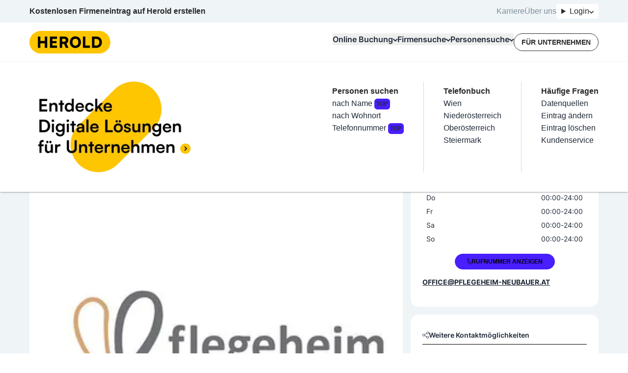

--- FILE ---
content_type: text/html; charset=utf-8
request_url: https://www.herold.at/gelbe-seiten/eggersdorf-bei-graz/bvTBN/pflegeheim-neubauer-gmbh/
body_size: 84829
content:
<!DOCTYPE html><html lang="de" q:render="ssr" q:route="gelbe-seiten/[...path]" q:container="paused" q:version="1.13.0-dev+97aa67d" q:base="/build/" q:locale="" q:manifest-hash="lneqyi" q:instance="krii94asimi"><!--qv q:id=0 q:key=JAtP:06_0--><!--qv q:id=1 q:key=vKfT:0V_5--><!--qv q:s q:sref=1 q:key=--><head q:head><meta charset="utf-8" q:head><meta name="theme-color" content="#fec601" q:head><meta name="google-adsense-account" content="ca-pub-7558442596906284" q:head><link rel="manifest" href="/manifest.json" q:head><link rel="stylesheet" href="" q:head><link rel="icon" type="image/x-icon" href="/icons/favicon.ico" q:head><link rel="icon" type="image/png" sizes="16x16" href="/icons/favicon-16x16.png" q:head><link rel="icon" type="image/png" sizes="32x32" href="/icons/favicon-32x32.png" q:head><link rel="apple-touch-icon" sizes="180x180" href="/icons/apple-touch-icon.png" q:head><link rel="preconnect" href="https://b.delivery.consentmanager.net" q:head><link rel="preconnect" href="https://cdn.consentmanager.net" q:head><!--qv q:key=0V_1--><script async type="text/javascript" src="/js/consent-manager.js" q:head></script><script data-cmp-vendor="s905" type="text/plain" class="cmplazyload" q:head>
            (function(w, d, s, l, i) {
              w[l] = w[l] || [];
              w[l].push({
                  'gtm.start': new Date().getTime(),
                  event: 'gtm.js'
              });
              var f = d.getElementsByTagName(s)[0],
                  j = d.createElement(s),
                  dl = l != 'dataLayer' ? '&l=' + l : '';
              j.async = true;
              j.src = 'https://sgtm.herold.at/gtm.js?id=' + i + dl;
              j.addEventListener('load', function() {
                var _ge = new CustomEvent('gtm_loaded', { bubbles: true });
                d.dispatchEvent(_ge);
              });
              f.parentNode.insertBefore(j, f);
          })(window, document, 'script', 'dataLayer', 'GTM-P5627ZV');
        </script><script data-cmp-vendor="755" type="text/plain" class="cmplazyload" q:head>
          (function(d, s) {
            var f = d.getElementsByTagName(s)[0],
              j = d.createElement(s);
            j.async = true;
            j.src = 'https://pagead2.googlesyndication.com/pagead/js/adsbygoogle.js?client=ca-pub-7558442596906284';
            j.crossOrigin='anonymous'
            f.parentNode.insertBefore(j, f);
            j.addEventListener('load', function() {
            var ads = document.getElementsByClassName("adsbygoogle").length;
          for (var i = 0; i < ads; i++) {
            try {
           //   (adsbygoogle = window.adsbygoogle || []).push({});
            } catch (e) { }
          }
      });
          })(document, 'script');
        </script><!--qv q:id=2 q:key=0qeA:0V_0--><script src="https://baseline.herold.at/public/event-tracker.js" async type="text/javascript" q:key="02_0" q:head></script><!--/qv--><!--/qv--><!--qv q:id=3 q:key=EW7R:0V_2--><!--qv q:key=yS_0--><title q:head>Pflegeheim Neubauer GmbH in 8063 Graz-Umgebung | herold.at</title><link href="https://www.herold.at/gelbe-seiten/eggersdorf-bei-graz/bvTBN/pflegeheim-neubauer-gmbh/" rel="canonical" q:head><link rel="image_src" href="https://www.herold.at/assets/Logo_Classic.jpeg" q:id="4" q:head><meta name="og:locale" content="de_DE" q:head><meta name="og:site_name" content="herold.at" q:head><meta content="https://www.herold.at/gelbe-seiten/eggersdorf-bei-graz/bvTBN/pflegeheim-neubauer-gmbh/" name="og:url" q:head><meta name="fb:app_id" content="140419053695" q:head><meta name="fb:page_id" content="141134822463" q:head><meta name="twitter:card" content="summary" q:head><meta name="twitter:site" content="@ichbinderherold" q:head><meta name="viewport" content="width=device-width, initial-scale=1, maximum-scale=1" q:head><meta name="description" content="Pflegeheim Neubauer GmbH in 8063 Eggersdorf bei Graz - Pflege- / Altenheime ✓ geprüfte Bewertungen, Telefonnummer, Öffnungszeiten, Adresse und mehr auf herold.at ." q:head><meta property="og:title" content="Pflegeheim Neubauer GmbH in 8063 Graz-Umgebung | herold.at" q:head><meta property="og:description" content="Pflegeheim Neubauer GmbH in 8063 Eggersdorf bei Graz - Pflege- / Altenheime ✓ geprüfte Bewertungen, Telefonnummer, Öffnungszeiten, Adresse und mehr auf herold.at ." q:head><meta property="og:type" content="article" q:head><meta property="og:image" content="https://a.mktgcdn.com/p/Qqp18jNggmlm-z3QFxvUTLAf4zL3x3qhfnFo2h_FF0M/600x600.jpg" q:head><meta name="robots" content="INDEX, FOLLOW, NOARCHIVE, NOODP, NOYDIR" q:head><!--/qv--><!--/qv--><link rel="preload" href="/assets/Bb7sdEFv-Satoshi-VariableItalic.ttf" as="font" type="font/ttf" crossorigin><link rel="preload" href="/assets/ChAXbpFa-Satoshi-Variable.ttf" as="font" type="font/ttf" crossorigin><link rel="preload" href="/assets/DewGxfSv-Inter-Bold.woff" as="font" type="font/woff" crossorigin><link rel="preload" href="/assets/CtdavSKs-Inter-Black.woff" as="font" type="font/woff" crossorigin><link rel="preload" href="/assets/Sq5Nh958-Inter-Medium.woff" as="font" type="font/woff" crossorigin><link rel="preload" href="/assets/CvAhqTH6-Inter-SemiBold.woff" as="font" type="font/woff" crossorigin><link rel="preload" href="/assets/DeirzIcA-Satoshi-VariableItalic.woff" as="font" type="font/woff" crossorigin><link rel="preload" href="/assets/DP5PTcPg-Inter-Regular.woff" as="font" type="font/woff" crossorigin><link rel="preload" href="/assets/B5cVmYQo-Satoshi-Variable.woff" as="font" type="font/woff" crossorigin><link rel="preload" href="/assets/C5X0TxwL-Inter-Bold.woff2" as="font" type="font/woff2" crossorigin><link rel="preload" href="/assets/D2Wbj-c--Inter-Black.woff2" as="font" type="font/woff2" crossorigin><link rel="preload" href="/assets/8nI-6iTY-Inter-Medium.woff2" as="font" type="font/woff2" crossorigin><link rel="preload" href="/assets/DXNzpAlr-Inter-SemiBold.woff2" as="font" type="font/woff2" crossorigin><link rel="preload" href="/assets/DjwFspxr-Satoshi-VariableItalic.woff2" as="font" type="font/woff2" crossorigin><link rel="preload" href="/assets/BWLN_sHE-Inter-Regular.woff2" as="font" type="font/woff2" crossorigin><link rel="preload" href="/assets/BB4ahc3x-hbd.woff2" as="font" type="font/woff2" crossorigin><link rel="preload" href="/assets/CFg-z2ne-Satoshi-Variable.woff2" as="font" type="font/woff2" crossorigin><style data-src="/assets/D6uqgqiN-style.css">@font-face{font-display:swap;font-family:Satoshi;font-style:normal;font-weight:300 900;src:url(/assets/CFg-z2ne-Satoshi-Variable.woff2) format("woff2"),url(/assets/B5cVmYQo-Satoshi-Variable.woff) format("woff") url(/assets/ChAXbpFa-Satoshi-Variable.ttf) format("truetype")}@font-face{font-display:swap;font-family:Satoshi;font-style:italic;font-weight:300 900;src:url(/assets/DjwFspxr-Satoshi-VariableItalic.woff2) format("woff2"),url(/assets/DeirzIcA-Satoshi-VariableItalic.woff) format("woff") url(/assets/Bb7sdEFv-Satoshi-VariableItalic.ttf) format("truetype")}@font-face{font-display:swap;font-family:hbd;font-style:normal;font-weight:400;src:url(/assets/BB4ahc3x-hbd.woff2) format("woff2")}@font-face{font-display:swap;font-family:Inter;font-style:normal;font-weight:400;src:url(/assets/BWLN_sHE-Inter-Regular.woff2) format("woff2"),url(/assets/DP5PTcPg-Inter-Regular.woff) format("woff")}@font-face{font-display:swap;font-family:Inter;font-style:normal;font-weight:500;src:url(/assets/8nI-6iTY-Inter-Medium.woff2) format("woff2"),url(/assets/Sq5Nh958-Inter-Medium.woff) format("woff")}@font-face{font-display:swap;font-family:Inter;font-style:normal;font-weight:600;src:url(/assets/DXNzpAlr-Inter-SemiBold.woff2) format("woff2"),url(/assets/CvAhqTH6-Inter-SemiBold.woff) format("woff")}@font-face{font-display:swap;font-family:Inter;font-style:normal;font-weight:700;src:url(/assets/C5X0TxwL-Inter-Bold.woff2) format("woff2"),url(/assets/DewGxfSv-Inter-Bold.woff) format("woff")}@font-face{font-display:swap;font-family:Inter;font-style:normal;font-weight:900;src:url(/assets/D2Wbj-c--Inter-Black.woff2) format("woff2"),url(/assets/CtdavSKs-Inter-Black.woff) format("woff")}
</style><style q:style="64ajex-0" hidden>*,:after,:before{--tw-border-spacing-x:0;--tw-border-spacing-y:0;--tw-translate-x:0;--tw-translate-y:0;--tw-rotate:0;--tw-skew-x:0;--tw-skew-y:0;--tw-scale-x:1;--tw-scale-y:1;--tw-pan-x: ;--tw-pan-y: ;--tw-pinch-zoom: ;--tw-scroll-snap-strictness:proximity;--tw-gradient-from-position: ;--tw-gradient-via-position: ;--tw-gradient-to-position: ;--tw-ordinal: ;--tw-slashed-zero: ;--tw-numeric-figure: ;--tw-numeric-spacing: ;--tw-numeric-fraction: ;--tw-ring-inset: ;--tw-ring-offset-width:0px;--tw-ring-offset-color:#fff;--tw-ring-color:rgba(59,130,246,.5);--tw-ring-offset-shadow:0 0 #0000;--tw-ring-shadow:0 0 #0000;--tw-shadow:0 0 #0000;--tw-shadow-colored:0 0 #0000;--tw-blur: ;--tw-brightness: ;--tw-contrast: ;--tw-grayscale: ;--tw-hue-rotate: ;--tw-invert: ;--tw-saturate: ;--tw-sepia: ;--tw-drop-shadow: ;--tw-backdrop-blur: ;--tw-backdrop-brightness: ;--tw-backdrop-contrast: ;--tw-backdrop-grayscale: ;--tw-backdrop-hue-rotate: ;--tw-backdrop-invert: ;--tw-backdrop-opacity: ;--tw-backdrop-saturate: ;--tw-backdrop-sepia: ;--tw-contain-size: ;--tw-contain-layout: ;--tw-contain-paint: ;--tw-contain-style: }::backdrop{--tw-border-spacing-x:0;--tw-border-spacing-y:0;--tw-translate-x:0;--tw-translate-y:0;--tw-rotate:0;--tw-skew-x:0;--tw-skew-y:0;--tw-scale-x:1;--tw-scale-y:1;--tw-pan-x: ;--tw-pan-y: ;--tw-pinch-zoom: ;--tw-scroll-snap-strictness:proximity;--tw-gradient-from-position: ;--tw-gradient-via-position: ;--tw-gradient-to-position: ;--tw-ordinal: ;--tw-slashed-zero: ;--tw-numeric-figure: ;--tw-numeric-spacing: ;--tw-numeric-fraction: ;--tw-ring-inset: ;--tw-ring-offset-width:0px;--tw-ring-offset-color:#fff;--tw-ring-color:rgba(59,130,246,.5);--tw-ring-offset-shadow:0 0 #0000;--tw-ring-shadow:0 0 #0000;--tw-shadow:0 0 #0000;--tw-shadow-colored:0 0 #0000;--tw-blur: ;--tw-brightness: ;--tw-contrast: ;--tw-grayscale: ;--tw-hue-rotate: ;--tw-invert: ;--tw-saturate: ;--tw-sepia: ;--tw-drop-shadow: ;--tw-backdrop-blur: ;--tw-backdrop-brightness: ;--tw-backdrop-contrast: ;--tw-backdrop-grayscale: ;--tw-backdrop-hue-rotate: ;--tw-backdrop-invert: ;--tw-backdrop-opacity: ;--tw-backdrop-saturate: ;--tw-backdrop-sepia: ;--tw-contain-size: ;--tw-contain-layout: ;--tw-contain-paint: ;--tw-contain-style: }/*! tailwindcss v3.4.14 | MIT License | https://tailwindcss.com*/*,:after,:before{border:0 solid #e5e7eb;box-sizing:border-box}:after,:before{--tw-content:""}:host,html{line-height:1.5;-webkit-text-size-adjust:100%;font-family:Inter,sans-serif;font-feature-settings:normal;font-variation-settings:normal;-moz-tab-size:4;-o-tab-size:4;tab-size:4;-webkit-tap-highlight-color:transparent}body{line-height:inherit;margin:0}hr{border-top-width:1px;color:inherit;height:0}abbr:where([title]){-webkit-text-decoration:underline dotted;text-decoration:underline dotted}h1,h2,h3,h4,h5,h6{font-size:inherit;font-weight:inherit}a{color:inherit;text-decoration:inherit}b,strong{font-weight:bolder}code,kbd,pre,samp{font-family:ui-monospace,SFMono-Regular,Menlo,Monaco,Consolas,Liberation Mono,Courier New,monospace;font-feature-settings:normal;font-size:1em;font-variation-settings:normal}small{font-size:80%}sub,sup{font-size:75%;line-height:0;position:relative;vertical-align:baseline}sub{bottom:-.25em}sup{top:-.5em}table{border-collapse:collapse;border-color:inherit;text-indent:0}button,input,optgroup,select,textarea{color:inherit;font-family:inherit;font-feature-settings:inherit;font-size:100%;font-variation-settings:inherit;font-weight:inherit;letter-spacing:inherit;line-height:inherit;margin:0;padding:0}button,select{text-transform:none}button,input:where([type=button]),input:where([type=reset]),input:where([type=submit]){-webkit-appearance:button;background-color:transparent;background-image:none}:-moz-focusring{outline:auto}:-moz-ui-invalid{box-shadow:none}progress{vertical-align:baseline}::-webkit-inner-spin-button,::-webkit-outer-spin-button{height:auto}[type=search]{-webkit-appearance:textfield;outline-offset:-2px}::-webkit-search-decoration{-webkit-appearance:none}::-webkit-file-upload-button{-webkit-appearance:button;font:inherit}summary{display:list-item}blockquote,dd,dl,figure,h1,h2,h3,h4,h5,h6,hr,p,pre{margin:0}fieldset{margin:0}fieldset,legend{padding:0}menu,ol,ul{list-style:none;margin:0;padding:0}dialog{padding:0}textarea{resize:vertical}input::-moz-placeholder,textarea::-moz-placeholder{color:#9ca3af;opacity:1}input::placeholder,textarea::placeholder{color:#9ca3af;opacity:1}[role=button],button{cursor:pointer}:disabled{cursor:default}audio,canvas,embed,iframe,img,object,svg,video{display:block;vertical-align:middle}img,video{height:auto;max-width:100%}[hidden]:where(:not([hidden=until-found])){display:none}:root,[data-theme]{background-color:var(--fallback-b1,oklch(var(--b1)/1));color:var(--fallback-bc,oklch(var(--bc)/1))}@supports not (color:oklch(0% 0 0)){:root{color-scheme:light;--fallback-p:#491eff;--fallback-pc:#d4dbff;--fallback-s:#ff41c7;--fallback-sc:#fff9fc;--fallback-a:#00cfbd;--fallback-ac:#00100d;--fallback-n:#2b3440;--fallback-nc:#d7dde4;--fallback-b1:#fff;--fallback-b2:#e5e6e6;--fallback-b3:#e5e6e6;--fallback-bc:#1f2937;--fallback-in:#00b3f0;--fallback-inc:#000;--fallback-su:#00ca92;--fallback-suc:#000;--fallback-wa:#ffc22d;--fallback-wac:#000;--fallback-er:#ff6f70;--fallback-erc:#000}@media (prefers-color-scheme:dark){:root{color-scheme:dark;--fallback-p:#7582ff;--fallback-pc:#050617;--fallback-s:#ff71cf;--fallback-sc:#190211;--fallback-a:#00c7b5;--fallback-ac:#000e0c;--fallback-n:#2a323c;--fallback-nc:#a6adbb;--fallback-b1:#1d232a;--fallback-b2:#191e24;--fallback-b3:#15191e;--fallback-bc:#a6adbb;--fallback-in:#00b3f0;--fallback-inc:#000;--fallback-su:#00ca92;--fallback-suc:#000;--fallback-wa:#ffc22d;--fallback-wac:#000;--fallback-er:#ff6f70;--fallback-erc:#000}}}html{-webkit-tap-highlight-color:transparent}*{scrollbar-color:color-mix(in oklch,currentColor 35%,transparent) transparent}:hover{scrollbar-color:color-mix(in oklch,currentColor 60%,transparent) transparent}:root{--p:85.2601% .174284 87.907696;--ac:80% 0 0;--nc:80% 0 0;--rounded-box:1rem;--rounded-btn:.5rem;--rounded-badge:1.9rem;--animation-btn:.25s;--animation-input:.2s;--btn-focus-scale:.95;--border-btn:1px;--tab-border:1px;--tab-radius:.5rem;--pc:0% 0 0;--s:100% 0 0;--sc:0% 0 0;--a:0% 0 0;--n:0% 0 0;--b1:100% 0 0;--b2:100% 0 0;--b3:100% 0 0;--bc:0% 0 0;--in:100% 0 0;--inc:100% 0 0;--su:100% 0 0;--suc:100% 0 0;--wa:100% 0 0;--wac:100% 0 0;--er:100% 0 0;--erc:100% 0 0}[data-theme=herold_light]{--p:85.2601% .174284 87.907696;--ac:80% 0 0;--nc:80% 0 0;--rounded-box:1rem;--rounded-btn:.5rem;--rounded-badge:1.9rem;--animation-btn:.25s;--animation-input:.2s;--btn-focus-scale:.95;--border-btn:1px;--tab-border:1px;--tab-radius:.5rem;--pc:0% 0 0;--s:100% 0 0;--sc:0% 0 0;--a:0% 0 0;--n:0% 0 0;--b1:100% 0 0;--b2:100% 0 0;--b3:100% 0 0;--bc:0% 0 0;--in:100% 0 0;--inc:100% 0 0;--su:100% 0 0;--suc:100% 0 0;--wa:100% 0 0;--wac:100% 0 0;--er:100% 0 0;--erc:100% 0 0}body,html{overflow-wrap:break-word;overscroll-behavior:none}body:has(dialog:popover-open),html:has(dialog:popover-open){overflow:hidden}body:has(dialog[open]),html:has(dialog[open]){overflow:hidden}.\!container{margin-left:auto!important;margin-right:auto!important;padding-left:20px!important;padding-right:20px!important;width:100%!important}.container{margin-left:auto;margin-right:auto;padding-left:20px;padding-right:20px;width:100%}@media (min-width:1200px){.\!container{max-width:1200px!important}.container{max-width:1200px}}.prose{color:var(--tw-prose-body);max-width:65ch}.prose :where(p):not(:where([class~=not-prose],[class~=not-prose] *)){margin-bottom:1.25em;margin-top:1.25em}.prose :where([class~=lead]):not(:where([class~=not-prose],[class~=not-prose] *)){color:var(--tw-prose-lead);font-size:1.25em;line-height:1.6;margin-bottom:1.2em;margin-top:1.2em}.prose :where(a):not(:where([class~=not-prose],[class~=not-prose] *)){color:var(--tw-prose-links);font-weight:500;text-decoration:underline}.prose :where(strong):not(:where([class~=not-prose],[class~=not-prose] *)){color:var(--tw-prose-bold);font-weight:600}.prose :where(a strong):not(:where([class~=not-prose],[class~=not-prose] *)){color:inherit}.prose :where(blockquote strong):not(:where([class~=not-prose],[class~=not-prose] *)){color:inherit}.prose :where(thead th strong):not(:where([class~=not-prose],[class~=not-prose] *)){color:inherit}.prose :where(ol):not(:where([class~=not-prose],[class~=not-prose] *)){list-style-type:decimal;margin-bottom:1.25em;margin-top:1.25em;padding-inline-start:1.625em}.prose :where(ol[type=A]):not(:where([class~=not-prose],[class~=not-prose] *)){list-style-type:upper-alpha}.prose :where(ol[type=a]):not(:where([class~=not-prose],[class~=not-prose] *)){list-style-type:lower-alpha}.prose :where(ol[type=A s]):not(:where([class~=not-prose],[class~=not-prose] *)){list-style-type:upper-alpha}.prose :where(ol[type=a s]):not(:where([class~=not-prose],[class~=not-prose] *)){list-style-type:lower-alpha}.prose :where(ol[type=I]):not(:where([class~=not-prose],[class~=not-prose] *)){list-style-type:upper-roman}.prose :where(ol[type=i]):not(:where([class~=not-prose],[class~=not-prose] *)){list-style-type:lower-roman}.prose :where(ol[type=I s]):not(:where([class~=not-prose],[class~=not-prose] *)){list-style-type:upper-roman}.prose :where(ol[type=i s]):not(:where([class~=not-prose],[class~=not-prose] *)){list-style-type:lower-roman}.prose :where(ol[type="1"]):not(:where([class~=not-prose],[class~=not-prose] *)){list-style-type:decimal}.prose :where(ul):not(:where([class~=not-prose],[class~=not-prose] *)){list-style-type:disc;margin-bottom:1.25em;margin-top:1.25em;padding-inline-start:1.625em}.prose :where(ol>li):not(:where([class~=not-prose],[class~=not-prose] *))::marker{color:var(--tw-prose-counters);font-weight:400}.prose :where(ul>li):not(:where([class~=not-prose],[class~=not-prose] *))::marker{color:var(--tw-prose-bullets)}.prose :where(dt):not(:where([class~=not-prose],[class~=not-prose] *)){color:var(--tw-prose-headings);font-weight:600;margin-top:1.25em}.prose :where(hr):not(:where([class~=not-prose],[class~=not-prose] *)){border-color:var(--tw-prose-hr);border-top-width:1px;margin-bottom:3em;margin-top:3em}.prose :where(blockquote):not(:where([class~=not-prose],[class~=not-prose] *)){border-inline-start-color:var(--tw-prose-quote-borders);border-inline-start-width:.25rem;color:var(--tw-prose-quotes);font-style:italic;font-weight:500;margin-bottom:1.6em;margin-top:1.6em;padding-inline-start:1em;quotes:"“""”""‘""’"}.prose :where(blockquote p:first-of-type):not(:where([class~=not-prose],[class~=not-prose] *)):before{content:open-quote}.prose :where(blockquote p:last-of-type):not(:where([class~=not-prose],[class~=not-prose] *)):after{content:close-quote}.prose :where(h1):not(:where([class~=not-prose],[class~=not-prose] *)){color:var(--tw-prose-headings);font-size:2.25em;font-weight:800;line-height:1.1111111;margin-bottom:.8888889em;margin-top:0}.prose :where(h1 strong):not(:where([class~=not-prose],[class~=not-prose] *)){color:inherit;font-weight:900}.prose :where(h2):not(:where([class~=not-prose],[class~=not-prose] *)){color:var(--tw-prose-headings);font-size:1.5em;font-weight:700;line-height:1.3333333;margin-bottom:1em;margin-top:2em}.prose :where(h2 strong):not(:where([class~=not-prose],[class~=not-prose] *)){color:inherit;font-weight:800}.prose :where(h3):not(:where([class~=not-prose],[class~=not-prose] *)){color:var(--tw-prose-headings);font-size:1.25em;font-weight:600;line-height:1.6;margin-bottom:.6em;margin-top:1.6em}.prose :where(h3 strong):not(:where([class~=not-prose],[class~=not-prose] *)){color:inherit;font-weight:700}.prose :where(h4):not(:where([class~=not-prose],[class~=not-prose] *)){color:var(--tw-prose-headings);font-weight:600;line-height:1.5;margin-bottom:.5em;margin-top:1.5em}.prose :where(h4 strong):not(:where([class~=not-prose],[class~=not-prose] *)){color:inherit;font-weight:700}.prose :where(img):not(:where([class~=not-prose],[class~=not-prose] *)){margin-bottom:2em;margin-top:2em}.prose :where(picture):not(:where([class~=not-prose],[class~=not-prose] *)){display:block;margin-bottom:2em;margin-top:2em}.prose :where(video):not(:where([class~=not-prose],[class~=not-prose] *)){margin-bottom:2em;margin-top:2em}.prose :where(kbd):not(:where([class~=not-prose],[class~=not-prose] *)){border-radius:.3125rem;box-shadow:0 0 0 1px rgb(var(--tw-prose-kbd-shadows)/10%),0 3px rgb(var(--tw-prose-kbd-shadows)/10%);color:var(--tw-prose-kbd);font-family:inherit;font-size:.875em;font-weight:500;padding-inline-end:.375em;padding-bottom:.1875em;padding-top:.1875em;padding-inline-start:.375em}.prose :where(code):not(:where([class~=not-prose],[class~=not-prose] *)){color:var(--tw-prose-code);font-size:.875em;font-weight:600}.prose :where(code):not(:where([class~=not-prose],[class~=not-prose] *)):before{content:"`"}.prose :where(code):not(:where([class~=not-prose],[class~=not-prose] *)):after{content:"`"}.prose :where(a code):not(:where([class~=not-prose],[class~=not-prose] *)){color:inherit}.prose :where(h1 code):not(:where([class~=not-prose],[class~=not-prose] *)){color:inherit}.prose :where(h2 code):not(:where([class~=not-prose],[class~=not-prose] *)){color:inherit;font-size:.875em}.prose :where(h3 code):not(:where([class~=not-prose],[class~=not-prose] *)){color:inherit;font-size:.9em}.prose :where(h4 code):not(:where([class~=not-prose],[class~=not-prose] *)){color:inherit}.prose :where(blockquote code):not(:where([class~=not-prose],[class~=not-prose] *)){color:inherit}.prose :where(thead th code):not(:where([class~=not-prose],[class~=not-prose] *)){color:inherit}.prose :where(pre):not(:where([class~=not-prose],[class~=not-prose] *)){background-color:var(--tw-prose-pre-bg);border-radius:.375rem;color:var(--tw-prose-pre-code);font-size:.875em;font-weight:400;line-height:1.7142857;margin-bottom:1.7142857em;margin-top:1.7142857em;overflow-x:auto;padding-inline-end:1.1428571em;padding-bottom:.8571429em;padding-top:.8571429em;padding-inline-start:1.1428571em}.prose :where(pre code):not(:where([class~=not-prose],[class~=not-prose] *)){background-color:transparent;border-radius:0;border-width:0;color:inherit;font-family:inherit;font-size:inherit;font-weight:inherit;line-height:inherit;padding:0}.prose :where(pre code):not(:where([class~=not-prose],[class~=not-prose] *)):before{content:none}.prose :where(pre code):not(:where([class~=not-prose],[class~=not-prose] *)):after{content:none}.prose :where(table):not(:where([class~=not-prose],[class~=not-prose] *)){font-size:.875em;line-height:1.7142857;margin-bottom:2em;margin-top:2em;table-layout:auto;width:100%}.prose :where(thead):not(:where([class~=not-prose],[class~=not-prose] *)){border-bottom-color:var(--tw-prose-th-borders);border-bottom-width:1px}.prose :where(thead th):not(:where([class~=not-prose],[class~=not-prose] *)){color:var(--tw-prose-headings);font-weight:600;padding-inline-end:.5714286em;padding-bottom:.5714286em;padding-inline-start:.5714286em;vertical-align:bottom}.prose :where(tbody tr):not(:where([class~=not-prose],[class~=not-prose] *)){border-bottom-color:var(--tw-prose-td-borders);border-bottom-width:1px}.prose :where(tbody tr:last-child):not(:where([class~=not-prose],[class~=not-prose] *)){border-bottom-width:0}.prose :where(tbody td):not(:where([class~=not-prose],[class~=not-prose] *)){vertical-align:baseline}.prose :where(tfoot):not(:where([class~=not-prose],[class~=not-prose] *)){border-top-color:var(--tw-prose-th-borders);border-top-width:1px}.prose :where(tfoot td):not(:where([class~=not-prose],[class~=not-prose] *)){vertical-align:top}.prose :where(th,td):not(:where([class~=not-prose],[class~=not-prose] *)){text-align:start}.prose :where(figure>*):not(:where([class~=not-prose],[class~=not-prose] *)){margin-bottom:0;margin-top:0}.prose :where(figcaption):not(:where([class~=not-prose],[class~=not-prose] *)){color:var(--tw-prose-captions);font-size:.875em;line-height:1.4285714;margin-top:.8571429em}.prose{--tw-prose-body:#374151;--tw-prose-headings:#111827;--tw-prose-lead:#4b5563;--tw-prose-links:#111827;--tw-prose-bold:#111827;--tw-prose-counters:#6b7280;--tw-prose-bullets:#d1d5db;--tw-prose-hr:#e5e7eb;--tw-prose-quotes:#111827;--tw-prose-quote-borders:#e5e7eb;--tw-prose-captions:#6b7280;--tw-prose-kbd:#111827;--tw-prose-kbd-shadows:17 24 39;--tw-prose-code:#111827;--tw-prose-pre-code:#e5e7eb;--tw-prose-pre-bg:#1f2937;--tw-prose-th-borders:#d1d5db;--tw-prose-td-borders:#e5e7eb;--tw-prose-invert-body:#d1d5db;--tw-prose-invert-headings:#fff;--tw-prose-invert-lead:#9ca3af;--tw-prose-invert-links:#fff;--tw-prose-invert-bold:#fff;--tw-prose-invert-counters:#9ca3af;--tw-prose-invert-bullets:#4b5563;--tw-prose-invert-hr:#374151;--tw-prose-invert-quotes:#f3f4f6;--tw-prose-invert-quote-borders:#374151;--tw-prose-invert-captions:#9ca3af;--tw-prose-invert-kbd:#fff;--tw-prose-invert-kbd-shadows:255 255 255;--tw-prose-invert-code:#fff;--tw-prose-invert-pre-code:#d1d5db;--tw-prose-invert-pre-bg:rgba(0,0,0,.5);--tw-prose-invert-th-borders:#4b5563;--tw-prose-invert-td-borders:#374151;font-size:1rem;line-height:1.75}.prose :where(picture>img):not(:where([class~=not-prose],[class~=not-prose] *)){margin-bottom:0;margin-top:0}.prose :where(li):not(:where([class~=not-prose],[class~=not-prose] *)){margin-bottom:.5em;margin-top:.5em}.prose :where(ol>li):not(:where([class~=not-prose],[class~=not-prose] *)){padding-inline-start:.375em}.prose :where(ul>li):not(:where([class~=not-prose],[class~=not-prose] *)){padding-inline-start:.375em}.prose :where(.prose>ul>li p):not(:where([class~=not-prose],[class~=not-prose] *)){margin-bottom:.75em;margin-top:.75em}.prose :where(.prose>ul>li>p:first-child):not(:where([class~=not-prose],[class~=not-prose] *)){margin-top:1.25em}.prose :where(.prose>ul>li>p:last-child):not(:where([class~=not-prose],[class~=not-prose] *)){margin-bottom:1.25em}.prose :where(.prose>ol>li>p:first-child):not(:where([class~=not-prose],[class~=not-prose] *)){margin-top:1.25em}.prose :where(.prose>ol>li>p:last-child):not(:where([class~=not-prose],[class~=not-prose] *)){margin-bottom:1.25em}.prose :where(ul ul,ul ol,ol ul,ol ol):not(:where([class~=not-prose],[class~=not-prose] *)){margin-bottom:.75em;margin-top:.75em}.prose :where(dl):not(:where([class~=not-prose],[class~=not-prose] *)){margin-bottom:1.25em;margin-top:1.25em}.prose :where(dd):not(:where([class~=not-prose],[class~=not-prose] *)){margin-top:.5em;padding-inline-start:1.625em}.prose :where(hr+*):not(:where([class~=not-prose],[class~=not-prose] *)){margin-top:0}.prose :where(h2+*):not(:where([class~=not-prose],[class~=not-prose] *)){margin-top:0}.prose :where(h3+*):not(:where([class~=not-prose],[class~=not-prose] *)){margin-top:0}.prose :where(h4+*):not(:where([class~=not-prose],[class~=not-prose] *)){margin-top:0}.prose :where(thead th:first-child):not(:where([class~=not-prose],[class~=not-prose] *)){padding-inline-start:0}.prose :where(thead th:last-child):not(:where([class~=not-prose],[class~=not-prose] *)){padding-inline-end:0}.prose :where(tbody td,tfoot td):not(:where([class~=not-prose],[class~=not-prose] *)){padding-inline-end:.5714286em;padding-bottom:.5714286em;padding-top:.5714286em;padding-inline-start:.5714286em}.prose :where(tbody td:first-child,tfoot td:first-child):not(:where([class~=not-prose],[class~=not-prose] *)){padding-inline-start:0}.prose :where(tbody td:last-child,tfoot td:last-child):not(:where([class~=not-prose],[class~=not-prose] *)){padding-inline-end:0}.prose :where(figure):not(:where([class~=not-prose],[class~=not-prose] *)){margin-bottom:2em;margin-top:2em}.prose :where(.prose>:first-child):not(:where([class~=not-prose],[class~=not-prose] *)){margin-top:0}.prose :where(.prose>:last-child):not(:where([class~=not-prose],[class~=not-prose] *)){margin-bottom:0}.avatar.placeholder>div{align-items:center;display:flex;justify-content:center}.badge{align-items:center;border-radius:var(--rounded-badge,1.9rem);border-width:1px;display:inline-flex;font-size:.875rem;height:1.25rem;justify-content:center;line-height:1.25rem;padding-left:.563rem;padding-right:.563rem;transition-duration:.2s;transition-property:color,background-color,border-color,text-decoration-color,fill,stroke,opacity,box-shadow,transform,filter,-webkit-backdrop-filter;transition-property:color,background-color,border-color,text-decoration-color,fill,stroke,opacity,box-shadow,transform,filter,backdrop-filter;transition-property:color,background-color,border-color,text-decoration-color,fill,stroke,opacity,box-shadow,transform,filter,backdrop-filter,-webkit-backdrop-filter;transition-timing-function:cubic-bezier(.4,0,.2,1);transition-timing-function:cubic-bezier(0,0,.2,1);width:-moz-fit-content;width:fit-content;--tw-border-opacity:1;border-color:var(--fallback-b2,oklch(var(--b2)/var(--tw-border-opacity)));--tw-bg-opacity:1;background-color:var(--fallback-b1,oklch(var(--b1)/var(--tw-bg-opacity)));--tw-text-opacity:1;color:var(--fallback-bc,oklch(var(--bc)/var(--tw-text-opacity)))}.breadcrumbs{max-width:100%;overflow-x:auto;padding-bottom:.5rem;padding-top:.5rem}.breadcrumbs>ol,.breadcrumbs>ul{align-items:center;display:flex;min-height:-moz-min-content;min-height:min-content;white-space:nowrap}.breadcrumbs>ol>li,.breadcrumbs>ul>li{align-items:center;display:flex}.breadcrumbs>ol>li>a,.breadcrumbs>ul>li>a{align-items:center;cursor:pointer;display:flex}@media (hover:hover){.breadcrumbs>ol>li>a:hover,.breadcrumbs>ul>li>a:hover,.link-hover:hover{text-decoration-line:underline}.label a:hover{--tw-text-opacity:1;color:var(--fallback-bc,oklch(var(--bc)/var(--tw-text-opacity)))}.menu li>:not(ul,.menu-title,details,.btn).active,.menu li>:not(ul,.menu-title,details,.btn):active,.menu li>details>summary:active{--tw-bg-opacity:1;background-color:var(--fallback-n,oklch(var(--n)/var(--tw-bg-opacity)));--tw-text-opacity:1;color:var(--fallback-nc,oklch(var(--nc)/var(--tw-text-opacity)))}.tab:hover{--tw-text-opacity:1}}.btn{align-items:center;border-color:transparent;border-color:oklch(var(--btn-color,var(--b2))/var(--tw-border-opacity));border-radius:var(--rounded-btn,.5rem);border-width:var(--border-btn,1px);cursor:pointer;display:inline-flex;flex-shrink:0;flex-wrap:wrap;font-size:.875rem;font-weight:600;gap:.5rem;height:3rem;justify-content:center;line-height:1em;min-height:3rem;padding-left:1rem;padding-right:1rem;text-align:center;text-decoration-line:none;transition-duration:.2s;transition-property:color,background-color,border-color,opacity,box-shadow,transform;transition-timing-function:cubic-bezier(0,0,.2,1);-webkit-user-select:none;-moz-user-select:none;user-select:none;--tw-text-opacity:1;color:var(--fallback-bc,oklch(var(--bc)/var(--tw-text-opacity)));--tw-shadow:0 1px 2px 0 rgba(0,0,0,.05);--tw-shadow-colored:0 1px 2px 0 var(--tw-shadow-color);background-color:oklch(var(--btn-color,var(--b2))/var(--tw-bg-opacity));box-shadow:var(--tw-ring-offset-shadow,0 0 #0000),var(--tw-ring-shadow,0 0 #0000),var(--tw-shadow);outline-color:var(--fallback-bc,oklch(var(--bc)/1));--tw-bg-opacity:1;--tw-border-opacity:1}.btn-disabled,.btn:disabled,.btn[disabled]{pointer-events:none}.btn-circle{border-radius:9999px;height:3rem;padding:0;width:3rem}:where(.btn:is(input[type=checkbox])),:where(.btn:is(input[type=radio])){-webkit-appearance:none;-moz-appearance:none;appearance:none;width:auto}.btn:is(input[type=checkbox]):after,.btn:is(input[type=radio]):after{--tw-content:attr(aria-label);content:var(--tw-content)}.card{border-radius:var(--rounded-box,1rem);display:flex;flex-direction:column;position:relative}.card:focus{outline:2px solid transparent;outline-offset:2px}.card-body{display:flex;flex:1 1 auto;flex-direction:column;gap:.5rem;padding:var(--padding-card,2rem)}.card-body :where(p){flex-grow:1}.card figure{align-items:center;display:flex;justify-content:center}.card.image-full{display:grid}.card.image-full:before{border-radius:var(--rounded-box,1rem);content:"";position:relative;z-index:10;--tw-bg-opacity:1;background-color:var(--fallback-n,oklch(var(--n)/var(--tw-bg-opacity)));opacity:.75}.card.image-full:before,.card.image-full>*{grid-column-start:1;grid-row-start:1}.card.image-full>figure img{height:100%;-o-object-fit:cover;object-fit:cover}.card.image-full>.card-body{position:relative;z-index:20;--tw-text-opacity:1;color:var(--fallback-nc,oklch(var(--nc)/var(--tw-text-opacity)))}.checkbox{flex-shrink:0;--chkbg:var(--fallback-bc,oklch(var(--bc)/1));--chkfg:var(--fallback-b1,oklch(var(--b1)/1));-webkit-appearance:none;-moz-appearance:none;appearance:none;border-color:var(--fallback-bc,oklch(var(--bc)/var(--tw-border-opacity)));border-radius:var(--rounded-btn,.5rem);border-width:1px;cursor:pointer;height:1.5rem;width:1.5rem;--tw-border-opacity:.2}.collapse:not(td):not(tr):not(colgroup){visibility:visible}.collapse{border-radius:var(--rounded-box,1rem);display:grid;grid-template-rows:max-content 0fr;overflow:hidden;position:relative;transition:grid-template-rows .2s;width:100%}.collapse-content,.collapse-title,.collapse>input[type=checkbox],.collapse>input[type=radio]{grid-column-start:1;grid-row-start:1}.collapse>input[type=checkbox],.collapse>input[type=radio]{-webkit-appearance:none;-moz-appearance:none;appearance:none;opacity:0}:where(.collapse>input[type=checkbox]),:where(.collapse>input[type=radio]){height:100%;width:100%;z-index:1}.collapse-content{cursor:unset;grid-column-start:1;grid-row-start:2;min-height:0;padding-left:1rem;padding-right:1rem;transition:visibility .2s;transition:padding .2s ease-out,background-color .2s ease-out;visibility:hidden}.collapse-open,.collapse:focus:not(.collapse-close),.collapse[open]{grid-template-rows:max-content 1fr}.collapse:not(.collapse-close):has(>input[type=checkbox]:checked),.collapse:not(.collapse-close):has(>input[type=radio]:checked){grid-template-rows:max-content 1fr}.collapse-open>.collapse-content,.collapse:focus:not(.collapse-close)>.collapse-content,.collapse:not(.collapse-close)>input[type=checkbox]:checked~.collapse-content,.collapse:not(.collapse-close)>input[type=radio]:checked~.collapse-content,.collapse[open]>.collapse-content{min-height:-moz-fit-content;min-height:fit-content;visibility:visible}.dropdown{display:inline-block;position:relative}.dropdown>:not(summary):focus{outline:2px solid transparent;outline-offset:2px}.dropdown .dropdown-content{position:absolute}.dropdown:is(:not(details)) .dropdown-content{opacity:0;transform-origin:top;visibility:hidden;--tw-scale-x:.95;--tw-scale-y:.95;transform:translate(var(--tw-translate-x),var(--tw-translate-y)) rotate(var(--tw-rotate)) skew(var(--tw-skew-x)) skewY(var(--tw-skew-y)) scaleX(var(--tw-scale-x)) scaleY(var(--tw-scale-y));transition-duration:.2s;transition-property:color,background-color,border-color,text-decoration-color,fill,stroke,opacity,box-shadow,transform,filter,-webkit-backdrop-filter;transition-property:color,background-color,border-color,text-decoration-color,fill,stroke,opacity,box-shadow,transform,filter,backdrop-filter;transition-property:color,background-color,border-color,text-decoration-color,fill,stroke,opacity,box-shadow,transform,filter,backdrop-filter,-webkit-backdrop-filter;transition-timing-function:cubic-bezier(.4,0,.2,1);transition-timing-function:cubic-bezier(0,0,.2,1)}.dropdown-end .dropdown-content{inset-inline-end:0}.dropdown-left .dropdown-content{bottom:auto;inset-inline-end:100%;top:0;transform-origin:right}.dropdown-right .dropdown-content{bottom:auto;inset-inline-start:100%;top:0;transform-origin:left}.dropdown-bottom .dropdown-content{bottom:auto;top:100%;transform-origin:top}.dropdown-top .dropdown-content{bottom:100%;top:auto;transform-origin:bottom}.dropdown-end.dropdown-left .dropdown-content,.dropdown-end.dropdown-right .dropdown-content{bottom:0;top:auto}.dropdown.dropdown-open .dropdown-content,.dropdown:focus-within .dropdown-content,.dropdown:not(.dropdown-hover):focus .dropdown-content{opacity:1;visibility:visible}@media (hover:hover){.dropdown.dropdown-hover:hover .dropdown-content{opacity:1;visibility:visible}.btm-nav>.disabled:hover,.btm-nav>[disabled]:hover{pointer-events:none;--tw-border-opacity:0;background-color:var(--fallback-n,oklch(var(--n)/var(--tw-bg-opacity)));--tw-bg-opacity:.1;color:var(--fallback-bc,oklch(var(--bc)/var(--tw-text-opacity)));--tw-text-opacity:.2}.btn:hover{--tw-border-opacity:1;border-color:var(--fallback-b3,oklch(var(--b3)/var(--tw-border-opacity)));--tw-bg-opacity:1;background-color:var(--fallback-b3,oklch(var(--b3)/var(--tw-bg-opacity)))}@supports (color:color-mix(in oklab,black,black)){.btn:hover{background-color:color-mix(in oklab,oklch(var(--btn-color,var(--b2))/var(--tw-bg-opacity,1)) 90%,#000);border-color:color-mix(in oklab,oklch(var(--btn-color,var(--b2))/var(--tw-border-opacity,1)) 90%,#000)}}@supports not (color:oklch(0% 0 0)){.btn:hover{background-color:var(--btn-color,var(--fallback-b2));border-color:var(--btn-color,var(--fallback-b2))}}.btn.glass:hover{--glass-opacity:25%;--glass-border-opacity:15%}.btn-outline.btn-primary:hover{--tw-text-opacity:1;color:var(--fallback-pc,oklch(var(--pc)/var(--tw-text-opacity)))}@supports (color:color-mix(in oklab,black,black)){.btn-outline.btn-primary:hover{background-color:color-mix(in oklab,var(--fallback-p,oklch(var(--p)/1)) 90%,#000);border-color:color-mix(in oklab,var(--fallback-p,oklch(var(--p)/1)) 90%,#000)}}.btn-outline.btn-secondary:hover{--tw-text-opacity:1;color:var(--fallback-sc,oklch(var(--sc)/var(--tw-text-opacity)))}@supports (color:color-mix(in oklab,black,black)){.btn-outline.btn-secondary:hover{background-color:color-mix(in oklab,var(--fallback-s,oklch(var(--s)/1)) 90%,#000);border-color:color-mix(in oklab,var(--fallback-s,oklch(var(--s)/1)) 90%,#000)}}.btn-disabled:hover,.btn:disabled:hover,.btn[disabled]:hover{--tw-border-opacity:0;background-color:var(--fallback-n,oklch(var(--n)/var(--tw-bg-opacity)));--tw-bg-opacity:.2;color:var(--fallback-bc,oklch(var(--bc)/var(--tw-text-opacity)));--tw-text-opacity:.2}@supports (color:color-mix(in oklab,black,black)){.btn:is(input[type=checkbox]:checked):hover,.btn:is(input[type=radio]:checked):hover{background-color:color-mix(in oklab,var(--fallback-p,oklch(var(--p)/1)) 90%,#000);border-color:color-mix(in oklab,var(--fallback-p,oklch(var(--p)/1)) 90%,#000)}}.dropdown.dropdown-hover:hover .dropdown-content{--tw-scale-x:1;--tw-scale-y:1;transform:translate(var(--tw-translate-x),var(--tw-translate-y)) rotate(var(--tw-rotate)) skew(var(--tw-skew-x)) skewY(var(--tw-skew-y)) scaleX(var(--tw-scale-x)) scaleY(var(--tw-scale-y))}:where(.menu li:not(.menu-title,.disabled)>:not(ul,details,.menu-title)):not(.active,.btn):hover,:where(.menu li:not(.menu-title,.disabled)>details>summary:not(.menu-title)):not(.active,.btn):hover{cursor:pointer;outline:2px solid transparent;outline-offset:2px}@supports (color:oklch(0% 0 0)){:where(.menu li:not(.menu-title,.disabled)>:not(ul,details,.menu-title)):not(.active,.btn):hover,:where(.menu li:not(.menu-title,.disabled)>details>summary:not(.menu-title)):not(.active,.btn):hover{background-color:var(--fallback-bc,oklch(var(--bc)/.1))}}.tab[disabled],.tab[disabled]:hover{color:var(--fallback-bc,oklch(var(--bc)/var(--tw-text-opacity)));cursor:not-allowed;--tw-text-opacity:.2}}.dropdown:is(details) summary::-webkit-details-marker{display:none}.footer{-moz-column-gap:1rem;column-gap:1rem;font-size:.875rem;grid-auto-flow:row;line-height:1.25rem;row-gap:2.5rem;width:100%}.footer,.footer>*{display:grid;place-items:start}.footer>*{gap:.5rem}@media (min-width:48rem){.footer{grid-auto-flow:column}.footer-center{grid-auto-flow:row dense}}.form-control{flex-direction:column}.form-control,.label{display:flex}.label{align-items:center;justify-content:space-between;padding:.5rem .25rem;-webkit-user-select:none;-moz-user-select:none;user-select:none}.input{-webkit-appearance:none;-moz-appearance:none;appearance:none;border-color:transparent;border-radius:var(--rounded-btn,.5rem);border-width:1px;flex-shrink:1;font-size:1rem;height:3rem;line-height:2;line-height:1.5rem;padding-left:1rem;padding-right:1rem;--tw-bg-opacity:1;background-color:var(--fallback-b1,oklch(var(--b1)/var(--tw-bg-opacity)))}.input-md[type=number]::-webkit-inner-spin-button,.input[type=number]::-webkit-inner-spin-button{margin-bottom:-1rem;margin-top:-1rem;margin-inline-end:-1rem}.join{align-items:stretch;border-radius:var(--rounded-btn,.5rem);display:inline-flex}.join :where(.join-item){border-end-end-radius:0;border-end-start-radius:0;border-start-end-radius:0;border-start-start-radius:0}.join .join-item:not(:first-child):not(:last-child),.join :not(:first-child):not(:last-child) .join-item{border-end-end-radius:0;border-end-start-radius:0;border-start-end-radius:0;border-start-start-radius:0}.join .join-item:first-child:not(:last-child),.join :first-child:not(:last-child) .join-item{border-end-end-radius:0;border-start-end-radius:0}.join .dropdown .join-item:first-child:not(:last-child),.join :first-child:not(:last-child) .dropdown .join-item{border-end-end-radius:inherit;border-start-end-radius:inherit}.join :where(.join-item:first-child:not(:last-child)),.join :where(:first-child:not(:last-child) .join-item){border-end-start-radius:inherit;border-start-start-radius:inherit}.join .join-item:last-child:not(:first-child),.join :last-child:not(:first-child) .join-item{border-end-start-radius:0;border-start-start-radius:0}.join :where(.join-item:last-child:not(:first-child)),.join :where(:last-child:not(:first-child) .join-item){border-end-end-radius:inherit;border-start-end-radius:inherit}@supports not selector(:has(*)){:where(.join *){border-radius:inherit}}@supports selector(:has(*)){:where(.join :has(.join-item)){border-radius:inherit}}.link{cursor:pointer;text-decoration-line:underline}.link-hover{text-decoration-line:none}.menu{display:flex;flex-direction:column;flex-wrap:wrap;font-size:.875rem;line-height:1.25rem;padding:.5rem}.menu :where(li ul){margin-inline-start:1rem;padding-inline-start:.5rem;position:relative;white-space:nowrap}.menu :where(li:not(.menu-title)>:not(ul,details,.menu-title,.btn)),.menu :where(li:not(.menu-title)>details>summary:not(.menu-title)){align-content:flex-start;align-items:center;display:grid;gap:.5rem;grid-auto-columns:minmax(auto,max-content) auto max-content;grid-auto-flow:column;-webkit-user-select:none;-moz-user-select:none;user-select:none}.menu li.disabled{color:var(--fallback-bc,oklch(var(--bc)/.3));cursor:not-allowed;-webkit-user-select:none;-moz-user-select:none;user-select:none}.menu :where(li>.menu-dropdown:not(.menu-dropdown-show)){display:none}:where(.menu li){align-items:stretch;display:flex;flex-direction:column;flex-shrink:0;flex-wrap:wrap;position:relative}:where(.menu li) .badge{justify-self:end}.modal{background-color:transparent;color:inherit;display:grid;height:100%;top:0;right:0;bottom:0;left:0;justify-items:center;margin:0;max-height:none;max-width:none;opacity:0;overflow-y:hidden;overscroll-behavior:contain;padding:0;pointer-events:none;position:fixed;transition-duration:.2s;transition-property:transform,opacity,visibility;transition-timing-function:cubic-bezier(0,0,.2,1);width:100%;z-index:999}:where(.modal){align-items:center}.modal-open,.modal-toggle:checked+.modal,.modal:target,.modal[open]{opacity:1;pointer-events:auto;visibility:visible}:root:has(:is(.modal-open,.modal:target,.modal-toggle:checked+.modal,.modal[open])){overflow:hidden;scrollbar-gutter:stable}.navbar{align-items:center;display:flex;min-height:4rem;padding:var(--navbar-padding,.5rem);width:100%}:where(.navbar>:not(script,style)){align-items:center;display:inline-flex}.progress{background-color:var(--fallback-bc,oklch(var(--bc)/.2));border-radius:var(--rounded-box,1rem);height:.5rem;overflow:hidden;position:relative;width:100%}.progress,.radio{-webkit-appearance:none;-moz-appearance:none;appearance:none}.radio{flex-shrink:0;--chkbg:var(--bc);border-color:var(--fallback-bc,oklch(var(--bc)/var(--tw-border-opacity)));border-radius:9999px;border-width:1px;cursor:pointer;height:1.5rem;width:1.5rem;--tw-border-opacity:.2}.rating{display:inline-flex;position:relative}.rating :where(input){animation:rating-pop var(--animation-input,.25s) ease-out;background-color:var(--fallback-bc,oklch(var(--bc)/var(--tw-bg-opacity)));border-radius:0;cursor:pointer;height:1.5rem;width:1.5rem;--tw-bg-opacity:1}.select{-webkit-appearance:none;-moz-appearance:none;appearance:none;border-color:transparent;border-radius:var(--rounded-btn,.5rem);border-width:1px;cursor:pointer;display:inline-flex;font-size:.875rem;height:3rem;line-height:1.25rem;line-height:2;min-height:3rem;padding-inline-end:2.5rem;padding-inline-start:1rem;-webkit-user-select:none;-moz-user-select:none;user-select:none;--tw-bg-opacity:1;background-color:var(--fallback-b1,oklch(var(--b1)/var(--tw-bg-opacity)));background-image:linear-gradient(45deg,transparent 50%,currentColor 0),linear-gradient(135deg,currentColor 50%,transparent 0);background-position:calc(100% - 20px) calc(1px + 50%),calc(100% - 16.1px) calc(1px + 50%);background-repeat:no-repeat;background-size:4px 4px,4px 4px}.select[multiple]{height:auto}.stack{display:inline-grid;place-items:center;align-items:flex-end}.stack>*{grid-column-start:1;grid-row-start:1;opacity:.6;transform:translateY(10%) scale(.9);width:100%;z-index:1}.stack>:nth-child(2){opacity:.8;transform:translateY(5%) scale(.95);z-index:2}.stack>:first-child{opacity:1;transform:translateY(0) scale(1);z-index:3}.steps{counter-reset:step;display:inline-grid;grid-auto-columns:1fr;grid-auto-flow:column;overflow:hidden;overflow-x:auto}.steps .step{display:grid;grid-template-columns:repeat(1,minmax(0,1fr));grid-template-columns:auto;grid-template-rows:repeat(2,minmax(0,1fr));grid-template-rows:40px 1fr;min-width:4rem;place-items:center;text-align:center}.tabs{align-items:flex-end;display:grid}.tabs-lifted:has(.tab-content[class*=" rounded-"]) .tab:first-child:not(:is(.tab-active,[aria-selected=true])),.tabs-lifted:has(.tab-content[class^=rounded-]) .tab:first-child:not(:is(.tab-active,[aria-selected=true])){border-bottom-color:transparent}.tab{align-items:center;-webkit-appearance:none;-moz-appearance:none;appearance:none;cursor:pointer;display:inline-flex;flex-wrap:wrap;font-size:.875rem;grid-row-start:1;height:2rem;justify-content:center;line-height:1.25rem;line-height:2;position:relative;text-align:center;-webkit-user-select:none;-moz-user-select:none;user-select:none;--tab-padding:1rem;--tw-text-opacity:.5;--tab-color:var(--fallback-bc,oklch(var(--bc)/1));--tab-bg:var(--fallback-b1,oklch(var(--b1)/1));--tab-border-color:var(--fallback-b3,oklch(var(--b3)/1));color:var(--tab-color);padding-inline-end:var(--tab-padding,1rem);padding-inline-start:var(--tab-padding,1rem)}.tab:is(input[type=radio]){border-bottom-left-radius:0;border-bottom-right-radius:0;width:auto}.tab:is(input[type=radio]):after{--tw-content:attr(aria-label);content:var(--tw-content)}.tab:not(input):empty{cursor:default;grid-column-start:span 9999}.tab-content{border-color:transparent;border-width:var(--tab-border,0);display:none;grid-column-end:span 9999;grid-column-start:1;grid-row-start:2;margin-top:calc(var(--tab-border)*-1)}:checked+.tab-content:nth-child(2),:is(.tab-active,[aria-selected=true])+.tab-content:nth-child(2){border-start-start-radius:0}:is(.tab-active,[aria-selected=true])+.tab-content,input.tab:checked+.tab-content{display:block}.textarea{border-color:transparent;border-radius:var(--rounded-btn,.5rem);border-width:1px;flex-shrink:1;font-size:.875rem;line-height:1.25rem;line-height:2;min-height:3rem;padding:.5rem 1rem;--tw-bg-opacity:1;background-color:var(--fallback-b1,oklch(var(--b1)/var(--tw-bg-opacity)))}.toggle{flex-shrink:0;--tglbg:var(--fallback-b1,oklch(var(--b1)/1));--handleoffset:1.5rem;--handleoffsetcalculator:calc(var(--handleoffset)*-1);--togglehandleborder:0 0;-webkit-appearance:none;-moz-appearance:none;appearance:none;background-color:currentColor;border-color:currentColor;border-radius:var(--rounded-badge,1.9rem);border-width:1px;box-shadow:var(--handleoffsetcalculator) 0 0 2px var(--tglbg) inset,0 0 0 2px var(--tglbg) inset,var(--togglehandleborder);color:var(--fallback-bc,oklch(var(--bc)/.5));cursor:pointer;height:1.5rem;transition:background,box-shadow var(--animation-input,.2s) ease-out;width:3rem}.btm-nav>:where(.active){border-top-width:2px;--tw-bg-opacity:1;background-color:var(--fallback-b1,oklch(var(--b1)/var(--tw-bg-opacity)))}.btm-nav>.disabled,.btm-nav>[disabled]{pointer-events:none;--tw-border-opacity:0;background-color:var(--fallback-n,oklch(var(--n)/var(--tw-bg-opacity)));--tw-bg-opacity:.1;color:var(--fallback-bc,oklch(var(--bc)/var(--tw-text-opacity)));--tw-text-opacity:.2}.btm-nav>* .label{font-size:1rem;line-height:1.5rem}.breadcrumbs>ol>li>a:focus,.breadcrumbs>ul>li>a:focus{outline:2px solid transparent;outline-offset:2px}.breadcrumbs>ol>li>a:focus-visible,.breadcrumbs>ul>li>a:focus-visible{outline:2px solid currentColor;outline-offset:2px}.breadcrumbs>ol>li+:before,.breadcrumbs>ul>li+:before{content:"";display:block;height:.375rem;margin-left:.5rem;margin-right:.75rem;width:.375rem;--tw-rotate:45deg;background-color:transparent;border-right:1px solid;border-top:1px solid;opacity:.4;transform:translate(var(--tw-translate-x),var(--tw-translate-y)) rotate(var(--tw-rotate)) skew(var(--tw-skew-x)) skewY(var(--tw-skew-y)) scaleX(var(--tw-scale-x)) scaleY(var(--tw-scale-y))}[dir=rtl] .breadcrumbs>ol>li+:before,[dir=rtl] .breadcrumbs>ul>li+:before{--tw-rotate:-135deg}@media (prefers-reduced-motion:no-preference){.btn{animation:button-pop var(--animation-btn,.25s) ease-out}}.btn:active:focus,.btn:active:hover{animation:button-pop 0s ease-out;transform:scale(var(--btn-focus-scale,.97))}@supports not (color:oklch(0% 0 0)){.btn{background-color:var(--btn-color,var(--fallback-b2));border-color:var(--btn-color,var(--fallback-b2))}.btn-primary{--btn-color:var(--fallback-p)}.btn-secondary{--btn-color:var(--fallback-s)}.prose :where(code):not(:where([class~=not-prose] *,pre *)){background-color:var(--fallback-b3,oklch(var(--b3)/1))}}@supports (color:color-mix(in oklab,black,black)){.btn-outline.btn-primary.btn-active{background-color:color-mix(in oklab,var(--fallback-p,oklch(var(--p)/1)) 90%,#000);border-color:color-mix(in oklab,var(--fallback-p,oklch(var(--p)/1)) 90%,#000)}.btn-outline.btn-secondary.btn-active{background-color:color-mix(in oklab,var(--fallback-s,oklch(var(--s)/1)) 90%,#000);border-color:color-mix(in oklab,var(--fallback-s,oklch(var(--s)/1)) 90%,#000)}}.btn:focus-visible{outline-offset:2px;outline-style:solid;outline-width:2px}.btn-primary{--tw-text-opacity:1;color:var(--fallback-pc,oklch(var(--pc)/var(--tw-text-opacity)));outline-color:var(--fallback-p,oklch(var(--p)/1))}@supports (color:oklch(0% 0 0)){.btn-primary{--btn-color:var(--p)}.btn-secondary{--btn-color:var(--s)}}.btn-secondary{--tw-text-opacity:1;color:var(--fallback-sc,oklch(var(--sc)/var(--tw-text-opacity)));outline-color:var(--fallback-s,oklch(var(--s)/1))}.btn.glass{--tw-shadow:0 0 #0000;--tw-shadow-colored:0 0 #0000;box-shadow:var(--tw-ring-offset-shadow,0 0 #0000),var(--tw-ring-shadow,0 0 #0000),var(--tw-shadow);outline-color:currentColor}.btn.glass.btn-active{--glass-opacity:25%;--glass-border-opacity:15%}.btn-outline.btn-primary{--tw-text-opacity:1;color:var(--fallback-p,oklch(var(--p)/var(--tw-text-opacity)))}.btn-outline.btn-primary.btn-active{--tw-text-opacity:1;color:var(--fallback-pc,oklch(var(--pc)/var(--tw-text-opacity)))}.btn-outline.btn-secondary{--tw-text-opacity:1;color:var(--fallback-s,oklch(var(--s)/var(--tw-text-opacity)))}.btn-outline.btn-secondary.btn-active{--tw-text-opacity:1;color:var(--fallback-sc,oklch(var(--sc)/var(--tw-text-opacity)))}.btn.btn-disabled,.btn:disabled,.btn[disabled]{--tw-border-opacity:0;background-color:var(--fallback-n,oklch(var(--n)/var(--tw-bg-opacity)));--tw-bg-opacity:.2;color:var(--fallback-bc,oklch(var(--bc)/var(--tw-text-opacity)));--tw-text-opacity:.2}.btn:is(input[type=checkbox]:checked),.btn:is(input[type=radio]:checked){--tw-border-opacity:1;border-color:var(--fallback-p,oklch(var(--p)/var(--tw-border-opacity)));--tw-bg-opacity:1;background-color:var(--fallback-p,oklch(var(--p)/var(--tw-bg-opacity)));--tw-text-opacity:1;color:var(--fallback-pc,oklch(var(--pc)/var(--tw-text-opacity)))}.btn:is(input[type=checkbox]:checked):focus-visible,.btn:is(input[type=radio]:checked):focus-visible{outline-color:var(--fallback-p,oklch(var(--p)/1))}@keyframes button-pop{0%{transform:scale(var(--btn-focus-scale,.98))}40%{transform:scale(1.02)}to{transform:scale(1)}}.card :where(figure:first-child){border-end-end-radius:unset;border-end-start-radius:unset;border-start-end-radius:inherit;border-start-start-radius:inherit;overflow:hidden}.card :where(figure:last-child){border-end-end-radius:inherit;border-end-start-radius:inherit;border-start-end-radius:unset;border-start-start-radius:unset;overflow:hidden}.card:focus-visible{outline:2px solid currentColor;outline-offset:2px}.card.bordered{border-width:1px;--tw-border-opacity:1;border-color:var(--fallback-b2,oklch(var(--b2)/var(--tw-border-opacity)))}.card.compact .card-body{font-size:.875rem;line-height:1.25rem;padding:1rem}.card-title{align-items:center;display:flex;font-size:1.25rem;font-weight:600;gap:.5rem;line-height:1.75rem}.card.image-full :where(figure){border-radius:inherit;overflow:hidden}.checkbox:focus{box-shadow:none}.checkbox:focus-visible{outline-color:var(--fallback-bc,oklch(var(--bc)/1));outline-offset:2px;outline-style:solid;outline-width:2px}.checkbox:disabled{border-color:transparent;border-width:0;cursor:not-allowed;--tw-bg-opacity:1;background-color:var(--fallback-bc,oklch(var(--bc)/var(--tw-bg-opacity)));opacity:.2}.checkbox:checked,.checkbox[aria-checked=true]{animation:checkmark var(--animation-input,.2s) ease-out;background-color:var(--chkbg);background-image:linear-gradient(-45deg,transparent 65%,var(--chkbg) 65.99%),linear-gradient(45deg,transparent 75%,var(--chkbg) 75.99%),linear-gradient(-45deg,var(--chkbg) 40%,transparent 40.99%),linear-gradient(45deg,var(--chkbg) 30%,var(--chkfg) 30.99%,var(--chkfg) 40%,transparent 40.99%),linear-gradient(-45deg,var(--chkfg) 50%,var(--chkbg) 50.99%);background-repeat:no-repeat}.checkbox:indeterminate{--tw-bg-opacity:1;animation:checkmark var(--animation-input,.2s) ease-out;background-color:var(--fallback-bc,oklch(var(--bc)/var(--tw-bg-opacity)));background-image:linear-gradient(90deg,transparent 80%,var(--chkbg) 80%),linear-gradient(-90deg,transparent 80%,var(--chkbg) 80%),linear-gradient(0deg,var(--chkbg) 43%,var(--chkfg) 43%,var(--chkfg) 57%,var(--chkbg) 57%);background-repeat:no-repeat}@keyframes checkmark{0%{background-position-y:5px}50%{background-position-y:-2px}to{background-position-y:0}}details.collapse{width:100%}details.collapse summary{display:block;outline:2px solid transparent;outline-offset:2px;position:relative}details.collapse summary::-webkit-details-marker{display:none}.collapse:focus-visible{outline-color:var(--fallback-bc,oklch(var(--bc)/1));outline-offset:2px;outline-style:solid;outline-width:2px}.collapse:has(.collapse-title:focus-visible),.collapse:has(>input[type=checkbox]:focus-visible),.collapse:has(>input[type=radio]:focus-visible){outline-color:var(--fallback-bc,oklch(var(--bc)/1));outline-offset:2px;outline-style:solid;outline-width:2px}.collapse-arrow>.collapse-title:after{--tw-translate-y:-100%;--tw-rotate:45deg;box-shadow:2px 2px;content:"";top:1.9rem;transform:translate(var(--tw-translate-x),var(--tw-translate-y)) rotate(var(--tw-rotate)) skew(var(--tw-skew-x)) skewY(var(--tw-skew-y)) scaleX(var(--tw-scale-x)) scaleY(var(--tw-scale-y));transform-origin:75% 75%;transition-duration:.15s;transition-duration:.2s;transition-timing-function:cubic-bezier(.4,0,.2,1);transition-timing-function:cubic-bezier(0,0,.2,1)}.collapse-arrow>.collapse-title:after,.collapse-plus>.collapse-title:after{display:block;height:.5rem;inset-inline-end:1.4rem;pointer-events:none;position:absolute;transition-property:all;width:.5rem}.collapse-plus>.collapse-title:after{content:"+";top:.9rem;transition-duration:.3s;transition-timing-function:cubic-bezier(.4,0,.2,1);transition-timing-function:cubic-bezier(0,0,.2,1)}.collapse:not(.collapse-open):not(.collapse-close)>.collapse-title,.collapse:not(.collapse-open):not(.collapse-close)>input[type=checkbox],.collapse:not(.collapse-open):not(.collapse-close)>input[type=radio]:not(:checked){cursor:pointer}.collapse:focus:not(.collapse-open):not(.collapse-close):not(.collapse[open])>.collapse-title{cursor:unset}.collapse-title{position:relative}.collapse-title,:where(.collapse>input[type=checkbox]),:where(.collapse>input[type=radio]){min-height:3.75rem;padding:1rem;padding-inline-end:3rem;transition:background-color .2s ease-out}.collapse-open>:where(.collapse-content),.collapse:focus:not(.collapse-close)>:where(.collapse-content),.collapse:not(.collapse-close)>:where(input[type=checkbox]:checked~.collapse-content),.collapse:not(.collapse-close)>:where(input[type=radio]:checked~.collapse-content),.collapse[open]>:where(.collapse-content){padding-bottom:1rem;transition:padding .2s ease-out,background-color .2s ease-out}.collapse-arrow:focus:not(.collapse-close)>.collapse-title:after,.collapse-arrow:not(.collapse-close)>input[type=checkbox]:checked~.collapse-title:after,.collapse-arrow:not(.collapse-close)>input[type=radio]:checked~.collapse-title:after,.collapse-open.collapse-arrow>.collapse-title:after,.collapse[open].collapse-arrow>.collapse-title:after{--tw-translate-y:-50%;--tw-rotate:225deg;transform:translate(var(--tw-translate-x),var(--tw-translate-y)) rotate(var(--tw-rotate)) skew(var(--tw-skew-x)) skewY(var(--tw-skew-y)) scaleX(var(--tw-scale-x)) scaleY(var(--tw-scale-y))}.collapse-open.collapse-plus>.collapse-title:after,.collapse-plus:focus:not(.collapse-close)>.collapse-title:after,.collapse-plus:not(.collapse-close)>input[type=checkbox]:checked~.collapse-title:after,.collapse-plus:not(.collapse-close)>input[type=radio]:checked~.collapse-title:after,.collapse[open].collapse-plus>.collapse-title:after{content:"−"}.dropdown.dropdown-open .dropdown-content,.dropdown:focus .dropdown-content,.dropdown:focus-within .dropdown-content{--tw-scale-x:1;--tw-scale-y:1;transform:translate(var(--tw-translate-x),var(--tw-translate-y)) rotate(var(--tw-rotate)) skew(var(--tw-skew-x)) skewY(var(--tw-skew-y)) scaleX(var(--tw-scale-x)) scaleY(var(--tw-scale-y))}.label-text{font-size:.875rem;line-height:1.25rem;--tw-text-opacity:1;color:var(--fallback-bc,oklch(var(--bc)/var(--tw-text-opacity)))}.input input{--tw-bg-opacity:1;background-color:var(--fallback-p,oklch(var(--p)/var(--tw-bg-opacity)));background-color:transparent}.input input:focus{outline:2px solid transparent;outline-offset:2px}.input[list]::-webkit-calendar-picker-indicator{line-height:1em}.input:focus,.input:focus-within{border-color:var(--fallback-bc,oklch(var(--bc)/.2));box-shadow:none;outline-color:var(--fallback-bc,oklch(var(--bc)/.2));outline-offset:2px;outline-style:solid;outline-width:2px}.input-disabled,.input:disabled,.input:has(>input[disabled]),.input[disabled]{cursor:not-allowed;--tw-border-opacity:1;border-color:var(--fallback-b2,oklch(var(--b2)/var(--tw-border-opacity)));--tw-bg-opacity:1;background-color:var(--fallback-b2,oklch(var(--b2)/var(--tw-bg-opacity)));color:var(--fallback-bc,oklch(var(--bc)/.4))}.input-disabled::-moz-placeholder,.input:disabled::-moz-placeholder,.input:has(>input[disabled])::-moz-placeholder,.input[disabled]::-moz-placeholder{color:var(--fallback-bc,oklch(var(--bc)/var(--tw-placeholder-opacity)));--tw-placeholder-opacity:.2}.input-disabled::placeholder,.input:disabled::placeholder,.input:has(>input[disabled])::placeholder,.input[disabled]::placeholder{color:var(--fallback-bc,oklch(var(--bc)/var(--tw-placeholder-opacity)));--tw-placeholder-opacity:.2}.input:has(>input[disabled])>input[disabled]{cursor:not-allowed}.input::-webkit-date-and-time-value{text-align:inherit}.join>:where(:not(:first-child)){margin-bottom:0;margin-top:0;margin-inline-start:-1px}.join>:where(:not(:first-child)):is(.btn){margin-inline-start:calc(var(--border-btn)*-1)}.link:focus{outline:2px solid transparent;outline-offset:2px}.link:focus-visible{outline:2px solid currentColor;outline-offset:2px}.loading{aspect-ratio:1/1;background-color:currentColor;display:inline-block;-webkit-mask-image:url("data:image/svg+xml;charset=utf-8,%3Csvg xmlns='http://www.w3.org/2000/svg' width='24' height='24' stroke='%23000' viewBox='0 0 24 24'%3E%3Ccircle cx='12' cy='12' r='9.5' fill='none' stroke-linecap='round' stroke-width='3'%3E%3CanimateTransform attributeName='transform' dur='2s' from='0 12 12' repeatCount='indefinite' to='360 12 12' type='rotate'/%3E%3Canimate attributeName='stroke-dasharray' dur='1.5s' keyTimes='0;0.475;1' repeatCount='indefinite' values='0,150;42,150;42,150'/%3E%3Canimate attributeName='stroke-dashoffset' dur='1.5s' keyTimes='0;0.475;1' repeatCount='indefinite' values='0;-16;-59'/%3E%3C/circle%3E%3C/svg%3E");mask-image:url("data:image/svg+xml;charset=utf-8,%3Csvg xmlns='http://www.w3.org/2000/svg' width='24' height='24' stroke='%23000' viewBox='0 0 24 24'%3E%3Ccircle cx='12' cy='12' r='9.5' fill='none' stroke-linecap='round' stroke-width='3'%3E%3CanimateTransform attributeName='transform' dur='2s' from='0 12 12' repeatCount='indefinite' to='360 12 12' type='rotate'/%3E%3Canimate attributeName='stroke-dasharray' dur='1.5s' keyTimes='0;0.475;1' repeatCount='indefinite' values='0,150;42,150;42,150'/%3E%3Canimate attributeName='stroke-dashoffset' dur='1.5s' keyTimes='0;0.475;1' repeatCount='indefinite' values='0;-16;-59'/%3E%3C/circle%3E%3C/svg%3E");-webkit-mask-position:center;mask-position:center;-webkit-mask-repeat:no-repeat;mask-repeat:no-repeat;-webkit-mask-size:100%;mask-size:100%;pointer-events:none;width:1.5rem}.loading-bars{-webkit-mask-image:url("data:image/svg+xml;charset=utf-8,%3Csvg xmlns='http://www.w3.org/2000/svg' width='24' height='24' viewBox='0 0 24 24'%3E%3Cpath d='M1 1h6v22H1z'%3E%3Canimate attributeName='y' dur='.8s' keyTimes='0;0.938;1' repeatCount='indefinite' values='1;5;1'/%3E%3Canimate attributeName='height' dur='.8s' keyTimes='0;0.938;1' repeatCount='indefinite' values='22;14;22'/%3E%3Canimate attributeName='opacity' dur='.8s' keyTimes='0;0.938;1' repeatCount='indefinite' values='1;0.2;1'/%3E%3C/path%3E%3Cpath d='M9 1h6v22H9z'%3E%3Canimate attributeName='y' begin='-0.65s' dur='.8s' keyTimes='0;0.938;1' repeatCount='indefinite' values='1;5;1'/%3E%3Canimate attributeName='height' begin='-0.65s' dur='.8s' keyTimes='0;0.938;1' repeatCount='indefinite' values='22;14;22'/%3E%3Canimate attributeName='opacity' begin='-0.65s' dur='.8s' keyTimes='0;0.938;1' repeatCount='indefinite' values='1;0.2;1'/%3E%3C/path%3E%3Cpath d='M17 1h6v22h-6z'%3E%3Canimate attributeName='y' begin='-0.5s' dur='.8s' keyTimes='0;0.938;1' repeatCount='indefinite' values='1;5;1'/%3E%3Canimate attributeName='height' begin='-0.5s' dur='.8s' keyTimes='0;0.938;1' repeatCount='indefinite' values='22;14;22'/%3E%3Canimate attributeName='opacity' begin='-0.5s' dur='.8s' keyTimes='0;0.938;1' repeatCount='indefinite' values='1;0.2;1'/%3E%3C/path%3E%3C/svg%3E");mask-image:url("data:image/svg+xml;charset=utf-8,%3Csvg xmlns='http://www.w3.org/2000/svg' width='24' height='24' viewBox='0 0 24 24'%3E%3Cpath d='M1 1h6v22H1z'%3E%3Canimate attributeName='y' dur='.8s' keyTimes='0;0.938;1' repeatCount='indefinite' values='1;5;1'/%3E%3Canimate attributeName='height' dur='.8s' keyTimes='0;0.938;1' repeatCount='indefinite' values='22;14;22'/%3E%3Canimate attributeName='opacity' dur='.8s' keyTimes='0;0.938;1' repeatCount='indefinite' values='1;0.2;1'/%3E%3C/path%3E%3Cpath d='M9 1h6v22H9z'%3E%3Canimate attributeName='y' begin='-0.65s' dur='.8s' keyTimes='0;0.938;1' repeatCount='indefinite' values='1;5;1'/%3E%3Canimate attributeName='height' begin='-0.65s' dur='.8s' keyTimes='0;0.938;1' repeatCount='indefinite' values='22;14;22'/%3E%3Canimate attributeName='opacity' begin='-0.65s' dur='.8s' keyTimes='0;0.938;1' repeatCount='indefinite' values='1;0.2;1'/%3E%3C/path%3E%3Cpath d='M17 1h6v22h-6z'%3E%3Canimate attributeName='y' begin='-0.5s' dur='.8s' keyTimes='0;0.938;1' repeatCount='indefinite' values='1;5;1'/%3E%3Canimate attributeName='height' begin='-0.5s' dur='.8s' keyTimes='0;0.938;1' repeatCount='indefinite' values='22;14;22'/%3E%3Canimate attributeName='opacity' begin='-0.5s' dur='.8s' keyTimes='0;0.938;1' repeatCount='indefinite' values='1;0.2;1'/%3E%3C/path%3E%3C/svg%3E")}:where(.menu li:empty){--tw-bg-opacity:1;background-color:var(--fallback-bc,oklch(var(--bc)/var(--tw-bg-opacity)));height:1px;margin:.5rem 1rem;opacity:.1}.menu :where(li ul):before{bottom:.75rem;inset-inline-start:0;position:absolute;top:.75rem;width:1px;--tw-bg-opacity:1;background-color:var(--fallback-bc,oklch(var(--bc)/var(--tw-bg-opacity)));content:"";opacity:.1}.menu :where(li:not(.menu-title)>:not(ul,details,.menu-title,.btn)),.menu :where(li:not(.menu-title)>details>summary:not(.menu-title)){border-radius:var(--rounded-btn,.5rem);padding:.5rem 1rem;text-align:start;text-wrap:balance;transition-duration:.2s;transition-property:color,background-color,border-color,text-decoration-color,fill,stroke,opacity,box-shadow,transform,filter,-webkit-backdrop-filter;transition-property:color,background-color,border-color,text-decoration-color,fill,stroke,opacity,box-shadow,transform,filter,backdrop-filter;transition-property:color,background-color,border-color,text-decoration-color,fill,stroke,opacity,box-shadow,transform,filter,backdrop-filter,-webkit-backdrop-filter;transition-timing-function:cubic-bezier(.4,0,.2,1);transition-timing-function:cubic-bezier(0,0,.2,1)}:where(.menu li:not(.menu-title,.disabled)>:not(ul,details,.menu-title)):is(summary):not(.active,.btn):focus-visible,:where(.menu li:not(.menu-title,.disabled)>:not(ul,details,.menu-title)):not(summary,.active,.btn).focus,:where(.menu li:not(.menu-title,.disabled)>:not(ul,details,.menu-title)):not(summary,.active,.btn):focus,:where(.menu li:not(.menu-title,.disabled)>details>summary:not(.menu-title)):is(summary):not(.active,.btn):focus-visible,:where(.menu li:not(.menu-title,.disabled)>details>summary:not(.menu-title)):not(summary,.active,.btn).focus,:where(.menu li:not(.menu-title,.disabled)>details>summary:not(.menu-title)):not(summary,.active,.btn):focus{background-color:var(--fallback-bc,oklch(var(--bc)/.1));cursor:pointer;--tw-text-opacity:1;color:var(--fallback-bc,oklch(var(--bc)/var(--tw-text-opacity)));outline:2px solid transparent;outline-offset:2px}.menu li>:not(ul,.menu-title,details,.btn).active,.menu li>:not(ul,.menu-title,details,.btn):active,.menu li>details>summary:active{--tw-bg-opacity:1;background-color:var(--fallback-n,oklch(var(--n)/var(--tw-bg-opacity)));--tw-text-opacity:1;color:var(--fallback-nc,oklch(var(--nc)/var(--tw-text-opacity)))}.menu :where(li>details>summary)::-webkit-details-marker{display:none}.menu :where(li>.menu-dropdown-toggle):after,.menu :where(li>details>summary):after{box-shadow:2px 2px;content:"";display:block;height:.5rem;justify-self:end;margin-top:-.5rem;pointer-events:none;transform:rotate(45deg);transform-origin:75% 75%;transition-duration:.3s;transition-property:transform,margin-top;transition-timing-function:cubic-bezier(.4,0,.2,1);width:.5rem}.menu :where(li>.menu-dropdown-toggle.menu-dropdown-show):after,.menu :where(li>details[open]>summary):after{margin-top:0;transform:rotate(225deg)}.mockup-browser .mockup-browser-toolbar .input{display:block;height:1.75rem;margin-left:auto;margin-right:auto;overflow:hidden;position:relative;text-overflow:ellipsis;white-space:nowrap;width:24rem;--tw-bg-opacity:1;background-color:var(--fallback-b2,oklch(var(--b2)/var(--tw-bg-opacity)));direction:ltr;padding-left:2rem}.mockup-browser .mockup-browser-toolbar .input:before{aspect-ratio:1/1;height:.75rem;left:.5rem;--tw-translate-y:-50%;border-color:currentColor;border-radius:9999px;border-width:2px}.mockup-browser .mockup-browser-toolbar .input:after,.mockup-browser .mockup-browser-toolbar .input:before{content:"";opacity:.6;position:absolute;top:50%;transform:translate(var(--tw-translate-x),var(--tw-translate-y)) rotate(var(--tw-rotate)) skew(var(--tw-skew-x)) skewY(var(--tw-skew-y)) scaleX(var(--tw-scale-x)) scaleY(var(--tw-scale-y))}.mockup-browser .mockup-browser-toolbar .input:after{height:.5rem;left:1.25rem;--tw-translate-y:25%;--tw-rotate:-45deg;border-color:currentColor;border-radius:9999px;border-width:1px}.modal::backdrop,.modal:not(dialog:not(.modal-open)){animation:modal-pop .2s ease-out;background-color:#0006}.modal-open .modal-box,.modal-toggle:checked+.modal .modal-box,.modal:target .modal-box,.modal[open] .modal-box{--tw-translate-y:0px;--tw-scale-x:1;--tw-scale-y:1;transform:translate(var(--tw-translate-x),var(--tw-translate-y)) rotate(var(--tw-rotate)) skew(var(--tw-skew-x)) skewY(var(--tw-skew-y)) scaleX(var(--tw-scale-x)) scaleY(var(--tw-scale-y))}@keyframes modal-pop{0%{opacity:0}}.progress::-moz-progress-bar{background-color:currentColor;border-radius:var(--rounded-box,1rem)}.progress-primary::-moz-progress-bar{border-radius:var(--rounded-box,1rem);--tw-bg-opacity:1;background-color:var(--fallback-p,oklch(var(--p)/var(--tw-bg-opacity)))}.progress:indeterminate{--progress-color:var(--fallback-bc,oklch(var(--bc)/1));animation:progress-loading 5s ease-in-out infinite;background-image:repeating-linear-gradient(90deg,var(--progress-color) -1%,var(--progress-color) 10%,transparent 10%,transparent 90%);background-position-x:15%;background-size:200%}.progress-primary:indeterminate{--progress-color:var(--fallback-p,oklch(var(--p)/1))}.progress::-webkit-progress-bar{background-color:transparent;border-radius:var(--rounded-box,1rem)}.progress::-webkit-progress-value{background-color:currentColor;border-radius:var(--rounded-box,1rem)}.progress-primary::-webkit-progress-value{--tw-bg-opacity:1;background-color:var(--fallback-p,oklch(var(--p)/var(--tw-bg-opacity)))}.progress:indeterminate::-moz-progress-bar{animation:progress-loading 5s ease-in-out infinite;background-color:transparent;background-image:repeating-linear-gradient(90deg,var(--progress-color) -1%,var(--progress-color) 10%,transparent 10%,transparent 90%);background-position-x:15%;background-size:200%}@keyframes progress-loading{50%{background-position-x:-115%}}.radio:focus{box-shadow:none}.radio:focus-visible{outline-color:var(--fallback-bc,oklch(var(--bc)/1));outline-offset:2px;outline-style:solid;outline-width:2px}.radio:checked,.radio[aria-checked=true]{--tw-bg-opacity:1;animation:radiomark var(--animation-input,.2s) ease-out;background-color:var(--fallback-bc,oklch(var(--bc)/var(--tw-bg-opacity)));background-image:none;box-shadow:0 0 0 4px var(--fallback-b1,oklch(var(--b1)/1)) inset,0 0 0 4px var(--fallback-b1,oklch(var(--b1)/1)) inset}.radio:disabled{cursor:not-allowed;opacity:.2}@keyframes radiomark{0%{box-shadow:0 0 0 12px var(--fallback-b1,oklch(var(--b1)/1)) inset,0 0 0 12px var(--fallback-b1,oklch(var(--b1)/1)) inset}50%{box-shadow:0 0 0 3px var(--fallback-b1,oklch(var(--b1)/1)) inset,0 0 0 3px var(--fallback-b1,oklch(var(--b1)/1)) inset}to{box-shadow:0 0 0 4px var(--fallback-b1,oklch(var(--b1)/1)) inset,0 0 0 4px var(--fallback-b1,oklch(var(--b1)/1)) inset}}.rating input{-moz-appearance:none;appearance:none;-webkit-appearance:none}.rating .rating-hidden{background-color:transparent;width:.5rem}.rating input[type=radio]:checked{background-image:none}.rating input:checked~input,.rating input[aria-checked=true]~input{--tw-bg-opacity:.2}.rating input:focus-visible{transform:translateY(-.125em);transition-duration:.3s;transition-property:transform;transition-timing-function:cubic-bezier(.4,0,.2,1);transition-timing-function:cubic-bezier(0,0,.2,1)}.rating input:active:focus{animation:none;transform:translateY(-.125em)}@keyframes rating-pop{0%{transform:translateY(-.125em)}40%{transform:translateY(-.125em)}to{transform:translateY(0)}}.select:focus{border-color:var(--fallback-bc,oklch(var(--bc)/.2));box-shadow:none;outline-color:var(--fallback-bc,oklch(var(--bc)/.2));outline-offset:2px;outline-style:solid;outline-width:2px}.select-disabled,.select:disabled,.select[disabled]{cursor:not-allowed;--tw-border-opacity:1;border-color:var(--fallback-b2,oklch(var(--b2)/var(--tw-border-opacity)));--tw-bg-opacity:1;background-color:var(--fallback-b2,oklch(var(--b2)/var(--tw-bg-opacity)));color:var(--fallback-bc,oklch(var(--bc)/.4))}.select-disabled::-moz-placeholder,.select:disabled::-moz-placeholder,.select[disabled]::-moz-placeholder{color:var(--fallback-bc,oklch(var(--bc)/var(--tw-placeholder-opacity)));--tw-placeholder-opacity:.2}.select-disabled::placeholder,.select:disabled::placeholder,.select[disabled]::placeholder{color:var(--fallback-bc,oklch(var(--bc)/var(--tw-placeholder-opacity)));--tw-placeholder-opacity:.2}.select-multiple,.select[multiple],.select[size].select:not([size="1"]){background-image:none;padding-right:1rem}[dir=rtl] .select{background-position:12px calc(1px + 50%),16px calc(1px + 50%)}@keyframes skeleton{0%{background-position:150%}to{background-position:-50%}}.steps .step:before{color:var(--fallback-bc,oklch(var(--bc)/var(--tw-text-opacity)));content:"";height:.5rem;margin-inline-start:-100%;top:0;transform:translate(var(--tw-translate-x),var(--tw-translate-y)) rotate(var(--tw-rotate)) skew(var(--tw-skew-x)) skewY(var(--tw-skew-y)) scaleX(var(--tw-scale-x)) scaleY(var(--tw-scale-y));width:100%}.steps .step:after,.steps .step:before{grid-column-start:1;grid-row-start:1;--tw-bg-opacity:1;background-color:var(--fallback-b3,oklch(var(--b3)/var(--tw-bg-opacity)));--tw-text-opacity:1}.steps .step:after{border-radius:9999px;color:var(--fallback-bc,oklch(var(--bc)/var(--tw-text-opacity)));content:counter(step);counter-increment:step;display:grid;height:2rem;place-items:center;place-self:center;position:relative;width:2rem;z-index:1}.steps .step:first-child:before{content:none}.steps .step[data-content]:after{content:attr(data-content)}.steps .step-neutral+.step-neutral:before,.steps .step-neutral:after{--tw-bg-opacity:1;background-color:var(--fallback-n,oklch(var(--n)/var(--tw-bg-opacity)));--tw-text-opacity:1;color:var(--fallback-nc,oklch(var(--nc)/var(--tw-text-opacity)))}.steps .step-primary+.step-primary:before,.steps .step-primary:after{--tw-bg-opacity:1;background-color:var(--fallback-p,oklch(var(--p)/var(--tw-bg-opacity)));--tw-text-opacity:1;color:var(--fallback-pc,oklch(var(--pc)/var(--tw-text-opacity)))}.steps .step-secondary+.step-secondary:before,.steps .step-secondary:after{--tw-bg-opacity:1;background-color:var(--fallback-s,oklch(var(--s)/var(--tw-bg-opacity)));--tw-text-opacity:1;color:var(--fallback-sc,oklch(var(--sc)/var(--tw-text-opacity)))}.steps .step-accent+.step-accent:before,.steps .step-accent:after{--tw-bg-opacity:1;background-color:var(--fallback-a,oklch(var(--a)/var(--tw-bg-opacity)));--tw-text-opacity:1;color:var(--fallback-ac,oklch(var(--ac)/var(--tw-text-opacity)))}.steps .step-info+.step-info:before,.steps .step-info:after{--tw-bg-opacity:1;background-color:var(--fallback-in,oklch(var(--in)/var(--tw-bg-opacity)))}.steps .step-info:after{--tw-text-opacity:1;color:var(--fallback-inc,oklch(var(--inc)/var(--tw-text-opacity)))}.steps .step-success+.step-success:before,.steps .step-success:after{--tw-bg-opacity:1;background-color:var(--fallback-su,oklch(var(--su)/var(--tw-bg-opacity)))}.steps .step-success:after{--tw-text-opacity:1;color:var(--fallback-suc,oklch(var(--suc)/var(--tw-text-opacity)))}.steps .step-warning+.step-warning:before,.steps .step-warning:after{--tw-bg-opacity:1;background-color:var(--fallback-wa,oklch(var(--wa)/var(--tw-bg-opacity)))}.steps .step-warning:after{--tw-text-opacity:1;color:var(--fallback-wac,oklch(var(--wac)/var(--tw-text-opacity)))}.steps .step-error+.step-error:before,.steps .step-error:after{--tw-bg-opacity:1;background-color:var(--fallback-er,oklch(var(--er)/var(--tw-bg-opacity)))}.steps .step-error:after{--tw-text-opacity:1;color:var(--fallback-erc,oklch(var(--erc)/var(--tw-text-opacity)))}.tabs-lifted>.tab:focus-visible{border-end-end-radius:0;border-end-start-radius:0}.tab:is(.tab-active,[aria-selected=true]):not(.tab-disabled):not([disabled]),.tab:is(input:checked){border-color:var(--fallback-bc,oklch(var(--bc)/var(--tw-border-opacity)));--tw-border-opacity:1;--tw-text-opacity:1}.tab:focus{outline:2px solid transparent;outline-offset:2px}.tab:focus-visible{outline:2px solid currentColor;outline-offset:-5px}.tab-disabled,.tab[disabled]{color:var(--fallback-bc,oklch(var(--bc)/var(--tw-text-opacity)));cursor:not-allowed;--tw-text-opacity:.2}.tabs-bordered>.tab{border-color:var(--fallback-bc,oklch(var(--bc)/var(--tw-border-opacity)));--tw-border-opacity:.2;border-bottom-width:calc(var(--tab-border, 1px) + 1px);border-style:solid}.tabs-lifted>.tab{border:var(--tab-border,1px) solid transparent;border-bottom-color:var(--tab-border-color);border-start-end-radius:var(--tab-radius,.5rem);border-start-start-radius:var(--tab-radius,.5rem);border-width:0 0 var(--tab-border,1px) 0;padding-inline-end:var(--tab-padding,1rem);padding-inline-start:var(--tab-padding,1rem);padding-top:var(--tab-border,1px)}.tabs-lifted>.tab:is(.tab-active,[aria-selected=true]):not(.tab-disabled):not([disabled]),.tabs-lifted>.tab:is(input:checked){background-color:var(--tab-bg);border-inline-end-color:var(--tab-border-color);border-inline-start-color:var(--tab-border-color);border-top-color:var(--tab-border-color);border-width:var(--tab-border,1px) var(--tab-border,1px) 0 var(--tab-border,1px);padding-inline-end:calc(var(--tab-padding, 1rem) - var(--tab-border, 1px));padding-bottom:var(--tab-border,1px);padding-inline-start:calc(var(--tab-padding, 1rem) - var(--tab-border, 1px));padding-top:0}.tabs-lifted>.tab:is(.tab-active,[aria-selected=true]):not(.tab-disabled):not([disabled]):before,.tabs-lifted>.tab:is(input:checked):before{background-position:0 0,100% 0;background-repeat:no-repeat;background-size:var(--tab-radius,.5rem);bottom:0;content:"";display:block;height:var(--tab-radius,.5rem);position:absolute;width:calc(100% + var(--tab-radius, .5rem)*2);z-index:1;--tab-grad:calc(69% - var(--tab-border, 1px));--radius-start:radial-gradient(circle at top left,transparent var(--tab-grad),var(--tab-border-color) calc(var(--tab-grad) + .25px),var(--tab-border-color) calc(var(--tab-grad) + var(--tab-border, 1px)),var(--tab-bg) calc(var(--tab-grad) + var(--tab-border, 1px) + .25px));--radius-end:radial-gradient(circle at top right,transparent var(--tab-grad),var(--tab-border-color) calc(var(--tab-grad) + .25px),var(--tab-border-color) calc(var(--tab-grad) + var(--tab-border, 1px)),var(--tab-bg) calc(var(--tab-grad) + var(--tab-border, 1px) + .25px));background-image:var(--radius-start),var(--radius-end)}.tabs-lifted>.tab:is(.tab-active,[aria-selected=true]):not(.tab-disabled):not([disabled]):first-child:before,.tabs-lifted>.tab:is(input:checked):first-child:before{background-image:var(--radius-end);background-position:100% 0}[dir=rtl] .tabs-lifted>.tab:is(.tab-active,[aria-selected=true]):not(.tab-disabled):not([disabled]):first-child:before,[dir=rtl] .tabs-lifted>.tab:is(input:checked):first-child:before{background-image:var(--radius-start);background-position:0 0}.tabs-lifted>.tab:is(.tab-active,[aria-selected=true]):not(.tab-disabled):not([disabled]):last-child:before,.tabs-lifted>.tab:is(input:checked):last-child:before{background-image:var(--radius-start);background-position:0 0}[dir=rtl] .tabs-lifted>.tab:is(.tab-active,[aria-selected=true]):not(.tab-disabled):not([disabled]):last-child:before,[dir=rtl] .tabs-lifted>.tab:is(input:checked):last-child:before{background-image:var(--radius-end);background-position:100% 0}.tabs-lifted>.tab:is(input:checked)+.tabs-lifted .tab:is(input:checked):before,.tabs-lifted>:is(.tab-active,[aria-selected=true]):not(.tab-disabled):not([disabled])+.tabs-lifted :is(.tab-active,[aria-selected=true]):not(.tab-disabled):not([disabled]):before{background-image:var(--radius-end);background-position:100% 0}.tabs-boxed .tab{border-radius:var(--rounded-btn,.5rem)}.table tr.active,.table tr.active:nth-child(2n),.table-zebra tbody tr:nth-child(2n){--tw-bg-opacity:1;background-color:var(--fallback-b2,oklch(var(--b2)/var(--tw-bg-opacity)))}.table-zebra tr.active,.table-zebra tr.active:nth-child(2n),.table-zebra-zebra tbody tr:nth-child(2n){--tw-bg-opacity:1;background-color:var(--fallback-b3,oklch(var(--b3)/var(--tw-bg-opacity)))}.textarea:focus{border-color:var(--fallback-bc,oklch(var(--bc)/.2));box-shadow:none;outline-color:var(--fallback-bc,oklch(var(--bc)/.2));outline-offset:2px;outline-style:solid;outline-width:2px}.textarea-disabled,.textarea:disabled,.textarea[disabled]{cursor:not-allowed;--tw-border-opacity:1;border-color:var(--fallback-b2,oklch(var(--b2)/var(--tw-border-opacity)));--tw-bg-opacity:1;background-color:var(--fallback-b2,oklch(var(--b2)/var(--tw-bg-opacity)));color:var(--fallback-bc,oklch(var(--bc)/.4))}.textarea-disabled::-moz-placeholder,.textarea:disabled::-moz-placeholder,.textarea[disabled]::-moz-placeholder{color:var(--fallback-bc,oklch(var(--bc)/var(--tw-placeholder-opacity)));--tw-placeholder-opacity:.2}.textarea-disabled::placeholder,.textarea:disabled::placeholder,.textarea[disabled]::placeholder{color:var(--fallback-bc,oklch(var(--bc)/var(--tw-placeholder-opacity)));--tw-placeholder-opacity:.2}@keyframes toast-pop{0%{opacity:0;transform:scale(.9)}to{opacity:1;transform:scale(1)}}[dir=rtl] .toggle{--handleoffsetcalculator:calc(var(--handleoffset)*1)}.toggle:focus-visible{outline-color:var(--fallback-bc,oklch(var(--bc)/.2));outline-offset:2px;outline-style:solid;outline-width:2px}.toggle:hover{background-color:currentColor}.toggle:checked,.toggle[aria-checked=true]{background-image:none;--handleoffsetcalculator:var(--handleoffset);--tw-text-opacity:1;color:var(--fallback-bc,oklch(var(--bc)/var(--tw-text-opacity)))}[dir=rtl] .toggle:checked,[dir=rtl] .toggle[aria-checked=true]{--handleoffsetcalculator:calc(var(--handleoffset)*-1)}.toggle:indeterminate{--tw-text-opacity:1;box-shadow:calc(var(--handleoffset)/2) 0 0 2px var(--tglbg) inset,calc(var(--handleoffset)/-2) 0 0 2px var(--tglbg) inset,0 0 0 2px var(--tglbg) inset;color:var(--fallback-bc,oklch(var(--bc)/var(--tw-text-opacity)))}[dir=rtl] .toggle:indeterminate{box-shadow:calc(var(--handleoffset)/2) 0 0 2px var(--tglbg) inset,calc(var(--handleoffset)/-2) 0 0 2px var(--tglbg) inset,0 0 0 2px var(--tglbg) inset}.toggle:disabled{cursor:not-allowed;--tw-border-opacity:1;background-color:transparent;border-color:var(--fallback-bc,oklch(var(--bc)/var(--tw-border-opacity)));opacity:.3;--togglehandleborder:0 0 0 3px var(--fallback-bc,oklch(var(--bc)/1)) inset,var(--handleoffsetcalculator) 0 0 3px var(--fallback-bc,oklch(var(--bc)/1)) inset}:root .prose{--tw-prose-body:var(--fallback-bc,oklch(var(--bc)/.8));--tw-prose-headings:var(--fallback-bc,oklch(var(--bc)/1));--tw-prose-lead:var(--fallback-bc,oklch(var(--bc)/1));--tw-prose-links:var(--fallback-bc,oklch(var(--bc)/1));--tw-prose-bold:var(--fallback-bc,oklch(var(--bc)/1));--tw-prose-counters:var(--fallback-bc,oklch(var(--bc)/1));--tw-prose-bullets:var(--fallback-bc,oklch(var(--bc)/.5));--tw-prose-hr:var(--fallback-bc,oklch(var(--bc)/.2));--tw-prose-quotes:var(--fallback-bc,oklch(var(--bc)/1));--tw-prose-quote-borders:var(--fallback-bc,oklch(var(--bc)/.2));--tw-prose-captions:var(--fallback-bc,oklch(var(--bc)/.5));--tw-prose-code:var(--fallback-bc,oklch(var(--bc)/1));--tw-prose-pre-code:var(--fallback-nc,oklch(var(--nc)/1));--tw-prose-pre-bg:var(--fallback-n,oklch(var(--n)/1));--tw-prose-th-borders:var(--fallback-bc,oklch(var(--bc)/.5));--tw-prose-td-borders:var(--fallback-bc,oklch(var(--bc)/.2));--tw-prose-kbd:var(--fallback-bc,oklch(var(--bc)/.8))}.prose :where(code):not(:where([class~=not-prose] *,pre *)){background-color:var(--fallback-bc,oklch(var(--bc)/.1));border-radius:var(--rounded-badge);font-weight:400;padding:1px 8px}.prose :where(code):not(:where([class~=not-prose],[class~=not-prose] *)):after,.prose :where(code):not(:where([class~=not-prose],[class~=not-prose] *)):before{display:none}.prose pre code{border-radius:0;padding:0}.prose :where(tbody tr,thead):not(:where([class~=not-prose] *)){border-bottom-color:var(--fallback-bc,oklch(var(--bc)/.2))}.artboard.\!phone{width:320px!important}.artboard.phone{width:320px}.btm-nav-xs>:where(.active){border-top-width:1px}.btm-nav-sm>:where(.active){border-top-width:2px}.btm-nav-md>:where(.active){border-top-width:2px}.btm-nav-lg>:where(.active){border-top-width:4px}.btn-sm{font-size:.875rem;height:2rem;min-height:2rem;padding-left:.75rem;padding-right:.75rem}.btn-square:where(.btn-sm){height:2rem;padding:0;width:2rem}.btn-circle:where(.btn-xs){border-radius:9999px;height:1.5rem;padding:0;width:1.5rem}.btn-circle:where(.btn-sm){border-radius:9999px;height:2rem;padding:0;width:2rem}.btn-circle:where(.btn-md){border-radius:9999px;height:3rem;padding:0;width:3rem}.btn-circle:where(.btn-lg){border-radius:9999px;height:4rem;padding:0;width:4rem}.join.join-vertical{flex-direction:column}.join.join-vertical .join-item:first-child:not(:last-child),.join.join-vertical :first-child:not(:last-child) .join-item{border-end-end-radius:0;border-end-start-radius:0;border-start-end-radius:inherit;border-start-start-radius:inherit}.join.join-vertical .join-item:last-child:not(:first-child),.join.join-vertical :last-child:not(:first-child) .join-item{border-end-end-radius:inherit;border-end-start-radius:inherit;border-start-end-radius:0;border-start-start-radius:0}.join.join-horizontal{flex-direction:row}.join.join-horizontal .join-item:first-child:not(:last-child),.join.join-horizontal :first-child:not(:last-child) .join-item{border-end-end-radius:0;border-end-start-radius:inherit;border-start-end-radius:0;border-start-start-radius:inherit}.join.join-horizontal .join-item:last-child:not(:first-child),.join.join-horizontal :last-child:not(:first-child) .join-item{border-end-end-radius:inherit;border-end-start-radius:0;border-start-end-radius:inherit;border-start-start-radius:0}.steps-horizontal .step{display:grid;grid-template-columns:repeat(1,minmax(0,1fr));grid-template-rows:repeat(2,minmax(0,1fr));place-items:center;text-align:center}.steps-vertical .step{display:grid;grid-template-columns:repeat(2,minmax(0,1fr));grid-template-rows:repeat(1,minmax(0,1fr))}.tabs-md :where(.tab){font-size:.875rem;height:2rem;line-height:1.25rem;line-height:2;--tab-padding:1rem}.tabs-lg :where(.tab){font-size:1.125rem;height:3rem;line-height:1.75rem;line-height:2;--tab-padding:1.25rem}.tabs-sm :where(.tab){font-size:.875rem;height:1.5rem;line-height:.75rem;--tab-padding:.75rem}.tabs-xs :where(.tab){font-size:.75rem;height:1.25rem;line-height:.75rem;--tab-padding:.5rem}.avatar.online:before{background-color:var(--fallback-su,oklch(var(--su)/var(--tw-bg-opacity)))}.avatar.offline:before,.avatar.online:before{border-radius:9999px;content:"";display:block;position:absolute;z-index:10;--tw-bg-opacity:1;height:15%;outline-color:var(--fallback-b1,oklch(var(--b1)/1));outline-style:solid;outline-width:2px;right:7%;top:7%;width:15%}.avatar.offline:before{background-color:var(--fallback-b3,oklch(var(--b3)/var(--tw-bg-opacity)))}.card-compact .card-body{font-size:.875rem;line-height:1.25rem;padding:1rem}.card-compact .card-title{margin-bottom:.25rem}.card-normal .card-body{font-size:1rem;line-height:1.5rem;padding:var(--padding-card,2rem)}.card-normal .card-title{margin-bottom:.75rem}.join.join-vertical>:where(:not(:first-child)){margin-left:0;margin-right:0;margin-top:-1px}.join.join-vertical>:where(:not(:first-child)):is(.btn){margin-top:calc(var(--border-btn)*-1)}.join.join-horizontal>:where(:not(:first-child)){margin-bottom:0;margin-top:0;margin-inline-start:-1px}.join.join-horizontal>:where(:not(:first-child)):is(.btn){margin-inline-start:calc(var(--border-btn)*-1);margin-top:0}.steps-horizontal .step{grid-template-columns:auto;grid-template-rows:40px 1fr;min-width:4rem}.steps-horizontal .step:before{height:.5rem;width:100%;--tw-translate-x:0px;--tw-translate-y:0px;content:"";margin-inline-start:-100%;transform:translate(var(--tw-translate-x),var(--tw-translate-y)) rotate(var(--tw-rotate)) skew(var(--tw-skew-x)) skewY(var(--tw-skew-y)) scaleX(var(--tw-scale-x)) scaleY(var(--tw-scale-y))}.steps-horizontal .step:where([dir=rtl],[dir=rtl] *):before{--tw-translate-x:0px;transform:translate(var(--tw-translate-x),var(--tw-translate-y)) rotate(var(--tw-rotate)) skew(var(--tw-skew-x)) skewY(var(--tw-skew-y)) scaleX(var(--tw-scale-x)) scaleY(var(--tw-scale-y))}.steps-vertical .step{gap:.5rem;grid-template-columns:40px 1fr;grid-template-rows:auto;justify-items:start;min-height:4rem}.steps-vertical .step:before{height:100%;width:.5rem;--tw-translate-x:-50%;--tw-translate-y:-50%;margin-inline-start:50%;transform:translate(var(--tw-translate-x),var(--tw-translate-y)) rotate(var(--tw-rotate)) skew(var(--tw-skew-x)) skewY(var(--tw-skew-y)) scaleX(var(--tw-scale-x)) scaleY(var(--tw-scale-y))}.steps-vertical .step:where([dir=rtl],[dir=rtl] *):before{--tw-translate-x:50%;transform:translate(var(--tw-translate-x),var(--tw-translate-y)) rotate(var(--tw-rotate)) skew(var(--tw-skew-x)) skewY(var(--tw-skew-y)) scaleX(var(--tw-scale-x)) scaleY(var(--tw-scale-y))}.icon{display:inline-block;font-family:hbd;font-size:inherit;font-style:normal;font-variant:normal;font-weight:400;text-align:center;text-decoration:inherit;text-transform:none;speak:none;-webkit-font-smoothing:antialiased;-moz-osx-font-smoothing:grayscale}.icon:before{content:var(--herold-icon)}.icon-akku{--herold-icon:""}.icon-alkohol{--herold-icon:""}.icon-angebot{--herold-icon:""}.icon-architekt{--herold-icon:""}.icon-auto{--herold-icon:""}.icon-bauen{--herold-icon:""}.icon-bearbeiten{--herold-icon:""}.icon-beauty{--herold-icon:""}.icon-beauty_barbershop{--herold-icon:""}.icon-beauty_friseur{--herold-icon:""}.icon-beauty_haarentfernung{--herold-icon:""}.icon-beauty_kosmetik{--herold-icon:""}.icon-beauty_massage_optimized{--herold-icon:""}.icon-beauty_nagelsalon{--herold-icon:""}.icon-befund{--herold-icon:""}.icon-best_match{--herold-icon:""}.icon-bestattung{--herold-icon:""}.icon-bewerten{--herold-icon:""}.icon-bewertungskarte{--herold-icon:""}.icon-bildung{--herold-icon:""}.icon-boden_fliesen{--herold-icon:""}.icon-buero{--herold-icon:""}.icon-bundesheer{--herold-icon:""}.icon-cash{--herold-icon:""}.icon-challenger{--herold-icon:""}.icon-chatbot{--herold-icon:""}.icon-checkliste{--herold-icon:""}.icon-creme{--herold-icon:""}.icon-desktop{--herold-icon:""}.icon-dessert{--herold-icon:""}.icon-devices{--herold-icon:""}.icon-dokumente{--herold-icon:""}.icon-domain{--herold-icon:""}.icon-down{--herold-icon:""}.icon-download{--herold-icon:""}.icon-drucker{--herold-icon:""}.icon-ebenen{--herold-icon:""}.icon-einkaufswagen{--herold-icon:""}.icon-einrichtung{--herold-icon:""}.icon-einzelhandel{--herold-icon:""}.icon-eisenwaren{--herold-icon:""}.icon-elektriker{--herold-icon:""}.icon-email{--herold-icon:""}.icon-entfernen{--herold-icon:""}.icon-erste_hilfe{--herold-icon:""}.icon-essen{--herold-icon:""}.icon-events{--herold-icon:""}.icon-facebook{--herold-icon:""}.icon-favorit{--herold-icon:""}.icon-fenster_tueren{--herold-icon:""}.icon-filter{--herold-icon:""}.icon-firma{--herold-icon:""}.icon-firmenbus{--herold-icon:""}.icon-fit{--herold-icon:""}.icon-flexibel{--herold-icon:""}.icon-fliesenleger{--herold-icon:""}.icon-flughafen{--herold-icon:""}.icon-fotoapparat{--herold-icon:""}.icon-freude{--herold-icon:""}.icon-friseur{--herold-icon:""}.icon-fuss{--herold-icon:""}.icon-fussgaenger{--herold-icon:""}.icon-fusspflege{--herold-icon:""}.icon-geld{--herold-icon:""}.icon-gesetz{--herold-icon:""}.icon-getraenk{--herold-icon:""}.icon-grosshandel{--herold-icon:""}.icon-haushalt{--herold-icon:""}.icon-herold_volltreffer{--herold-icon:""}.icon-hygiene{--herold-icon:""}.icon-icon_brief{--herold-icon:""}.icon-icon_brief_2{--herold-icon:""}.icon-icon_burger{--herold-icon:""}.icon-icon_kalender{--herold-icon:""}.icon-icon_lupe{--herold-icon:""}.icon-icon_pin{--herold-icon:""}.icon-icon_telefon{--herold-icon:""}.icon-icon_weltkugel{--herold-icon:""}.icon-idee{--herold-icon:""}.icon-individuell{--herold-icon:""}.icon-individuelle_einstellungen{--herold-icon:""}.icon-information{--herold-icon:""}.icon-inhalt{--herold-icon:""}.icon-instagram{--herold-icon:""}.icon-installateur{--herold-icon:""}.icon-interaktion{--herold-icon:""}.icon-internet{--herold-icon:""}.icon-kaffee{--herold-icon:""}.icon-kekse{--herold-icon:""}.icon-kinderwagen{--herold-icon:""}.icon-kirche{--herold-icon:""}.icon-klick{--herold-icon:""}.icon-komplett{--herold-icon:""}.icon-kostenlos{--herold-icon:""}.icon-kreditkarte{--herold-icon:""}.icon-kueche{--herold-icon:""}.icon-kundengewinnung{--herold-icon:""}.icon-ladezeit{--herold-icon:""}.icon-left{--herold-icon:""}.icon-lehrer{--herold-icon:""}.icon-linkedin{--herold-icon:""}.icon-login{--herold-icon:""}.icon-logopaedie{--herold-icon:""}.icon-lokalisierung{--herold-icon:""}.icon-maler{--herold-icon:""}.icon-marketingdaten{--herold-icon:""}.icon-mauszeiger{--herold-icon:""}.icon-medikament{--herold-icon:""}.icon-menschen{--herold-icon:""}.icon-menue{--herold-icon:""}.icon-mitarbeiter_events{--herold-icon:""}.icon-mitarbeiter_geschenk{--herold-icon:""}.icon-mitarbeiter_rabatt{--herold-icon:""}.icon-mundschutz{--herold-icon:""}.icon-nachnahme{--herold-icon:""}.icon-natur{--herold-icon:""}.icon-negativ{--herold-icon:""}.icon-neukunden{--herold-icon:""}.icon-neutral{--herold-icon:""}.icon-nicht_komplett{--herold-icon:""}.icon-obst{--herold-icon:""}.icon-office{--herold-icon:""}.icon-online_complete{--herold-icon:""}.icon-parkhaus{--herold-icon:""}.icon-parkplatz{--herold-icon:""}.icon-performance{--herold-icon:""}.icon-personensuche{--herold-icon:""}.icon-pfeile{--herold-icon:""}.icon-plakat{--herold-icon:""}.icon-positiv{--herold-icon:""}.icon-projektmanagement{--herold-icon:""}.icon-prozess{--herold-icon:""}.icon-ranking{--herold-icon:""}.icon-reagenz{--herold-icon:""}.icon-rechnung{--herold-icon:""}.icon-reichweite{--herold-icon:""}.icon-reihenfolge{--herold-icon:""}.icon-responsive{--herold-icon:""}.icon-restaurant{--herold-icon:""}.icon-right{--herold-icon:""}.icon-rollstuhl{--herold-icon:""}.icon-safe{--herold-icon:""}.icon-scheck{--herold-icon:""}.icon-schliessen{--herold-icon:""}.icon-schneidern{--herold-icon:""}.icon-seo_check{--herold-icon:""}.icon-seo_inhalt{--herold-icon:""}.icon-seo_struktur{--herold-icon:""}.icon-sichtbar{--herold-icon:""}.icon-sichtbarkeit{--herold-icon:""}.icon-smart_home{--herold-icon:""}.icon-smartphone{--herold-icon:""}.icon-social_media{--herold-icon:""}.icon-sparen{--herold-icon:""}.icon-standort{--herold-icon:""}.icon-statistik{--herold-icon:""}.icon-stern{--herold-icon:""}.icon-stern_filled{--herold-icon:""}.icon-suche{--herold-icon:""}.icon-telefon{--herold-icon:""}.icon-telefon_filled{--herold-icon:""}.icon-telefonbuch{--herold-icon:""}.icon-telefonbuch_produkt{--herold-icon:""}.icon-test{--herold-icon:""}.icon-thermometer{--herold-icon:""}.icon-tierarzt{--herold-icon:""}.icon-tischler{--herold-icon:""}.icon-top_unternehmen{--herold-icon:""}.icon-tv{--herold-icon:""}.icon-uebersiedlung{--herold-icon:""}.icon-umzug{--herold-icon:""}.icon-up{--herold-icon:""}.icon-user{--herold-icon:""}.icon-user_simple{--herold-icon:""}.icon-vergroessern{--herold-icon:""}.icon-verified_converted{--herold-icon:""}.icon-verkleinern{--herold-icon:""}.icon-verschieben{--herold-icon:""}.icon-vitamine{--herold-icon:""}.icon-waage{--herold-icon:""}.icon-wachstum{--herold-icon:""}.icon-wand_farbe{--herold-icon:""}.icon-website{--herold-icon:""}.icon-wegweiser{--herold-icon:""}.icon-wellness{--herold-icon:""}.icon-werkstatt{--herold-icon:""}.icon-xing{--herold-icon:""}.icon-youtube{--herold-icon:""}.icon-zahnarzt{--herold-icon:""}.icon-zeit{--herold-icon:""}.icon-zertifikat{--herold-icon:""}.icon-ziel{--herold-icon:""}.icon-zielscheibe{--herold-icon:""}.icon-zoom_in{--herold-icon:""}.icon-zusatzversicherung{--herold-icon:""}.btn{border-radius:23px;font-family:Satoshi,sans-serif;font-size:1.125rem;font-weight:900;line-height:1.5rem;line-height:34px;min-height:45px;overflow:hidden;padding-left:1.5rem;padding-right:1.5rem;text-overflow:ellipsis;text-transform:uppercase;white-space:nowrap;--tw-shadow:0 0 #0000;--tw-shadow-colored:0 0 #0000;box-shadow:var(--tw-ring-offset-shadow,0 0 #0000),var(--tw-ring-shadow,0 0 #0000),var(--tw-shadow)}.sr-only{height:1px;margin:-1px;overflow:hidden;padding:0;position:absolute;width:1px;clip:rect(0,0,0,0);border-width:0;white-space:nowrap}.pointer-events-none{pointer-events:none}.invisible{visibility:hidden}.collapse{visibility:collapse}.static{position:static}.fixed{position:fixed}.absolute{position:absolute}.relative{position:relative}.sticky{position:sticky}.inset-0{top:0;right:0;bottom:0;left:0}.inset-4{top:1rem;right:1rem;bottom:1rem;left:1rem}.inset-auto{inset:auto}.inset-x-0{left:0;right:0}.-top-2{top:-.5rem}.bottom-0{bottom:0}.bottom-auto{bottom:auto}.left-0{left:0}.left-4{left:1rem}.left-auto{left:auto}.right-0{right:0}.right-3{right:.75rem}.right-8{right:2rem}.top-0{top:0}.top-1\/2{top:50%}.top-16{top:4rem}.top-2{top:.5rem}.top-3{top:.75rem}.top-\[6px\]{top:6px}.top-\[80px\]{top:80px}.top-full{top:100%}.isolate{isolation:isolate}.-z-10{z-index:-10}.-z-50{z-index:-50}.z-0{z-index:0}.z-10{z-index:10}.z-20{z-index:20}.z-30{z-index:30}.z-40{z-index:40}.z-50{z-index:50}.order-1{order:1}.order-2{order:2}.order-3{order:3}.order-4{order:4}.order-5{order:5}.col-span-2{grid-column:span 2/span 2}.col-span-full{grid-column:1/-1}.col-start-1{grid-column-start:1}.col-start-2{grid-column-start:2}.row-span-1{grid-row:span 1/span 1}.row-span-2{grid-row:span 2/span 2}.row-span-full{grid-row:1/-1}.float-end{float:inline-end}.float-right{float:right}.m-0{margin:0}.m-2{margin:.5rem}.m-auto{margin:auto}.-mx-\[20px\]{margin-left:-20px;margin-right:-20px}.mx-auto{margin-left:auto;margin-right:auto}.my-2{margin-bottom:.5rem;margin-top:.5rem}.my-4{margin-bottom:1rem;margin-top:1rem}.my-8{margin-bottom:2rem;margin-top:2rem}.my-\[40px\]{margin-bottom:40px;margin-top:40px}.mb-0{margin-bottom:0}.mb-1{margin-bottom:.25rem}.mb-12{margin-bottom:3rem}.mb-4{margin-bottom:1rem}.mb-5{margin-bottom:1.25rem}.mb-8{margin-bottom:2rem}.mb-\[100px\]{margin-bottom:100px}.mb-\[10px\]{margin-bottom:10px}.mb-\[15px\]{margin-bottom:15px}.mb-\[20px\]{margin-bottom:20px}.mb-\[25px\]{margin-bottom:25px}.mb-\[30px\]{margin-bottom:30px}.mb-\[51px\]{margin-bottom:51px}.mb-\[5px\]{margin-bottom:5px}.mb-\[60px\]{margin-bottom:60px}.mb-\[65px\]{margin-bottom:65px}.mb-px{margin-bottom:1px}.ml-1{margin-left:.25rem}.ml-auto{margin-left:auto}.mr-\[2px\]{margin-right:2px}.ms-1{margin-inline-start:.25rem}.mt-0{margin-top:0}.mt-10{margin-top:2.5rem}.mt-2{margin-top:.5rem}.mt-8{margin-top:2rem}.mt-\[-40px\]{margin-top:-40px}.mt-\[10px\]{margin-top:10px}.mt-\[25px\]{margin-top:25px}.mt-\[30px\]{margin-top:30px}.mt-\[50px\]{margin-top:50px}.mt-\[5px\]{margin-top:5px}.mt-\[9px\]{margin-top:9px}.mt-auto{margin-top:auto}.line-clamp-1{-webkit-line-clamp:1}.line-clamp-1,.line-clamp-2{display:-webkit-box;overflow:hidden;-webkit-box-orient:vertical}.line-clamp-2{-webkit-line-clamp:2}.line-clamp-3{-webkit-line-clamp:3}.line-clamp-3,.line-clamp-6{display:-webkit-box;overflow:hidden;-webkit-box-orient:vertical}.line-clamp-6{-webkit-line-clamp:6}.block{display:block}.inline-block{display:inline-block}.inline{display:inline}.flex{display:flex}.inline-flex{display:inline-flex}.grid{display:grid}.inline-grid{display:inline-grid}.contents{display:contents}.hidden{display:none}.aspect-square{aspect-ratio:1/1}.h-10{height:2.5rem}.h-12{height:3rem}.h-24{height:6rem}.h-\[100dvh\]{height:100dvh}.h-\[112px\]{height:112px}.h-\[150px\]{height:150px}.h-\[15px\]{height:15px}.h-\[16px\]{height:16px}.h-\[180px\]{height:180px}.h-\[185px\]{height:185px}.h-\[20px\]{height:20px}.h-\[23\]{height:23}.h-\[23px\]{height:23px}.h-\[278px\]{height:278px}.h-\[30px\]{height:30px}.h-\[36px\]{height:36px}.h-\[40px\]{height:40px}.h-\[44px\]{height:44px}.h-\[50px\]{height:50px}.h-\[54px\]{height:54px}.h-\[58px\]{height:58px}.h-\[600px\]{height:600px}.h-\[60px\]{height:60px}.h-\[735px\]{height:735px}.h-\[90px\]{height:90px}.h-auto{height:auto}.h-full{height:100%}.max-h-36{max-height:9rem}.max-h-\[200px\]{max-height:200px}.max-h-full{max-height:100%}.max-h-none{max-height:none}.min-h-\[120px\]{min-height:120px}.min-h-\[200px\]{min-height:200px}.min-h-\[260px\]{min-height:260px}.min-h-\[26px\]{min-height:26px}.min-h-\[300px\]{min-height:300px}.min-h-\[30px\]{min-height:30px}.min-h-\[330px\]{min-height:330px}.min-h-\[54px\]{min-height:54px}.min-h-\[58px\]{min-height:58px}.min-h-\[60px\]{min-height:60px}.min-h-\[700px\]{min-height:700px}.min-h-full{min-height:100%}.w-12{width:3rem}.w-32{width:8rem}.w-4{width:1rem}.w-6{width:1.5rem}.w-8{width:2rem}.w-9{width:2.25rem}.w-\[100vw\]{width:100vw}.w-\[120px\]{width:120px}.w-\[14\.8px\]{width:14.8px}.w-\[150px\]{width:150px}.w-\[15px\]{width:15px}.w-\[16px\]{width:16px}.w-\[20px\]{width:20px}.w-\[23\]{width:23}.w-\[23px\]{width:23px}.w-\[30px\]{width:30px}.w-\[353px\]{width:353px}.w-\[363px\]{width:363px}.w-\[40px\]{width:40px}.w-\[50px\]{width:50px}.w-\[54px\]{width:54px}.w-\[90px\]{width:90px}.w-auto{width:auto}.w-fit{width:-moz-fit-content;width:fit-content}.w-full{width:100%}.w-min{width:-moz-min-content;width:min-content}.min-w-\[1\.75rem\]{min-width:1.75rem}.min-w-\[100px\]{min-width:100px}.min-w-\[240px\]{min-width:240px}.min-w-\[2rem\]{min-width:2rem}.min-w-fit{min-width:-moz-fit-content;min-width:fit-content}.min-w-px{min-width:1px}.max-w-28{max-width:7rem}.max-w-72{max-width:18rem}.max-w-\[1200px\]{max-width:1200px}.max-w-\[1600px\]{max-width:1600px}.max-w-\[250px\]{max-width:250px}.max-w-\[270px\]{max-width:270px}.max-w-\[350px\]{max-width:350px}.max-w-\[450px\]{max-width:450px}.max-w-\[500px\]{max-width:500px}.max-w-\[508px\]{max-width:508px}.max-w-\[580px\]{max-width:580px}.max-w-\[80vw\]{max-width:80vw}.max-w-\[865px\]{max-width:865px}.max-w-\[880px\]{max-width:880px}.max-w-full{max-width:100%}.max-w-none{max-width:none}.max-w-screen-md{max-width:768px}.max-w-screen-sm{max-width:576px}.flex-none{flex:none}.flex-shrink-0{flex-shrink:0}.flex-grow{flex-grow:1}.flex-grow-0{flex-grow:0}.grow{flex-grow:1}.basis-\[150px\]{flex-basis:150px}.basis-\[160px\]{flex-basis:160px}.basis-\[180px\]{flex-basis:180px}.basis-\[300px\]{flex-basis:300px}.-translate-x-full{--tw-translate-x:-100%}.-translate-x-full,.translate-x-full{transform:translate(var(--tw-translate-x),var(--tw-translate-y)) rotate(var(--tw-rotate)) skew(var(--tw-skew-x)) skewY(var(--tw-skew-y)) scaleX(var(--tw-scale-x)) scaleY(var(--tw-scale-y))}.translate-x-full{--tw-translate-x:100%}.translate-y-0,.translate-y-\[0px\]{--tw-translate-y:0px}.rotate-180,.translate-y-0,.translate-y-\[0px\]{transform:translate(var(--tw-translate-x),var(--tw-translate-y)) rotate(var(--tw-rotate)) skew(var(--tw-skew-x)) skewY(var(--tw-skew-y)) scaleX(var(--tw-scale-x)) scaleY(var(--tw-scale-y))}.rotate-180{--tw-rotate:180deg}.rotate-45{--tw-rotate:45deg}.rotate-45,.scale-75{transform:translate(var(--tw-translate-x),var(--tw-translate-y)) rotate(var(--tw-rotate)) skew(var(--tw-skew-x)) skewY(var(--tw-skew-y)) scaleX(var(--tw-scale-x)) scaleY(var(--tw-scale-y))}.scale-75{--tw-scale-x:.75;--tw-scale-y:.75}.transform{transform:translate(var(--tw-translate-x),var(--tw-translate-y)) rotate(var(--tw-rotate)) skew(var(--tw-skew-x)) skewY(var(--tw-skew-y)) scaleX(var(--tw-scale-x)) scaleY(var(--tw-scale-y))}@keyframes slideDown{0%{transform:translateY(-100%)}to{transform:translateY(0)}}.animate-slideDown{animation:slideDown .3s ease-in-out}.cursor-auto{cursor:auto}.cursor-pointer{cursor:pointer}.cursor-text{cursor:text}.select-none{-webkit-user-select:none;-moz-user-select:none;user-select:none}.resize-none{resize:none}.resize{resize:both}.scroll-mt-\[280px\]{scroll-margin-top:280px}.list-inside{list-style-position:inside}.list-disc{list-style-type:disc}.columns-1{-moz-columns:1;column-count:1}.break-inside-avoid{-moz-column-break-inside:avoid;break-inside:avoid}.grid-flow-col{grid-auto-flow:column}.grid-cols-1{grid-template-columns:repeat(1,minmax(0,1fr))}.grid-cols-2{grid-template-columns:repeat(2,minmax(0,1fr))}.grid-cols-\[160px_1fr\]{grid-template-columns:160px 1fr}.grid-cols-\[1fr_100px\]{grid-template-columns:1fr 100px}.grid-cols-\[1fr_auto\]{grid-template-columns:1fr auto}.grid-cols-\[260px_1fr\]{grid-template-columns:260px 1fr}.grid-cols-\[auto_1fr\]{grid-template-columns:auto 1fr}.grid-rows-\[repeat\(2\,3rem\)\]{grid-template-rows:repeat(2,3rem)}.flex-row{flex-direction:row}.flex-col{flex-direction:column}.flex-col-reverse{flex-direction:column-reverse}.flex-wrap{flex-wrap:wrap}.place-content-center{place-content:center}.place-items-start{place-items:start}.place-items-center{place-items:center}.content-center{align-content:center}.items-start{align-items:flex-start}.items-end{align-items:flex-end}.items-center{align-items:center}.items-baseline{align-items:baseline}.items-stretch{align-items:stretch}.justify-start{justify-content:flex-start}.justify-end{justify-content:flex-end}.justify-center{justify-content:center}.justify-between{justify-content:space-between}.justify-items-center{justify-items:center}.gap-1{gap:.25rem}.gap-10{gap:2.5rem}.gap-12{gap:3rem}.gap-2{gap:.5rem}.gap-24{gap:6rem}.gap-3{gap:.75rem}.gap-4{gap:1rem}.gap-5{gap:1.25rem}.gap-6{gap:1.5rem}.gap-8{gap:2rem}.gap-\[10px\]{gap:10px}.gap-\[12px\]{gap:12px}.gap-\[15px\]{gap:15px}.gap-\[16px\]{gap:16px}.gap-\[20px\]{gap:20px}.gap-\[25px\]{gap:25px}.gap-\[2px\]{gap:2px}.gap-\[30px\]{gap:30px}.gap-\[36px\]{gap:36px}.gap-\[3px\]{gap:3px}.gap-\[40px\]{gap:40px}.gap-\[4px\]{gap:4px}.gap-\[5px\]{gap:5px}.gap-\[70px\]{gap:70px}.gap-\[7px\]{gap:7px}.gap-\[8px\]{gap:8px}.gap-\[inherit\]{gap:inherit}.gap-x-\[20px\]{-moz-column-gap:20px;column-gap:20px}.gap-x-\[40px\]{-moz-column-gap:40px;column-gap:40px}.gap-y-10{row-gap:2.5rem}.gap-y-\[15px\]{row-gap:15px}.gap-y-\[30px\]{row-gap:30px}.self-end{align-self:flex-end}.self-center{align-self:center}.self-stretch{align-self:stretch}.justify-self-end{justify-self:end}.justify-self-center{justify-self:center}.overflow-auto{overflow:auto}.overflow-hidden{overflow:hidden}.overflow-clip{overflow:clip}.overflow-y-scroll{overflow-y:scroll}.truncate{overflow:hidden;text-overflow:ellipsis;white-space:nowrap}.hyphens-auto{-webkit-hyphens:auto;hyphens:auto}.whitespace-normal{white-space:normal}.whitespace-nowrap{white-space:nowrap}.whitespace-pre-line{white-space:pre-line}.whitespace-pre-wrap{white-space:pre-wrap}.text-balance{text-wrap:balance}.break-normal{overflow-wrap:normal;word-break:normal}.break-words{overflow-wrap:break-word}.break-all{word-break:break-all}.break-keep{word-break:keep-all}.rounded-3xl{border-radius:1.5rem}.rounded-\[10px\]{border-radius:10px}.rounded-\[20px\]{border-radius:20px}.rounded-\[2px\]{border-radius:2px}.rounded-\[50px\]{border-radius:50px}.rounded-\[5px\]{border-radius:5px}.rounded-full{border-radius:9999px}.rounded-lg{border-radius:.5rem}.rounded-md{border-radius:.375rem}.rounded-xl{border-radius:.75rem}.rounded-b-\[10px\]{border-bottom-left-radius:10px;border-bottom-right-radius:10px}.rounded-l-full{border-bottom-left-radius:9999px;border-top-left-radius:9999px}.rounded-r-full{border-bottom-right-radius:9999px;border-top-right-radius:9999px}.rounded-t-\[5px\]{border-top-left-radius:5px;border-top-right-radius:5px}.rounded-br-\[30px\]{border-bottom-right-radius:30px}.rounded-tl-\[30px\]{border-top-left-radius:30px}.rounded-tl-none{border-top-left-radius:0}.border{border-width:1px}.border-2,.border-\[2px\]{border-width:2px}.border-x-0{border-left-width:0;border-right-width:0}.border-y{border-top-width:1px}.border-b,.border-y{border-bottom-width:1px}.border-b-0{border-bottom-width:0}.border-l{border-left-width:1px}.border-t{border-top-width:1px}.border-t-0{border-top-width:0}.border-t-2{border-top-width:2px}.border-none{border-style:none}.border-\[\#292929\]{--tw-border-opacity:1;border-color:rgb(41 41 41/var(--tw-border-opacity))}.border-\[\#7C8E9A4D\]{border-color:#7c8e9a4d}.border-\[\#CFD8DD\]{--tw-border-opacity:1;border-color:rgb(207 216 221/var(--tw-border-opacity))}.border-\[\#E3E3E3\]{--tw-border-opacity:1;border-color:rgb(227 227 227/var(--tw-border-opacity))}.border-\[\#EEF4F7\]{--tw-border-opacity:1;border-color:rgb(238 244 247/var(--tw-border-opacity))}.border-\[\#EFF4F7\]{--tw-border-opacity:1;border-color:rgb(239 244 247/var(--tw-border-opacity))}.border-\[\#e3e3e3\]{--tw-border-opacity:1;border-color:rgb(227 227 227/var(--tw-border-opacity))}.border-\[hsl\(from_var\(--backgroundColor\)_h_s_calc\(l-15\)\)\]{border-color:hsl(from var(--backgroundColor) h s calc(l - 15))}.border-\[rgba\(124\,142\,154\,0\.30\)\],.border-\[rgba\(124\,142\,154\,0\.3\)\]{border-color:#7c8e9a4d}.border-\[rgba\(124\,142\,154\,0\.50\)\]{border-color:#7c8e9a80}.border-\[var\(--borderColor\)\]{border-color:var(--borderColor)}.border-black{--tw-border-opacity:1;border-color:rgb(0 0 0/var(--tw-border-opacity))}.border-current{border-color:currentColor}.border-gray-500{--tw-border-opacity:1;border-color:rgb(107 114 128/var(--tw-border-opacity))}.border-transparent{border-color:transparent}.border-b-\[\#EFF4F7\]{--tw-border-opacity:1;border-bottom-color:rgb(239 244 247/var(--tw-border-opacity))}.border-b-\[\#d0d0d0\]{--tw-border-opacity:1;border-bottom-color:rgb(208 208 208/var(--tw-border-opacity))}.border-b-\[rgba\(124\,142\,154\,0\.20\)\]{border-bottom-color:#7c8e9a33}.border-t-\[\#cfd8dd80\]{border-top-color:#cfd8dd80}.border-t-\[rgba\(124\,142\,154\,0\.30\)\]{border-top-color:#7c8e9a4d}.bg-\[\#EEF4F7\]{--tw-bg-opacity:1;background-color:rgb(238 244 247/var(--tw-bg-opacity))}.bg-\[\#EFF4F7\]{--tw-bg-opacity:1;background-color:rgb(239 244 247/var(--tw-bg-opacity))}.bg-\[\#F0F4F7\]{--tw-bg-opacity:1;background-color:rgb(240 244 247/var(--tw-bg-opacity))}.bg-\[\#FEC600\]{--tw-bg-opacity:1;background-color:rgb(254 198 0/var(--tw-bg-opacity))}.bg-\[\#FF1236\]{--tw-bg-opacity:1;background-color:rgb(255 18 54/var(--tw-bg-opacity))}.bg-\[\#d7d4d4\]{--tw-bg-opacity:1;background-color:rgb(215 212 212/var(--tw-bg-opacity))}.bg-\[\#e3e3e3\]{--tw-bg-opacity:1;background-color:rgb(227 227 227/var(--tw-bg-opacity))}.bg-\[\#f5f5f5\]{--tw-bg-opacity:1;background-color:rgb(245 245 245/var(--tw-bg-opacity))}.bg-\[\#fefefe\]{--tw-bg-opacity:1;background-color:rgb(254 254 254/var(--tw-bg-opacity))}.bg-\[rgba\(124\,142\,154\,0\.20\)\]{background-color:#7c8e9a33}.bg-\[rgba\(254\,198\,1\,var\(--ranking-opacity\,1\)\)\]{background-color:rgba(254,198,1,var(--ranking-opacity,1))}.bg-\[var\(--marketing-banner-bg-color\)\]{background-color:var(--marketing-banner-bg-color)}.bg-base-100{--tw-bg-opacity:1;background-color:var(--fallback-b1,oklch(var(--b1)/var(--tw-bg-opacity)))}.bg-base-200{--tw-bg-opacity:1;background-color:var(--fallback-b2,oklch(var(--b2)/var(--tw-bg-opacity)))}.bg-black{--tw-bg-opacity:1;background-color:rgb(0 0 0/var(--tw-bg-opacity))}.bg-black\/60{background-color:#0009}.bg-dynamic-grau{--tw-bg-opacity:1;background-color:rgb(220 237 230/var(--tw-bg-opacity))}.bg-gray-200{--tw-bg-opacity:1;background-color:rgb(229 231 235/var(--tw-bg-opacity))}.bg-herold-200{--tw-bg-opacity:1;background-color:rgb(254 226 127/var(--tw-bg-opacity))}.bg-herold-300{--tw-bg-opacity:1;background-color:rgb(254 215 77/var(--tw-bg-opacity))}.bg-herold-400{--tw-bg-opacity:1;background-color:rgb(254 198 1/var(--tw-bg-opacity))}.bg-primary{--tw-bg-opacity:1;background-color:var(--fallback-p,oklch(var(--p)/var(--tw-bg-opacity)))}.bg-primary\/20{background-color:var(--fallback-p,oklch(var(--p)/.2))}.bg-primary\/40{background-color:var(--fallback-p,oklch(var(--p)/.4))}.bg-primary\/60{background-color:var(--fallback-p,oklch(var(--p)/.6))}.bg-primary\/80{background-color:var(--fallback-p,oklch(var(--p)/.8))}.bg-transparent{background-color:transparent}.bg-white{--tw-bg-opacity:1;background-color:rgb(255 255 255/var(--tw-bg-opacity))}.bg-white\/60{background-color:#fff9}.bg-\[radial-gradient\(127\.91\%_127\.91\%_at_-37\.14\%_135\%\,\#FFF952_0\%\,\#FEC600_100\%\)\]{background-image:radial-gradient(127.91% 127.91% at -37.14% 135%,#fff952 0,#fec600)}.bg-cover{background-size:cover}.bg-center{background-position:50%}.bg-no-repeat{background-repeat:no-repeat}.object-contain{-o-object-fit:contain;object-fit:contain}.object-cover{-o-object-fit:cover;object-fit:cover}.object-\[var\(--focal-x\)_var\(--focal-y\)\]{-o-object-position:var(--focal-x) var(--focal-y);object-position:var(--focal-x) var(--focal-y)}.object-center{-o-object-position:center;object-position:center}.p-1{padding:.25rem}.p-10{padding:2.5rem}.p-2{padding:.5rem}.p-3{padding:.75rem}.p-4{padding:1rem}.p-6{padding:1.5rem}.p-\[10px\]{padding:10px}.p-\[15px\]{padding:15px}.p-\[18px\]{padding:18px}.p-\[20px\]{padding:20px}.p-\[25px\]{padding:25px}.p-\[30px\]{padding:30px}.p-\[3px\]{padding:3px}.p-\[5px\]{padding:5px}.p-\[9px\]{padding:9px}.px-10{padding-left:2.5rem;padding-right:2.5rem}.px-2{padding-left:.5rem;padding-right:.5rem}.px-3{padding-left:.75rem;padding-right:.75rem}.px-4{padding-left:1rem;padding-right:1rem}.px-5{padding-left:1.25rem;padding-right:1.25rem}.px-8{padding-left:2rem;padding-right:2rem}.px-\[10px\]{padding-left:10px;padding-right:10px}.px-\[15px\]{padding-left:15px;padding-right:15px}.px-\[16px\]{padding-left:16px;padding-right:16px}.px-\[19px\]{padding-left:19px;padding-right:19px}.px-\[20px\]{padding-left:20px;padding-right:20px}.px-\[22px\]{padding-left:22px;padding-right:22px}.px-\[25px\]{padding-left:25px;padding-right:25px}.px-\[40px\]{padding-left:40px;padding-right:40px}.px-\[44px\]{padding-left:44px;padding-right:44px}.px-\[5px\]{padding-left:5px;padding-right:5px}.px-\[7px\]{padding-left:7px;padding-right:7px}.py-1{padding-bottom:.25rem;padding-top:.25rem}.py-10{padding-bottom:2.5rem;padding-top:2.5rem}.py-2{padding-bottom:.5rem;padding-top:.5rem}.py-20{padding-bottom:5rem;padding-top:5rem}.py-3{padding-bottom:.75rem;padding-top:.75rem}.py-4{padding-bottom:1rem;padding-top:1rem}.py-6{padding-bottom:1.5rem;padding-top:1.5rem}.py-8{padding-bottom:2rem;padding-top:2rem}.py-\[10px\]{padding-bottom:10px;padding-top:10px}.py-\[11px\]{padding-bottom:11px;padding-top:11px}.py-\[12px\]{padding-bottom:12px;padding-top:12px}.py-\[14px\]{padding-bottom:14px;padding-top:14px}.py-\[15px\]{padding-bottom:15px;padding-top:15px}.py-\[16px\]{padding-bottom:16px;padding-top:16px}.py-\[20px\]{padding-bottom:20px;padding-top:20px}.py-\[23px\]{padding-bottom:23px;padding-top:23px}.py-\[25px\]{padding-bottom:25px;padding-top:25px}.py-\[2px\]{padding-bottom:2px;padding-top:2px}.py-\[30px\]{padding-bottom:30px;padding-top:30px}.py-\[3px\]{padding-bottom:3px;padding-top:3px}.py-\[40px\]{padding-bottom:40px;padding-top:40px}.py-\[5px\]{padding-bottom:5px;padding-top:5px}.py-\[7px\]{padding-bottom:7px;padding-top:7px}.py-\[8px\]{padding-bottom:8px;padding-top:8px}.pb-0{padding-bottom:0}.pb-4{padding-bottom:1rem}.pb-\[15px\]{padding-bottom:15px}.pb-\[40px\]{padding-bottom:40px}.pb-\[42px\]{padding-bottom:42px}.pb-\[56px\]{padding-bottom:56px}.pb-\[8px\]{padding-bottom:8px}.pl-4{padding-left:1rem}.pl-\[20px\]{padding-left:20px}.pt-\[15px\]{padding-top:15px}.pt-\[20px\]{padding-top:20px}.pt-\[30px\]{padding-top:30px}.pt-\[35px\]{padding-top:35px}.pt-\[40px\]{padding-top:40px}.pt-\[9px\]{padding-top:9px}.text-left{text-align:left}.text-center{text-align:center}.text-right{text-align:right}.font-\[inherit\]{font-family:inherit}.font-satoshi{font-family:Satoshi,sans-serif}.font-serif{font-family:ui-serif,Georgia,Cambria,Times New Roman,Times,serif}.text-2xl{font-size:1.5rem;line-height:2rem}.text-2xl\/\[35px\]{font-size:1.5rem;line-height:35px}.text-3xl{font-size:1.875rem;line-height:2.25rem}.text-4xl{font-size:2.25rem;line-height:2.5rem}.text-6xl{font-size:3.75rem;line-height:1}.text-\[10px\]{font-size:10px}.text-\[11px\]{font-size:11px}.text-\[12px\]{font-size:12px}.text-\[13px\]{font-size:13px}.text-\[14px\]{font-size:14px}.text-\[15px\]{font-size:15px}.text-\[16px\]{font-size:16px}.text-\[18px\]{font-size:18px}.text-\[20px\]{font-size:20px}.text-\[22px\]{font-size:22px}.text-\[24px\]{font-size:24px}.text-\[26px\]{font-size:26px}.text-\[30px\]{font-size:30px}.text-\[42px\]{font-size:42px}.text-\[8px\]{font-size:8px}.text-\[9px\]{font-size:9px}.text-base{font-size:1rem;line-height:1.5rem}.text-lg{font-size:1.125rem;line-height:1.75rem}.text-sm{font-size:.875rem;line-height:1.25rem}.text-sm\/none{font-size:.875rem;line-height:1}.text-xl{font-size:1.25rem;line-height:1.75rem}.text-xl\/none{font-size:1.25rem;line-height:1}.text-xs{font-size:.75rem;line-height:1rem}.font-black{font-weight:900}.font-bold{font-weight:700}.font-light{font-weight:300}.font-medium{font-weight:500}.font-normal{font-weight:400}.font-semibold{font-weight:600}.font-thin{font-weight:100}.uppercase{text-transform:uppercase}.capitalize{text-transform:capitalize}.italic{font-style:italic}.not-italic{font-style:normal}.leading-none{line-height:1}.leading-snug{line-height:1.375}.text-\[\#2592929\]{color:#2592929}.text-\[\#292929\]{--tw-text-opacity:1;color:rgb(41 41 41/var(--tw-text-opacity))}.text-\[\#338866\]{--tw-text-opacity:1;color:rgb(51 136 102/var(--tw-text-opacity))}.text-\[\#707070\]{--tw-text-opacity:1;color:rgb(112 112 112/var(--tw-text-opacity))}.text-\[\#7C8E9A\]{--tw-text-opacity:1;color:rgb(124 142 154/var(--tw-text-opacity))}.text-\[\#E50000\]{--tw-text-opacity:1;color:rgb(229 0 0/var(--tw-text-opacity))}.text-\[\#ed0d5f\]{--tw-text-opacity:1;color:rgb(237 13 95/var(--tw-text-opacity))}.text-\[var\(--marketing-banner-text-color\)\]{color:var(--marketing-banner-text-color)}.text-\[var\(--text-color\)\]{color:var(--text-color)}.text-\[var\(--textColor\)\]{color:var(--textColor)}.text-black{--tw-text-opacity:1;color:rgb(0 0 0/var(--tw-text-opacity))}.text-black\/50{color:#00000080}.text-gray-600{--tw-text-opacity:1;color:rgb(75 85 99/var(--tw-text-opacity))}.text-gray-900{--tw-text-opacity:1;color:rgb(17 24 39/var(--tw-text-opacity))}.text-herold-400{--tw-text-opacity:1;color:rgb(254 198 1/var(--tw-text-opacity))}.text-primary{--tw-text-opacity:1;color:var(--fallback-p,oklch(var(--p)/var(--tw-text-opacity)))}.text-white{--tw-text-opacity:1;color:rgb(255 255 255/var(--tw-text-opacity))}.text-yellow-400{--tw-text-opacity:1;color:rgb(250 204 21/var(--tw-text-opacity))}.underline{text-decoration-line:underline}.no-underline{text-decoration-line:none}.decoration-primary{text-decoration-color:var(--fallback-p,oklch(var(--p)/1))}.decoration-\[3px\]{text-decoration-thickness:3px}.underline-offset-2{text-underline-offset:2px}.underline-offset-4{text-underline-offset:4px}.opacity-0{opacity:0}.opacity-100{opacity:1}.shadow{--tw-shadow:0 1px 3px 0 rgba(0,0,0,.1),0 1px 2px -1px rgba(0,0,0,.1);--tw-shadow-colored:0 1px 3px 0 var(--tw-shadow-color),0 1px 2px -1px var(--tw-shadow-color)}.shadow,.shadow-\[0px_0px_20px_0px_rgba\(0\,0\,0\,0\.20\)\]{box-shadow:var(--tw-ring-offset-shadow,0 0 #0000),var(--tw-ring-shadow,0 0 #0000),var(--tw-shadow)}.shadow-\[0px_0px_20px_0px_rgba\(0\,0\,0\,0\.20\)\]{--tw-shadow:0px 0px 20px 0px rgba(0,0,0,.2);--tw-shadow-colored:0px 0px 20px 0px var(--tw-shadow-color)}.shadow-\[0px_0px_50px_\#00000029\]{--tw-shadow:0px 0px 50px #00000029;--tw-shadow-colored:0px 0px 50px var(--tw-shadow-color);box-shadow:var(--tw-ring-offset-shadow,0 0 #0000),var(--tw-ring-shadow,0 0 #0000),var(--tw-shadow)}.shadow-\[0px_15px_30px_0px_rgba\(0\,0\,0\,0\.12\)\]{--tw-shadow:0px 15px 30px 0px rgba(0,0,0,.12);--tw-shadow-colored:0px 15px 30px 0px var(--tw-shadow-color);box-shadow:var(--tw-ring-offset-shadow,0 0 #0000),var(--tw-ring-shadow,0 0 #0000),var(--tw-shadow)}.shadow-\[0px_1px_0px_0px_var\(--tw-shadow\)\]{--tw-shadow:0px 1px 0px 0px var(--tw-shadow);--tw-shadow-colored:0px 1px 0px 0px var(--tw-shadow-color);box-shadow:var(--tw-ring-offset-shadow,0 0 #0000),var(--tw-ring-shadow,0 0 #0000),var(--tw-shadow)}.shadow-\[0px_4px_20px_0px_rgba\(0\,0\,0\,0\.25\)\]{--tw-shadow:0px 4px 20px 0px rgba(0,0,0,.25);--tw-shadow-colored:0px 4px 20px 0px var(--tw-shadow-color);box-shadow:var(--tw-ring-offset-shadow,0 0 #0000),var(--tw-ring-shadow,0 0 #0000),var(--tw-shadow)}.shadow-\[0px_5px_25px_0px_rgba\(0\,0\,0\,0\.25\)\]{--tw-shadow:0px 5px 25px 0px rgba(0,0,0,.25);--tw-shadow-colored:0px 5px 25px 0px var(--tw-shadow-color);box-shadow:var(--tw-ring-offset-shadow,0 0 #0000),var(--tw-ring-shadow,0 0 #0000),var(--tw-shadow)}.shadow-\[inset_0px_100px_0px_0px_\#fec601\]{--tw-shadow:inset 0px 100px 0px 0px #fec601;--tw-shadow-colored:inset 0px 100px 0px 0px var(--tw-shadow-color)}.shadow-\[inset_0px_100px_0px_0px_\#fec601\],.shadow-\[inset_0px_120px_0px_0px_\#fec601\]{box-shadow:var(--tw-ring-offset-shadow,0 0 #0000),var(--tw-ring-shadow,0 0 #0000),var(--tw-shadow)}.shadow-\[inset_0px_120px_0px_0px_\#fec601\]{--tw-shadow:inset 0px 120px 0px 0px #fec601;--tw-shadow-colored:inset 0px 120px 0px 0px var(--tw-shadow-color)}.shadow-\[inset_0px_200px_0px_0px_\#fec601\]{--tw-shadow:inset 0px 200px 0px 0px #fec601;--tw-shadow-colored:inset 0px 200px 0px 0px var(--tw-shadow-color)}.shadow-\[inset_0px_200px_0px_0px_\#fec601\],.shadow-\[inset_0px_90px_0px_0px_\#fec601\]{box-shadow:var(--tw-ring-offset-shadow,0 0 #0000),var(--tw-ring-shadow,0 0 #0000),var(--tw-shadow)}.shadow-\[inset_0px_90px_0px_0px_\#fec601\]{--tw-shadow:inset 0px 90px 0px 0px #fec601;--tw-shadow-colored:inset 0px 90px 0px 0px var(--tw-shadow-color)}.shadow-gray-300{--tw-shadow-color:#d1d5db;--tw-shadow:var(--tw-shadow-colored)}.outline-none{outline:2px solid transparent;outline-offset:2px}.outline{outline-style:solid}.outline-1{outline-width:1px}.outline-2{outline-width:2px}.-outline-offset-1{outline-offset:-1px}.outline-\[\#7C8E9A\]{outline-color:#7c8e9a}.outline-\[rgba\(124\,142\,154\,0\.50\)\]{outline-color:#7c8e9a80}.ring-primary{--tw-ring-opacity:1;--tw-ring-color:var(--fallback-p,oklch(var(--p)/var(--tw-ring-opacity)))}.blur{--tw-blur:blur(8px)}.blur,.drop-shadow-\[0px_0px_30px_0px_rgba\(0\,0\,0\,0\.10\)\]{filter:var(--tw-blur) var(--tw-brightness) var(--tw-contrast) var(--tw-grayscale) var(--tw-hue-rotate) var(--tw-invert) var(--tw-saturate) var(--tw-sepia) var(--tw-drop-shadow)}.drop-shadow-\[0px_0px_30px_0px_rgba\(0\,0\,0\,0\.10\)\]{--tw-drop-shadow:drop-shadow(0px 0px 30px 0px rgba(0,0,0,.1))}.filter{filter:var(--tw-blur) var(--tw-brightness) var(--tw-contrast) var(--tw-grayscale) var(--tw-hue-rotate) var(--tw-invert) var(--tw-saturate) var(--tw-sepia) var(--tw-drop-shadow)}.backdrop-blur-\[15px\]{--tw-backdrop-blur:blur(15px)}.backdrop-blur-\[15px\],.backdrop-blur-\[7\.5px\]{-webkit-backdrop-filter:var(--tw-backdrop-blur) var(--tw-backdrop-brightness) var(--tw-backdrop-contrast) var(--tw-backdrop-grayscale) var(--tw-backdrop-hue-rotate) var(--tw-backdrop-invert) var(--tw-backdrop-opacity) var(--tw-backdrop-saturate) var(--tw-backdrop-sepia);backdrop-filter:var(--tw-backdrop-blur) var(--tw-backdrop-brightness) var(--tw-backdrop-contrast) var(--tw-backdrop-grayscale) var(--tw-backdrop-hue-rotate) var(--tw-backdrop-invert) var(--tw-backdrop-opacity) var(--tw-backdrop-saturate) var(--tw-backdrop-sepia)}.backdrop-blur-\[7\.5px\]{--tw-backdrop-blur:blur(7.5px)}.backdrop-blur-lg{--tw-backdrop-blur:blur(16px)}.backdrop-blur-lg,.backdrop-blur-sm{-webkit-backdrop-filter:var(--tw-backdrop-blur) var(--tw-backdrop-brightness) var(--tw-backdrop-contrast) var(--tw-backdrop-grayscale) var(--tw-backdrop-hue-rotate) var(--tw-backdrop-invert) var(--tw-backdrop-opacity) var(--tw-backdrop-saturate) var(--tw-backdrop-sepia);backdrop-filter:var(--tw-backdrop-blur) var(--tw-backdrop-brightness) var(--tw-backdrop-contrast) var(--tw-backdrop-grayscale) var(--tw-backdrop-hue-rotate) var(--tw-backdrop-invert) var(--tw-backdrop-opacity) var(--tw-backdrop-saturate) var(--tw-backdrop-sepia)}.backdrop-blur-sm{--tw-backdrop-blur:blur(4px)}.backdrop-brightness-50{--tw-backdrop-brightness:brightness(.5);-webkit-backdrop-filter:var(--tw-backdrop-blur) var(--tw-backdrop-brightness) var(--tw-backdrop-contrast) var(--tw-backdrop-grayscale) var(--tw-backdrop-hue-rotate) var(--tw-backdrop-invert) var(--tw-backdrop-opacity) var(--tw-backdrop-saturate) var(--tw-backdrop-sepia);backdrop-filter:var(--tw-backdrop-blur) var(--tw-backdrop-brightness) var(--tw-backdrop-contrast) var(--tw-backdrop-grayscale) var(--tw-backdrop-hue-rotate) var(--tw-backdrop-invert) var(--tw-backdrop-opacity) var(--tw-backdrop-saturate) var(--tw-backdrop-sepia)}.transition{transition-duration:.15s;transition-property:color,background-color,border-color,text-decoration-color,fill,stroke,opacity,box-shadow,transform,filter,-webkit-backdrop-filter;transition-property:color,background-color,border-color,text-decoration-color,fill,stroke,opacity,box-shadow,transform,filter,backdrop-filter;transition-property:color,background-color,border-color,text-decoration-color,fill,stroke,opacity,box-shadow,transform,filter,backdrop-filter,-webkit-backdrop-filter;transition-timing-function:cubic-bezier(.4,0,.2,1)}.transition-\[font-size\]{transition-duration:.15s;transition-property:font-size;transition-timing-function:cubic-bezier(.4,0,.2,1)}.transition-all{transition-duration:.15s;transition-property:all;transition-timing-function:cubic-bezier(.4,0,.2,1)}.transition-colors{transition-duration:.15s;transition-property:color,background-color,border-color,text-decoration-color,fill,stroke;transition-timing-function:cubic-bezier(.4,0,.2,1)}.transition-opacity{transition-duration:.15s;transition-property:opacity;transition-timing-function:cubic-bezier(.4,0,.2,1)}.transition-shadow{transition-duration:.15s;transition-property:box-shadow;transition-timing-function:cubic-bezier(.4,0,.2,1)}.transition-transform{transition-duration:.15s;transition-property:transform;transition-timing-function:cubic-bezier(.4,0,.2,1)}.duration-300{transition-duration:.3s}.\@container{container-type:inline-size}@keyframes enter{0%{opacity:var(--tw-enter-opacity,1);transform:translate3d(var(--tw-enter-translate-x,0),var(--tw-enter-translate-y,0),0) scale3d(var(--tw-enter-scale,1),var(--tw-enter-scale,1),var(--tw-enter-scale,1)) rotate(var(--tw-enter-rotate,0))}}@keyframes exit{to{opacity:var(--tw-exit-opacity,1);transform:translate3d(var(--tw-exit-translate-x,0),var(--tw-exit-translate-y,0),0) scale3d(var(--tw-exit-scale,1),var(--tw-exit-scale,1),var(--tw-exit-scale,1)) rotate(var(--tw-exit-rotate,0))}}.animate-in{animation-duration:.15s;animation-name:enter;--tw-enter-opacity:initial;--tw-enter-scale:initial;--tw-enter-rotate:initial;--tw-enter-translate-x:initial;--tw-enter-translate-y:initial}.slide-in-from-right{--tw-enter-translate-x:100%}.duration-300{animation-duration:.3s}.running{animation-play-state:running}.paused{animation-play-state:paused}.transition{transition-behavior:allow-discrete}.btn-sm{font-size:.75rem;line-height:1rem;min-height:25px}.btn-primary{--tw-text-opacity:1;color:rgb(0 0 0/var(--tw-text-opacity))}.btn-primary:hover{--tw-border-opacity:1;border-color:rgb(254 215 77/var(--tw-border-opacity));--tw-bg-opacity:1;background-color:rgb(254 215 77/var(--tw-bg-opacity))}.btn-secondary{background-color:transparent;border-width:2px}.btn-secondary,.btn-secondary:hover{--tw-border-opacity:1;border-color:rgb(0 0 0/var(--tw-border-opacity))}.btn-secondary:hover{--tw-bg-opacity:1;background-color:rgb(0 0 0/var(--tw-bg-opacity));--tw-text-opacity:1;color:rgb(255 255 255/var(--tw-text-opacity))}.\[--handleoffset\:0\.75rem\]{--handleoffset:.75rem}.\[--padding-card\:0\]{--padding-card:0}.\[--swiper-navigation-size\:20px\]{--swiper-navigation-size:20px}.\[--swiper-theme-color\:\#000\]{--swiper-theme-color:#000}.\[--swiper-theme-color\:\#fff\]{--swiper-theme-color:#fff}.\[--swiper-wrapper-transition-timing-function\:linear\]{--swiper-wrapper-transition-timing-function:linear}.\[--tglbg\:\#7C8E9A\]{--tglbg:#7c8e9a}.\[background\:var\(--background-color\)\]{background:var(--background-color)}.\[background\:var\(--backgroundColor\)\]{background:var(--backgroundColor)}.\[clip-path\:circle\(100vw_at_50vw_100vw\)\]{clip-path:circle(100vw at 50vw 100vw)}.\[color\:var\(--textColor\)\]{color:var(--textColor)}.\[grid-area\:1\/1\/2\/2\]{grid-area:1/1/2/2}.tabs label.tab input{height:1px;margin:-1px;overflow:hidden;padding:0;position:absolute;width:1px;clip:rect(0,0,0,0);border-width:0;white-space:nowrap}.tabs .tab:has(:checked)+.tab-content{display:block}.group[aria-expanded=true] .group-aria-expanded\:icon-up{--herold-icon:""}@media (min-width:992px){.lg\:collapse-open{grid-template-rows:max-content 1fr}.lg\:collapse-open>.collapse-content{min-height:-moz-fit-content;min-height:fit-content;visibility:visible}.lg\:collapse-open>:where(.collapse-content){padding-bottom:1rem;transition:padding .2s ease-out,background-color .2s ease-out}.lg\:collapse-open.collapse-arrow>.collapse-title:after{--tw-translate-y:-50%;--tw-rotate:225deg;transform:translate(var(--tw-translate-x),var(--tw-translate-y)) rotate(var(--tw-rotate)) skew(var(--tw-skew-x)) skewY(var(--tw-skew-y)) scaleX(var(--tw-scale-x)) scaleY(var(--tw-scale-y))}.lg\:collapse-open.collapse-plus>.collapse-title:after{content:"−"}.lg\:btn-md{font-size:.875rem;height:3rem;min-height:3rem;padding-left:1rem;padding-right:1rem}.btn-square:where(.lg\:btn-md){height:3rem;padding:0;width:3rem}.btn-circle:where(.lg\:btn-md){border-radius:9999px;height:3rem;padding:0;width:3rem}}.backdrop\:bg-black\/20::backdrop{background-color:#0003}.backdrop\:bg-black\/40::backdrop{background-color:#0006}.before\:pointer-events-none:before{content:var(--tw-content);pointer-events:none}.before\:absolute:before{content:var(--tw-content);position:absolute}.before\:inset-0:before{content:var(--tw-content);top:0;right:0;bottom:0;left:0}.before\:inset-px:before{content:var(--tw-content);top:1px;right:1px;bottom:1px;left:1px}.before\:bottom-0:before{bottom:0;content:var(--tw-content)}.before\:left-1:before{content:var(--tw-content);left:.25rem}.before\:left-\[calc\(50\%_-_3258px_\/_2\)\]:before{content:var(--tw-content);left:calc(50% - 1629px)}.before\:right-auto:before{content:var(--tw-content);right:auto}.before\:z-10:before{content:var(--tw-content);z-index:10}.before\:m-auto:before{content:var(--tw-content);margin:auto}.before\:hidden:before{content:var(--tw-content);display:none}.before\:h-1\/2:before{content:var(--tw-content);height:50%}.before\:h-\[3258px\]:before{content:var(--tw-content);height:3258px}.before\:w-1\/3:before{content:var(--tw-content);width:33.333333%}.before\:w-\[3258px\]:before{content:var(--tw-content);width:3258px}.before\:w-px:before{content:var(--tw-content);width:1px}.before\:rounded-\[3258px\]:before{border-radius:3258px;content:var(--tw-content)}.before\:bg-\[\#A9B6BE\]:before{content:var(--tw-content);--tw-bg-opacity:1;background-color:rgb(169 182 190/var(--tw-bg-opacity))}.before\:bg-gradient-to-r:before{background-image:linear-gradient(to right,var(--tw-gradient-stops));content:var(--tw-content)}.before\:from-\[\#fec600\]:before{content:var(--tw-content);--tw-gradient-from:#fec600 var(--tw-gradient-from-position);--tw-gradient-to:rgba(254,198,0,0) var(--tw-gradient-to-position);--tw-gradient-stops:var(--tw-gradient-from),var(--tw-gradient-to)}.before\:from-white:before{content:var(--tw-content);--tw-gradient-from:#fff var(--tw-gradient-from-position);--tw-gradient-to:hsla(0,0%,100%,0) var(--tw-gradient-to-position);--tw-gradient-stops:var(--tw-gradient-from),var(--tw-gradient-to)}.before\:to-\[\#fea100\]:before{content:var(--tw-content);--tw-gradient-to:#fea100 var(--tw-gradient-to-position)}.before\:to-transparent:before{content:var(--tw-content);--tw-gradient-to:transparent var(--tw-gradient-to-position)}.before\:content-\[\'\'\]:before{--tw-content:"";content:var(--tw-content)}.after\:pointer-events-none:after{content:var(--tw-content);pointer-events:none}.after\:invisible:after{content:var(--tw-content);visibility:hidden}.after\:absolute:after{content:var(--tw-content);position:absolute}.after\:inset-0:after{content:var(--tw-content);top:0;right:0;bottom:0;left:0}.after\:inset-x-2:after{content:var(--tw-content);left:.5rem;right:.5rem}.after\:bottom-1:after{bottom:.25rem;content:var(--tw-content)}.after\:left-auto:after{content:var(--tw-content);left:auto}.after\:-z-50:after{content:var(--tw-content);z-index:-50}.after\:z-10:after{content:var(--tw-content);z-index:10}.after\:m-auto:after{content:var(--tw-content);margin:auto}.after\:h-\[8px\]:after{content:var(--tw-content);height:8px}.after\:h-px:after{content:var(--tw-content);height:1px}.after\:w-1\/3:after{content:var(--tw-content);width:33.333333%}.after\:w-\[8px\]:after{content:var(--tw-content);width:8px}.after\:scale-0:after{content:var(--tw-content);--tw-scale-x:0;--tw-scale-y:0;transform:translate(var(--tw-translate-x),var(--tw-translate-y)) rotate(var(--tw-rotate)) skew(var(--tw-skew-x)) skewY(var(--tw-skew-y)) scaleX(var(--tw-scale-x)) scaleY(var(--tw-scale-y))}.after\:whitespace-pre-wrap:after{content:var(--tw-content);white-space:pre-wrap}.after\:rounded-full:after{border-radius:9999px;content:var(--tw-content)}.after\:bg-base-100:after{content:var(--tw-content);--tw-bg-opacity:1;background-color:var(--fallback-b1,oklch(var(--b1)/var(--tw-bg-opacity)))}.after\:bg-current:after{background-color:currentColor;content:var(--tw-content)}.after\:bg-herold-400:after{content:var(--tw-content);--tw-bg-opacity:1;background-color:rgb(254 198 1/var(--tw-bg-opacity))}.after\:bg-primary:after{content:var(--tw-content);--tw-bg-opacity:1;background-color:var(--fallback-p,oklch(var(--p)/var(--tw-bg-opacity)))}.after\:bg-gradient-to-l:after{background-image:linear-gradient(to left,var(--tw-gradient-stops));content:var(--tw-content)}.after\:from-white:after{content:var(--tw-content);--tw-gradient-from:#fff var(--tw-gradient-from-position);--tw-gradient-to:hsla(0,0%,100%,0) var(--tw-gradient-to-position);--tw-gradient-stops:var(--tw-gradient-from),var(--tw-gradient-to)}.after\:to-transparent:after{content:var(--tw-content);--tw-gradient-to:transparent var(--tw-gradient-to-position)}.after\:transition:after{transition-duration:.15s;transition-property:color,background-color,border-color,text-decoration-color,fill,stroke,opacity,box-shadow,transform,filter,-webkit-backdrop-filter;transition-property:color,background-color,border-color,text-decoration-color,fill,stroke,opacity,box-shadow,transform,filter,backdrop-filter;transition-property:color,background-color,border-color,text-decoration-color,fill,stroke,opacity,box-shadow,transform,filter,backdrop-filter,-webkit-backdrop-filter;transition-timing-function:cubic-bezier(.4,0,.2,1)}.after\:content-\[\'\'\]:after{--tw-content:"";content:var(--tw-content)}.after\:content-\[attr\(data-textarea-value\)\]:after{--tw-content:attr(data-textarea-value);content:var(--tw-content)}.after\:transition:after{content:var(--tw-content);transition-behavior:allow-discrete}.after\:\[grid-area\:1\/1\/2\/2\]:after{content:var(--tw-content);grid-area:1/1/2/2}.first\:hidden:first-child{display:none}.first\:border-l-0:first-child{border-left-width:0}.first\:pl-0:first-child{padding-left:0}.last\:hidden:last-child{display:none}.last\:border-b-0:last-child{border-bottom-width:0}.last\:pr-0:last-child{padding-right:0}.last\:font-bold:last-child{font-weight:700}.even\:mt-20:nth-child(2n){margin-top:5rem}.first-of-type\:rounded-tl-\[10px\]:first-of-type{border-top-left-radius:10px}.last-of-type\:rounded-tr-\[10px\]:last-of-type{border-top-right-radius:10px}.checked\:text-\[\#12CF7C\]:checked{--tw-text-opacity:1;color:rgb(18 207 124/var(--tw-text-opacity))}.checked\:\[--chkbg\:\#FEC600\]:checked{--chkbg:#fec600}.checked\:\[--tglbg\:\#12CF7C\]:checked{--tglbg:#12cf7c}.empty\:hidden:empty{display:none}.focus-within\:z-10:focus-within{z-index:10}.focus-within\:border-\[\#292929\]:focus-within{--tw-border-opacity:1;border-color:rgb(41 41 41/var(--tw-border-opacity))}.focus-within\:border-black:focus-within{--tw-border-opacity:1;border-color:rgb(0 0 0/var(--tw-border-opacity))}.focus-within\:outline-2:focus-within{outline-width:2px}.focus-within\:outline-\[\#292929\]:focus-within{outline-color:#292929}.focus-within\:ring-2:focus-within{--tw-ring-offset-shadow:var(--tw-ring-inset) 0 0 0 var(--tw-ring-offset-width) var(--tw-ring-offset-color);--tw-ring-shadow:var(--tw-ring-inset) 0 0 0 calc(2px + var(--tw-ring-offset-width)) var(--tw-ring-color);box-shadow:var(--tw-ring-offset-shadow),var(--tw-ring-shadow),var(--tw-shadow,0 0 #0000)}.hover\:translate-y-\[-5px\]:hover{--tw-translate-y:-5px;transform:translate(var(--tw-translate-x),var(--tw-translate-y)) rotate(var(--tw-rotate)) skew(var(--tw-skew-x)) skewY(var(--tw-skew-y)) scaleX(var(--tw-scale-x)) scaleY(var(--tw-scale-y))}.hover\:border-\[var\(--focusColor\)\]:hover{border-color:var(--focusColor)}.hover\:bg-\[\#292929\]:hover{--tw-bg-opacity:1;background-color:rgb(41 41 41/var(--tw-bg-opacity))}.hover\:bg-\[\#EFF4F7\]:hover{--tw-bg-opacity:1;background-color:rgb(239 244 247/var(--tw-bg-opacity))}.hover\:bg-\[\#F0F4F7\]:hover{--tw-bg-opacity:1;background-color:rgb(240 244 247/var(--tw-bg-opacity))}.hover\:bg-\[\#F3D85B\]:hover{--tw-bg-opacity:1;background-color:rgb(243 216 91/var(--tw-bg-opacity))}.hover\:bg-\[\#FEC600\]:hover{--tw-bg-opacity:1;background-color:rgb(254 198 0/var(--tw-bg-opacity))}.hover\:bg-\[\#FED701\]:hover{--tw-bg-opacity:1;background-color:rgb(254 215 1/var(--tw-bg-opacity))}.hover\:bg-\[\#FFDF31\]:hover{--tw-bg-opacity:1;background-color:rgb(255 223 49/var(--tw-bg-opacity))}.hover\:bg-herold-200:hover{--tw-bg-opacity:1;background-color:rgb(254 226 127/var(--tw-bg-opacity))}.hover\:bg-primary:hover{--tw-bg-opacity:1;background-color:var(--fallback-p,oklch(var(--p)/var(--tw-bg-opacity)))}.hover\:bg-white:hover{--tw-bg-opacity:1;background-color:rgb(255 255 255/var(--tw-bg-opacity))}.hover\:font-bold:hover{font-weight:700}.hover\:text-\[\#292929\]:hover{--tw-text-opacity:1;color:rgb(41 41 41/var(--tw-text-opacity))}.hover\:text-black:hover{--tw-text-opacity:1;color:rgb(0 0 0/var(--tw-text-opacity))}.hover\:text-primary:hover{--tw-text-opacity:1;color:var(--fallback-p,oklch(var(--p)/var(--tw-text-opacity)))}.hover\:text-white:hover{--tw-text-opacity:1;color:rgb(255 255 255/var(--tw-text-opacity))}.hover\:underline:hover{text-decoration-line:underline}.hover\:opacity-\[0\.9\]:hover{opacity:.9}.hover\:shadow-\[0px_5px_15px_0px_rgba\(0\,0\,0\,0\.20\)\]:hover{--tw-shadow:0px 5px 15px 0px rgba(0,0,0,.2);--tw-shadow-colored:0px 5px 15px 0px var(--tw-shadow-color);box-shadow:var(--tw-ring-offset-shadow,0 0 #0000),var(--tw-ring-shadow,0 0 #0000),var(--tw-shadow)}.hover\:outline-primary:hover{outline-color:var(--fallback-p,oklch(var(--p)/1))}.hover\:focus-within\:outline-\[\#292929\]:focus-within:hover{outline-color:#292929}.focus\:border-none:focus{border-style:none}.focus\:text-\[\#7C8E9A\]:focus{--tw-text-opacity:1;color:rgb(124 142 154/var(--tw-text-opacity))}.focus\:opacity-100:focus{opacity:1}.focus\:outline-none:focus{outline:2px solid transparent;outline-offset:2px}.focus\:checked\:text-\[\#12CF7C\]:checked:focus{--tw-text-opacity:1;color:rgb(18 207 124/var(--tw-text-opacity))}.focus-visible\:-outline-offset-2:focus-visible{outline-offset:-2px}.focus-visible\:outline-primary:focus-visible{outline-color:var(--fallback-p,oklch(var(--p)/1))}.group:first-child .group-first\:rounded-l-\[10px\],.group\/slide:first-child .group-first\/slide\:rounded-l-\[10px\]{border-bottom-left-radius:10px;border-top-left-radius:10px}.group:last-child .group-last\:hidden{display:none}.group:last-child .group-last\:rounded-r-\[10px\],.group\/slide:last-child .group-last\/slide\:rounded-r-\[10px\]{border-bottom-right-radius:10px;border-top-right-radius:10px}.group[open] .group-open\:bg-\[rgba\(124\,142\,154\,0\.30\)\]{background-color:#7c8e9a4d}.group:focus-within .group-focus-within\:rotate-180{--tw-rotate:180deg;transform:translate(var(--tw-translate-x),var(--tw-translate-y)) rotate(var(--tw-rotate)) skew(var(--tw-skew-x)) skewY(var(--tw-skew-y)) scaleX(var(--tw-scale-x)) scaleY(var(--tw-scale-y))}.group:hover .group-hover\:z-20{z-index:20}.group:hover .group-hover\:border-\[\#292929\]{--tw-border-opacity:1;border-color:rgb(41 41 41/var(--tw-border-opacity))}.group\/login-link:hover .group-hover\/login-link\:bg-primary{--tw-bg-opacity:1;background-color:var(--fallback-p,oklch(var(--p)/var(--tw-bg-opacity)))}.group:hover .group-hover\:bg-\[rgba\(124\,142\,154\,0\.30\)\]{background-color:#7c8e9a4d}.group:hover .group-hover\:underline,.group\/category-link:hover .group-hover\/category-link\:underline,.group\/login-link:hover .group-hover\/login-link\:underline{text-decoration-line:underline}.group:hover .group-hover\:opacity-100{opacity:1}.group\/search-wrapper:not(:focus-within) .group-\[\:not\(\:focus-within\)\]\/search-wrapper\:hidden{display:none}.has-\[\[data-open\]\]\:z-30:has([data-open]){z-index:30}.has-\[\[data-open\]\]\:z-40:has([data-open]){z-index:40}.has-\[\[role\=\'listbox\'\]\[aria-hidden\=\'false\'\]\]\:z-30:has([role=listbox][aria-hidden=false]){z-index:30}.has-\[\:checked\]\:bg-white\/60:has(:checked){background-color:#fff9}.has-\[\:focus\]\:outline-\[var\(--focusColor\)\]:has(:focus){outline-color:var(--focusColor)}.has-\[\:focus\]\:outline-primary:has(:focus){outline-color:var(--fallback-p,oklch(var(--p)/1))}.group\/autocomplete-provider:has([data-open]) .group-has-\[\[data-open\]\]\/autocomplete-provider\:visible{visibility:visible}.group\/autocomplete-provider:has([data-open]) .group-has-\[\[data-open\]\]\/autocomplete-provider\:z-40{z-index:40}.group\/checkbox:has(:checked) .group-has-\[\:checked\]\/checkbox\:block{display:block}.group:has([required]) .group-has-\[\[required\]\]\:block{display:block}.group:has(input:user-invalid) .group-has-\[input\:user-invalid\]\:flex{display:flex}.group:has(:-moz-placeholder) .group-has-\[\:-moz-placeholder\]\:translate-y-\[10px\]{--tw-translate-y:10px;transform:translate(var(--tw-translate-x),var(--tw-translate-y)) rotate(var(--tw-rotate)) skew(var(--tw-skew-x)) skewY(var(--tw-skew-y)) scaleX(var(--tw-scale-x)) scaleY(var(--tw-scale-y))}.group:has(:placeholder-shown) .group-has-\[\:placeholder-shown\]\:translate-y-\[10px\]{--tw-translate-y:10px;transform:translate(var(--tw-translate-x),var(--tw-translate-y)) rotate(var(--tw-rotate)) skew(var(--tw-skew-x)) skewY(var(--tw-skew-y)) scaleX(var(--tw-scale-x)) scaleY(var(--tw-scale-y))}.group:has(.peer:checked) .group-has-\[\.peer\:checked\]\:rotate-180{--tw-rotate:180deg;transform:translate(var(--tw-translate-x),var(--tw-translate-y)) rotate(var(--tw-rotate)) skew(var(--tw-skew-x)) skewY(var(--tw-skew-y)) scaleX(var(--tw-scale-x)) scaleY(var(--tw-scale-y))}.group\/checkbox:has(:checked) .group-has-\[\:checked\]\/checkbox\:bg-primary{--tw-bg-opacity:1;background-color:var(--fallback-p,oklch(var(--p)/var(--tw-bg-opacity)))}.group:has(:-moz-placeholder) .group-has-\[\:-moz-placeholder\]\:text-\[16px\]{font-size:16px}.group:has(:placeholder-shown) .group-has-\[\:placeholder-shown\]\:text-\[16px\]{font-size:16px}.group\/form-field-input:has(input:-moz-placeholder) .group-has-\[input\:-moz-placeholder\]\/form-field-input\:text-\[\#7C8E9A\]{--tw-text-opacity:1;color:rgb(124 142 154/var(--tw-text-opacity))}.group\/form-field-input:has(input:placeholder-shown) .group-has-\[input\:placeholder-shown\]\/form-field-input\:text-\[\#7C8E9A\]{--tw-text-opacity:1;color:rgb(124 142 154/var(--tw-text-opacity))}.group:has([data-active]) .group-has-\[\[data-active\]\]\:underline{text-decoration-line:underline}.group\/checkbox:has(:checked) .group-has-\[\:checked\]\/checkbox\:outline-none{outline:2px solid transparent;outline-offset:2px}.group\/radio:has(:checked) .group-has-\[\:checked\]\/radio\:after\:scale-100:after{content:var(--tw-content);--tw-scale-x:1;--tw-scale-y:1;transform:translate(var(--tw-translate-x),var(--tw-translate-y)) rotate(var(--tw-rotate)) skew(var(--tw-skew-x)) skewY(var(--tw-skew-y)) scaleX(var(--tw-scale-x)) scaleY(var(--tw-scale-y))}.aria-expanded\:border-primary[aria-expanded=true]{--tw-border-opacity:1;border-color:var(--fallback-p,oklch(var(--p)/var(--tw-border-opacity)))}.aria-selected\:bg-\[\#EFF4F7\][aria-selected=true]{--tw-bg-opacity:1;background-color:rgb(239 244 247/var(--tw-bg-opacity))}.aria-selected\:bg-\[\#FED701\][aria-selected=true]{--tw-bg-opacity:1;background-color:rgb(254 215 1/var(--tw-bg-opacity))}.group[aria-expanded=true] .group-aria-expanded\:block{display:block}.group[aria-expanded=true] .group-aria-expanded\:bg-primary{--tw-bg-opacity:1;background-color:var(--fallback-p,oklch(var(--p)/var(--tw-bg-opacity)))}.group[aria-expanded=true] .group-aria-expanded\:font-bold{font-weight:700}.data-\[active\]\:block[data-active]{display:block}.data-\[active\]\:translate-x-0[data-active]{--tw-translate-x:0px;transform:translate(var(--tw-translate-x),var(--tw-translate-y)) rotate(var(--tw-rotate)) skew(var(--tw-skew-x)) skewY(var(--tw-skew-y)) scaleX(var(--tw-scale-x)) scaleY(var(--tw-scale-y))}.data-\[selected\=true\]\:bg-\[\#E3E3E3\][data-selected=true]{--tw-bg-opacity:1;background-color:rgb(227 227 227/var(--tw-bg-opacity))}.data-\[checked\]\:font-bold[data-checked]{font-weight:700}.data-\[checked\]\:text-\[\#292929\][data-checked]{--tw-text-opacity:1;color:rgb(41 41 41/var(--tw-text-opacity))}@container (min-width: 20rem){.\@xs\:block{display:block}.\@xs\:grid-cols-\[1fr_70px\]{grid-template-columns:1fr 70px}}@container (min-width: 36rem){.\@xl\:grid{display:grid}.\@xl\:grid-cols-\[1fr_40\%\]{grid-template-columns:1fr 40%}.\@xl\:grid-cols-\[1fr_auto\]{grid-template-columns:1fr auto}.\@xl\:place-items-center{place-items:center}}@container (min-width: 42rem){.\@2xl\:order-1{order:1}.\@2xl\:order-2{order:2}.\@2xl\:col-span-1{grid-column:span 1/span 1}.\@2xl\:hidden{display:none}.\@2xl\:grid-cols-\[120px_2fr\]{grid-template-columns:120px 2fr}.\@2xl\:grid-cols-\[1fr_auto\]{grid-template-columns:1fr auto}.\@2xl\:gap-4{gap:1rem}.\@2xl\:rounded-l-none{border-bottom-left-radius:0;border-top-left-radius:0}.\@2xl\:rounded-r-none{border-bottom-right-radius:0;border-top-right-radius:0}.\@2xl\:border-l-0{border-left-width:0}.\@2xl\:border-r-0{border-right-width:0}}@container (min-width: 72rem){.\@6xl\:col-span-1{grid-column:span 1/span 1}.\@6xl\:grid-cols-\[1fr_1fr_auto\]{grid-template-columns:1fr 1fr auto}.\@6xl\:rounded-full{border-radius:9999px}.\@6xl\:rounded-none{border-radius:0}.\@6xl\:rounded-r-none{border-bottom-right-radius:0;border-top-right-radius:0}.\@6xl\:border-x-0{border-left-width:0;border-right-width:0}.\@6xl\:border-l-0{border-left-width:0}.\@6xl\:border-r-0{border-right-width:0}.\@6xl\:before\:block:before{content:var(--tw-content);display:block}.\@6xl\:focus-within\:outline-none:focus-within{outline:2px solid transparent;outline-offset:2px}.\@6xl\:focus-within\:outline:focus-within{outline-style:solid}.\@6xl\:focus-within\:outline-\[var\(--focusColor\)\]:focus-within{outline-color:var(--focusColor)}.\@6xl\:hover\:border-\[var\(--borderColor\)\]:hover{border-color:var(--borderColor)}.\@6xl\:hover\:outline:hover{outline-style:solid}.\@6xl\:hover\:outline-\[var\(--focusColor\)\]:hover{outline-color:var(--focusColor)}}.prose-headings\:font-satoshi :is(:where(h1,h2,h3,h4,h5,h6,th):not(:where([class~=not-prose],[class~=not-prose] *))){font-family:Satoshi,sans-serif}.prose-headings\:font-normal :is(:where(h1,h2,h3,h4,h5,h6,th):not(:where([class~=not-prose],[class~=not-prose] *))){font-weight:400}.prose-h1\:text-3xl :is(:where(h1):not(:where([class~=not-prose],[class~=not-prose] *))){font-size:1.875rem;line-height:2.25rem}@starting-style{.starting\:-translate-y-full{--tw-translate-y:-100%;transform:translate(var(--tw-translate-x),var(--tw-translate-y)) rotate(var(--tw-rotate)) skew(var(--tw-skew-x)) skewY(var(--tw-skew-y)) scaleX(var(--tw-scale-x)) scaleY(var(--tw-scale-y))}.starting\:opacity-0{opacity:0}.data-\[active\]\:starting\:-translate-x-full[data-active]{--tw-translate-x:-100%}.data-\[active\]\:starting\:-translate-x-full[data-active],.data-\[active\]\:starting\:translate-x-full[data-active]{transform:translate(var(--tw-translate-x),var(--tw-translate-y)) rotate(var(--tw-rotate)) skew(var(--tw-skew-x)) skewY(var(--tw-skew-y)) scaleX(var(--tw-scale-x)) scaleY(var(--tw-scale-y))}.data-\[active\]\:starting\:translate-x-full[data-active]{--tw-translate-x:100%}}.progress-value\:transition::-webkit-progress-value{transition-behavior:allow-discrete;transition-duration:.15s;-webkit-transition-property:color,background-color,border-color,text-decoration-color,fill,stroke,opacity,box-shadow,transform,filter,-webkit-backdrop-filter;transition-property:color,background-color,border-color,text-decoration-color,fill,stroke,opacity,box-shadow,transform,filter,-webkit-backdrop-filter;transition-property:color,background-color,border-color,text-decoration-color,fill,stroke,opacity,box-shadow,transform,filter,backdrop-filter;transition-property:color,background-color,border-color,text-decoration-color,fill,stroke,opacity,box-shadow,transform,filter,backdrop-filter,-webkit-backdrop-filter;transition-timing-function:cubic-bezier(.4,0,.2,1)}@media (min-width:576px){.sm\:col-span-2{grid-column:span 2/span 2}.sm\:hidden{display:none}.sm\:h-\[36px\]{height:36px}.sm\:h-\[44px\]{height:44px}.sm\:h-\[50px\]{height:50px}.sm\:min-w-\[240px\]{min-width:240px}.sm\:basis-\[130px\]{flex-basis:130px}.sm\:grid-cols-2{grid-template-columns:repeat(2,minmax(0,1fr))}.sm\:flex-row{flex-direction:row}.sm\:gap-0{gap:0}.sm\:break-keep{word-break:keep-all}.sm\:border{border-width:1px}.sm\:border-\[\#292929\]{--tw-border-opacity:1;border-color:rgb(41 41 41/var(--tw-border-opacity))}.sm\:bg-\[\#FEC600\]{--tw-bg-opacity:1;background-color:rgb(254 198 0/var(--tw-bg-opacity))}.sm\:bg-transparent{background-color:transparent}.sm\:px-\[19px\]{padding-left:19px;padding-right:19px}.sm\:py-\[7px\]{padding-bottom:7px;padding-top:7px}.sm\:text-sm{font-size:.875rem;line-height:1.25rem}.sm\:text-\[\#292929\]{--tw-text-opacity:1;color:rgb(41 41 41/var(--tw-text-opacity))}.sm\:text-black{--tw-text-opacity:1;color:rgb(0 0 0/var(--tw-text-opacity))}.sm\:transition{transition-behavior:allow-discrete;transition-duration:.15s;transition-property:color,background-color,border-color,text-decoration-color,fill,stroke,opacity,box-shadow,transform,filter,-webkit-backdrop-filter;transition-property:color,background-color,border-color,text-decoration-color,fill,stroke,opacity,box-shadow,transform,filter,backdrop-filter;transition-property:color,background-color,border-color,text-decoration-color,fill,stroke,opacity,box-shadow,transform,filter,backdrop-filter,-webkit-backdrop-filter;transition-timing-function:cubic-bezier(.4,0,.2,1)}.sm\:hover\:bg-\[\#292929\]:hover{--tw-bg-opacity:1;background-color:rgb(41 41 41/var(--tw-bg-opacity))}.sm\:hover\:bg-\[\#FFDF31\]:hover{--tw-bg-opacity:1;background-color:rgb(255 223 49/var(--tw-bg-opacity))}.sm\:hover\:text-white:hover{--tw-text-opacity:1;color:rgb(255 255 255/var(--tw-text-opacity))}}@media (min-width:768px){.md\:order-1{order:1}.md\:order-2{order:2}.md\:order-3{order:3}.md\:order-none{order:0}.md\:col-span-1{grid-column:span 1/span 1}.md\:col-span-2{grid-column:span 2/span 2}.md\:row-span-1{grid-row:span 1/span 1}.md\:row-span-2{grid-row:span 2/span 2}.md\:row-start-2{grid-row-start:2}.md\:mx-4{margin-left:1rem;margin-right:1rem}.md\:mb-5{margin-bottom:1.25rem}.md\:mb-\[15px\]{margin-bottom:15px}.md\:mb-\[29px\]{margin-bottom:29px}.md\:mb-\[57px\]{margin-bottom:57px}.md\:mt-0{margin-top:0}.md\:mt-\[35px\]{margin-top:35px}.md\:block{display:block}.md\:hidden{display:none}.md\:h-\[36px\]{height:36px}.md\:h-\[44px\]{height:44px}.md\:h-\[50px\]{height:50px}.md\:min-h-\[380px\]{min-height:380px}.md\:min-h-\[480px\]{min-height:480px}.md\:min-h-\[580px\]{min-height:580px}.md\:min-h-\[80px\]{min-height:80px}.md\:w-\[165px\]{width:165px}.md\:w-fit{width:-moz-fit-content;width:fit-content}.md\:min-w-\[240px\]{min-width:240px}.md\:grow{flex-grow:1}.md\:grid-cols-2{grid-template-columns:repeat(2,minmax(0,1fr))}.md\:grid-cols-3{grid-template-columns:repeat(3,minmax(0,1fr))}.md\:grid-cols-\[1fr_auto_auto\]{grid-template-columns:1fr auto auto}.md\:grid-cols-\[70\%_30\%\]{grid-template-columns:70% 30%}.md\:grid-cols-\[max\(200px\)_2fr\]{grid-template-columns:max(200px) 2fr}.md\:flex-row{flex-direction:row}.md\:flex-col{flex-direction:column}.md\:items-end{align-items:flex-end}.md\:justify-start{justify-content:flex-start}.md\:justify-between{justify-content:space-between}.md\:gap-10{gap:2.5rem}.md\:gap-8{gap:2rem}.md\:gap-\[15px\]{gap:15px}.md\:gap-\[20px\]{gap:20px}.md\:gap-\[30px\]{gap:30px}.md\:gap-\[50px\]{gap:50px}.md\:self-start{align-self:flex-start}.md\:justify-self-start{justify-self:start}.md\:justify-self-end{justify-self:end}.md\:rounded-\[20px\]{border-radius:20px}.md\:border{border-width:1px}.md\:border-\[\#292929\]{--tw-border-opacity:1;border-color:rgb(41 41 41/var(--tw-border-opacity))}.md\:bg-\[\#FEC600\]{--tw-bg-opacity:1;background-color:rgb(254 198 0/var(--tw-bg-opacity))}.md\:bg-transparent{background-color:transparent}.md\:p-10{padding:2.5rem}.md\:p-\[5px\]{padding:5px}.md\:px-\[120px\]{padding-left:120px;padding-right:120px}.md\:px-\[19px\]{padding-left:19px;padding-right:19px}.md\:px-\[35px\]{padding-left:35px;padding-right:35px}.md\:px-\[40px\]{padding-left:40px;padding-right:40px}.md\:px-\[60px\]{padding-left:60px;padding-right:60px}.md\:py-10{padding-bottom:2.5rem;padding-top:2.5rem}.md\:py-\[40px\]{padding-bottom:40px;padding-top:40px}.md\:py-\[50px\]{padding-bottom:50px;padding-top:50px}.md\:py-\[58px\]{padding-bottom:58px;padding-top:58px}.md\:py-\[60px\]{padding-bottom:60px;padding-top:60px}.md\:py-\[7px\]{padding-bottom:7px;padding-top:7px}.md\:pl-\[32px\]{padding-left:32px}.md\:pt-\[60px\]{padding-top:60px}.md\:text-left{text-align:left}.md\:text-2xl{font-size:1.5rem;line-height:2rem}.md\:text-\[14px\]{font-size:14px}.md\:text-\[16px\]{font-size:16px}.md\:text-\[18px\]{font-size:18px}.md\:text-\[22px\]{font-size:22px}.md\:text-\[35px\]{font-size:35px}.md\:text-\[40px\]{font-size:40px}.md\:text-\[\#292929\]{--tw-text-opacity:1;color:rgb(41 41 41/var(--tw-text-opacity))}.md\:text-black{--tw-text-opacity:1;color:rgb(0 0 0/var(--tw-text-opacity))}.md\:transition{transition-behavior:allow-discrete;transition-duration:.15s;transition-property:color,background-color,border-color,text-decoration-color,fill,stroke,opacity,box-shadow,transform,filter,-webkit-backdrop-filter;transition-property:color,background-color,border-color,text-decoration-color,fill,stroke,opacity,box-shadow,transform,filter,backdrop-filter;transition-property:color,background-color,border-color,text-decoration-color,fill,stroke,opacity,box-shadow,transform,filter,backdrop-filter,-webkit-backdrop-filter;transition-timing-function:cubic-bezier(.4,0,.2,1)}.md\:hover\:bg-\[\#292929\]:hover{--tw-bg-opacity:1;background-color:rgb(41 41 41/var(--tw-bg-opacity))}.md\:hover\:bg-\[\#FFDF31\]:hover{--tw-bg-opacity:1;background-color:rgb(255 223 49/var(--tw-bg-opacity))}.md\:hover\:text-white:hover{--tw-text-opacity:1;color:rgb(255 255 255/var(--tw-text-opacity))}}@media (min-width:992px){.lg\:-order-none,.lg\:order-none{order:0}.lg\:col-span-1{grid-column:span 1/span 1}.lg\:m-auto{margin:auto}.lg\:mb-10{margin-bottom:2.5rem}.lg\:mb-\[21px\]{margin-bottom:21px}.lg\:mb-\[47px\]{margin-bottom:47px}.lg\:block{display:block}.lg\:flex{display:flex}.lg\:grid{display:grid}.lg\:contents{display:contents}.lg\:hidden{display:none}.lg\:h-\[150px\]{height:150px}.lg\:h-\[36px\]{height:36px}.lg\:h-\[44px\]{height:44px}.lg\:h-\[50px\]{height:50px}.lg\:w-\[150px\]{width:150px}.lg\:w-full{width:100%}.lg\:min-w-\[240px\]{min-width:240px}.lg\:grow-0{flex-grow:0}.lg\:basis-auto{flex-basis:auto}.lg\:columns-2{-moz-columns:2;column-count:2}.lg\:grid-flow-col{grid-auto-flow:column}.lg\:grid-cols-2{grid-template-columns:repeat(2,minmax(0,1fr))}.lg\:grid-cols-3{grid-template-columns:repeat(3,minmax(0,1fr))}.lg\:grid-cols-4{grid-template-columns:repeat(4,minmax(0,1fr))}.lg\:grid-cols-\[150px_1fr\]{grid-template-columns:150px 1fr}.lg\:grid-cols-\[1fr_25\%\]{grid-template-columns:1fr 25%}.lg\:grid-cols-\[1fr_33\%\]{grid-template-columns:1fr 33%}.lg\:grid-cols-\[300px_1fr\]{grid-template-columns:300px 1fr}.lg\:flex-row{flex-direction:row}.lg\:flex-col{flex-direction:column}.lg\:items-start{align-items:flex-start}.lg\:justify-start{justify-content:flex-start}.lg\:justify-center{justify-content:center}.lg\:justify-between{justify-content:space-between}.lg\:gap-6{gap:1.5rem}.lg\:gap-8{gap:2rem}.lg\:gap-\[10px\]{gap:10px}.lg\:gap-\[120px\]{gap:120px}.lg\:gap-\[30px\]{gap:30px}.lg\:gap-\[40px\]{gap:40px}.lg\:gap-\[45px\]{gap:45px}.lg\:gap-\[60px\]{gap:60px}.lg\:border{border-width:1px}.lg\:border-\[\#292929\]{--tw-border-opacity:1;border-color:rgb(41 41 41/var(--tw-border-opacity))}.lg\:bg-\[\#FEC600\]{--tw-bg-opacity:1;background-color:rgb(254 198 0/var(--tw-bg-opacity))}.lg\:bg-transparent{background-color:transparent}.lg\:p-16{padding:4rem}.lg\:p-\[30px\]{padding:30px}.lg\:px-\[19px\]{padding-left:19px;padding-right:19px}.lg\:px-\[20px\]{padding-left:20px;padding-right:20px}.lg\:px-\[44px\]{padding-left:44px;padding-right:44px}.lg\:py-0{padding-bottom:0;padding-top:0}.lg\:py-14{padding-bottom:3.5rem;padding-top:3.5rem}.lg\:py-\[40px\]{padding-bottom:40px;padding-top:40px}.lg\:py-\[7px\]{padding-bottom:7px;padding-top:7px}.lg\:pb-\[50px\]{padding-bottom:50px}.lg\:pt-\[40px\]{padding-top:40px}.lg\:text-start{text-align:start}.lg\:text-3xl{font-size:1.875rem;line-height:2.25rem}.lg\:text-5xl{font-size:3rem;line-height:1}.lg\:text-\[16px\]{font-size:16px}.lg\:text-\[18px\]{font-size:18px}.lg\:text-\[22px\]{font-size:22px}.lg\:text-\[30px\]{font-size:30px}.lg\:text-lg{font-size:1.125rem;line-height:1.75rem}.lg\:text-xl{font-size:1.25rem;line-height:1.75rem}.lg\:text-\[\#292929\]{--tw-text-opacity:1;color:rgb(41 41 41/var(--tw-text-opacity))}.lg\:text-black{--tw-text-opacity:1;color:rgb(0 0 0/var(--tw-text-opacity))}.lg\:transition{transition-behavior:allow-discrete;transition-duration:.15s;transition-property:color,background-color,border-color,text-decoration-color,fill,stroke,opacity,box-shadow,transform,filter,-webkit-backdrop-filter;transition-property:color,background-color,border-color,text-decoration-color,fill,stroke,opacity,box-shadow,transform,filter,backdrop-filter;transition-property:color,background-color,border-color,text-decoration-color,fill,stroke,opacity,box-shadow,transform,filter,backdrop-filter,-webkit-backdrop-filter;transition-timing-function:cubic-bezier(.4,0,.2,1)}.lg\:hover\:bg-\[\#292929\]:hover{--tw-bg-opacity:1;background-color:rgb(41 41 41/var(--tw-bg-opacity))}.lg\:hover\:bg-\[\#FFDF31\]:hover{--tw-bg-opacity:1;background-color:rgb(255 223 49/var(--tw-bg-opacity))}.lg\:hover\:text-white:hover{--tw-text-opacity:1;color:rgb(255 255 255/var(--tw-text-opacity))}}@media (min-width:1200px){.xl\:absolute{position:absolute}.xl\:inset-0{top:0;right:0;bottom:0;left:0}.xl\:left-auto{left:auto}.xl\:col-span-2{grid-column:span 2/span 2}.xl\:row-span-2{grid-row:span 2/span 2}.xl\:mx-4{margin-left:1rem;margin-right:1rem}.xl\:block{display:block}.xl\:hidden{display:none}.xl\:h-\[36px\]{height:36px}.xl\:h-\[44px\]{height:44px}.xl\:h-\[50px\]{height:50px}.xl\:min-h-\[300px\]{min-height:300px}.xl\:min-h-\[550px\]{min-height:550px}.xl\:w-\[464px\]{width:464px}.xl\:min-w-\[240px\]{min-width:240px}.xl\:columns-3{-moz-columns:3;column-count:3}.xl\:grid-cols-\[1fr_200px\]{grid-template-columns:1fr 200px}.xl\:flex-row{flex-direction:row}.xl\:gap-\[60px\]{gap:60px}.xl\:rounded-\[20px\]{border-radius:20px}.xl\:border{border-width:1px}.xl\:border-\[\#292929\]{--tw-border-opacity:1;border-color:rgb(41 41 41/var(--tw-border-opacity))}.xl\:bg-\[\#FEC600\]{--tw-bg-opacity:1;background-color:rgb(254 198 0/var(--tw-bg-opacity))}.xl\:bg-transparent{background-color:transparent}.xl\:px-\[19px\]{padding-left:19px;padding-right:19px}.xl\:py-\[7px\]{padding-bottom:7px;padding-top:7px}.xl\:pr-\[520px\]{padding-right:520px}.xl\:text-\[\#292929\]{--tw-text-opacity:1;color:rgb(41 41 41/var(--tw-text-opacity))}.xl\:text-black{--tw-text-opacity:1;color:rgb(0 0 0/var(--tw-text-opacity))}.xl\:transition{transition-behavior:allow-discrete;transition-duration:.15s;transition-property:color,background-color,border-color,text-decoration-color,fill,stroke,opacity,box-shadow,transform,filter,-webkit-backdrop-filter;transition-property:color,background-color,border-color,text-decoration-color,fill,stroke,opacity,box-shadow,transform,filter,backdrop-filter;transition-property:color,background-color,border-color,text-decoration-color,fill,stroke,opacity,box-shadow,transform,filter,backdrop-filter,-webkit-backdrop-filter;transition-timing-function:cubic-bezier(.4,0,.2,1)}.xl\:\[clip-path\:circle\(400px_at_400px\)\]{clip-path:circle(400px at 400px)}.xl\:hover\:bg-\[\#292929\]:hover{--tw-bg-opacity:1;background-color:rgb(41 41 41/var(--tw-bg-opacity))}.xl\:hover\:bg-\[\#FFDF31\]:hover{--tw-bg-opacity:1;background-color:rgb(255 223 49/var(--tw-bg-opacity))}.xl\:hover\:text-white:hover{--tw-text-opacity:1;color:rgb(255 255 255/var(--tw-text-opacity))}}@media (min-width:1440px){.\32xl\:h-\[36px\]{height:36px}.\32xl\:h-\[44px\]{height:44px}.\32xl\:h-\[50px\]{height:50px}.\32xl\:w-\[600px\]{width:600px}.\32xl\:min-w-\[240px\]{min-width:240px}.\32xl\:border{border-width:1px}.\32xl\:border-\[\#292929\]{--tw-border-opacity:1;border-color:rgb(41 41 41/var(--tw-border-opacity))}.\32xl\:bg-\[\#FEC600\]{--tw-bg-opacity:1;background-color:rgb(254 198 0/var(--tw-bg-opacity))}.\32xl\:bg-transparent{background-color:transparent}.\32xl\:px-\[19px\]{padding-left:19px;padding-right:19px}.\32xl\:py-\[7px\]{padding-bottom:7px;padding-top:7px}.\32xl\:pr-\[600px\]{padding-right:600px}.\32xl\:text-\[\#292929\]{--tw-text-opacity:1;color:rgb(41 41 41/var(--tw-text-opacity))}.\32xl\:text-black{--tw-text-opacity:1;color:rgb(0 0 0/var(--tw-text-opacity))}.\32xl\:transition{transition-behavior:allow-discrete;transition-duration:.15s;transition-property:color,background-color,border-color,text-decoration-color,fill,stroke,opacity,box-shadow,transform,filter,-webkit-backdrop-filter;transition-property:color,background-color,border-color,text-decoration-color,fill,stroke,opacity,box-shadow,transform,filter,backdrop-filter;transition-property:color,background-color,border-color,text-decoration-color,fill,stroke,opacity,box-shadow,transform,filter,backdrop-filter,-webkit-backdrop-filter;transition-timing-function:cubic-bezier(.4,0,.2,1)}.\32xl\:hover\:bg-\[\#292929\]:hover{--tw-bg-opacity:1;background-color:rgb(41 41 41/var(--tw-bg-opacity))}.\32xl\:hover\:bg-\[\#FFDF31\]:hover{--tw-bg-opacity:1;background-color:rgb(255 223 49/var(--tw-bg-opacity))}.\32xl\:hover\:text-white:hover{--tw-text-opacity:1;color:rgb(255 255 255/var(--tw-text-opacity))}}@media (min-width:1600px){.\33xl\:mx-4{margin-left:1rem;margin-right:1rem}.\33xl\:block{display:block}.\33xl\:h-\[36px\]{height:36px}.\33xl\:h-\[44px\]{height:44px}.\33xl\:h-\[50px\]{height:50px}.\33xl\:min-w-\[240px\]{min-width:240px}.\33xl\:columns-2{-moz-columns:2;column-count:2}.\33xl\:grid-cols-2{grid-template-columns:repeat(2,minmax(0,1fr))}.\33xl\:grid-cols-\[180px_1fr\]{grid-template-columns:180px 1fr}.\33xl\:gap-\[110px\]{gap:110px}.\33xl\:gap-\[30px\]{gap:30px}.\33xl\:gap-\[40px\]{gap:40px}.\33xl\:gap-\[60px\]{gap:60px}.\33xl\:rounded-\[20px\]{border-radius:20px}.\33xl\:border{border-width:1px}.\33xl\:border-\[\#292929\]{--tw-border-opacity:1;border-color:rgb(41 41 41/var(--tw-border-opacity))}.\33xl\:bg-\[\#FEC600\]{--tw-bg-opacity:1;background-color:rgb(254 198 0/var(--tw-bg-opacity))}.\33xl\:bg-transparent{background-color:transparent}.\33xl\:px-\[150px\]{padding-left:150px;padding-right:150px}.\33xl\:px-\[19px\]{padding-left:19px;padding-right:19px}.\33xl\:py-\[65px\]{padding-bottom:65px;padding-top:65px}.\33xl\:py-\[7px\]{padding-bottom:7px;padding-top:7px}.\33xl\:pt-\[100px\]{padding-top:100px}.\33xl\:text-\[18px\]{font-size:18px}.\33xl\:text-\[22px\]{font-size:22px}.\33xl\:text-\[40px\]{font-size:40px}.\33xl\:text-\[\#292929\]{--tw-text-opacity:1;color:rgb(41 41 41/var(--tw-text-opacity))}.\33xl\:text-black{--tw-text-opacity:1;color:rgb(0 0 0/var(--tw-text-opacity))}.\33xl\:transition{transition-behavior:allow-discrete;transition-duration:.15s;transition-property:color,background-color,border-color,text-decoration-color,fill,stroke,opacity,box-shadow,transform,filter,-webkit-backdrop-filter;transition-property:color,background-color,border-color,text-decoration-color,fill,stroke,opacity,box-shadow,transform,filter,backdrop-filter;transition-property:color,background-color,border-color,text-decoration-color,fill,stroke,opacity,box-shadow,transform,filter,backdrop-filter,-webkit-backdrop-filter;transition-timing-function:cubic-bezier(.4,0,.2,1)}.\33xl\:hover\:bg-\[\#292929\]:hover{--tw-bg-opacity:1;background-color:rgb(41 41 41/var(--tw-bg-opacity))}.\33xl\:hover\:bg-\[\#FFDF31\]:hover{--tw-bg-opacity:1;background-color:rgb(255 223 49/var(--tw-bg-opacity))}.\33xl\:hover\:text-white:hover{--tw-text-opacity:1;color:rgb(255 255 255/var(--tw-text-opacity))}}.\[\&\:\:-webkit-details-marker\]\:hidden::-webkit-details-marker{display:none}.\[\&\:user-invalid\]\:placeholder\:text-\[\#FF1236\]:user-invalid::-moz-placeholder{--tw-text-opacity:1;color:rgb(255 18 54/var(--tw-text-opacity))}.\[\&\:user-invalid\]\:placeholder\:text-\[\#FF1236\]:user-invalid::placeholder{--tw-text-opacity:1;color:rgb(255 18 54/var(--tw-text-opacity))}.\[\&\>\*\]\:whitespace-nowrap>*{white-space:nowrap}.\[\&\>\*\]\:px-2>*{padding-left:.5rem;padding-right:.5rem}.\[\&\>\*\]\:py-1>*{padding-bottom:.25rem;padding-top:.25rem}.\[\&\>\.mapboxgl-popup-content\]\:rounded-lg>.mapboxgl-popup-content{border-radius:.5rem}.\[\&\>\.mapboxgl-popup-content\]\:p-0>.mapboxgl-popup-content{padding:0}.\[\&\>\.mapboxgl-popup-content\]\:shadow-lg>.mapboxgl-popup-content{--tw-shadow:0 10px 15px -3px rgba(0,0,0,.1),0 4px 6px -4px rgba(0,0,0,.1);--tw-shadow-colored:0 10px 15px -3px var(--tw-shadow-color),0 4px 6px -4px var(--tw-shadow-color);box-shadow:var(--tw-ring-offset-shadow,0 0 #0000),var(--tw-ring-shadow,0 0 #0000),var(--tw-shadow)}.\[\&\]\:\[list-style\:none\]{list-style:none}.group:focus-within .\[\&\]\:group-focus-within\:translate-y-\[0px\]{--tw-translate-y:0px;transform:translate(var(--tw-translate-x),var(--tw-translate-y)) rotate(var(--tw-rotate)) skew(var(--tw-skew-x)) skewY(var(--tw-skew-y)) scaleX(var(--tw-scale-x)) scaleY(var(--tw-scale-y))}.group:focus-within .\[\&\]\:group-focus-within\:text-\[13px\]{font-size:13px}.\[\&_\.mapboxgl-popup-close-button\]\:right-2 .mapboxgl-popup-close-button{right:.5rem}.\[\&_\.mapboxgl-popup-close-button\]\:top-1 .mapboxgl-popup-close-button{top:.25rem}@container (max-width:72rem){.\[\@container\(max-width\:72rem\)\]\:has-\[\[data-open\]\]\:z-30:has([data-open]){z-index:30}}</style><style q:style="y2ic1a-0" hidden>:root{view-transition-name:none}</style></head><body lang="de"><!--qv q:id=5 q:key=aBq2:0V_3--><!--qv q:key=gK_2--><!--qv q:id=6 q:key=dRxU:gK_0--><!--qv q:key=rc_4--><!--qv q:id=7 q:key=0aGb:rc_1--><header class="contents" q:key="v0_6"><!--qv q:id=8 q:key=94ei:v0_0--><div class="hidden bg-[#EFF4F7] font-satoshi lg:block" q:key="v0_10"><div class="container flex items-center py-2"><article class="grow" q:key="67289f576b3ee75059c4cc0a"><!--qv q:id=9 q:key=xUpE:v0_7--><a href="https://www.herold.at/firmeneintrag/?utm_source=herold_at&amp;utm_medium=pre_header&amp;utm_campaign=firmeneintrag_form" target="_blank" class="link-hover link font-satoshi font-bold text-[#292929]" q:key="34_3" q:id="a"><!--qv q:s q:sref=9 q:key=-->Kostenlosen Firmeneintrag auf Herold erstellen<!--/qv--></a><!--/qv--></article><nav aria-label="Utility Navigation" class="ml-auto"><ul class="flex items-center gap-6"><li q:key="67289f816b3ee75059c4cc0b"><!--qv q:id=b q:key=xUpE:v0_8--><a href="https://www.karriere.herold.at/" target="_blank" class="link-hover link text-[#7C8E9A] transition hover:text-[#292929]" q:key="34_3" q:id="c"><!--qv q:s q:sref=b q:key=-->Karriere<!--/qv--></a><!--/qv--></li><li q:key="67289fad6b3ee75059c4cc0c"><!--qv q:id=d q:key=xUpE:v0_8--><a href="https://www.karriere.herold.at/ueber-herold/" target="_blank" class="link-hover link text-[#7C8E9A] transition hover:text-[#292929]" q:key="34_3" q:id="e"><!--qv q:s q:sref=d q:key=-->Über uns<!--/qv--></a><!--/qv--></li><li><!--qv q:id=f q:key=mTto:v0_9--><details class="group dropdown dropdown-end" q:key="v0_39"><summary class="flex cursor-pointer items-center gap-[7px] rounded-[5px] bg-white px-[10px] py-[3px] font-satoshi text-[16px] font-medium text-[#292929] transition-colors group-open:bg-[rgba(124,142,154,0.30)] group-hover:bg-[rgba(124,142,154,0.30)]"><span>Login</span><i aria-hidden="true" class="icon icon-down text-[9px]"></i></summary><ul class="dropdown-content z-50 mt-[10px] flex flex-col gap-[5px] rounded-[5px] bg-white p-[5px] shadow-[0px_5px_25px_0px_rgba(0,0,0,0.25)]"><li><!--qv q:id=g q:key=xUpE:v0_35--><a href="https://login.herold.at/login.do?_gl=1*9hlb6k*_gcl_au*ODI0ODYyMzguMTcyNjUxMTAyOA..*_ga*MTg2NjI4Mzc2Ny4xNzI2NTExMDI4*_ga_EK9M5928E3*MTczMDcxNTUzNS43LjAuMTczMDcxNTUzNS4wLjAuOTM0NDgwNjI5*_fplc*bjZvS2hxeDdsWVdNS2djSTVnbk5zS1VTVVdwenVpWDE5bG9XSCUyRnF1c0dNVVREaVBjalJ4a1YyOTY5NWlueE9NY1VhanlsMTZIYlp5NjBzJTJCJTJGYlowYmhKaEZSTnY2Z1N4a09qc1dxODVjJTJGS01JayUyQlo5UDNpTmNtS2xIWGpyQSUzRCUzRA.." target="_self" q:key="34_3" q:id="h"><!--qv q:s q:sref=g q:key=--><!--qv q:id=i q:key=X1NI:v0_34--><div class="group/login-link flex items-center gap-[10px] whitespace-nowrap p-[10px] transition-colors hover:bg-[#EFF4F7]" q:key="v0_33"><div class="flex h-[30px] w-[30px] flex-none items-center justify-center rounded-[5px] bg-[#EFF4F7] text-center text-[13px] transition-colors empty:hidden group-hover/login-link:bg-primary"><!--qv q:s q:sref=i q:key=icon--><i q:slot="icon" class="icon icon-user_simple"></i><!--/qv--></div><div class="font-satoshi font-medium text-[#292929] underline-offset-4 transition group-hover/login-link:underline"><!--qv q:s q:sref=i q:key=--><!--t=j-->Herold UserZone<!----><!--/qv--></div></div><!--/qv--><!--/qv--></a><!--/qv--></li><!--qv q:key=v0_38--><hr class="border-[#EFF4F7]"><li><!--qv q:id=k q:key=xUpE:v0_37--><a href="https://home.herold.at/login" target="_blank" q:key="34_3" q:id="l"><!--qv q:s q:sref=k q:key=--><!--qv q:id=m q:key=X1NI:v0_36--><div class="group/login-link flex items-center gap-[10px] whitespace-nowrap p-[10px] transition-colors hover:bg-[#EFF4F7]" q:key="v0_33"><div class="flex h-[30px] w-[30px] flex-none items-center justify-center rounded-[5px] bg-[#EFF4F7] text-center text-[13px] transition-colors empty:hidden group-hover/login-link:bg-primary"><!--qv q:s q:sref=m q:key=icon--><i q:slot="icon" class="icon icon-domain"></i><!--/qv--></div><div class="font-satoshi font-medium text-[#292929] underline-offset-4 transition group-hover/login-link:underline"><!--qv q:s q:sref=m q:key=--><!--t=n-->oneHome<!----><!--/qv--></div></div><!--/qv--><!--/qv--></a><!--/qv--></li><!--/qv--></ul></details><!--/qv--></li></ul></nav></div></div><!--/qv--><div class="sticky top-0 z-40 shadow-[0px_1px_0px_0px_var(--tw-shadow)] shadow-gray-300"><nav aria-label="Hauptmenü" class="relative z-40 bg-white"><div class="container navbar min-h-[60px] px-5 md:min-h-[80px]"><!--qv q:id=o q:key=xUpE:v0_2--><!--qv q:id=p q:key=7eIz:34_1--><a q:link aria-label="Homepage" data-active href="/" data-prefetch on:click="#0
q-BRyRoRfC.js#s_u8YSegAhwkU[0 1 2 2]" on:mouseover="q-DBFKlQlI.js#s_k1hDu7vd0JU" on:focus="q-DBFKlQlI.js#s_k1hDu7vd0JU" on:qvisible="q-DBFKlQlI.js#s_k1hDu7vd0JU" q:key="gK_6" q:id="q"><!--qv q:s q:sref=p q:key=--><!--qv q:s q:sref=o q:key=--><svg aria-label="Herold Logo" xmlns="http://www.w3.org/2000/svg" xml:space="preserve" viewBox="0 0 198.43 55.35" class="w-[120px] md:w-[165px]" q:key="v0_1"><path d="M170.65 0H27.77C12.43 0 0 12.39 0 27.67s12.43 27.67 27.77 27.67h142.88c15.34 0 27.77-12.39 27.77-27.67C198.43 12.39 185.99 0 170.65 0" style="fill:#fec600"/><path d="M20.76 41.51V13.84h6.06v10.92h10.7V13.84h6.06v27.67h-6.06V30.37h-10.7v11.14zM50.07 41.51V13.84h17.58v5.61H56.13v5.42h10.21v5.31H56.13v5.72h11.52v5.61zM74.12 41.51V13.84h10.7c6.73 0 10.55 3.25 10.55 8.98 0 3.59-1.53 6.13-4.6 7.7l4.86 10.99H89l-4.15-9.69h-4.67v9.69zm6.06-15h4.6c2.66 0 4.19-1.35 4.19-3.7 0-2.32-1.46-3.59-4.15-3.59h-4.64zM112.56 41.96c-8 0-13.5-5.83-13.5-14.29 0-8.45 5.53-14.32 13.54-14.32 8.04 0 13.58 5.83 13.58 14.29s-5.58 14.32-13.62 14.32m.08-22.77c-4.49 0-7.18 3.18-7.18 8.45 0 5.31 2.69 8.49 7.18 8.49 4.45 0 7.14-3.25 7.14-8.49 0-5.28-2.69-8.45-7.14-8.45M137.21 35.9h10.92v5.61h-16.98V13.84h6.06zM153.44 41.51V13.84h10.47c8.12 0 13.76 5.68 13.76 13.91 0 8.08-5.5 13.76-13.39 13.76zm6.05-22.06V35.9h4.19c4.79 0 7.59-3.03 7.59-8.15 0-5.24-2.95-8.3-7.97-8.3z"/></svg><!--/qv--><!--/qv--></a><!--/qv--><!--/qv--><!--qv q:id=r q:key=efbT:v0_3--><ul class="hidden grow justify-end gap-[30px] lg:flex" q:key="v0_17"><li q:key="67f820ec15ad020025a99f1f"><!--qv q:id=s q:key=oBrA:v0_15--><div class="group dropdown static" q:key="v0_50"><button tabIndex="0" class="flex items-center gap-[4px] font-semibold"><div class="decoration-primary decoration-[3px] underline-offset-4 group-has-[[data-active]]:underline"><!--qv q:s q:sref=s q:key=label--><span q:slot="label">Online Buchung</span><!--/qv--></div><i class="icon icon-down text-[9px] font-semibold group-focus-within:rotate-180"></i></button><div tabIndex="0" style="transition-duration:0ms" class="dropdown-content left-0 right-0 top-[80px] z-10 bg-white shadow group-hover:z-20 static" q:id="t"><!--qv q:s q:sref=s q:key=--><div class="container flex gap-24 py-10"><!--qv q:id=u q:key=xUpE:v0_12--><!--qv q:id=v q:key=7eIz:34_1--><a q:link href="/online-buchung/beauty/" data-prefetch on:click="#0
q-BRyRoRfC.js#s_u8YSegAhwkU[0 1 2 2]" on:mouseover="q-DBFKlQlI.js#s_k1hDu7vd0JU" on:focus="q-DBFKlQlI.js#s_k1hDu7vd0JU" on:qvisible="q-DBFKlQlI.js#s_k1hDu7vd0JU" q:key="gK_6" q:id="w"><!--qv q:s q:sref=v q:key=--><!--qv q:s q:sref=u q:key=--><div style="transition:.2s transform cubic-bezier(0.25, 0.1, 0.25, 0.99)" class="relative h-[185px] w-[353px] hover:translate-y-[-5px] hover:opacity-[0.9]"><!--qv q:id=x q:key=zo0x:v0_11--><figure class="absolute inset-0 h-full w-full object-cover" q:key="zd_3"><!--qv q:id=y q:key=ReLn:zd_1--><picture alt="Blonde junge Dame" style="--focal-x:50%;--focal-y:50%" class="object-[var(--focal-x)_var(--focal-y)] absolute inset-0 h-full w-full object-cover" q:key="zA_1"><source type="image/webp" srcset="https://images.herold.at/optimize?url=https%3A%2F%2Ffiles.herold.at%2Fcms%2F035_Ads_Beauty_1_380x200px.png&amp;format=webp&amp;width=320 320w,https://images.herold.at/optimize?url=https%3A%2F%2Ffiles.herold.at%2Fcms%2F035_Ads_Beauty_1_380x200px.png&amp;format=webp&amp;width=640 640w,https://images.herold.at/optimize?url=https%3A%2F%2Ffiles.herold.at%2Fcms%2F035_Ads_Beauty_1_380x200px.png&amp;format=webp&amp;width=960 960w,https://images.herold.at/optimize?url=https%3A%2F%2Ffiles.herold.at%2Fcms%2F035_Ads_Beauty_1_380x200px.png&amp;format=webp&amp;width=1280 1280w,https://images.herold.at/optimize?url=https%3A%2F%2Ffiles.herold.at%2Fcms%2F035_Ads_Beauty_1_380x200px.png&amp;format=webp&amp;width=1600 1600w,https://images.herold.at/optimize?url=https%3A%2F%2Ffiles.herold.at%2Fcms%2F035_Ads_Beauty_1_380x200px.png&amp;format=webp&amp;width=1920 1920w" sizes="353px" q:key="zA_0" q:id="z"><source type="image/jpg" srcset="https://images.herold.at/optimize?url=https%3A%2F%2Ffiles.herold.at%2Fcms%2F035_Ads_Beauty_1_380x200px.png&amp;format=jpg&amp;width=320 320w,https://images.herold.at/optimize?url=https%3A%2F%2Ffiles.herold.at%2Fcms%2F035_Ads_Beauty_1_380x200px.png&amp;format=jpg&amp;width=640 640w,https://images.herold.at/optimize?url=https%3A%2F%2Ffiles.herold.at%2Fcms%2F035_Ads_Beauty_1_380x200px.png&amp;format=jpg&amp;width=960 960w,https://images.herold.at/optimize?url=https%3A%2F%2Ffiles.herold.at%2Fcms%2F035_Ads_Beauty_1_380x200px.png&amp;format=jpg&amp;width=1280 1280w,https://images.herold.at/optimize?url=https%3A%2F%2Ffiles.herold.at%2Fcms%2F035_Ads_Beauty_1_380x200px.png&amp;format=jpg&amp;width=1600 1600w,https://images.herold.at/optimize?url=https%3A%2F%2Ffiles.herold.at%2Fcms%2F035_Ads_Beauty_1_380x200px.png&amp;format=jpg&amp;width=1920 1920w" sizes="353px" q:key="zA_0" q:id="10"><img alt="Blonde junge Dame" style="--focal-x:50%;--focal-y:50%" src="https://files.herold.at/cms/035_Ads_Beauty_1_380x200px.png" width="380" height="200" loading="lazy" class="object-[var(--focal-x)_var(--focal-y)] absolute inset-0 h-full w-full object-cover" q:id="11"></picture><!--/qv--></figure><!--/qv--></div><!--/qv--><!--/qv--></a><!--/qv--><!--/qv--><div class="flex grow flex-wrap justify-end gap-y-10"><article class="flex max-w-[250px] flex-col gap-5 border-l border-[#CFD8DD] px-10 py-2 first:border-l-0 first:pl-0 last:pr-0" q:key="67f8210d15ad020025a99f20"><span class="font-satoshi font-semibold text-[#292929]">Online Buchung</span><ul class="flex flex-col gap-2"><li q:key="67f8211c15ad020025a99f21"><!--qv q:id=12 q:key=xUpE:v0_14--><!--qv q:id=13 q:key=7eIz:34_1--><a q:link href="/online-buchung/beauty/" data-prefetch class="link-hover link font-satoshi" on:click="#0
q-BRyRoRfC.js#s_u8YSegAhwkU[0 1 2 2]" on:mouseover="q-DBFKlQlI.js#s_k1hDu7vd0JU" on:focus="q-DBFKlQlI.js#s_k1hDu7vd0JU" on:qvisible="q-DBFKlQlI.js#s_k1hDu7vd0JU" q:key="gK_6" q:id="14"><!--qv q:s q:sref=13 q:key=--><!--qv q:s q:sref=12 q:key=-->Salon finden<!--qv q:id=15 q:key=7JT1:v0_13--><span class="ms-1 justify-self-center rounded-md bg-primary p-1 text-xs font-bold leading-none" q:key="vV_0"><!--t=16-->NEW<!----></span><!--/qv--><!--/qv--><!--/qv--></a><!--/qv--><!--/qv--></li></ul></article><article class="flex max-w-[250px] flex-col gap-5 border-l border-[#CFD8DD] px-10 py-2 first:border-l-0 first:pl-0 last:pr-0" q:key="67f8214715ad020025a99f23"><span class="font-satoshi font-semibold text-[#292929]">Kategorien</span><ul class="flex flex-col gap-2"><li q:key="67f8215015ad020025a99f24"><!--qv q:id=17 q:key=xUpE:v0_14--><!--qv q:id=18 q:key=7eIz:34_1--><a q:link href="/online-buchung/beauty/suche/?category=Friseure" data-prefetch class="link-hover link font-satoshi" on:click="#0
q-BRyRoRfC.js#s_u8YSegAhwkU[0 1 2 2]" on:mouseover="q-DBFKlQlI.js#s_k1hDu7vd0JU" on:focus="q-DBFKlQlI.js#s_k1hDu7vd0JU" on:qvisible="q-DBFKlQlI.js#s_k1hDu7vd0JU" q:key="gK_6" q:id="19"><!--qv q:s q:sref=18 q:key=--><!--qv q:s q:sref=17 q:key=-->Friseur<!--qv q:id=1a q:key=7JT1:v0_13--><!--/qv--><!--/qv--><!--/qv--></a><!--/qv--><!--/qv--></li><li q:key="67f8216315ad020025a99f25"><!--qv q:id=1b q:key=xUpE:v0_14--><!--qv q:id=1c q:key=7eIz:34_1--><a q:link href="/online-buchung/beauty/suche/?category=N%C3%A4gel" data-prefetch class="link-hover link font-satoshi" on:click="#0
q-BRyRoRfC.js#s_u8YSegAhwkU[0 1 2 2]" on:mouseover="q-DBFKlQlI.js#s_k1hDu7vd0JU" on:focus="q-DBFKlQlI.js#s_k1hDu7vd0JU" on:qvisible="q-DBFKlQlI.js#s_k1hDu7vd0JU" q:key="gK_6" q:id="1d"><!--qv q:s q:sref=1c q:key=--><!--qv q:s q:sref=1b q:key=-->Nägel<!--qv q:id=1e q:key=7JT1:v0_13--><!--/qv--><!--/qv--><!--/qv--></a><!--/qv--><!--/qv--></li><li q:key="67f8218115ad020025a99f26"><!--qv q:id=1f q:key=xUpE:v0_14--><!--qv q:id=1g q:key=7eIz:34_1--><a q:link href="/online-buchung/beauty/suche/?category=Haarentfernung" data-prefetch class="link-hover link font-satoshi" on:click="#0
q-BRyRoRfC.js#s_u8YSegAhwkU[0 1 2 2]" on:mouseover="q-DBFKlQlI.js#s_k1hDu7vd0JU" on:focus="q-DBFKlQlI.js#s_k1hDu7vd0JU" on:qvisible="q-DBFKlQlI.js#s_k1hDu7vd0JU" q:key="gK_6" q:id="1h"><!--qv q:s q:sref=1g q:key=--><!--qv q:s q:sref=1f q:key=-->Haarentfernung<!--qv q:id=1i q:key=7JT1:v0_13--><!--/qv--><!--/qv--><!--/qv--></a><!--/qv--><!--/qv--></li><li q:key="67f8218f15ad020025a99f27"><!--qv q:id=1j q:key=xUpE:v0_14--><!--qv q:id=1k q:key=7eIz:34_1--><a q:link href="/online-buchung/beauty/suche/?category=Make-Up" data-prefetch class="link-hover link font-satoshi" on:click="#0
q-BRyRoRfC.js#s_u8YSegAhwkU[0 1 2 2]" on:mouseover="q-DBFKlQlI.js#s_k1hDu7vd0JU" on:focus="q-DBFKlQlI.js#s_k1hDu7vd0JU" on:qvisible="q-DBFKlQlI.js#s_k1hDu7vd0JU" q:key="gK_6" q:id="1l"><!--qv q:s q:sref=1k q:key=--><!--qv q:s q:sref=1j q:key=-->Make-Up<!--qv q:id=1m q:key=7JT1:v0_13--><!--/qv--><!--/qv--><!--/qv--></a><!--/qv--><!--/qv--></li><li q:key="67f821a115ad020025a99f28"><!--qv q:id=1n q:key=xUpE:v0_14--><!--qv q:id=1o q:key=7eIz:34_1--><a q:link href="/online-buchung/beauty/" data-prefetch class="link-hover link font-satoshi" on:click="#0
q-BRyRoRfC.js#s_u8YSegAhwkU[0 1 2 2]" on:mouseover="q-DBFKlQlI.js#s_k1hDu7vd0JU" on:focus="q-DBFKlQlI.js#s_k1hDu7vd0JU" on:qvisible="q-DBFKlQlI.js#s_k1hDu7vd0JU" q:key="gK_6" q:id="1p"><!--qv q:s q:sref=1o q:key=--><!--qv q:s q:sref=1n q:key=-->Alle<!--qv q:id=1q q:key=7JT1:v0_13--><!--/qv--><!--/qv--><!--/qv--></a><!--/qv--><!--/qv--></li></ul></article><article class="flex max-w-[250px] flex-col gap-5 border-l border-[#CFD8DD] px-10 py-2 first:border-l-0 first:pl-0 last:pr-0" q:key="67f821af15ad020025a99f29"><span class="font-satoshi font-semibold text-[#292929]">Für Unternehmer</span><ul class="flex flex-col gap-2"><li q:key="67f821ba15ad020025a99f2a"><!--qv q:id=1r q:key=xUpE:v0_14--><a href="https://www.herold.at/marketing/onlinebuchung/" target="_blank" class="link-hover link font-satoshi" q:key="34_3" q:id="1s"><!--qv q:s q:sref=1r q:key=-->Terminbuchung<!--qv q:id=1t q:key=7JT1:v0_13--><!--/qv--><!--/qv--></a><!--/qv--></li><li q:key="67f821c515ad020025a99f2b"><!--qv q:id=1u q:key=xUpE:v0_14--><a href="https://www.herold.at/marketing/onlinebuchung/angebot/?utm_source=herold_marketing&amp;utm_medium=contact_cta_navigation&amp;utm_campaign=herold_marketing&amp;utm_content=booking_nav" target="_blank" class="link-hover link font-satoshi" q:key="34_3" q:id="1v"><!--qv q:s q:sref=1u q:key=-->Kostenlose Beratung<!--qv q:id=1w q:key=7JT1:v0_13--><!--/qv--><!--/qv--></a><!--/qv--></li></ul></article></div></div><!--/qv--></div></div><!--/qv--></li><li q:key="67289f356b3ee75059c4cc09"><!--qv q:id=1x q:key=oBrA:v0_15--><div class="group dropdown static" q:key="v0_50"><button tabIndex="0" class="flex items-center gap-[4px] font-semibold"><div class="decoration-primary decoration-[3px] underline-offset-4 group-has-[[data-active]]:underline"><!--qv q:s q:sref=1x q:key=label--><span q:slot="label">Firmensuche</span><!--/qv--></div><i class="icon icon-down text-[9px] font-semibold group-focus-within:rotate-180"></i></button><div tabIndex="0" style="transition-duration:0ms" class="dropdown-content left-0 right-0 top-[80px] z-10 bg-white shadow group-hover:z-20 static" q:id="1y"><!--qv q:s q:sref=1x q:key=--><div class="container flex gap-24 py-10"><!--qv q:id=1z q:key=xUpE:v0_12--><a href="https://www.herold.at/marketing/" target="_blank" q:key="34_3" q:id="20"><!--qv q:s q:sref=1z q:key=--><div style="transition:.2s transform cubic-bezier(0.25, 0.1, 0.25, 0.99)" class="relative h-[185px] w-[353px] hover:translate-y-[-5px] hover:opacity-[0.9]"><!--qv q:id=21 q:key=zo0x:v0_11--><figure class="absolute inset-0 h-full w-full object-cover" q:key="zd_3"><!--qv q:id=22 q:key=ReLn:zd_1--><picture alt="Online Marketing Lösungen entdecken" style="--focal-x:50%;--focal-y:50%" class="object-[var(--focal-x)_var(--focal-y)] absolute inset-0 h-full w-full object-cover" q:key="zA_1"><source type="image/webp" srcset="https://images.herold.at/optimize?url=https%3A%2F%2Ffiles.herold.at%2Fcms%2F035_Ads_Allgemein_3_380x200px.png&amp;format=webp&amp;width=320 320w,https://images.herold.at/optimize?url=https%3A%2F%2Ffiles.herold.at%2Fcms%2F035_Ads_Allgemein_3_380x200px.png&amp;format=webp&amp;width=640 640w,https://images.herold.at/optimize?url=https%3A%2F%2Ffiles.herold.at%2Fcms%2F035_Ads_Allgemein_3_380x200px.png&amp;format=webp&amp;width=960 960w,https://images.herold.at/optimize?url=https%3A%2F%2Ffiles.herold.at%2Fcms%2F035_Ads_Allgemein_3_380x200px.png&amp;format=webp&amp;width=1280 1280w,https://images.herold.at/optimize?url=https%3A%2F%2Ffiles.herold.at%2Fcms%2F035_Ads_Allgemein_3_380x200px.png&amp;format=webp&amp;width=1600 1600w,https://images.herold.at/optimize?url=https%3A%2F%2Ffiles.herold.at%2Fcms%2F035_Ads_Allgemein_3_380x200px.png&amp;format=webp&amp;width=1920 1920w" sizes="353px" q:key="zA_0" q:id="23"><source type="image/jpg" srcset="https://images.herold.at/optimize?url=https%3A%2F%2Ffiles.herold.at%2Fcms%2F035_Ads_Allgemein_3_380x200px.png&amp;format=jpg&amp;width=320 320w,https://images.herold.at/optimize?url=https%3A%2F%2Ffiles.herold.at%2Fcms%2F035_Ads_Allgemein_3_380x200px.png&amp;format=jpg&amp;width=640 640w,https://images.herold.at/optimize?url=https%3A%2F%2Ffiles.herold.at%2Fcms%2F035_Ads_Allgemein_3_380x200px.png&amp;format=jpg&amp;width=960 960w,https://images.herold.at/optimize?url=https%3A%2F%2Ffiles.herold.at%2Fcms%2F035_Ads_Allgemein_3_380x200px.png&amp;format=jpg&amp;width=1280 1280w,https://images.herold.at/optimize?url=https%3A%2F%2Ffiles.herold.at%2Fcms%2F035_Ads_Allgemein_3_380x200px.png&amp;format=jpg&amp;width=1600 1600w,https://images.herold.at/optimize?url=https%3A%2F%2Ffiles.herold.at%2Fcms%2F035_Ads_Allgemein_3_380x200px.png&amp;format=jpg&amp;width=1920 1920w" sizes="353px" q:key="zA_0" q:id="24"><img alt="Online Marketing Lösungen entdecken" style="--focal-x:50%;--focal-y:50%" src="https://files.herold.at/cms/035_Ads_Allgemein_3_380x200px.png" width="380" height="200" loading="lazy" class="object-[var(--focal-x)_var(--focal-y)] absolute inset-0 h-full w-full object-cover" q:id="25"></picture><!--/qv--></figure><!--/qv--></div><!--/qv--></a><!--/qv--><div class="flex grow flex-wrap justify-end gap-y-10"><article class="flex max-w-[250px] flex-col gap-5 border-l border-[#CFD8DD] px-10 py-2 first:border-l-0 first:pl-0 last:pr-0" q:key="6729df8096662711cdbf6d50"><span class="font-satoshi font-semibold text-[#292929]">Firma suchen</span><ul class="flex flex-col gap-2"><li q:key="6729df8a96662711cdbf6d51"><!--qv q:id=26 q:key=xUpE:v0_14--><!--qv q:id=27 q:key=7eIz:34_1--><a q:link data-active href="/gelbe-seiten/" data-prefetch class="link-hover link font-satoshi" on:click="#0
q-BRyRoRfC.js#s_u8YSegAhwkU[0 1 2 2]" on:mouseover="q-DBFKlQlI.js#s_k1hDu7vd0JU" on:focus="q-DBFKlQlI.js#s_k1hDu7vd0JU" on:qvisible="q-DBFKlQlI.js#s_k1hDu7vd0JU" q:key="gK_6" q:id="28"><!--qv q:s q:sref=27 q:key=--><!--qv q:s q:sref=26 q:key=-->nach Name<!--qv q:id=29 q:key=7JT1:v0_13--><span class="ms-1 justify-self-center rounded-md bg-primary p-1 text-xs font-bold leading-none" q:key="vV_0"><!--t=2a-->TOP<!----></span><!--/qv--><!--/qv--><!--/qv--></a><!--/qv--><!--/qv--></li><li q:key="6729df9d96662711cdbf6d52"><!--qv q:id=2b q:key=xUpE:v0_14--><!--qv q:id=2c q:key=7eIz:34_1--><a q:link data-active href="/gelbe-seiten/" data-prefetch class="link-hover link font-satoshi" on:click="#0
q-BRyRoRfC.js#s_u8YSegAhwkU[0 1 2 2]" on:mouseover="q-DBFKlQlI.js#s_k1hDu7vd0JU" on:focus="q-DBFKlQlI.js#s_k1hDu7vd0JU" on:qvisible="q-DBFKlQlI.js#s_k1hDu7vd0JU" q:key="gK_6" q:id="2d"><!--qv q:s q:sref=2c q:key=--><!--qv q:s q:sref=2b q:key=-->nach Branche<!--qv q:id=2e q:key=7JT1:v0_13--><!--/qv--><!--/qv--><!--/qv--></a><!--/qv--><!--/qv--></li><li q:key="6729dfaa96662711cdbf6d54"><!--qv q:id=2f q:key=xUpE:v0_14--><!--qv q:id=2g q:key=7eIz:34_1--><a q:link data-active href="/gelbe-seiten/" data-prefetch class="link-hover link font-satoshi" on:click="#0
q-BRyRoRfC.js#s_u8YSegAhwkU[0 1 2 2]" on:mouseover="q-DBFKlQlI.js#s_k1hDu7vd0JU" on:focus="q-DBFKlQlI.js#s_k1hDu7vd0JU" on:qvisible="q-DBFKlQlI.js#s_k1hDu7vd0JU" q:key="gK_6" q:id="2h"><!--qv q:s q:sref=2g q:key=--><!--qv q:s q:sref=2f q:key=-->nach Standort<!--qv q:id=2i q:key=7JT1:v0_13--><!--/qv--><!--/qv--><!--/qv--></a><!--/qv--><!--/qv--></li><li q:key="674dc68a8c9958808c2a6a57"><!--qv q:id=2j q:key=xUpE:v0_14--><!--qv q:id=2k q:key=7eIz:34_1--><a q:link href="/gelbe-seiten/firmen-az/a/" data-prefetch class="link-hover link font-satoshi" on:click="#0
q-BRyRoRfC.js#s_u8YSegAhwkU[0 1 2 2]" on:mouseover="q-DBFKlQlI.js#s_k1hDu7vd0JU" on:focus="q-DBFKlQlI.js#s_k1hDu7vd0JU" on:qvisible="q-DBFKlQlI.js#s_k1hDu7vd0JU" q:key="gK_6" q:id="2l"><!--qv q:s q:sref=2k q:key=--><!--qv q:s q:sref=2j q:key=-->Firmen A-Z<!--qv q:id=2m q:key=7JT1:v0_13--><!--/qv--><!--/qv--><!--/qv--></a><!--/qv--><!--/qv--></li><li q:key="686bb3612991450a5a367287"><!--qv q:id=2n q:key=xUpE:v0_14--><!--qv q:id=2o q:key=7eIz:34_1--><a q:link href="/gelbe-seiten/firmen-vor-den-vorhang/" data-prefetch class="link-hover link font-satoshi" on:click="#0
q-BRyRoRfC.js#s_u8YSegAhwkU[0 1 2 2]" on:mouseover="q-DBFKlQlI.js#s_k1hDu7vd0JU" on:focus="q-DBFKlQlI.js#s_k1hDu7vd0JU" on:qvisible="q-DBFKlQlI.js#s_k1hDu7vd0JU" q:key="gK_6" q:id="2p"><!--qv q:s q:sref=2o q:key=--><!--qv q:s q:sref=2n q:key=-->Firma vor den Vorhang<!--qv q:id=2q q:key=7JT1:v0_13--><span class="ms-1 justify-self-center rounded-md bg-primary p-1 text-xs font-bold leading-none" q:key="vV_0"><!--t=2r-->TOP<!----></span><!--/qv--><!--/qv--><!--/qv--></a><!--/qv--><!--/qv--></li></ul></article><article class="flex max-w-[250px] flex-col gap-5 border-l border-[#CFD8DD] px-10 py-2 first:border-l-0 first:pl-0 last:pr-0" q:key="6728a0016b3ee75059c4cc0d"><span class="font-satoshi font-semibold text-[#292929]">Top Branchen</span><ul class="flex flex-col gap-2"><li q:key="6745d0d920ca8f20d8448958"><!--qv q:id=2s q:key=xUpE:v0_14--><!--qv q:id=2t q:key=7eIz:34_1--><a q:link href="/gelbe-seiten/elektriker/" data-prefetch class="link-hover link font-satoshi" on:click="#0
q-BRyRoRfC.js#s_u8YSegAhwkU[0 1 2 2]" on:mouseover="q-DBFKlQlI.js#s_k1hDu7vd0JU" on:focus="q-DBFKlQlI.js#s_k1hDu7vd0JU" on:qvisible="q-DBFKlQlI.js#s_k1hDu7vd0JU" q:key="gK_6" q:id="2u"><!--qv q:s q:sref=2t q:key=--><!--qv q:s q:sref=2s q:key=-->Elektriker<!--qv q:id=2v q:key=7JT1:v0_13--><!--/qv--><!--/qv--><!--/qv--></a><!--/qv--><!--/qv--></li><li q:key="6728a0056b3ee75059c4cc0e"><!--qv q:id=2w q:key=xUpE:v0_14--><!--qv q:id=2x q:key=7eIz:34_1--><a q:link href="/gelbe-seiten/installateur/" data-prefetch class="link-hover link font-satoshi" on:click="#0
q-BRyRoRfC.js#s_u8YSegAhwkU[0 1 2 2]" on:mouseover="q-DBFKlQlI.js#s_k1hDu7vd0JU" on:focus="q-DBFKlQlI.js#s_k1hDu7vd0JU" on:qvisible="q-DBFKlQlI.js#s_k1hDu7vd0JU" q:key="gK_6" q:id="2y"><!--qv q:s q:sref=2x q:key=--><!--qv q:s q:sref=2w q:key=-->Installateure<!--qv q:id=2z q:key=7JT1:v0_13--><!--/qv--><!--/qv--><!--/qv--></a><!--/qv--><!--/qv--></li><li q:key="6745d0ce20ca8f20d8448957"><!--qv q:id=30 q:key=xUpE:v0_14--><!--qv q:id=31 q:key=7eIz:34_1--><a q:link href="/gelbe-seiten/maler-anstreicher-u-lackierer/" data-prefetch class="link-hover link font-satoshi" on:click="#0
q-BRyRoRfC.js#s_u8YSegAhwkU[0 1 2 2]" on:mouseover="q-DBFKlQlI.js#s_k1hDu7vd0JU" on:focus="q-DBFKlQlI.js#s_k1hDu7vd0JU" on:qvisible="q-DBFKlQlI.js#s_k1hDu7vd0JU" q:key="gK_6" q:id="32"><!--qv q:s q:sref=31 q:key=--><!--qv q:s q:sref=30 q:key=-->Maler &amp; Lackierer<!--qv q:id=33 q:key=7JT1:v0_13--><!--/qv--><!--/qv--><!--/qv--></a><!--/qv--><!--/qv--></li><li q:key="674dc6d28c9958808c2a6a58"><!--qv q:id=34 q:key=xUpE:v0_14--><!--qv q:id=35 q:key=7eIz:34_1--><a q:link href="/gelbe-seiten/branchen-az/" data-prefetch class="link-hover link font-satoshi" on:click="#0
q-BRyRoRfC.js#s_u8YSegAhwkU[0 1 2 2]" on:mouseover="q-DBFKlQlI.js#s_k1hDu7vd0JU" on:focus="q-DBFKlQlI.js#s_k1hDu7vd0JU" on:qvisible="q-DBFKlQlI.js#s_k1hDu7vd0JU" q:key="gK_6" q:id="36"><!--qv q:s q:sref=35 q:key=--><!--qv q:s q:sref=34 q:key=-->Branchen A-Z<!--qv q:id=37 q:key=7JT1:v0_13--><!--/qv--><!--/qv--><!--/qv--></a><!--/qv--><!--/qv--></li></ul></article><article class="flex max-w-[250px] flex-col gap-5 border-l border-[#CFD8DD] px-10 py-2 first:border-l-0 first:pl-0 last:pr-0" q:key="6728a07e6b3ee75059c4cc13"><span class="font-satoshi font-semibold text-[#292929]">Mein Firmeneintrag</span><ul class="flex flex-col gap-2"><li q:key="6728a0056b3ee75059c4cc0e"><!--qv q:id=38 q:key=xUpE:v0_14--><a href="https://www.herold.at/firmeneintrag/" target="_blank" class="link-hover link font-satoshi" q:key="34_3" q:id="39"><!--qv q:s q:sref=38 q:key=-->Eintrag hinzufügen<!--qv q:id=3a q:key=7JT1:v0_13--><!--/qv--><!--/qv--></a><!--/qv--></li><li q:key="6728a0146b3ee75059c4cc0f"><!--qv q:id=3b q:key=xUpE:v0_14--><a href="https://www.herold.at/firmeneintrag/" target="_blank" class="link-hover link font-satoshi" q:key="34_3" q:id="3c"><!--qv q:s q:sref=3b q:key=-->Eintrag beanspruchen<!--qv q:id=3d q:key=7JT1:v0_13--><!--/qv--><!--/qv--></a><!--/qv--></li><li q:key="6728a0b26b3ee75059c4cc15"><!--qv q:id=3e q:key=xUpE:v0_14--><a href="https://login.herold.at/login.do" target="_blank" class="link-hover link font-satoshi" q:key="34_3" q:id="3f"><!--qv q:s q:sref=3e q:key=-->Eintrag verwalten<!--qv q:id=3g q:key=7JT1:v0_13--><!--/qv--><!--/qv--></a><!--/qv--></li><li q:key="6728a0bb6b3ee75059c4cc17"><!--qv q:id=3h q:key=xUpE:v0_14--><a href="https://www.herold.at/marketing/werbung-auf-herold-at/" target="_blank" class="link-hover link font-satoshi" q:key="34_3" q:id="3i"><!--qv q:s q:sref=3h q:key=-->Eintrag bewerben<!--qv q:id=3j q:key=7JT1:v0_13--><!--/qv--><!--/qv--></a><!--/qv--></li></ul></article></div></div><!--/qv--></div></div><!--/qv--></li><li q:key="6728d653a034d5f42b49cdca"><!--qv q:id=3k q:key=oBrA:v0_15--><div class="group dropdown static" q:key="v0_50"><button tabIndex="0" class="flex items-center gap-[4px] font-semibold"><div class="decoration-primary decoration-[3px] underline-offset-4 group-has-[[data-active]]:underline"><!--qv q:s q:sref=3k q:key=label--><span q:slot="label">Personensuche</span><!--/qv--></div><i class="icon icon-down text-[9px] font-semibold group-focus-within:rotate-180"></i></button><div tabIndex="0" style="transition-duration:0ms" class="dropdown-content left-0 right-0 top-[80px] z-10 bg-white shadow group-hover:z-20 static" q:id="3l"><!--qv q:s q:sref=3k q:key=--><div class="container flex gap-24 py-10"><!--qv q:id=3m q:key=xUpE:v0_12--><a href="https://www.herold.at/marketing/" target="_self" q:key="34_3" q:id="3n"><!--qv q:s q:sref=3m q:key=--><div style="transition:.2s transform cubic-bezier(0.25, 0.1, 0.25, 0.99)" class="relative h-[185px] w-[353px] hover:translate-y-[-5px] hover:opacity-[0.9]"><!--qv q:id=3o q:key=zo0x:v0_11--><figure class="absolute inset-0 h-full w-full object-cover" q:key="zd_3"><!--qv q:id=3p q:key=ReLn:zd_1--><picture alt="Digitale Lösungen" style="--focal-x:50%;--focal-y:50%" class="object-[var(--focal-x)_var(--focal-y)] absolute inset-0 h-full w-full object-cover" q:key="zA_1"><source type="image/webp" srcset="https://images.herold.at/optimize?url=https%3A%2F%2Ffiles.herold.at%2Fcms%2F035_Ads_Allgemein_1_380x200px.png&amp;format=webp&amp;width=320 320w,https://images.herold.at/optimize?url=https%3A%2F%2Ffiles.herold.at%2Fcms%2F035_Ads_Allgemein_1_380x200px.png&amp;format=webp&amp;width=640 640w,https://images.herold.at/optimize?url=https%3A%2F%2Ffiles.herold.at%2Fcms%2F035_Ads_Allgemein_1_380x200px.png&amp;format=webp&amp;width=960 960w,https://images.herold.at/optimize?url=https%3A%2F%2Ffiles.herold.at%2Fcms%2F035_Ads_Allgemein_1_380x200px.png&amp;format=webp&amp;width=1280 1280w,https://images.herold.at/optimize?url=https%3A%2F%2Ffiles.herold.at%2Fcms%2F035_Ads_Allgemein_1_380x200px.png&amp;format=webp&amp;width=1600 1600w,https://images.herold.at/optimize?url=https%3A%2F%2Ffiles.herold.at%2Fcms%2F035_Ads_Allgemein_1_380x200px.png&amp;format=webp&amp;width=1920 1920w" sizes="353px" q:key="zA_0" q:id="3q"><source type="image/jpg" srcset="https://images.herold.at/optimize?url=https%3A%2F%2Ffiles.herold.at%2Fcms%2F035_Ads_Allgemein_1_380x200px.png&amp;format=jpg&amp;width=320 320w,https://images.herold.at/optimize?url=https%3A%2F%2Ffiles.herold.at%2Fcms%2F035_Ads_Allgemein_1_380x200px.png&amp;format=jpg&amp;width=640 640w,https://images.herold.at/optimize?url=https%3A%2F%2Ffiles.herold.at%2Fcms%2F035_Ads_Allgemein_1_380x200px.png&amp;format=jpg&amp;width=960 960w,https://images.herold.at/optimize?url=https%3A%2F%2Ffiles.herold.at%2Fcms%2F035_Ads_Allgemein_1_380x200px.png&amp;format=jpg&amp;width=1280 1280w,https://images.herold.at/optimize?url=https%3A%2F%2Ffiles.herold.at%2Fcms%2F035_Ads_Allgemein_1_380x200px.png&amp;format=jpg&amp;width=1600 1600w,https://images.herold.at/optimize?url=https%3A%2F%2Ffiles.herold.at%2Fcms%2F035_Ads_Allgemein_1_380x200px.png&amp;format=jpg&amp;width=1920 1920w" sizes="353px" q:key="zA_0" q:id="3r"><img alt="Digitale Lösungen" style="--focal-x:50%;--focal-y:50%" src="https://files.herold.at/cms/035_Ads_Allgemein_1_380x200px.png" width="380" height="200" loading="lazy" class="object-[var(--focal-x)_var(--focal-y)] absolute inset-0 h-full w-full object-cover" q:id="3s"></picture><!--/qv--></figure><!--/qv--></div><!--/qv--></a><!--/qv--><div class="flex grow flex-wrap justify-end gap-y-10"><article class="flex max-w-[250px] flex-col gap-5 border-l border-[#CFD8DD] px-10 py-2 first:border-l-0 first:pl-0 last:pr-0" q:key="6728a0016b3ee75059c4cc0d"><span class="font-satoshi font-semibold text-[#292929]">Personen suchen</span><ul class="flex flex-col gap-2"><li q:key="6728a0056b3ee75059c4cc0e"><!--qv q:id=3t q:key=xUpE:v0_14--><!--qv q:id=3u q:key=7eIz:34_1--><a q:link href="/telefonbuch/" data-prefetch class="link-hover link font-satoshi" on:click="#0
q-BRyRoRfC.js#s_u8YSegAhwkU[0 1 2 2]" on:mouseover="q-DBFKlQlI.js#s_k1hDu7vd0JU" on:focus="q-DBFKlQlI.js#s_k1hDu7vd0JU" on:qvisible="q-DBFKlQlI.js#s_k1hDu7vd0JU" q:key="gK_6" q:id="3v"><!--qv q:s q:sref=3u q:key=--><!--qv q:s q:sref=3t q:key=-->nach Name<!--qv q:id=3w q:key=7JT1:v0_13--><span class="ms-1 justify-self-center rounded-md bg-primary p-1 text-xs font-bold leading-none" q:key="vV_0"><!--t=3x-->TOP<!----></span><!--/qv--><!--/qv--><!--/qv--></a><!--/qv--><!--/qv--></li><li q:key="6728a0146b3ee75059c4cc0f"><!--qv q:id=3y q:key=xUpE:v0_14--><!--qv q:id=3z q:key=7eIz:34_1--><a q:link href="/telefonbuch/" data-prefetch class="link-hover link font-satoshi" on:click="#0
q-BRyRoRfC.js#s_u8YSegAhwkU[0 1 2 2]" on:mouseover="q-DBFKlQlI.js#s_k1hDu7vd0JU" on:focus="q-DBFKlQlI.js#s_k1hDu7vd0JU" on:qvisible="q-DBFKlQlI.js#s_k1hDu7vd0JU" q:key="gK_6" q:id="40"><!--qv q:s q:sref=3z q:key=--><!--qv q:s q:sref=3y q:key=-->nach Wohnort<!--qv q:id=41 q:key=7JT1:v0_13--><!--/qv--><!--/qv--><!--/qv--></a><!--/qv--><!--/qv--></li><li q:key="6745ce3d20ca8f20d844894c"><!--qv q:id=42 q:key=xUpE:v0_14--><!--qv q:id=43 q:key=7eIz:34_1--><a q:link href="/telefonnummernsuche/" data-prefetch class="link-hover link font-satoshi" on:click="#0
q-BRyRoRfC.js#s_u8YSegAhwkU[0 1 2 2]" on:mouseover="q-DBFKlQlI.js#s_k1hDu7vd0JU" on:focus="q-DBFKlQlI.js#s_k1hDu7vd0JU" on:qvisible="q-DBFKlQlI.js#s_k1hDu7vd0JU" q:key="gK_6" q:id="44"><!--qv q:s q:sref=43 q:key=--><!--qv q:s q:sref=42 q:key=-->Telefonnummer<!--qv q:id=45 q:key=7JT1:v0_13--><span class="ms-1 justify-self-center rounded-md bg-primary p-1 text-xs font-bold leading-none" q:key="vV_0"><!--t=46-->TOP<!----></span><!--/qv--><!--/qv--><!--/qv--></a><!--/qv--><!--/qv--></li></ul></article><article class="flex max-w-[250px] flex-col gap-5 border-l border-[#CFD8DD] px-10 py-2 first:border-l-0 first:pl-0 last:pr-0" q:key="6728a04c6b3ee75059c4cc11"><span class="font-satoshi font-semibold text-[#292929]">Telefonbuch</span><ul class="flex flex-col gap-2"><li q:key="6745ce9a20ca8f20d844894d"><!--qv q:id=47 q:key=xUpE:v0_14--><!--qv q:id=48 q:key=7eIz:34_1--><a q:link href="/telefonbuch/wien/?geo=Wien" data-prefetch class="link-hover link font-satoshi" on:click="#0
q-BRyRoRfC.js#s_u8YSegAhwkU[0 1 2 2]" on:mouseover="q-DBFKlQlI.js#s_k1hDu7vd0JU" on:focus="q-DBFKlQlI.js#s_k1hDu7vd0JU" on:qvisible="q-DBFKlQlI.js#s_k1hDu7vd0JU" q:key="gK_6" q:id="49"><!--qv q:s q:sref=48 q:key=--><!--qv q:s q:sref=47 q:key=-->Wien<!--qv q:id=4a q:key=7JT1:v0_13--><!--/qv--><!--/qv--><!--/qv--></a><!--/qv--><!--/qv--></li><li q:key="6745ceb120ca8f20d844894e"><!--qv q:id=4b q:key=xUpE:v0_14--><!--qv q:id=4c q:key=7eIz:34_1--><a q:link href="/telefonbuch/nieder%C3%B6sterreich/?geo=Nieder%C3%B6sterreich" data-prefetch class="link-hover link font-satoshi" on:click="#0
q-BRyRoRfC.js#s_u8YSegAhwkU[0 1 2 2]" on:mouseover="q-DBFKlQlI.js#s_k1hDu7vd0JU" on:focus="q-DBFKlQlI.js#s_k1hDu7vd0JU" on:qvisible="q-DBFKlQlI.js#s_k1hDu7vd0JU" q:key="gK_6" q:id="4d"><!--qv q:s q:sref=4c q:key=--><!--qv q:s q:sref=4b q:key=-->Niederösterreich<!--qv q:id=4e q:key=7JT1:v0_13--><!--/qv--><!--/qv--><!--/qv--></a><!--/qv--><!--/qv--></li><li q:key="6745ceba20ca8f20d844894f"><!--qv q:id=4f q:key=xUpE:v0_14--><!--qv q:id=4g q:key=7eIz:34_1--><a q:link href="/telefonbuch/ober%C3%B6sterreich/?geo=Ober%C3%B6sterreich" data-prefetch class="link-hover link font-satoshi" on:click="#0
q-BRyRoRfC.js#s_u8YSegAhwkU[0 1 2 2]" on:mouseover="q-DBFKlQlI.js#s_k1hDu7vd0JU" on:focus="q-DBFKlQlI.js#s_k1hDu7vd0JU" on:qvisible="q-DBFKlQlI.js#s_k1hDu7vd0JU" q:key="gK_6" q:id="4h"><!--qv q:s q:sref=4g q:key=--><!--qv q:s q:sref=4f q:key=-->Oberösterreich<!--qv q:id=4i q:key=7JT1:v0_13--><!--/qv--><!--/qv--><!--/qv--></a><!--/qv--><!--/qv--></li><li q:key="674dc8008c9958808c2a6a59"><!--qv q:id=4j q:key=xUpE:v0_14--><!--qv q:id=4k q:key=7eIz:34_1--><a q:link href="/telefonbuch/steiermark/?geo=Steiermark" data-prefetch class="link-hover link font-satoshi" on:click="#0
q-BRyRoRfC.js#s_u8YSegAhwkU[0 1 2 2]" on:mouseover="q-DBFKlQlI.js#s_k1hDu7vd0JU" on:focus="q-DBFKlQlI.js#s_k1hDu7vd0JU" on:qvisible="q-DBFKlQlI.js#s_k1hDu7vd0JU" q:key="gK_6" q:id="4l"><!--qv q:s q:sref=4k q:key=--><!--qv q:s q:sref=4j q:key=-->Steiermark<!--qv q:id=4m q:key=7JT1:v0_13--><!--/qv--><!--/qv--><!--/qv--></a><!--/qv--><!--/qv--></li></ul></article><article class="flex max-w-[250px] flex-col gap-5 border-l border-[#CFD8DD] px-10 py-2 first:border-l-0 first:pl-0 last:pr-0" q:key="674d9f0179e25d88acb17a62"><span class="font-satoshi font-semibold text-[#292929]">Häufige Fragen</span><ul class="flex flex-col gap-2"><li q:key="674d9f0779e25d88acb17a63"><!--qv q:id=4n q:key=xUpE:v0_14--><!--qv q:id=4o q:key=7eIz:34_1--><a q:link href="/datenquelle/" data-prefetch class="link-hover link font-satoshi" on:click="#0
q-BRyRoRfC.js#s_u8YSegAhwkU[0 1 2 2]" on:mouseover="q-DBFKlQlI.js#s_k1hDu7vd0JU" on:focus="q-DBFKlQlI.js#s_k1hDu7vd0JU" on:qvisible="q-DBFKlQlI.js#s_k1hDu7vd0JU" q:key="gK_6" q:id="4p"><!--qv q:s q:sref=4o q:key=--><!--qv q:s q:sref=4n q:key=-->Datenquellen<!--qv q:id=4q q:key=7JT1:v0_13--><!--/qv--><!--/qv--><!--/qv--></a><!--/qv--><!--/qv--></li><li q:key="674d9f1379e25d88acb17a64"><!--qv q:id=4r q:key=xUpE:v0_14--><!--qv q:id=4s q:key=7eIz:34_1--><a q:link href="/faq-telefonbuch/" data-prefetch class="link-hover link font-satoshi" on:click="#0
q-BRyRoRfC.js#s_u8YSegAhwkU[0 1 2 2]" on:mouseover="q-DBFKlQlI.js#s_k1hDu7vd0JU" on:focus="q-DBFKlQlI.js#s_k1hDu7vd0JU" on:qvisible="q-DBFKlQlI.js#s_k1hDu7vd0JU" q:key="gK_6" q:id="4t"><!--qv q:s q:sref=4s q:key=--><!--qv q:s q:sref=4r q:key=-->Eintrag ändern<!--qv q:id=4u q:key=7JT1:v0_13--><!--/qv--><!--/qv--><!--/qv--></a><!--/qv--><!--/qv--></li><li q:key="674d9f2579e25d88acb17a65"><!--qv q:id=4v q:key=xUpE:v0_14--><!--qv q:id=4w q:key=7eIz:34_1--><a q:link href="/telefonbucheintrag/" data-prefetch class="link-hover link font-satoshi" on:click="#0
q-BRyRoRfC.js#s_u8YSegAhwkU[0 1 2 2]" on:mouseover="q-DBFKlQlI.js#s_k1hDu7vd0JU" on:focus="q-DBFKlQlI.js#s_k1hDu7vd0JU" on:qvisible="q-DBFKlQlI.js#s_k1hDu7vd0JU" q:key="gK_6" q:id="4x"><!--qv q:s q:sref=4w q:key=--><!--qv q:s q:sref=4v q:key=-->Eintrag löschen<!--qv q:id=4y q:key=7JT1:v0_13--><!--/qv--><!--/qv--><!--/qv--></a><!--/qv--><!--/qv--></li><li q:key="674d9f3779e25d88acb17a66"><!--qv q:id=4z q:key=xUpE:v0_14--><a href="https://www.karriere.herold.at/kontakt" target="_self" class="link-hover link font-satoshi" q:key="34_3" q:id="50"><!--qv q:s q:sref=4z q:key=-->Kundenservice<!--qv q:id=51 q:key=7JT1:v0_13--><!--/qv--><!--/qv--></a><!--/qv--></li></ul></article></div></div><!--/qv--></div></div><!--/qv--></li><li><!--qv q:id=52 q:key=xUpE:v0_16--><a href="https://www.herold.at/marketing/" target="_self" class="relative inline-flex items-center justify-center rounded-full px-[15px] py-[10px] text-center font-satoshi text-[14px] font-black uppercase border border-[#292929] bg-transparent text-[#292929] transition hover:bg-[#292929] hover:text-white h-[36px]" q:key="34_3" q:id="53"><!--qv q:s q:sref=52 q:key=--><!--t=54-->Für Unternehmen<!----><!--/qv--></a><!--/qv--></li></ul><!--/qv--><!--qv q:id=56 q:key=etGk:v0_4--><div class="ml-auto flex items-center gap-[20px] lg:hidden" q:key="v0_30"><div><!--qv q:key=v0_19--><button aria-label="Firmensuche öffnen" class="rounded-full bg-primary p-[9px]" on:click="q-DXds5aL7.js#s_VyRJFgWU0vE[0]" q:id="57"><svg width="16" height="16" viewBox="0 0 16 16" fill="none" xmlns="http://www.w3.org/2000/svg"><g clip-path="url(#clip0_522_3140)"><path d="M15.7406 14.4846L12.3562 11.1028C14.0575 8.90356 14.2746 5.87783 12.8691 3.44561C12.2529 2.37898 11.3625 1.4965 10.2945 0.893573C9.25874 0.308951 8.08194 0 6.89238 0C5.68894 0 4.49882 0.31949 3.4508 0.92408C1.85602 1.84428 0.71475 3.32968 0.23848 5.1074C-0.238345 6.88511 0.00645119 8.74159 0.926795 10.3352C1.5435 11.4018 2.43332 12.2843 3.50132 12.8872C4.53768 13.4718 5.71392 13.7813 6.90404 13.7813C8.09416 13.7813 9.2976 13.4618 10.3456 12.8572C10.6065 12.7069 10.858 12.5389 11.0972 12.3553L14.4844 15.7399C14.652 15.9074 14.8752 16 15.1122 16C15.3492 16 15.5724 15.9079 15.74 15.7399C15.9076 15.5723 16.0003 15.3494 16.0003 15.1125C16.0003 14.8757 15.9082 14.6527 15.74 14.4852L15.7406 14.4846ZM9.42138 2.43944C10.2129 2.88595 10.873 3.54101 11.3309 4.33363C12.0142 5.51674 12.1963 6.8951 11.8421 8.21466C11.4886 9.53422 10.6415 10.6375 9.45746 11.3203C8.67922 11.769 7.79607 12.0064 6.90404 12.0064C6.012 12.0064 5.14495 11.7767 4.37503 11.3419C3.58347 10.8954 2.92291 10.2403 2.46551 9.44769C1.78219 8.26458 1.60012 6.88622 1.95427 5.56666C2.30787 4.24711 3.15494 3.14442 4.33895 2.46107C5.11719 2.01234 6.00035 1.77494 6.89238 1.77494C7.77664 1.77494 8.65147 2.00458 9.42138 2.43944Z" fill="#292929"></path></g><defs><clipPath id="clip0_522_3140"><rect width="16" height="16" fill="white"></rect></clipPath></defs></svg></button><!--qv q:id=58 q:key=sQYn:v0_18--><dialog class="max-h-none w-auto max-w-none transition starting:-translate-y-full" q:key="V9_13" q:id="59"><!--qv q:key=V9_12--><form noValidate autoComplete="off" method="post" preventdefault:submit class="flex h-[100dvh] w-[100vw] flex-col overflow-auto" on:submit="q-BZNWVZR4.js#s_YSs6CWI0eKE[0 0 1 0 2 3 0]" q:key="c7_1" q:id="5a"><header class="sticky top-0 z-50 flex flex-none items-center justify-between border-b border-b-[#EFF4F7] bg-white px-[20px] py-[14px]"><svg xmlns="http://www.w3.org/2000/svg" xml:space="preserve" viewBox="0 0 198.43 55.35" class="w-[120px] md:w-[165px]" q:key="V9_0"><path d="M170.65 0H27.77C12.43 0 0 12.39 0 27.67s12.43 27.67 27.77 27.67h142.88c15.34 0 27.77-12.39 27.77-27.67C198.43 12.39 185.99 0 170.65 0" style="fill:#fec600"/><path d="M20.76 41.51V13.84h6.06v10.92h10.7V13.84h6.06v27.67h-6.06V30.37h-10.7v11.14zM50.07 41.51V13.84h17.58v5.61H56.13v5.42h10.21v5.31H56.13v5.72h11.52v5.61zM74.12 41.51V13.84h10.7c6.73 0 10.55 3.25 10.55 8.98 0 3.59-1.53 6.13-4.6 7.7l4.86 10.99H89l-4.15-9.69h-4.67v9.69zm6.06-15h4.6c2.66 0 4.19-1.35 4.19-3.7 0-2.32-1.46-3.59-4.15-3.59h-4.64zM112.56 41.96c-8 0-13.5-5.83-13.5-14.29 0-8.45 5.53-14.32 13.54-14.32 8.04 0 13.58 5.83 13.58 14.29s-5.58 14.32-13.62 14.32m.08-22.77c-4.49 0-7.18 3.18-7.18 8.45 0 5.31 2.69 8.49 7.18 8.49 4.45 0 7.14-3.25 7.14-8.49 0-5.28-2.69-8.45-7.14-8.45M137.21 35.9h10.92v5.61h-16.98V13.84h6.06zM153.44 41.51V13.84h10.47c8.12 0 13.76 5.68 13.76 13.91 0 8.08-5.5 13.76-13.39 13.76zm6.05-22.06V35.9h4.19c4.79 0 7.59-3.03 7.59-8.15 0-5.24-2.95-8.3-7.97-8.3z"/></svg><button class="icon icon-schliessen" on:click="q-CSTLxL2P.js#s_gGQCP2sGrEA[0]" q:id="5b"></button></header><div class="grow"><!--qv q:id=5c q:key=mKKd:term--><!--qv q:s q:sref=5c q:key=--><!--qv q:id=5f q:key=zWk5:V9_4--><div class="relative flex h-[60px] flex-wrap items-center border-b border-b-[#EFF4F7] px-[20px]" on-document:focusout="q-DPVIbTot.js#s_wDITaJziezY[0 1 2]" on-document:focusin="q-4baKawl7.js#s_3sPsjVbmXRc[0 2]" q:key="xZ_1" q:id="5g"><!--qv q:s q:sref=5f q:key=--><!--qv q:id=5h q:key=1LzE:V9_1--><div aria-hidden="true" class="hidden aspect-square h-[20px] w-[20px] flex-none items-center justify-center rounded-full bg-[#FF1236] font-serif text-[16px] font-black text-white group-has-[input:user-invalid]:flex" q:key="gu_65">!</div><!--/qv--><!--qv q:id=5i q:key=EIG2:V9_2--><input name="term" type="search" placeholder="Firmenname, Branche, Produkt, Dienstleistung" aria-label="Firmenname, Branche, Produkt, Dienstleistung" required value="" role="combobox" autoComplete="off" aria-autocomplete="list" id="rs70xc-zWk5KHRG8qk-5d" aria-controls="rs70xc-zWk5KHRG8qk-5e" aria-expanded="false" class="w-full font-satoshi text-[16px] font-medium text-[#292929] outline-none" on:input="q-CIx6lhYI.js#s_OlOztrCTM44[0 1 2 3]
q-63q-kXSQ.js#s_5XmxsK3nsM0[4]" on:change="q-CG3aa5W9.js#s_jFX00gAdPY8[0 1 2]" on:blur="q-C8gymDKz.js#s_23IXtKekDyg[0 1 2]" on:qvisible="q-C99GfE-E.js#_hW[5]" q:key="xZ_5" q:id="5j"><!--/qv--><div class="absolute inset-0 top-full z-10"><!--qv q:id=5k q:key=6jPp:V9_3--><ul role="listbox" tabIndex="-1" id="rs70xc-zWk5KHRG8qk-5e" aria-busy="false" class="hidden flex-col gap-1 py-2 font-satoshi border border-b-[#EFF4F7] bg-white" q:key="xZ_6" q:id="5l"></ul><!--/qv--></div><!--/qv--></div><!--/qv--><!--/qv--><script type="placeholder" hidden q:id="5m" on-document:qinit="q-DjrXX_4-.js#_hW[0]"></script><!--/qv--><!--qv q:id=5n q:key=mKKd:geo--><!--qv q:s q:sref=5n q:key=--><!--qv q:id=5q q:key=zWk5:V9_8--><div class="relative flex h-[60px] flex-wrap items-center border-b border-b-[#EFF4F7] px-[20px]" on-document:focusout="q-DPVIbTot.js#s_wDITaJziezY[0 1 2]" on-document:focusin="q-4baKawl7.js#s_3sPsjVbmXRc[0 2]" q:key="xZ_1" q:id="5r"><!--qv q:s q:sref=5q q:key=--><!--qv q:id=5s q:key=EIG2:V9_6--><input name="geo" type="search" placeholder="Ort, PLZ, Bezirk" aria-label="Ort, PLZ, Bezirk" value="" role="combobox" autoComplete="off" aria-autocomplete="list" id="rs70xc-zWk5KHRG8qk-5o" aria-controls="rs70xc-zWk5KHRG8qk-5p" aria-expanded="false" class="w-full font-satoshi text-[16px] font-medium text-[#292929] outline-none" on:input="q-CIx6lhYI.js#s_OlOztrCTM44[0 1 2 3]
q-63q-kXSQ.js#s_5XmxsK3nsM0[4]" on:change="q-CG3aa5W9.js#s_jFX00gAdPY8[0 1 2]" on:blur="q-C8gymDKz.js#s_23IXtKekDyg[0 1 2]" on:qvisible="q-C99GfE-E.js#_hW[5]" q:key="xZ_5" q:id="5t"><!--/qv--><div class="absolute inset-0 top-full z-10"><!--qv q:id=5u q:key=6jPp:V9_7--><ul role="listbox" tabIndex="-1" id="rs70xc-zWk5KHRG8qk-5p" aria-busy="false" class="hidden flex-col gap-1 py-2 font-satoshi border border-b-[#EFF4F7] bg-white" q:key="xZ_6" q:id="5v"></ul><!--/qv--></div><!--/qv--></div><!--/qv--><!--/qv--><script type="placeholder" hidden q:id="5w" on-document:qinit="q-DjrXX_4-.js#_hW[0]"></script><!--/qv--></div><section aria-label="Aktionen" class="absolute inset-x-0 bottom-0 z-50 flex flex-none items-center justify-between border-t border-t-[rgba(124,142,154,0.30)] bg-white px-[20px] pb-[40px] pt-[20px]"><!--qv q:id=5x q:key=mKKd:openedNow--><!--qv q:s q:sref=5x q:key=--><div class="form-control" q:key="V9_10"><label class="label cursor-pointer gap-[5px]"><input name="openedNow" type="checkbox" aria-label="Jetzt geöffnet" class="toggle w-9 border-2 bg-white text-[#7C8E9A] [--handleoffset:0.75rem] [--tglbg:#7C8E9A] checked:text-[#12CF7C] checked:[--tglbg:#12CF7C] hover:bg-white focus:text-[#7C8E9A] focus:checked:text-[#12CF7C] focus-visible:outline-primary" on:input="q-CIx6lhYI.js#s_OlOztrCTM44[0 1 2 3]" on:change="q-CG3aa5W9.js#s_jFX00gAdPY8[0 1 2]" on:blur="q-C8gymDKz.js#s_23IXtKekDyg[0 1 2]" q:id="5y"><span class="label-text font-satoshi font-medium">Jetzt geöffnet</span></label></div><!--/qv--><script type="placeholder" hidden q:id="5z" on-document:qinit="q-DjrXX_4-.js#_hW[0]"></script><!--/qv--><button type="submit" data-ht="click" data-ht-category="yp_search_options" data-ht-label="search" class="relative inline-flex items-center justify-center rounded-full px-[15px] py-[10px] text-center font-satoshi text-[14px] font-black uppercase transition-colors bg-[#FEC600] text-black hover:bg-[#FFDF31] h-[50px] min-w-[240px]" on:click="q-Diyxakov.js#s_ozd2Ki0X44s[0]" q:id="60">Suchen</button></section></form><!--/qv--></dialog><!--/qv--><!--/qv--></div><button aria-label="Menü anzeigen" popovertarget="rs70xc-etGkiyZ6drc-55" popovertargetaction="show" q:id="61"><svg aria-hidden="true" xmlns="http://www.w3.org/2000/svg" width="27" height="22" viewBox="0 0 27 22" q:key="v0_20"><g fill="none" stroke="#000" stroke-linecap="round" stroke-width="2" data-name="Group 771"><path d="M1 1h25" data-name="Line 80"/><path d="M1 11h25" data-name="Line 81"/><path d="M1 21h25" data-name="Line 82"/></g></svg></button><dialog id="rs70xc-etGkiyZ6drc-55" popover="auto" class="m-0 h-auto w-full bg-transparent" q:id="62"><div class="absolute inset-0 flex flex-col"><div class="z-10 bg-white"><div class="container navbar min-h-[60px] px-5 md:min-h-[80px]"><!--qv q:id=63 q:key=7eIz:v0_22--><a q:link href="/" aria-label="Homepage" data-prefetch on:click="#0
q-BRyRoRfC.js#s_u8YSegAhwkU[0 1 1 1]" on:mouseover="q-DBFKlQlI.js#s_k1hDu7vd0JU" on:focus="q-DBFKlQlI.js#s_k1hDu7vd0JU" on:qvisible="q-DBFKlQlI.js#s_k1hDu7vd0JU" q:key="gK_6" q:id="64"><!--qv q:s q:sref=63 q:key=--><svg aria-label="Herold Logo" xmlns="http://www.w3.org/2000/svg" xml:space="preserve" viewBox="0 0 198.43 55.35" class="w-[120px] md:w-[165px]" q:key="v0_21"><path d="M170.65 0H27.77C12.43 0 0 12.39 0 27.67s12.43 27.67 27.77 27.67h142.88c15.34 0 27.77-12.39 27.77-27.67C198.43 12.39 185.99 0 170.65 0" style="fill:#fec600"/><path d="M20.76 41.51V13.84h6.06v10.92h10.7V13.84h6.06v27.67h-6.06V30.37h-10.7v11.14zM50.07 41.51V13.84h17.58v5.61H56.13v5.42h10.21v5.31H56.13v5.72h11.52v5.61zM74.12 41.51V13.84h10.7c6.73 0 10.55 3.25 10.55 8.98 0 3.59-1.53 6.13-4.6 7.7l4.86 10.99H89l-4.15-9.69h-4.67v9.69zm6.06-15h4.6c2.66 0 4.19-1.35 4.19-3.7 0-2.32-1.46-3.59-4.15-3.59h-4.64zM112.56 41.96c-8 0-13.5-5.83-13.5-14.29 0-8.45 5.53-14.32 13.54-14.32 8.04 0 13.58 5.83 13.58 14.29s-5.58 14.32-13.62 14.32m.08-22.77c-4.49 0-7.18 3.18-7.18 8.45 0 5.31 2.69 8.49 7.18 8.49 4.45 0 7.14-3.25 7.14-8.49 0-5.28-2.69-8.45-7.14-8.45M137.21 35.9h10.92v5.61h-16.98V13.84h6.06zM153.44 41.51V13.84h10.47c8.12 0 13.76 5.68 13.76 13.91 0 8.08-5.5 13.76-13.39 13.76zm6.05-22.06V35.9h4.19c4.79 0 7.59-3.03 7.59-8.15 0-5.24-2.95-8.3-7.97-8.3z"/></svg><!--/qv--></a><!--/qv--><button aria-label="Menü schließen" popovertarget="rs70xc-etGkiyZ6drc-55" popovertargetaction="hide" autofocus class="ml-auto" q:id="65"><i class="icon icon-schliessen"></i></button></div></div><div class="ml-auto w-full max-w-[350px] grow overflow-auto bg-white shadow-[0px_0px_50px_#00000029] animate-in slide-in-from-right"><div class="flex flex-col"><article class="bg-[#EFF4F7] p-4 text-center" q:key="67289f576b3ee75059c4cc0a"><!--qv q:id=66 q:key=xUpE:v0_23--><a href="https://www.herold.at/firmeneintrag/?utm_source=herold_at&amp;utm_medium=pre_header&amp;utm_campaign=firmeneintrag_form" target="_blank" class="link-hover link font-satoshi font-bold text-[#292929]" q:key="34_3" q:id="67"><!--qv q:s q:sref=66 q:key=-->Kostenlosen Firmeneintrag auf Herold erstellen<!--/qv--></a><!--/qv--></article><!--qv q:id=68 q:key=5moT:67f820ec15ad020025a99f1f--><div class="group collapse collapse-arrow border-y border-[#EEF4F7] bg-white" q:key="v0_53"><input type="radio" name="mobile-menu-dropdown-group"><div class="collapse-title font-satoshi font-semibold decoration-primary decoration-[3px] underline-offset-4 group-has-[[data-active]]:underline"><!--qv q:s q:sref=68 q:key=label--><span q:slot="label">Online Buchung</span><!--/qv--></div><div class="collapse-content"><!--qv q:s q:sref=68 q:key=--><ul><li class="flex flex-col gap-3 py-3" q:key="67f8210d15ad020025a99f20"><span class="font-satoshi font-semibold">Online Buchung</span><ul class="flex flex-col gap-2 px-2" q:key="67f8210d15ad020025a99f20"><li q:key="67f8211c15ad020025a99f21"><!--qv q:id=69 q:key=xUpE:v0_25--><!--qv q:id=6a q:key=7eIz:34_1--><a q:link href="/online-buchung/beauty/" data-prefetch class="link-hover link font-satoshi" on:click="#0
q-BRyRoRfC.js#s_u8YSegAhwkU[0 1 2 2]" on:mouseover="q-DBFKlQlI.js#s_k1hDu7vd0JU" on:focus="q-DBFKlQlI.js#s_k1hDu7vd0JU" on:qvisible="q-DBFKlQlI.js#s_k1hDu7vd0JU" q:key="gK_6" q:id="6b"><!--qv q:s q:sref=6a q:key=--><!--qv q:s q:sref=69 q:key=-->Salon finden<!--qv q:id=6c q:key=7JT1:v0_24--><span class="ms-1 justify-self-center rounded-md bg-primary p-1 text-xs font-bold leading-none" q:key="vV_0"><!--t=6d-->NEW<!----></span><!--/qv--><!--/qv--><!--/qv--></a><!--/qv--><!--/qv--></li></ul></li><li class="flex flex-col gap-3 py-3" q:key="67f8214715ad020025a99f23"><span class="font-satoshi font-semibold">Kategorien</span><ul class="flex flex-col gap-2 px-2" q:key="67f8214715ad020025a99f23"><li q:key="67f8215015ad020025a99f24"><!--qv q:id=6e q:key=xUpE:v0_25--><!--qv q:id=6f q:key=7eIz:34_1--><a q:link href="/online-buchung/beauty/suche/?category=Friseure" data-prefetch class="link-hover link font-satoshi" on:click="#0
q-BRyRoRfC.js#s_u8YSegAhwkU[0 1 2 2]" on:mouseover="q-DBFKlQlI.js#s_k1hDu7vd0JU" on:focus="q-DBFKlQlI.js#s_k1hDu7vd0JU" on:qvisible="q-DBFKlQlI.js#s_k1hDu7vd0JU" q:key="gK_6" q:id="6g"><!--qv q:s q:sref=6f q:key=--><!--qv q:s q:sref=6e q:key=-->Friseur<!--qv q:id=6h q:key=7JT1:v0_24--><!--/qv--><!--/qv--><!--/qv--></a><!--/qv--><!--/qv--></li><li q:key="67f8216315ad020025a99f25"><!--qv q:id=6i q:key=xUpE:v0_25--><!--qv q:id=6j q:key=7eIz:34_1--><a q:link href="/online-buchung/beauty/suche/?category=N%C3%A4gel" data-prefetch class="link-hover link font-satoshi" on:click="#0
q-BRyRoRfC.js#s_u8YSegAhwkU[0 1 2 2]" on:mouseover="q-DBFKlQlI.js#s_k1hDu7vd0JU" on:focus="q-DBFKlQlI.js#s_k1hDu7vd0JU" on:qvisible="q-DBFKlQlI.js#s_k1hDu7vd0JU" q:key="gK_6" q:id="6k"><!--qv q:s q:sref=6j q:key=--><!--qv q:s q:sref=6i q:key=-->Nägel<!--qv q:id=6l q:key=7JT1:v0_24--><!--/qv--><!--/qv--><!--/qv--></a><!--/qv--><!--/qv--></li><li q:key="67f8218115ad020025a99f26"><!--qv q:id=6m q:key=xUpE:v0_25--><!--qv q:id=6n q:key=7eIz:34_1--><a q:link href="/online-buchung/beauty/suche/?category=Haarentfernung" data-prefetch class="link-hover link font-satoshi" on:click="#0
q-BRyRoRfC.js#s_u8YSegAhwkU[0 1 2 2]" on:mouseover="q-DBFKlQlI.js#s_k1hDu7vd0JU" on:focus="q-DBFKlQlI.js#s_k1hDu7vd0JU" on:qvisible="q-DBFKlQlI.js#s_k1hDu7vd0JU" q:key="gK_6" q:id="6o"><!--qv q:s q:sref=6n q:key=--><!--qv q:s q:sref=6m q:key=-->Haarentfernung<!--qv q:id=6p q:key=7JT1:v0_24--><!--/qv--><!--/qv--><!--/qv--></a><!--/qv--><!--/qv--></li><li q:key="67f8218f15ad020025a99f27"><!--qv q:id=6q q:key=xUpE:v0_25--><!--qv q:id=6r q:key=7eIz:34_1--><a q:link href="/online-buchung/beauty/suche/?category=Make-Up" data-prefetch class="link-hover link font-satoshi" on:click="#0
q-BRyRoRfC.js#s_u8YSegAhwkU[0 1 2 2]" on:mouseover="q-DBFKlQlI.js#s_k1hDu7vd0JU" on:focus="q-DBFKlQlI.js#s_k1hDu7vd0JU" on:qvisible="q-DBFKlQlI.js#s_k1hDu7vd0JU" q:key="gK_6" q:id="6s"><!--qv q:s q:sref=6r q:key=--><!--qv q:s q:sref=6q q:key=-->Make-Up<!--qv q:id=6t q:key=7JT1:v0_24--><!--/qv--><!--/qv--><!--/qv--></a><!--/qv--><!--/qv--></li><li q:key="67f821a115ad020025a99f28"><!--qv q:id=6u q:key=xUpE:v0_25--><!--qv q:id=6v q:key=7eIz:34_1--><a q:link href="/online-buchung/beauty/" data-prefetch class="link-hover link font-satoshi" on:click="#0
q-BRyRoRfC.js#s_u8YSegAhwkU[0 1 2 2]" on:mouseover="q-DBFKlQlI.js#s_k1hDu7vd0JU" on:focus="q-DBFKlQlI.js#s_k1hDu7vd0JU" on:qvisible="q-DBFKlQlI.js#s_k1hDu7vd0JU" q:key="gK_6" q:id="6w"><!--qv q:s q:sref=6v q:key=--><!--qv q:s q:sref=6u q:key=-->Alle<!--qv q:id=6x q:key=7JT1:v0_24--><!--/qv--><!--/qv--><!--/qv--></a><!--/qv--><!--/qv--></li></ul></li><li class="flex flex-col gap-3 py-3" q:key="67f821af15ad020025a99f29"><span class="font-satoshi font-semibold">Für Unternehmer</span><ul class="flex flex-col gap-2 px-2" q:key="67f821af15ad020025a99f29"><li q:key="67f821ba15ad020025a99f2a"><!--qv q:id=6y q:key=xUpE:v0_25--><a href="https://www.herold.at/marketing/onlinebuchung/" target="_blank" class="link-hover link font-satoshi" q:key="34_3" q:id="6z"><!--qv q:s q:sref=6y q:key=-->Terminbuchung<!--qv q:id=70 q:key=7JT1:v0_24--><!--/qv--><!--/qv--></a><!--/qv--></li><li q:key="67f821c515ad020025a99f2b"><!--qv q:id=71 q:key=xUpE:v0_25--><a href="https://www.herold.at/marketing/onlinebuchung/angebot/?utm_source=herold_marketing&amp;utm_medium=contact_cta_navigation&amp;utm_campaign=herold_marketing&amp;utm_content=booking_nav" target="_blank" class="link-hover link font-satoshi" q:key="34_3" q:id="72"><!--qv q:s q:sref=71 q:key=-->Kostenlose Beratung<!--qv q:id=73 q:key=7JT1:v0_24--><!--/qv--><!--/qv--></a><!--/qv--></li></ul></li></ul><!--/qv--></div></div><!--/qv--><!--qv q:id=74 q:key=5moT:67289f356b3ee75059c4cc09--><div class="group collapse collapse-arrow border-y border-[#EEF4F7] bg-white" q:key="v0_53"><input type="radio" name="mobile-menu-dropdown-group"><div class="collapse-title font-satoshi font-semibold decoration-primary decoration-[3px] underline-offset-4 group-has-[[data-active]]:underline"><!--qv q:s q:sref=74 q:key=label--><span q:slot="label">Firmensuche</span><!--/qv--></div><div class="collapse-content"><!--qv q:s q:sref=74 q:key=--><ul><li class="flex flex-col gap-3 py-3" q:key="6729df8096662711cdbf6d50"><span class="font-satoshi font-semibold">Firma suchen</span><ul class="flex flex-col gap-2 px-2" q:key="6729df8096662711cdbf6d50"><li q:key="6729df8a96662711cdbf6d51"><!--qv q:id=75 q:key=xUpE:v0_25--><!--qv q:id=76 q:key=7eIz:34_1--><a q:link data-active href="/gelbe-seiten/" data-prefetch class="link-hover link font-satoshi" on:click="#0
q-BRyRoRfC.js#s_u8YSegAhwkU[0 1 2 2]" on:mouseover="q-DBFKlQlI.js#s_k1hDu7vd0JU" on:focus="q-DBFKlQlI.js#s_k1hDu7vd0JU" on:qvisible="q-DBFKlQlI.js#s_k1hDu7vd0JU" q:key="gK_6" q:id="77"><!--qv q:s q:sref=76 q:key=--><!--qv q:s q:sref=75 q:key=-->nach Name<!--qv q:id=78 q:key=7JT1:v0_24--><span class="ms-1 justify-self-center rounded-md bg-primary p-1 text-xs font-bold leading-none" q:key="vV_0"><!--t=79-->TOP<!----></span><!--/qv--><!--/qv--><!--/qv--></a><!--/qv--><!--/qv--></li><li q:key="6729df9d96662711cdbf6d52"><!--qv q:id=7a q:key=xUpE:v0_25--><!--qv q:id=7b q:key=7eIz:34_1--><a q:link data-active href="/gelbe-seiten/" data-prefetch class="link-hover link font-satoshi" on:click="#0
q-BRyRoRfC.js#s_u8YSegAhwkU[0 1 2 2]" on:mouseover="q-DBFKlQlI.js#s_k1hDu7vd0JU" on:focus="q-DBFKlQlI.js#s_k1hDu7vd0JU" on:qvisible="q-DBFKlQlI.js#s_k1hDu7vd0JU" q:key="gK_6" q:id="7c"><!--qv q:s q:sref=7b q:key=--><!--qv q:s q:sref=7a q:key=-->nach Branche<!--qv q:id=7d q:key=7JT1:v0_24--><!--/qv--><!--/qv--><!--/qv--></a><!--/qv--><!--/qv--></li><li q:key="6729dfaa96662711cdbf6d54"><!--qv q:id=7e q:key=xUpE:v0_25--><!--qv q:id=7f q:key=7eIz:34_1--><a q:link data-active href="/gelbe-seiten/" data-prefetch class="link-hover link font-satoshi" on:click="#0
q-BRyRoRfC.js#s_u8YSegAhwkU[0 1 2 2]" on:mouseover="q-DBFKlQlI.js#s_k1hDu7vd0JU" on:focus="q-DBFKlQlI.js#s_k1hDu7vd0JU" on:qvisible="q-DBFKlQlI.js#s_k1hDu7vd0JU" q:key="gK_6" q:id="7g"><!--qv q:s q:sref=7f q:key=--><!--qv q:s q:sref=7e q:key=-->nach Standort<!--qv q:id=7h q:key=7JT1:v0_24--><!--/qv--><!--/qv--><!--/qv--></a><!--/qv--><!--/qv--></li><li q:key="674dc68a8c9958808c2a6a57"><!--qv q:id=7i q:key=xUpE:v0_25--><!--qv q:id=7j q:key=7eIz:34_1--><a q:link href="/gelbe-seiten/firmen-az/a/" data-prefetch class="link-hover link font-satoshi" on:click="#0
q-BRyRoRfC.js#s_u8YSegAhwkU[0 1 2 2]" on:mouseover="q-DBFKlQlI.js#s_k1hDu7vd0JU" on:focus="q-DBFKlQlI.js#s_k1hDu7vd0JU" on:qvisible="q-DBFKlQlI.js#s_k1hDu7vd0JU" q:key="gK_6" q:id="7k"><!--qv q:s q:sref=7j q:key=--><!--qv q:s q:sref=7i q:key=-->Firmen A-Z<!--qv q:id=7l q:key=7JT1:v0_24--><!--/qv--><!--/qv--><!--/qv--></a><!--/qv--><!--/qv--></li><li q:key="686bb3612991450a5a367287"><!--qv q:id=7m q:key=xUpE:v0_25--><!--qv q:id=7n q:key=7eIz:34_1--><a q:link href="/gelbe-seiten/firmen-vor-den-vorhang/" data-prefetch class="link-hover link font-satoshi" on:click="#0
q-BRyRoRfC.js#s_u8YSegAhwkU[0 1 2 2]" on:mouseover="q-DBFKlQlI.js#s_k1hDu7vd0JU" on:focus="q-DBFKlQlI.js#s_k1hDu7vd0JU" on:qvisible="q-DBFKlQlI.js#s_k1hDu7vd0JU" q:key="gK_6" q:id="7o"><!--qv q:s q:sref=7n q:key=--><!--qv q:s q:sref=7m q:key=-->Firma vor den Vorhang<!--qv q:id=7p q:key=7JT1:v0_24--><span class="ms-1 justify-self-center rounded-md bg-primary p-1 text-xs font-bold leading-none" q:key="vV_0"><!--t=7q-->TOP<!----></span><!--/qv--><!--/qv--><!--/qv--></a><!--/qv--><!--/qv--></li></ul></li><li class="flex flex-col gap-3 py-3" q:key="6728a0016b3ee75059c4cc0d"><span class="font-satoshi font-semibold">Top Branchen</span><ul class="flex flex-col gap-2 px-2" q:key="6728a0016b3ee75059c4cc0d"><li q:key="6745d0d920ca8f20d8448958"><!--qv q:id=7r q:key=xUpE:v0_25--><!--qv q:id=7s q:key=7eIz:34_1--><a q:link href="/gelbe-seiten/elektriker/" data-prefetch class="link-hover link font-satoshi" on:click="#0
q-BRyRoRfC.js#s_u8YSegAhwkU[0 1 2 2]" on:mouseover="q-DBFKlQlI.js#s_k1hDu7vd0JU" on:focus="q-DBFKlQlI.js#s_k1hDu7vd0JU" on:qvisible="q-DBFKlQlI.js#s_k1hDu7vd0JU" q:key="gK_6" q:id="7t"><!--qv q:s q:sref=7s q:key=--><!--qv q:s q:sref=7r q:key=-->Elektriker<!--qv q:id=7u q:key=7JT1:v0_24--><!--/qv--><!--/qv--><!--/qv--></a><!--/qv--><!--/qv--></li><li q:key="6728a0056b3ee75059c4cc0e"><!--qv q:id=7v q:key=xUpE:v0_25--><!--qv q:id=7w q:key=7eIz:34_1--><a q:link href="/gelbe-seiten/installateur/" data-prefetch class="link-hover link font-satoshi" on:click="#0
q-BRyRoRfC.js#s_u8YSegAhwkU[0 1 2 2]" on:mouseover="q-DBFKlQlI.js#s_k1hDu7vd0JU" on:focus="q-DBFKlQlI.js#s_k1hDu7vd0JU" on:qvisible="q-DBFKlQlI.js#s_k1hDu7vd0JU" q:key="gK_6" q:id="7x"><!--qv q:s q:sref=7w q:key=--><!--qv q:s q:sref=7v q:key=-->Installateure<!--qv q:id=7y q:key=7JT1:v0_24--><!--/qv--><!--/qv--><!--/qv--></a><!--/qv--><!--/qv--></li><li q:key="6745d0ce20ca8f20d8448957"><!--qv q:id=7z q:key=xUpE:v0_25--><!--qv q:id=80 q:key=7eIz:34_1--><a q:link href="/gelbe-seiten/maler-anstreicher-u-lackierer/" data-prefetch class="link-hover link font-satoshi" on:click="#0
q-BRyRoRfC.js#s_u8YSegAhwkU[0 1 2 2]" on:mouseover="q-DBFKlQlI.js#s_k1hDu7vd0JU" on:focus="q-DBFKlQlI.js#s_k1hDu7vd0JU" on:qvisible="q-DBFKlQlI.js#s_k1hDu7vd0JU" q:key="gK_6" q:id="81"><!--qv q:s q:sref=80 q:key=--><!--qv q:s q:sref=7z q:key=-->Maler &amp; Lackierer<!--qv q:id=82 q:key=7JT1:v0_24--><!--/qv--><!--/qv--><!--/qv--></a><!--/qv--><!--/qv--></li><li q:key="674dc6d28c9958808c2a6a58"><!--qv q:id=83 q:key=xUpE:v0_25--><!--qv q:id=84 q:key=7eIz:34_1--><a q:link href="/gelbe-seiten/branchen-az/" data-prefetch class="link-hover link font-satoshi" on:click="#0
q-BRyRoRfC.js#s_u8YSegAhwkU[0 1 2 2]" on:mouseover="q-DBFKlQlI.js#s_k1hDu7vd0JU" on:focus="q-DBFKlQlI.js#s_k1hDu7vd0JU" on:qvisible="q-DBFKlQlI.js#s_k1hDu7vd0JU" q:key="gK_6" q:id="85"><!--qv q:s q:sref=84 q:key=--><!--qv q:s q:sref=83 q:key=-->Branchen A-Z<!--qv q:id=86 q:key=7JT1:v0_24--><!--/qv--><!--/qv--><!--/qv--></a><!--/qv--><!--/qv--></li></ul></li><li class="flex flex-col gap-3 py-3" q:key="6728a07e6b3ee75059c4cc13"><span class="font-satoshi font-semibold">Mein Firmeneintrag</span><ul class="flex flex-col gap-2 px-2" q:key="6728a07e6b3ee75059c4cc13"><li q:key="6728a0056b3ee75059c4cc0e"><!--qv q:id=87 q:key=xUpE:v0_25--><a href="https://www.herold.at/firmeneintrag/" target="_blank" class="link-hover link font-satoshi" q:key="34_3" q:id="88"><!--qv q:s q:sref=87 q:key=-->Eintrag hinzufügen<!--qv q:id=89 q:key=7JT1:v0_24--><!--/qv--><!--/qv--></a><!--/qv--></li><li q:key="6728a0146b3ee75059c4cc0f"><!--qv q:id=8a q:key=xUpE:v0_25--><a href="https://www.herold.at/firmeneintrag/" target="_blank" class="link-hover link font-satoshi" q:key="34_3" q:id="8b"><!--qv q:s q:sref=8a q:key=-->Eintrag beanspruchen<!--qv q:id=8c q:key=7JT1:v0_24--><!--/qv--><!--/qv--></a><!--/qv--></li><li q:key="6728a0b26b3ee75059c4cc15"><!--qv q:id=8d q:key=xUpE:v0_25--><a href="https://login.herold.at/login.do" target="_blank" class="link-hover link font-satoshi" q:key="34_3" q:id="8e"><!--qv q:s q:sref=8d q:key=-->Eintrag verwalten<!--qv q:id=8f q:key=7JT1:v0_24--><!--/qv--><!--/qv--></a><!--/qv--></li><li q:key="6728a0bb6b3ee75059c4cc17"><!--qv q:id=8g q:key=xUpE:v0_25--><a href="https://www.herold.at/marketing/werbung-auf-herold-at/" target="_blank" class="link-hover link font-satoshi" q:key="34_3" q:id="8h"><!--qv q:s q:sref=8g q:key=-->Eintrag bewerben<!--qv q:id=8i q:key=7JT1:v0_24--><!--/qv--><!--/qv--></a><!--/qv--></li></ul></li></ul><!--/qv--></div></div><!--/qv--><!--qv q:id=8j q:key=5moT:6728d653a034d5f42b49cdca--><div class="group collapse collapse-arrow border-y border-[#EEF4F7] bg-white" q:key="v0_53"><input type="radio" name="mobile-menu-dropdown-group"><div class="collapse-title font-satoshi font-semibold decoration-primary decoration-[3px] underline-offset-4 group-has-[[data-active]]:underline"><!--qv q:s q:sref=8j q:key=label--><span q:slot="label">Personensuche</span><!--/qv--></div><div class="collapse-content"><!--qv q:s q:sref=8j q:key=--><ul><li class="flex flex-col gap-3 py-3" q:key="6728a0016b3ee75059c4cc0d"><span class="font-satoshi font-semibold">Personen suchen</span><ul class="flex flex-col gap-2 px-2" q:key="6728a0016b3ee75059c4cc0d"><li q:key="6728a0056b3ee75059c4cc0e"><!--qv q:id=8k q:key=xUpE:v0_25--><!--qv q:id=8l q:key=7eIz:34_1--><a q:link href="/telefonbuch/" data-prefetch class="link-hover link font-satoshi" on:click="#0
q-BRyRoRfC.js#s_u8YSegAhwkU[0 1 2 2]" on:mouseover="q-DBFKlQlI.js#s_k1hDu7vd0JU" on:focus="q-DBFKlQlI.js#s_k1hDu7vd0JU" on:qvisible="q-DBFKlQlI.js#s_k1hDu7vd0JU" q:key="gK_6" q:id="8m"><!--qv q:s q:sref=8l q:key=--><!--qv q:s q:sref=8k q:key=-->nach Name<!--qv q:id=8n q:key=7JT1:v0_24--><span class="ms-1 justify-self-center rounded-md bg-primary p-1 text-xs font-bold leading-none" q:key="vV_0"><!--t=8o-->TOP<!----></span><!--/qv--><!--/qv--><!--/qv--></a><!--/qv--><!--/qv--></li><li q:key="6728a0146b3ee75059c4cc0f"><!--qv q:id=8p q:key=xUpE:v0_25--><!--qv q:id=8q q:key=7eIz:34_1--><a q:link href="/telefonbuch/" data-prefetch class="link-hover link font-satoshi" on:click="#0
q-BRyRoRfC.js#s_u8YSegAhwkU[0 1 2 2]" on:mouseover="q-DBFKlQlI.js#s_k1hDu7vd0JU" on:focus="q-DBFKlQlI.js#s_k1hDu7vd0JU" on:qvisible="q-DBFKlQlI.js#s_k1hDu7vd0JU" q:key="gK_6" q:id="8r"><!--qv q:s q:sref=8q q:key=--><!--qv q:s q:sref=8p q:key=-->nach Wohnort<!--qv q:id=8s q:key=7JT1:v0_24--><!--/qv--><!--/qv--><!--/qv--></a><!--/qv--><!--/qv--></li><li q:key="6745ce3d20ca8f20d844894c"><!--qv q:id=8t q:key=xUpE:v0_25--><!--qv q:id=8u q:key=7eIz:34_1--><a q:link href="/telefonnummernsuche/" data-prefetch class="link-hover link font-satoshi" on:click="#0
q-BRyRoRfC.js#s_u8YSegAhwkU[0 1 2 2]" on:mouseover="q-DBFKlQlI.js#s_k1hDu7vd0JU" on:focus="q-DBFKlQlI.js#s_k1hDu7vd0JU" on:qvisible="q-DBFKlQlI.js#s_k1hDu7vd0JU" q:key="gK_6" q:id="8v"><!--qv q:s q:sref=8u q:key=--><!--qv q:s q:sref=8t q:key=-->Telefonnummer<!--qv q:id=8w q:key=7JT1:v0_24--><span class="ms-1 justify-self-center rounded-md bg-primary p-1 text-xs font-bold leading-none" q:key="vV_0"><!--t=8x-->TOP<!----></span><!--/qv--><!--/qv--><!--/qv--></a><!--/qv--><!--/qv--></li></ul></li><li class="flex flex-col gap-3 py-3" q:key="6728a04c6b3ee75059c4cc11"><span class="font-satoshi font-semibold">Telefonbuch</span><ul class="flex flex-col gap-2 px-2" q:key="6728a04c6b3ee75059c4cc11"><li q:key="6745ce9a20ca8f20d844894d"><!--qv q:id=8y q:key=xUpE:v0_25--><!--qv q:id=8z q:key=7eIz:34_1--><a q:link href="/telefonbuch/wien/?geo=Wien" data-prefetch class="link-hover link font-satoshi" on:click="#0
q-BRyRoRfC.js#s_u8YSegAhwkU[0 1 2 2]" on:mouseover="q-DBFKlQlI.js#s_k1hDu7vd0JU" on:focus="q-DBFKlQlI.js#s_k1hDu7vd0JU" on:qvisible="q-DBFKlQlI.js#s_k1hDu7vd0JU" q:key="gK_6" q:id="90"><!--qv q:s q:sref=8z q:key=--><!--qv q:s q:sref=8y q:key=-->Wien<!--qv q:id=91 q:key=7JT1:v0_24--><!--/qv--><!--/qv--><!--/qv--></a><!--/qv--><!--/qv--></li><li q:key="6745ceb120ca8f20d844894e"><!--qv q:id=92 q:key=xUpE:v0_25--><!--qv q:id=93 q:key=7eIz:34_1--><a q:link href="/telefonbuch/nieder%C3%B6sterreich/?geo=Nieder%C3%B6sterreich" data-prefetch class="link-hover link font-satoshi" on:click="#0
q-BRyRoRfC.js#s_u8YSegAhwkU[0 1 2 2]" on:mouseover="q-DBFKlQlI.js#s_k1hDu7vd0JU" on:focus="q-DBFKlQlI.js#s_k1hDu7vd0JU" on:qvisible="q-DBFKlQlI.js#s_k1hDu7vd0JU" q:key="gK_6" q:id="94"><!--qv q:s q:sref=93 q:key=--><!--qv q:s q:sref=92 q:key=-->Niederösterreich<!--qv q:id=95 q:key=7JT1:v0_24--><!--/qv--><!--/qv--><!--/qv--></a><!--/qv--><!--/qv--></li><li q:key="6745ceba20ca8f20d844894f"><!--qv q:id=96 q:key=xUpE:v0_25--><!--qv q:id=97 q:key=7eIz:34_1--><a q:link href="/telefonbuch/ober%C3%B6sterreich/?geo=Ober%C3%B6sterreich" data-prefetch class="link-hover link font-satoshi" on:click="#0
q-BRyRoRfC.js#s_u8YSegAhwkU[0 1 2 2]" on:mouseover="q-DBFKlQlI.js#s_k1hDu7vd0JU" on:focus="q-DBFKlQlI.js#s_k1hDu7vd0JU" on:qvisible="q-DBFKlQlI.js#s_k1hDu7vd0JU" q:key="gK_6" q:id="98"><!--qv q:s q:sref=97 q:key=--><!--qv q:s q:sref=96 q:key=-->Oberösterreich<!--qv q:id=99 q:key=7JT1:v0_24--><!--/qv--><!--/qv--><!--/qv--></a><!--/qv--><!--/qv--></li><li q:key="674dc8008c9958808c2a6a59"><!--qv q:id=9a q:key=xUpE:v0_25--><!--qv q:id=9b q:key=7eIz:34_1--><a q:link href="/telefonbuch/steiermark/?geo=Steiermark" data-prefetch class="link-hover link font-satoshi" on:click="#0
q-BRyRoRfC.js#s_u8YSegAhwkU[0 1 2 2]" on:mouseover="q-DBFKlQlI.js#s_k1hDu7vd0JU" on:focus="q-DBFKlQlI.js#s_k1hDu7vd0JU" on:qvisible="q-DBFKlQlI.js#s_k1hDu7vd0JU" q:key="gK_6" q:id="9c"><!--qv q:s q:sref=9b q:key=--><!--qv q:s q:sref=9a q:key=-->Steiermark<!--qv q:id=9d q:key=7JT1:v0_24--><!--/qv--><!--/qv--><!--/qv--></a><!--/qv--><!--/qv--></li></ul></li><li class="flex flex-col gap-3 py-3" q:key="674d9f0179e25d88acb17a62"><span class="font-satoshi font-semibold">Häufige Fragen</span><ul class="flex flex-col gap-2 px-2" q:key="674d9f0179e25d88acb17a62"><li q:key="674d9f0779e25d88acb17a63"><!--qv q:id=9e q:key=xUpE:v0_25--><!--qv q:id=9f q:key=7eIz:34_1--><a q:link href="/datenquelle/" data-prefetch class="link-hover link font-satoshi" on:click="#0
q-BRyRoRfC.js#s_u8YSegAhwkU[0 1 2 2]" on:mouseover="q-DBFKlQlI.js#s_k1hDu7vd0JU" on:focus="q-DBFKlQlI.js#s_k1hDu7vd0JU" on:qvisible="q-DBFKlQlI.js#s_k1hDu7vd0JU" q:key="gK_6" q:id="9g"><!--qv q:s q:sref=9f q:key=--><!--qv q:s q:sref=9e q:key=-->Datenquellen<!--qv q:id=9h q:key=7JT1:v0_24--><!--/qv--><!--/qv--><!--/qv--></a><!--/qv--><!--/qv--></li><li q:key="674d9f1379e25d88acb17a64"><!--qv q:id=9i q:key=xUpE:v0_25--><!--qv q:id=9j q:key=7eIz:34_1--><a q:link href="/faq-telefonbuch/" data-prefetch class="link-hover link font-satoshi" on:click="#0
q-BRyRoRfC.js#s_u8YSegAhwkU[0 1 2 2]" on:mouseover="q-DBFKlQlI.js#s_k1hDu7vd0JU" on:focus="q-DBFKlQlI.js#s_k1hDu7vd0JU" on:qvisible="q-DBFKlQlI.js#s_k1hDu7vd0JU" q:key="gK_6" q:id="9k"><!--qv q:s q:sref=9j q:key=--><!--qv q:s q:sref=9i q:key=-->Eintrag ändern<!--qv q:id=9l q:key=7JT1:v0_24--><!--/qv--><!--/qv--><!--/qv--></a><!--/qv--><!--/qv--></li><li q:key="674d9f2579e25d88acb17a65"><!--qv q:id=9m q:key=xUpE:v0_25--><!--qv q:id=9n q:key=7eIz:34_1--><a q:link href="/telefonbucheintrag/" data-prefetch class="link-hover link font-satoshi" on:click="#0
q-BRyRoRfC.js#s_u8YSegAhwkU[0 1 2 2]" on:mouseover="q-DBFKlQlI.js#s_k1hDu7vd0JU" on:focus="q-DBFKlQlI.js#s_k1hDu7vd0JU" on:qvisible="q-DBFKlQlI.js#s_k1hDu7vd0JU" q:key="gK_6" q:id="9o"><!--qv q:s q:sref=9n q:key=--><!--qv q:s q:sref=9m q:key=-->Eintrag löschen<!--qv q:id=9p q:key=7JT1:v0_24--><!--/qv--><!--/qv--><!--/qv--></a><!--/qv--><!--/qv--></li><li q:key="674d9f3779e25d88acb17a66"><!--qv q:id=9q q:key=xUpE:v0_25--><a href="https://www.karriere.herold.at/kontakt" target="_self" class="link-hover link font-satoshi" q:key="34_3" q:id="9r"><!--qv q:s q:sref=9q q:key=-->Kundenservice<!--qv q:id=9s q:key=7JT1:v0_24--><!--/qv--><!--/qv--></a><!--/qv--></li></ul></li></ul><!--/qv--></div></div><!--/qv--><!--qv q:id=9t q:key=xUpE:67289f816b3ee75059c4cc0b--><a href="https://www.karriere.herold.at/" target="_blank" class="link-hover link px-4 py-3 font-satoshi font-medium text-[#292929]" q:key="34_3" q:id="9u"><!--qv q:s q:sref=9t q:key=-->Karriere<!--qv q:id=9v q:key=7JT1:v0_26--><!--/qv--><!--/qv--></a><!--/qv--><!--qv q:id=9w q:key=xUpE:67289fad6b3ee75059c4cc0c--><a href="https://www.karriere.herold.at/ueber-herold/" target="_blank" class="link-hover link px-4 py-3 font-satoshi font-medium text-[#292929]" q:key="34_3" q:id="9x"><!--qv q:s q:sref=9w q:key=-->Über uns<!--qv q:id=9y q:key=7JT1:v0_26--><!--/qv--><!--/qv--></a><!--/qv--><!--qv q:id=9z q:key=7Kzg:v0_27--><!--qv q:id=a0 q:key=5moT:v0_45--><div class="group collapse collapse-arrow border-y border-[#EEF4F7] bg-white" q:key="v0_53"><input type="radio" name="mobile-menu-dropdown-group"><div class="collapse-title font-satoshi font-semibold decoration-primary decoration-[3px] underline-offset-4 group-has-[[data-active]]:underline"><!--qv q:s q:sref=a0 q:key=label--><span q:slot="label">Login</span><!--/qv--></div><div class="collapse-content"><!--qv q:s q:sref=a0 q:key=--><ul><li><!--qv q:id=a1 q:key=xUpE:v0_41--><a href="https://login.herold.at/login.do?_gl=1*9hlb6k*_gcl_au*ODI0ODYyMzguMTcyNjUxMTAyOA..*_ga*MTg2NjI4Mzc2Ny4xNzI2NTExMDI4*_ga_EK9M5928E3*MTczMDcxNTUzNS43LjAuMTczMDcxNTUzNS4wLjAuOTM0NDgwNjI5*_fplc*bjZvS2hxeDdsWVdNS2djSTVnbk5zS1VTVVdwenVpWDE5bG9XSCUyRnF1c0dNVVREaVBjalJ4a1YyOTY5NWlueE9NY1VhanlsMTZIYlp5NjBzJTJCJTJGYlowYmhKaEZSTnY2Z1N4a09qc1dxODVjJTJGS01JayUyQlo5UDNpTmNtS2xIWGpyQSUzRCUzRA.." target="_self" q:key="34_3" q:id="a2"><!--qv q:s q:sref=a1 q:key=--><!--qv q:id=a3 q:key=X1NI:v0_40--><div class="group/login-link flex items-center gap-[10px] whitespace-nowrap p-[10px] transition-colors hover:bg-[#EFF4F7]" q:key="v0_33"><div class="flex h-[30px] w-[30px] flex-none items-center justify-center rounded-[5px] bg-[#EFF4F7] text-center text-[13px] transition-colors empty:hidden group-hover/login-link:bg-primary"><!--qv q:s q:sref=a3 q:key=icon--><i q:slot="icon" class="icon icon-user_simple"></i><!--/qv--></div><div class="font-satoshi font-medium text-[#292929] underline-offset-4 transition group-hover/login-link:underline"><!--qv q:s q:sref=a3 q:key=--><!--t=a4-->Herold UserZone<!----><!--/qv--></div></div><!--/qv--><!--/qv--></a><!--/qv--></li><li q:key="v0_44"><!--qv q:id=a5 q:key=xUpE:v0_43--><a href="https://home.herold.at/login" target="_blank" q:key="34_3" q:id="a6"><!--qv q:s q:sref=a5 q:key=--><!--qv q:id=a7 q:key=X1NI:v0_42--><div class="group/login-link flex items-center gap-[10px] whitespace-nowrap p-[10px] transition-colors hover:bg-[#EFF4F7]" q:key="v0_33"><div class="flex h-[30px] w-[30px] flex-none items-center justify-center rounded-[5px] bg-[#EFF4F7] text-center text-[13px] transition-colors empty:hidden group-hover/login-link:bg-primary"><!--qv q:s q:sref=a7 q:key=icon--><i q:slot="icon" class="icon icon-domain"></i><!--/qv--></div><div class="font-satoshi font-medium text-[#292929] underline-offset-4 transition group-hover/login-link:underline"><!--qv q:s q:sref=a7 q:key=--><!--t=a8-->oneHome<!----><!--/qv--></div></div><!--/qv--><!--/qv--></a><!--/qv--></li></ul><!--/qv--></div></div><!--/qv--><!--/qv--><!--qv q:id=a9 q:key=xUpE:v0_29--><a href="https://www.herold.at/marketing/" target="_self" class="relative inline-flex items-center justify-center rounded-full px-[15px] py-[10px] text-center font-satoshi text-[14px] font-black uppercase border border-[#292929] bg-transparent text-[#292929] transition hover:bg-[#292929] hover:text-white h-[44px]" q:key="34_3" q:id="aa"><!--qv q:s q:sref=a9 q:key=--><!--t=ab-->Für Unternehmen<!----><!--qv q:id=ac q:key=7JT1:v0_28--><!--/qv--><!--/qv--></a><!--/qv--></div></div></div></dialog></div><!--/qv--></div></nav><!--qv q:id=ad q:key=q2xc:v0_5--><div style="--marketing-banner-bg-color:#338866;--marketing-banner-text-color:#ffffff" class="animate-slideDown bg-[var(--marketing-banner-bg-color)] text-[var(--marketing-banner-text-color)]" q:key="v0_47" q:id="ae"><article class="container relative p-3 text-center"><!--qv q:id=af q:key=xUpE:v0_46--><a href="https://www.herold.at/marketing/gratis-checks/sichtbarkeits-check/?utm_source=herold_at&amp;utm_medium=top_banner&amp;utm_campaign=herold_sichtbarkeitscheck" target="_blank" class="link-hover link block px-10 font-satoshi font-bold" q:key="34_3" q:id="ag"><!--qv q:s q:sref=af q:key=-->Gratis-Check: Wo ist deine Firma online gelistet?<!--/qv--></a><!--/qv--><div class="absolute right-3 top-3"><button aria-label="Banner schließen" class="aspect-square w-6 rounded-full text-sm transition" on:click="q-BacVW6On.js#s_9KvHQi1TlGc[0]" q:id="ah"><i aria-hidden="true" class="icon icon-schliessen scale-75 font-bold"></i></button></div></article></div><!--/qv--></div></header><!--/qv--><!--qv q:s q:sref=6 q:key=--><!--qv q:id=ai q:key=tcLg:gK_0--><!--qv q:id=aj q:key=n0BS:xO_0--><main itemScope itemType="https://schema.org/LocalBusiness" class="bg-[#EFF4F7]" q:key="Gu_100"><!--qv q:id=ak q:key=ccxD:Gu_61--><!--qv q:key=02_1--><!--/qv--><script type="placeholder" hidden q:id="al" on-document:qinit="q-BIOCqctU.js#_hW[0]"></script><!--/qv--><div class="container flex flex-col gap-[40px] py-[40px]"><div class="flex items-center justify-center text-center"><!--qv q:id=am q:key=cDJL:Gu_62--><nav itemProp="breadcrumb" itemScope itemType="https://schema.org/BreadcrumbList" aria-label="Breadcrumbs" q:key="cB_6"><ol class="flex flex-wrap items-center gap-[10px]"><li itemProp="itemListElement" itemScope itemType="https://schema.org/ListItem" class="group inline-flex items-center gap-[10px] text-[14px] font-normal leading-none underline underline-offset-2" q:key="main-bread-crumb0Pflege- / Altenheime/gelbe-seiten/pflege--altenheime/"><!--qv q:key=cB_2--><!--qv q:id=an q:key=7eIz:cB_0--><a q:link href="/gelbe-seiten/pflege--altenheime/" itemProp="item" data-prefetch class="link-hover link" on:click="#0
q-BRyRoRfC.js#s_u8YSegAhwkU[0 1 1 1]" on:mouseover="q-DBFKlQlI.js#s_k1hDu7vd0JU" on:focus="q-DBFKlQlI.js#s_k1hDu7vd0JU" on:qvisible="q-DBFKlQlI.js#s_k1hDu7vd0JU" q:key="gK_6" q:id="ao"><!--qv q:s q:sref=an q:key=--><span itemProp="name">Pflege- / Altenheime</span><!--/qv--></a><!--/qv--><meta content="1" itemProp="position" q:key="cB_1"><!--/qv--><span aria-hidden="true" class="group-last:hidden"><svg width="6" height="9" viewBox="0 0 6 9" fill="none" xmlns="http://www.w3.org/2000/svg"><path d="M1 0.5L5 4.5L1 8.5" stroke="#292929" stroke-linecap="round"></path></svg></span></li><li itemProp="itemListElement" itemScope itemType="https://schema.org/ListItem" class="group inline-flex items-center gap-[10px] whitespace-nowrap text-[14px] font-bold leading-none" q:key="bread-crumb0Steiermark/gelbe-seiten/steiermark/pflege--altenheime/"><!--qv q:key=cB_5--><!--qv q:id=ap q:key=7eIz:cB_3--><a q:link href="/gelbe-seiten/steiermark/pflege--altenheime/" itemProp="item" data-prefetch class="link-hover link" on:click="#0
q-BRyRoRfC.js#s_u8YSegAhwkU[0 1 1 1]" on:mouseover="q-DBFKlQlI.js#s_k1hDu7vd0JU" on:focus="q-DBFKlQlI.js#s_k1hDu7vd0JU" on:qvisible="q-DBFKlQlI.js#s_k1hDu7vd0JU" q:key="gK_6" q:id="aq"><!--qv q:s q:sref=ap q:key=--><span itemProp="name">Steiermark</span><!--/qv--></a><!--/qv--><meta content="2" itemProp="position" q:key="cB_4"><!--/qv--><span aria-hidden="true" class="group-last:hidden"><svg width="6" height="9" viewBox="0 0 6 9" fill="none" xmlns="http://www.w3.org/2000/svg"><path d="M1 0.5L5 4.5L1 8.5" stroke="#292929" stroke-linecap="round"></path></svg></span></li><li itemProp="itemListElement" itemScope itemType="https://schema.org/ListItem" class="group inline-flex items-center gap-[10px] whitespace-nowrap text-[14px] font-bold leading-none" q:key="bread-crumb1Graz-Umgebung/gelbe-seiten/graz-umgebung/pflege--altenheime/"><!--qv q:key=cB_5--><!--qv q:id=ar q:key=7eIz:cB_3--><a q:link href="/gelbe-seiten/graz-umgebung/pflege--altenheime/" itemProp="item" data-prefetch class="link-hover link" on:click="#0
q-BRyRoRfC.js#s_u8YSegAhwkU[0 1 1 1]" on:mouseover="q-DBFKlQlI.js#s_k1hDu7vd0JU" on:focus="q-DBFKlQlI.js#s_k1hDu7vd0JU" on:qvisible="q-DBFKlQlI.js#s_k1hDu7vd0JU" q:key="gK_6" q:id="as"><!--qv q:s q:sref=ar q:key=--><span itemProp="name">Graz-Umgebung</span><!--/qv--></a><!--/qv--><meta content="3" itemProp="position" q:key="cB_4"><!--/qv--><span aria-hidden="true" class="group-last:hidden"><svg width="6" height="9" viewBox="0 0 6 9" fill="none" xmlns="http://www.w3.org/2000/svg"><path d="M1 0.5L5 4.5L1 8.5" stroke="#292929" stroke-linecap="round"></path></svg></span></li><li itemProp="itemListElement" itemScope itemType="https://schema.org/ListItem" class="group inline-flex items-center gap-[10px] whitespace-nowrap text-[14px] font-bold leading-none" q:key="bread-crumb2Eggersdorf bei Graz/gelbe-seiten/13XnP_eggersdorf-bei-graz/pflege--altenheime/"><!--qv q:key=cB_5--><!--qv q:id=at q:key=7eIz:cB_3--><a q:link href="/gelbe-seiten/13XnP_eggersdorf-bei-graz/pflege--altenheime/" itemProp="item" data-prefetch class="link-hover link" on:click="#0
q-BRyRoRfC.js#s_u8YSegAhwkU[0 1 1 1]" on:mouseover="q-DBFKlQlI.js#s_k1hDu7vd0JU" on:focus="q-DBFKlQlI.js#s_k1hDu7vd0JU" on:qvisible="q-DBFKlQlI.js#s_k1hDu7vd0JU" q:key="gK_6" q:id="au"><!--qv q:s q:sref=at q:key=--><span itemProp="name">Eggersdorf bei Graz</span><!--/qv--></a><!--/qv--><meta content="4" itemProp="position" q:key="cB_4"><!--/qv--><span aria-hidden="true" class="group-last:hidden"><svg width="6" height="9" viewBox="0 0 6 9" fill="none" xmlns="http://www.w3.org/2000/svg"><path d="M1 0.5L5 4.5L1 8.5" stroke="#292929" stroke-linecap="round"></path></svg></span></li><li itemProp="itemListElement" itemScope itemType="https://schema.org/ListItem" class="group inline-flex items-center gap-[10px] whitespace-nowrap text-[14px] font-bold leading-none" q:key="bread-crumb38063/gelbe-seiten/8063/pflege--altenheime/"><!--qv q:key=cB_5--><!--qv q:id=av q:key=7eIz:cB_3--><a q:link href="/gelbe-seiten/8063/pflege--altenheime/" itemProp="item" data-prefetch class="link-hover link" on:click="#0
q-BRyRoRfC.js#s_u8YSegAhwkU[0 1 1 1]" on:mouseover="q-DBFKlQlI.js#s_k1hDu7vd0JU" on:focus="q-DBFKlQlI.js#s_k1hDu7vd0JU" on:qvisible="q-DBFKlQlI.js#s_k1hDu7vd0JU" q:key="gK_6" q:id="aw"><!--qv q:s q:sref=av q:key=--><span itemProp="name">8063</span><!--/qv--></a><!--/qv--><meta content="5" itemProp="position" q:key="cB_4"><!--/qv--><span aria-hidden="true" class="group-last:hidden"><svg width="6" height="9" viewBox="0 0 6 9" fill="none" xmlns="http://www.w3.org/2000/svg"><path d="M1 0.5L5 4.5L1 8.5" stroke="#292929" stroke-linecap="round"></path></svg></span></li><li class="group inline-flex items-center gap-[10px] whitespace-nowrap text-[14px] font-bold leading-none" q:key="bread-crumb4Pflegeheim Neubauer GmbHundefined"><span>Pflegeheim Neubauer GmbH</span><span aria-hidden="true" class="group-last:hidden"><svg width="6" height="9" viewBox="0 0 6 9" fill="none" xmlns="http://www.w3.org/2000/svg"><path d="M1 0.5L5 4.5L1 8.5" stroke="#292929" stroke-linecap="round"></path></svg></span></li></ol></nav><!--/qv--></div><div class="grid items-start gap-4 lg:grid-cols-[1fr_33%]"><div class="contents gap-4 lg:grid"><div class="order-1 lg:order-none"><!--qv q:id=ay q:key=O6Us:Gu_63--><!--qv q:id=b0 q:key=MZM7:QY_14--><article aria-labelledby="rs70xc-O6Us9EyYP38-ax" class="container card bg-white p-6 [--padding-card:0] @container" q:key="HB_1" q:id="b1"><!--qv q:s q:sref=b0 q:key=--><meta itemProp="url" data-yxt="web" content="https://www.herold.at/gelbe-seiten/eggersdorf-bei-graz/bvTBN/pflegeheim-neubauer-gmbh/" q:id="b2"><div class="grid grid-cols-1 gap-2 pb-4 @2xl:gap-4"><div class="grid grid-cols-1 gap-4 @xs:grid-cols-[1fr_70px] @2xl:grid-cols-[120px_2fr]"><div class="order-1 @2xl:order-2"><div class="flex flex-wrap items-center gap-2" q:key="QY_4"><!--qv q:id=b3 q:key=soNs:QY_2--><div itemProp="aggregateRating" itemType="https://schema.org/AggregateRating" itemScope class="flex flex-wrap items-baseline gap-2" q:key="5C_3"><meta itemProp="bestRating" content="5"><meta itemProp="worstRating" content="1"><meta itemProp="ratingCount" content="6" q:key="5C_0" q:id="b4"><meta itemProp="reviewCount" content="6" q:key="5C_1" q:id="b5"><div class="inline-flex gap-1"><i aria-hidden="true" class="icon text-primary icon-stern_filled" q:key="0"></i><i aria-hidden="true" class="icon text-primary icon-stern_filled" q:key="1"></i><i aria-hidden="true" class="icon text-primary icon-stern_filled" q:key="2"></i><i aria-hidden="true" class="icon text-primary icon-stern_filled" q:key="3"></i><i aria-hidden="true" class="icon text-primary icon-stern_filled" q:key="4"></i></div><div class="flex gap-1 truncate text-xs text-[#2592929]"><meta content="5.0" itemProp="ratingValue"><span aria-label="Wurde mit 5 von 5 Sternen bewertet">5.0 (6)</span><!--qv q:s q:sref=b3 q:key=--><!--/qv--></div></div><!--/qv--><div class="flex gap-2 text-xs uppercase"><a href="#reviews" aria-label="Zu den 6 Bewertungen wechseln" data-ht="click" data-ht-category="yp_detail" data-ht-label="show_ratings" data-ht-value="565054" class="link" q:key="QY_3" q:id="b6"><!--t=b7-->6 Bewertungen<!----></a><a href="https://www.herold.at/bewertungen/newCompanyReview.do?provider=HEROLD&amp;sid=565054" target="_blank" rel="noopener noreferrer nofollow" data-ht="click" data-ht-category="yp_detail" data-ht-label="rate_location" data-ht-value="565054" class="link" q:id="b8">Bewertung abgeben</a></div></div><div class="flex justify-between gap-4"><div><h1 id="rs70xc-O6Us9EyYP38-ax" itemProp="name" data-yxt="nam" class="text-lg font-black md:text-2xl lg:text-3xl"><!--t=b9-->Pflegeheim Neubauer GmbH<!----></h1><meta itemProp="branchCode" content="bvTBN" q:id="ba"><!--qv q:id=bb q:key=w8jm:QY_5--><div itemProp="address" itemScope itemType="https://schema.org/PostalAddress" class="contents" q:key="wv_6"><address class="not-italic" q:key="wv_0">Trattengasse 10 8063 Eggersdorf bei Graz Graz-Umgebung Steiermark</address><meta itemProp="addressCountry" content="AT" q:key="wv_1" q:id="bc"><!--qv q:key=wv_3--><meta itemProp="streetAddress" content="Trattengasse 10" q:id="bd"><meta data-yxt="adr" content="Trattengasse 10" q:key="wv_2" q:id="be"><!--/qv--><meta itemProp="postalCode" content="8063" q:id="bf"><meta data-yxt="zip" content="8063" q:key="wv_4" q:id="bg"><meta itemProp="addressRegion" content="Eggersdorf bei Graz" q:id="bh"><meta data-yxt="cty" content="Eggersdorf bei Graz" q:key="wv_5" q:id="bi"></div><!--/qv--><span><!--t=bj-->Pflege- / Altenheime<!----></span><!--qv q:id=kc q:key=Dh8H:QY_6--><ul class="my-4" q:key="Od_1"></ul><!--/qv--></div></div></div><div class="order-2 @2xl:order-1"><!--qv q:key=QY_10--><meta itemProp="logo" content="https://a.mktgcdn.com/p/Qqp18jNggmlm-z3QFxvUTLAf4zL3x3qhfnFo2h_FF0M/600x600.jpg" q:id="bk"><meta itemProp="image" content="https://a.mktgcdn.com/p/Qqp18jNggmlm-z3QFxvUTLAf4zL3x3qhfnFo2h_FF0M/600x600.jpg" q:id="bl"><!--qv q:id=bm q:key=ReLn:QY_9--><picture alt="Logo von Pflegeheim Neubauer GmbH" data-yxt="ilg" class="h-full w-full object-contain" q:key="zA_1"><source type="image/webp" srcset="https://images.herold.at/optimize?url=https%3A%2F%2Fa.mktgcdn.com%2Fp%2FQqp18jNggmlm-z3QFxvUTLAf4zL3x3qhfnFo2h_FF0M%2F600x600.jpg&amp;format=webp&amp;width=320 320w,https://images.herold.at/optimize?url=https%3A%2F%2Fa.mktgcdn.com%2Fp%2FQqp18jNggmlm-z3QFxvUTLAf4zL3x3qhfnFo2h_FF0M%2F600x600.jpg&amp;format=webp&amp;width=640 640w,https://images.herold.at/optimize?url=https%3A%2F%2Fa.mktgcdn.com%2Fp%2FQqp18jNggmlm-z3QFxvUTLAf4zL3x3qhfnFo2h_FF0M%2F600x600.jpg&amp;format=webp&amp;width=960 960w,https://images.herold.at/optimize?url=https%3A%2F%2Fa.mktgcdn.com%2Fp%2FQqp18jNggmlm-z3QFxvUTLAf4zL3x3qhfnFo2h_FF0M%2F600x600.jpg&amp;format=webp&amp;width=1280 1280w,https://images.herold.at/optimize?url=https%3A%2F%2Fa.mktgcdn.com%2Fp%2FQqp18jNggmlm-z3QFxvUTLAf4zL3x3qhfnFo2h_FF0M%2F600x600.jpg&amp;format=webp&amp;width=1600 1600w,https://images.herold.at/optimize?url=https%3A%2F%2Fa.mktgcdn.com%2Fp%2FQqp18jNggmlm-z3QFxvUTLAf4zL3x3qhfnFo2h_FF0M%2F600x600.jpg&amp;format=webp&amp;width=1920 1920w" sizes="(min-width: 576px) 120px, 70px" q:key="zA_0" q:id="bn"><source type="image/jpg" srcset="https://images.herold.at/optimize?url=https%3A%2F%2Fa.mktgcdn.com%2Fp%2FQqp18jNggmlm-z3QFxvUTLAf4zL3x3qhfnFo2h_FF0M%2F600x600.jpg&amp;format=jpg&amp;width=320 320w,https://images.herold.at/optimize?url=https%3A%2F%2Fa.mktgcdn.com%2Fp%2FQqp18jNggmlm-z3QFxvUTLAf4zL3x3qhfnFo2h_FF0M%2F600x600.jpg&amp;format=jpg&amp;width=640 640w,https://images.herold.at/optimize?url=https%3A%2F%2Fa.mktgcdn.com%2Fp%2FQqp18jNggmlm-z3QFxvUTLAf4zL3x3qhfnFo2h_FF0M%2F600x600.jpg&amp;format=jpg&amp;width=960 960w,https://images.herold.at/optimize?url=https%3A%2F%2Fa.mktgcdn.com%2Fp%2FQqp18jNggmlm-z3QFxvUTLAf4zL3x3qhfnFo2h_FF0M%2F600x600.jpg&amp;format=jpg&amp;width=1280 1280w,https://images.herold.at/optimize?url=https%3A%2F%2Fa.mktgcdn.com%2Fp%2FQqp18jNggmlm-z3QFxvUTLAf4zL3x3qhfnFo2h_FF0M%2F600x600.jpg&amp;format=jpg&amp;width=1600 1600w,https://images.herold.at/optimize?url=https%3A%2F%2Fa.mktgcdn.com%2Fp%2FQqp18jNggmlm-z3QFxvUTLAf4zL3x3qhfnFo2h_FF0M%2F600x600.jpg&amp;format=jpg&amp;width=1920 1920w" sizes="(min-width: 576px) 120px, 70px" q:key="zA_0" q:id="bo"><img alt="Logo von Pflegeheim Neubauer GmbH" data-yxt="ilg" src="https://a.mktgcdn.com/p/Qqp18jNggmlm-z3QFxvUTLAf4zL3x3qhfnFo2h_FF0M/600x600.jpg" width="120" height="120" loading="lazy" class="h-full w-full object-contain" q:id="bp"></picture><!--/qv--><!--/qv--></div></div></div><!--qv q:id=bq q:key=o9hy:QY_13--><!--qv q:key=QY_18--><!--qv q:id=br q:key=NX2C:QY_15--><header class="card-title border-b border-black py-2 text-sm" q:key="HB_6"><i aria-hidden="true" class="icon icon-checkliste" q:key="HB_2" q:id="bs"></i><!--qv q:s q:sref=br q:key=preTitle--><!--/qv--><h2 id="rs70xc-MZM78m0Thq4-az" q:key="HB_4" q:id="bt"><!--t=bu-->Leistungen<!----></h2><!--qv q:s q:sref=br q:key=--><!--/qv--></header><!--/qv--><!--qv q:id=bv q:key=NAWO:QY_17--><div itemProp="hasOfferCatalog" itemType="https://schema.org/OfferCatalog" itemScope class="card-body break-all py-4 text-sm" q:key="HB_8"><!--qv q:s q:sref=bv q:key=--><div class="collapse collapse-arrow bg-base-200" q:key="Alten- und Pflegeheime"><input checked aria-label="Alten- und Pflegeheime anzeigen" type="radio" name="location-accordion"><h3 itemProp="itemListElement" class="collapse-title w-full rounded-full border border-[#e3e3e3] p-4 text-left text-lg">Alten- und Pflegeheime</h3><div class="collapse-content py-4"><div class="mb-4 grid gap-2" q:key="Heim für"><h4 class="text-lg font-bold">Heim für</h4><div class="flex flex-wrap gap-2"><div class="rounded-full bg-[#e3e3e3] px-4 py-1" q:key="Frauen">Frauen</div><div class="rounded-full bg-[#e3e3e3] px-4 py-1" q:key="Männer">Männer</div></div></div><div class="mb-4 grid gap-2" q:key="Zimmerkategorie"><h4 class="text-lg font-bold">Zimmerkategorie</h4><div class="flex flex-wrap gap-2"><div class="rounded-full bg-[#e3e3e3] px-4 py-1" q:key="Einzelzimmer">Einzelzimmer</div><div class="rounded-full bg-[#e3e3e3] px-4 py-1" q:key="Mehrbettzimmer">Mehrbettzimmer</div></div></div><div class="mb-4 grid gap-2" q:key="Wohnmöglichkeiten"><h4 class="text-lg font-bold">Wohnmöglichkeiten</h4><div class="flex flex-wrap gap-2"><div class="rounded-full bg-[#e3e3e3] px-4 py-1" q:key="Heimzimmer">Heimzimmer</div></div></div><div class="mb-4 grid gap-2" q:key="Aufenthaltsarten"><h4 class="text-lg font-bold">Aufenthaltsarten</h4><div class="flex flex-wrap gap-2"><div class="rounded-full bg-[#e3e3e3] px-4 py-1" q:key="Daueraufenthalt">Daueraufenthalt</div><div class="rounded-full bg-[#e3e3e3] px-4 py-1" q:key="Genesungsaufenthalt">Genesungsaufenthalt</div><div class="rounded-full bg-[#e3e3e3] px-4 py-1" q:key="Kurzzeitaufenthalt">Kurzzeitaufenthalt</div><div class="rounded-full bg-[#e3e3e3] px-4 py-1" q:key="Pflegeaufenthalt">Pflegeaufenthalt</div><div class="rounded-full bg-[#e3e3e3] px-4 py-1" q:key="Probewohnen">Probewohnen</div><div class="rounded-full bg-[#e3e3e3] px-4 py-1" q:key="Tagesbetreuung">Tagesbetreuung</div></div></div><div class="mb-4 grid gap-2" q:key="Appartement- und Zimmerausstattung"><h4 class="text-lg font-bold">Appartement- und Zimmerausstattung</h4><div class="flex flex-wrap gap-2"><div class="rounded-full bg-[#e3e3e3] px-4 py-1" q:key="Bad">Bad</div><div class="rounded-full bg-[#e3e3e3] px-4 py-1" q:key="Balkon">Balkon</div><div class="rounded-full bg-[#e3e3e3] px-4 py-1" q:key="Notglocke">Notglocke</div><div class="rounded-full bg-[#e3e3e3] px-4 py-1" q:key="Pflegebett">Pflegebett</div><div class="rounded-full bg-[#e3e3e3] px-4 py-1" q:key="Radio">Radio</div><div class="rounded-full bg-[#e3e3e3] px-4 py-1" q:key="TV">TV</div><div class="rounded-full bg-[#e3e3e3] px-4 py-1" q:key="Telefon">Telefon</div><div class="rounded-full bg-[#e3e3e3] px-4 py-1" q:key="WC">WC</div></div></div><div class="mb-4 grid gap-2" q:key="Leistungsangebot"><h4 class="text-lg font-bold">Leistungsangebot</h4><div class="flex flex-wrap gap-2"><div class="rounded-full bg-[#e3e3e3] px-4 py-1" q:key="Alltagshilfe">Alltagshilfe</div><div class="rounded-full bg-[#e3e3e3] px-4 py-1" q:key="Besuchsdienst">Besuchsdienst</div><div class="rounded-full bg-[#e3e3e3] px-4 py-1" q:key="Einkaufen">Einkaufen</div><div class="rounded-full bg-[#e3e3e3] px-4 py-1" q:key="Erledigung Bankgeschäfte">Erledigung Bankgeschäfte</div><div class="rounded-full bg-[#e3e3e3] px-4 py-1" q:key="Erledigung Behördenwege">Erledigung Behördenwege</div><div class="rounded-full bg-[#e3e3e3] px-4 py-1" q:key="Körperpflege">Körperpflege</div><div class="rounded-full bg-[#e3e3e3] px-4 py-1" q:key="Medizinische Betreuung">Medizinische Betreuung</div><div class="rounded-full bg-[#e3e3e3] px-4 py-1" q:key="Reinigungsdienst">Reinigungsdienst</div><div class="rounded-full bg-[#e3e3e3] px-4 py-1" q:key="Therapeutische Behandlung">Therapeutische Behandlung</div><div class="rounded-full bg-[#e3e3e3] px-4 py-1" q:key="Verpflegung">Verpflegung</div><div class="rounded-full bg-[#e3e3e3] px-4 py-1" q:key="Wäschedienst">Wäschedienst</div></div></div><div class="mb-4 grid gap-2" q:key="Heimausstattung"><h4 class="text-lg font-bold">Heimausstattung</h4><div class="flex flex-wrap gap-2"><div class="rounded-full bg-[#e3e3e3] px-4 py-1" q:key="Cafe">Cafe</div><div class="rounded-full bg-[#e3e3e3] px-4 py-1" q:key="Gesellschaftsraum">Gesellschaftsraum</div><div class="rounded-full bg-[#e3e3e3] px-4 py-1" q:key="Speisesaal">Speisesaal</div><div class="rounded-full bg-[#e3e3e3] px-4 py-1" q:key="Turnsaal">Turnsaal</div></div></div><div class="mb-4 grid gap-2" q:key="Freizeitangebote"><h4 class="text-lg font-bold">Freizeitangebote</h4><div class="flex flex-wrap gap-2"><div class="rounded-full bg-[#e3e3e3] px-4 py-1" q:key="Basteln">Basteln</div><div class="rounded-full bg-[#e3e3e3] px-4 py-1" q:key="Gedächtnistraining">Gedächtnistraining</div><div class="rounded-full bg-[#e3e3e3] px-4 py-1" q:key="Singstunden">Singstunden</div><div class="rounded-full bg-[#e3e3e3] px-4 py-1" q:key="Spaziergänge">Spaziergänge</div><div class="rounded-full bg-[#e3e3e3] px-4 py-1" q:key="Turnstunden">Turnstunden</div><div class="rounded-full bg-[#e3e3e3] px-4 py-1" q:key="Veranstaltungen">Veranstaltungen</div></div></div><div class="mb-4 grid gap-2" q:key="Lage"><h4 class="text-lg font-bold">Lage</h4><div class="flex flex-wrap gap-2"><div class="rounded-full bg-[#e3e3e3] px-4 py-1" q:key="Anbindung öffentl. Verkehrsmittel">Anbindung öffentl. Verkehrsmittel</div><div class="rounded-full bg-[#e3e3e3] px-4 py-1" q:key="Zentrumsnähe">Zentrumsnähe</div></div></div><div class="mb-4 grid gap-2" q:key="Weitere Angebote"><h4 class="text-lg font-bold">Weitere Angebote</h4><div class="flex flex-wrap gap-2"><div class="rounded-full bg-[#e3e3e3] px-4 py-1" q:key="Friseur">Friseur</div><div class="rounded-full bg-[#e3e3e3] px-4 py-1" q:key="Haustiere erlaubt">Haustiere erlaubt</div><div class="rounded-full bg-[#e3e3e3] px-4 py-1" q:key="Kosmetische Angebote">Kosmetische Angebote</div><div class="rounded-full bg-[#e3e3e3] px-4 py-1" q:key="Massagen">Massagen</div><div class="rounded-full bg-[#e3e3e3] px-4 py-1" q:key="Pflegetelefon">Pflegetelefon</div><div class="rounded-full bg-[#e3e3e3] px-4 py-1" q:key="Sterbebegleitung">Sterbebegleitung</div></div><p class="whitespace-pre-line break-all sm:break-keep" q:key="QY_16">nur Kleintiere sind möglich</p></div></div></div><!--/qv--></div><!--/qv--><!--/qv--><!--/qv--><!--/qv--></article><!--/qv--><!--/qv--></div><!--qv q:id=bw q:key=eDA9:565054--><!--/qv--><!--qv q:id=by q:key=MZM7:Gu_65--><article aria-labelledby="rs70xc-MZM78m0Thq4-bx" aria-label="Sind Sie Inhaber dieses Unternehmens?" class="container card bg-white p-6 [--padding-card:0] order-3 lg:order-none" q:key="HB_1" q:id="bz"><!--qv q:s q:sref=by q:key=--><div class="flex flex-col items-center gap-2 py-4 md:flex-row md:justify-between"><span aria-hidden="true" class="text-lg font-medium">Sind Sie Inhaber dieses Unternehmens?</span><!--qv q:id=c0 q:key=7eIz:Gu_64--><a q:link href="/firmeneintrag?sid=565054" rel="noopener noreferrer nofollow" data-ht="click" data-ht-category="yp_detail" data-ht-label="improve_information" data-ht-value="565054" data-prefetch class="btn btn-secondary btn-sm" on:click="#0
q-BRyRoRfC.js#s_u8YSegAhwkU[0 1 1 1]" on:mouseover="q-DBFKlQlI.js#s_k1hDu7vd0JU" on:focus="q-DBFKlQlI.js#s_k1hDu7vd0JU" on:qvisible="q-DBFKlQlI.js#s_k1hDu7vd0JU" q:key="gK_6" q:id="c1"><!--qv q:s q:sref=c0 q:key=-->Jetzt Inhalte verbessern<!--/qv--></a><!--/qv--></div><!--/qv--></article><!--/qv--><!--qv q:id=c2 q:key=5WWV:Gu_66--><style q:style="xp2o4d-0" hidden>@font-face{font-family:swiper-icons;font-style:normal;font-weight:400;src:url(data:application/font-woff;charset=utf-8;base64,\ [base64]//wADZ2x5ZgAAAywAAADMAAAD2MHtryVoZWFkAAABbAAAADAAAAA2E2+eoWhoZWEAAAGcAAAAHwAAACQC9gDzaG10eAAAAigAAAAZAAAArgJkABFsb2NhAAAC0AAAAFoAAABaFQAUGG1heHAAAAG8AAAAHwAAACAAcABAbmFtZQAAA/gAAAE5AAACXvFdBwlwb3N0AAAFNAAAAGIAAACE5s74hXjaY2BkYGAAYpf5Hu/j+W2+MnAzMYDAzaX6QjD6/4//Bxj5GA8AuRwMYGkAPywL13jaY2BkYGA88P8Agx4j+/8fQDYfA1AEBWgDAIB2BOoAeNpjYGRgYNBh4GdgYgABEMnIABJzYNADCQAACWgAsQB42mNgYfzCOIGBlYGB0YcxjYGBwR1Kf2WQZGhhYGBiYGVmgAFGBiQQkOaawtDAoMBQxXjg/wEGPcYDDA4wNUA2CCgwsAAAO4EL6gAAeNpj2M0gyAACqxgGNWBkZ2D4/wMA+xkDdgAAAHjaY2BgYGaAYBkGRgYQiAHyGMF8FgYHIM3DwMHABGQrMOgyWDLEM1T9/w8UBfEMgLzE////P/5//f/V/xv+r4eaAAeMbAxwIUYmIMHEgKYAYjUcsDAwsLKxc3BycfPw8jEQA/[base64]/uznmfPFBNODM2K7MTQ45YEAZqGP81AmGGcF3iPqOop0r1SPTaTbVkfUe4HXj97wYE+yNwWYxwWu4v1ugWHgo3S1XdZEVqWM7ET0cfnLGxWfkgR42o2PvWrDMBSFj/IHLaF0zKjRgdiVMwScNRAoWUoH78Y2icB/yIY09An6AH2Bdu/UB+yxopYshQiEvnvu0dURgDt8QeC8PDw7Fpji3fEA4z/PEJ6YOB5hKh4dj3EvXhxPqH/SKUY3rJ7srZ4FZnh1PMAtPhwP6fl2PMJMPDgeQ4rY8YT6Gzao0eAEA409DuggmTnFnOcSCiEiLMgxCiTI6Cq5DZUd3Qmp10vO0LaLTd2cjN4fOumlc7lUYbSQcZFkutRG7g6JKZKy0RmdLY680CDnEJ+UMkpFFe1RN7nxdVpXrC4aTtnaurOnYercZg2YVmLN/d/gczfEimrE/fs/bOuq29Zmn8tloORaXgZgGa78yO9/cnXm2BpaGvq25Dv9S4E9+5SIc9PqupJKhYFSSl47+Qcr1mYNAAAAeNptw0cKwkAAAMDZJA8Q7OUJvkLsPfZ6zFVERPy8qHh2YER+3i/BP83vIBLLySsoKimrqKqpa2hp6+jq6RsYGhmbmJqZSy0sraxtbO3sHRydnEMU4uR6yx7JJXveP7WrDycAAAAAAAH//wACeNpjYGRgYOABYhkgZgJCZgZNBkYGLQZtIJsFLMYAAAw3ALgAeNolizEKgDAQBCchRbC2sFER0YD6qVQiBCv/H9ezGI6Z5XBAw8CBK/m5iQQVauVbXLnOrMZv2oLdKFa8Pjuru2hJzGabmOSLzNMzvutpB3N42mNgZGBg4GKQYzBhYMxJLMlj4GBgAYow/P/PAJJhLM6sSoWKfWCAAwDAjgbRAAB42mNgYGBkAIIbCZo5IPrmUn0hGA0AO8EFTQAA)}:root{--swiper-theme-color:#007aff}:host{display:block;margin-left:auto;margin-right:auto;position:relative;z-index:1}.swiper{display:block;list-style:none;margin-left:auto;margin-right:auto;overflow:hidden;padding:0;position:relative;z-index:1}.swiper-vertical>.swiper-wrapper{flex-direction:column}.swiper-wrapper{box-sizing:content-box;display:flex;height:100%;position:relative;transition-property:transform;transition-timing-function:var(--swiper-wrapper-transition-timing-function,initial);width:100%;z-index:1}.swiper-android .swiper-slide,.swiper-ios .swiper-slide,.swiper-wrapper{transform:translateZ(0)}.swiper-horizontal{touch-action:pan-y}.swiper-vertical{touch-action:pan-x}.swiper-slide{display:block;flex-shrink:0;height:100%;position:relative;transition-property:transform;width:100%}.swiper-slide-invisible-blank{visibility:hidden}.swiper-autoheight,.swiper-autoheight .swiper-slide{height:auto}.swiper-autoheight .swiper-wrapper{align-items:flex-start;transition-property:transform,height}.swiper-backface-hidden .swiper-slide{backface-visibility:hidden;transform:translateZ(0)}.swiper-3d.swiper-css-mode .swiper-wrapper{perspective:1200px}.swiper-3d .swiper-wrapper{transform-style:preserve-3d}.swiper-3d{perspective:1200px}.swiper-3d .swiper-cube-shadow,.swiper-3d .swiper-slide{transform-style:preserve-3d}.swiper-css-mode>.swiper-wrapper{overflow:auto;scrollbar-width:none;-ms-overflow-style:none}.swiper-css-mode>.swiper-wrapper::-webkit-scrollbar{display:none}.swiper-css-mode>.swiper-wrapper>.swiper-slide{scroll-snap-align:start start}.swiper-css-mode.swiper-horizontal>.swiper-wrapper{scroll-snap-type:x mandatory}.swiper-css-mode.swiper-vertical>.swiper-wrapper{scroll-snap-type:y mandatory}.swiper-css-mode.swiper-free-mode>.swiper-wrapper{scroll-snap-type:none}.swiper-css-mode.swiper-free-mode>.swiper-wrapper>.swiper-slide{scroll-snap-align:none}.swiper-css-mode.swiper-centered>.swiper-wrapper:before{content:"";flex-shrink:0;order:9999}.swiper-css-mode.swiper-centered>.swiper-wrapper>.swiper-slide{scroll-snap-align:center center;scroll-snap-stop:always}.swiper-css-mode.swiper-centered.swiper-horizontal>.swiper-wrapper>.swiper-slide:first-child{margin-inline-start:var(--swiper-centered-offset-before)}.swiper-css-mode.swiper-centered.swiper-horizontal>.swiper-wrapper:before{height:100%;min-height:1px;width:var(--swiper-centered-offset-after)}.swiper-css-mode.swiper-centered.swiper-vertical>.swiper-wrapper>.swiper-slide:first-child{margin-block-start:var(--swiper-centered-offset-before)}.swiper-css-mode.swiper-centered.swiper-vertical>.swiper-wrapper:before{height:var(--swiper-centered-offset-after);min-width:1px;width:100%}.swiper-3d .swiper-slide-shadow,.swiper-3d .swiper-slide-shadow-bottom,.swiper-3d .swiper-slide-shadow-left,.swiper-3d .swiper-slide-shadow-right,.swiper-3d .swiper-slide-shadow-top{height:100%;left:0;pointer-events:none;position:absolute;top:0;width:100%;z-index:10}.swiper-3d .swiper-slide-shadow{background:#00000026}.swiper-3d .swiper-slide-shadow-left{background-image:linear-gradient(270deg,rgba(0,0,0,.5),transparent)}.swiper-3d .swiper-slide-shadow-right{background-image:linear-gradient(90deg,rgba(0,0,0,.5),transparent)}.swiper-3d .swiper-slide-shadow-top{background-image:linear-gradient(0deg,rgba(0,0,0,.5),transparent)}.swiper-3d .swiper-slide-shadow-bottom{background-image:linear-gradient(180deg,rgba(0,0,0,.5),transparent)}.swiper-lazy-preloader{border:4px solid var(--swiper-preloader-color,var(--swiper-theme-color));border-radius:50%;border-top:4px solid transparent;box-sizing:border-box;height:42px;left:50%;margin-left:-21px;margin-top:-21px;position:absolute;top:50%;transform-origin:50%;width:42px;z-index:10}.swiper-watch-progress .swiper-slide-visible .swiper-lazy-preloader,.swiper:not(.swiper-watch-progress) .swiper-lazy-preloader{animation:swiper-preloader-spin 1s linear infinite}.swiper-lazy-preloader-white{--swiper-preloader-color:#fff}.swiper-lazy-preloader-black{--swiper-preloader-color:#000}@keyframes swiper-preloader-spin{0%{transform:rotate(0)}to{transform:rotate(1turn)}}</style><style q:style="1b0tgb-1" hidden>:root{--swiper-navigation-size:44px}.swiper-button-next,.swiper-button-prev{align-items:center;color:var(--swiper-navigation-color,var(--swiper-theme-color));cursor:pointer;display:flex;height:var(--swiper-navigation-size);justify-content:center;margin-top:calc(0px - var(--swiper-navigation-size)/2);position:absolute;top:var(--swiper-navigation-top-offset,50%);width:calc(var(--swiper-navigation-size)/44*27);z-index:10}.swiper-button-next.swiper-button-disabled,.swiper-button-prev.swiper-button-disabled{cursor:auto;opacity:.35;pointer-events:none}.swiper-button-next.swiper-button-hidden,.swiper-button-prev.swiper-button-hidden{cursor:auto;opacity:0;pointer-events:none}.swiper-navigation-disabled .swiper-button-next,.swiper-navigation-disabled .swiper-button-prev{display:none!important}.swiper-button-next svg,.swiper-button-prev svg{height:100%;-o-object-fit:contain;object-fit:contain;transform-origin:center;width:100%}.swiper-rtl .swiper-button-next svg,.swiper-rtl .swiper-button-prev svg{transform:rotate(180deg)}.swiper-button-prev,.swiper-rtl .swiper-button-next{left:var(--swiper-navigation-sides-offset,10px);right:auto}.swiper-button-lock{display:none}.swiper-button-next:after,.swiper-button-prev:after{font-family:swiper-icons;font-size:var(--swiper-navigation-size);font-variant:normal;letter-spacing:0;line-height:1;text-transform:none!important}.swiper-button-prev:after,.swiper-rtl .swiper-button-next:after{content:"prev"}.swiper-button-next,.swiper-rtl .swiper-button-prev{left:auto;right:var(--swiper-navigation-sides-offset,10px)}.swiper-button-next:after,.swiper-rtl .swiper-button-prev:after{content:"next"}</style><!--qv q:id=c4 q:key=MZM7:2R_10--><article aria-labelledby="rs70xc-MZM78m0Thq4-c3" class="container card bg-white p-6 [--padding-card:0] order-4 lg:order-none" q:key="HB_1" q:id="c5"><!--qv q:s q:sref=c4 q:key=--><!--qv q:id=c6 q:key=NX2C:2R_3--><header class="card-title border-b border-black py-2 text-sm" q:key="HB_6"><i aria-hidden="true" class="icon icon-fotoapparat" q:key="HB_2" q:id="c7"></i><!--qv q:s q:sref=c6 q:key=preTitle--><!--/qv--><h2 id="rs70xc-MZM78m0Thq4-c3" q:key="HB_4" q:id="c8"><!--t=c9-->Fotos und Videos (2)<!----></h2><!--qv q:s q:sref=c6 q:key=--><!--/qv--></header><!--/qv--><!--qv q:id=ca q:key=NAWO:2R_9--><div class="card-body break-all py-4 text-sm" q:key="HB_8"><!--qv q:s q:sref=ca q:key=--><div class="grid" on:qvisible="q-CqPwM9wr.js#_hW[0]" q:id="cb"><div class="swiper swiper-location-gallery w-full [--swiper-navigation-size:20px] [--swiper-theme-color:#000]"><div class="swiper-wrapper"><div data-yxt="ilg" class="swiper-slide group relative px-8" q:key="0"><button aria-label="Bild vergrößern" data-ht="click" data-ht-category="yp_detail" data-ht-label="gallery_image" data-ht-value="565054#0" class="absolute right-8 top-2 aspect-square w-8 rounded-full bg-white/60 opacity-0 transition-all focus:opacity-100 group-hover:opacity-100" on:click="q-CpQP3oRd.js#s_hadSH01KMg4[0 1]" q:id="cc"><i aria-hidden="true" class="icon icon-vergroessern"></i></button><!--qv q:id=cd q:key=A3s0:2R_4--><!--qv q:id=ce q:key=ReLn:2R_0--><picture alt="Bild 1 von Pflegeheim Neubauer GmbH" class="mx-auto max-h-full object-cover aspect-square" q:key="zA_1"><source type="image/webp" srcset="https://images.herold.at/optimize?url=https%3A%2F%2Fa.mktgcdn.com%2Fp%2FWPsJFheZD6aw0p3m3FxBoFX7ygS7b_mufUttVJdlKf8%2F1000x1000.jpg&amp;format=webp&amp;width=320 320w,https://images.herold.at/optimize?url=https%3A%2F%2Fa.mktgcdn.com%2Fp%2FWPsJFheZD6aw0p3m3FxBoFX7ygS7b_mufUttVJdlKf8%2F1000x1000.jpg&amp;format=webp&amp;width=640 640w,https://images.herold.at/optimize?url=https%3A%2F%2Fa.mktgcdn.com%2Fp%2FWPsJFheZD6aw0p3m3FxBoFX7ygS7b_mufUttVJdlKf8%2F1000x1000.jpg&amp;format=webp&amp;width=960 960w,https://images.herold.at/optimize?url=https%3A%2F%2Fa.mktgcdn.com%2Fp%2FWPsJFheZD6aw0p3m3FxBoFX7ygS7b_mufUttVJdlKf8%2F1000x1000.jpg&amp;format=webp&amp;width=1280 1280w,https://images.herold.at/optimize?url=https%3A%2F%2Fa.mktgcdn.com%2Fp%2FWPsJFheZD6aw0p3m3FxBoFX7ygS7b_mufUttVJdlKf8%2F1000x1000.jpg&amp;format=webp&amp;width=1600 1600w,https://images.herold.at/optimize?url=https%3A%2F%2Fa.mktgcdn.com%2Fp%2FWPsJFheZD6aw0p3m3FxBoFX7ygS7b_mufUttVJdlKf8%2F1000x1000.jpg&amp;format=webp&amp;width=1920 1920w" sizes="150px" q:key="zA_0" q:id="cf"><source type="image/jpg" srcset="https://images.herold.at/optimize?url=https%3A%2F%2Fa.mktgcdn.com%2Fp%2FWPsJFheZD6aw0p3m3FxBoFX7ygS7b_mufUttVJdlKf8%2F1000x1000.jpg&amp;format=jpg&amp;width=320 320w,https://images.herold.at/optimize?url=https%3A%2F%2Fa.mktgcdn.com%2Fp%2FWPsJFheZD6aw0p3m3FxBoFX7ygS7b_mufUttVJdlKf8%2F1000x1000.jpg&amp;format=jpg&amp;width=640 640w,https://images.herold.at/optimize?url=https%3A%2F%2Fa.mktgcdn.com%2Fp%2FWPsJFheZD6aw0p3m3FxBoFX7ygS7b_mufUttVJdlKf8%2F1000x1000.jpg&amp;format=jpg&amp;width=960 960w,https://images.herold.at/optimize?url=https%3A%2F%2Fa.mktgcdn.com%2Fp%2FWPsJFheZD6aw0p3m3FxBoFX7ygS7b_mufUttVJdlKf8%2F1000x1000.jpg&amp;format=jpg&amp;width=1280 1280w,https://images.herold.at/optimize?url=https%3A%2F%2Fa.mktgcdn.com%2Fp%2FWPsJFheZD6aw0p3m3FxBoFX7ygS7b_mufUttVJdlKf8%2F1000x1000.jpg&amp;format=jpg&amp;width=1600 1600w,https://images.herold.at/optimize?url=https%3A%2F%2Fa.mktgcdn.com%2Fp%2FWPsJFheZD6aw0p3m3FxBoFX7ygS7b_mufUttVJdlKf8%2F1000x1000.jpg&amp;format=jpg&amp;width=1920 1920w" sizes="150px" q:key="zA_0" q:id="cg"><img alt="Bild 1 von Pflegeheim Neubauer GmbH" src="https://a.mktgcdn.com/p/WPsJFheZD6aw0p3m3FxBoFX7ygS7b_mufUttVJdlKf8/1000x1000.jpg" width="150" height="150" loading="lazy" class="mx-auto max-h-full object-cover aspect-square" q:id="ch"></picture><!--/qv--><!--/qv--></div><div data-yxt="ilg" class="swiper-slide group relative px-8" q:key="1"><button aria-label="Bild vergrößern" data-ht="click" data-ht-category="yp_detail" data-ht-label="gallery_image" data-ht-value="565054#1" class="absolute right-8 top-2 aspect-square w-8 rounded-full bg-white/60 opacity-0 transition-all focus:opacity-100 group-hover:opacity-100" on:click="q-CpQP3oRd.js#s_hadSH01KMg4[0 1]" q:id="ci"><i aria-hidden="true" class="icon icon-vergroessern"></i></button><!--qv q:id=cj q:key=A3s0:2R_4--><!--qv q:id=ck q:key=ReLn:2R_0--><picture alt="Bild 2 von Pflegeheim Neubauer GmbH" class="mx-auto max-h-full object-cover aspect-square" q:key="zA_1"><source type="image/webp" srcset="https://images.herold.at/optimize?url=https%3A%2F%2Fwww.herold.at%2FFS%2Fpicture%2F9%2F3%2F8%2F35893839.png&amp;format=webp&amp;width=320 320w,https://images.herold.at/optimize?url=https%3A%2F%2Fwww.herold.at%2FFS%2Fpicture%2F9%2F3%2F8%2F35893839.png&amp;format=webp&amp;width=640 640w,https://images.herold.at/optimize?url=https%3A%2F%2Fwww.herold.at%2FFS%2Fpicture%2F9%2F3%2F8%2F35893839.png&amp;format=webp&amp;width=960 960w,https://images.herold.at/optimize?url=https%3A%2F%2Fwww.herold.at%2FFS%2Fpicture%2F9%2F3%2F8%2F35893839.png&amp;format=webp&amp;width=1280 1280w,https://images.herold.at/optimize?url=https%3A%2F%2Fwww.herold.at%2FFS%2Fpicture%2F9%2F3%2F8%2F35893839.png&amp;format=webp&amp;width=1600 1600w,https://images.herold.at/optimize?url=https%3A%2F%2Fwww.herold.at%2FFS%2Fpicture%2F9%2F3%2F8%2F35893839.png&amp;format=webp&amp;width=1920 1920w" sizes="150px" q:key="zA_0" q:id="cl"><source type="image/jpg" srcset="https://images.herold.at/optimize?url=https%3A%2F%2Fwww.herold.at%2FFS%2Fpicture%2F9%2F3%2F8%2F35893839.png&amp;format=jpg&amp;width=320 320w,https://images.herold.at/optimize?url=https%3A%2F%2Fwww.herold.at%2FFS%2Fpicture%2F9%2F3%2F8%2F35893839.png&amp;format=jpg&amp;width=640 640w,https://images.herold.at/optimize?url=https%3A%2F%2Fwww.herold.at%2FFS%2Fpicture%2F9%2F3%2F8%2F35893839.png&amp;format=jpg&amp;width=960 960w,https://images.herold.at/optimize?url=https%3A%2F%2Fwww.herold.at%2FFS%2Fpicture%2F9%2F3%2F8%2F35893839.png&amp;format=jpg&amp;width=1280 1280w,https://images.herold.at/optimize?url=https%3A%2F%2Fwww.herold.at%2FFS%2Fpicture%2F9%2F3%2F8%2F35893839.png&amp;format=jpg&amp;width=1600 1600w,https://images.herold.at/optimize?url=https%3A%2F%2Fwww.herold.at%2FFS%2Fpicture%2F9%2F3%2F8%2F35893839.png&amp;format=jpg&amp;width=1920 1920w" sizes="150px" q:key="zA_0" q:id="cm"><img alt="Bild 2 von Pflegeheim Neubauer GmbH" src="https://www.herold.at/FS/picture/9/3/8/35893839.png" width="150" height="150" loading="lazy" class="mx-auto max-h-full object-cover aspect-square" q:id="cn"></picture><!--/qv--><!--/qv--></div></div><div class="swiper-button-prev"></div><div class="swiper-button-next"></div></div></div><!--qv q:id=co q:key=3g3T:2R_8--><dialog class="fixed inset-0 z-50 h-full w-full bg-black/60" on-window:keydown="q-D1W5GGX1.js#s_R2GpSkeI0YE[0]" q:key="Zx_1" q:id="cp"><!--qv q:s q:sref=co q:key=--><div class="absolute inset-0 grid place-items-center"><div class="swiper swiper-location-lightbox w-full max-w-screen-md [--swiper-navigation-size:20px] [--swiper-theme-color:#fff]"><div class="swiper-wrapper"><div class="swiper-slide m-auto px-10" q:key="0"><!--qv q:id=cq q:key=A3s0:2R_6--><!--qv q:id=cr q:key=ReLn:2R_0--><picture alt="Bild 1 von Pflegeheim Neubauer GmbH" class="mx-auto max-h-full object-contain" q:key="zA_1"><source type="image/webp" srcset="https://images.herold.at/optimize?url=https%3A%2F%2Fa.mktgcdn.com%2Fp%2FWPsJFheZD6aw0p3m3FxBoFX7ygS7b_mufUttVJdlKf8%2F1000x1000.jpg&amp;format=webp&amp;width=320 320w,https://images.herold.at/optimize?url=https%3A%2F%2Fa.mktgcdn.com%2Fp%2FWPsJFheZD6aw0p3m3FxBoFX7ygS7b_mufUttVJdlKf8%2F1000x1000.jpg&amp;format=webp&amp;width=640 640w,https://images.herold.at/optimize?url=https%3A%2F%2Fa.mktgcdn.com%2Fp%2FWPsJFheZD6aw0p3m3FxBoFX7ygS7b_mufUttVJdlKf8%2F1000x1000.jpg&amp;format=webp&amp;width=960 960w,https://images.herold.at/optimize?url=https%3A%2F%2Fa.mktgcdn.com%2Fp%2FWPsJFheZD6aw0p3m3FxBoFX7ygS7b_mufUttVJdlKf8%2F1000x1000.jpg&amp;format=webp&amp;width=1280 1280w,https://images.herold.at/optimize?url=https%3A%2F%2Fa.mktgcdn.com%2Fp%2FWPsJFheZD6aw0p3m3FxBoFX7ygS7b_mufUttVJdlKf8%2F1000x1000.jpg&amp;format=webp&amp;width=1600 1600w,https://images.herold.at/optimize?url=https%3A%2F%2Fa.mktgcdn.com%2Fp%2FWPsJFheZD6aw0p3m3FxBoFX7ygS7b_mufUttVJdlKf8%2F1000x1000.jpg&amp;format=webp&amp;width=1920 1920w" sizes="80vw" q:key="zA_0" q:id="cs"><source type="image/jpg" srcset="https://images.herold.at/optimize?url=https%3A%2F%2Fa.mktgcdn.com%2Fp%2FWPsJFheZD6aw0p3m3FxBoFX7ygS7b_mufUttVJdlKf8%2F1000x1000.jpg&amp;format=jpg&amp;width=320 320w,https://images.herold.at/optimize?url=https%3A%2F%2Fa.mktgcdn.com%2Fp%2FWPsJFheZD6aw0p3m3FxBoFX7ygS7b_mufUttVJdlKf8%2F1000x1000.jpg&amp;format=jpg&amp;width=640 640w,https://images.herold.at/optimize?url=https%3A%2F%2Fa.mktgcdn.com%2Fp%2FWPsJFheZD6aw0p3m3FxBoFX7ygS7b_mufUttVJdlKf8%2F1000x1000.jpg&amp;format=jpg&amp;width=960 960w,https://images.herold.at/optimize?url=https%3A%2F%2Fa.mktgcdn.com%2Fp%2FWPsJFheZD6aw0p3m3FxBoFX7ygS7b_mufUttVJdlKf8%2F1000x1000.jpg&amp;format=jpg&amp;width=1280 1280w,https://images.herold.at/optimize?url=https%3A%2F%2Fa.mktgcdn.com%2Fp%2FWPsJFheZD6aw0p3m3FxBoFX7ygS7b_mufUttVJdlKf8%2F1000x1000.jpg&amp;format=jpg&amp;width=1600 1600w,https://images.herold.at/optimize?url=https%3A%2F%2Fa.mktgcdn.com%2Fp%2FWPsJFheZD6aw0p3m3FxBoFX7ygS7b_mufUttVJdlKf8%2F1000x1000.jpg&amp;format=jpg&amp;width=1920 1920w" sizes="80vw" q:key="zA_0" q:id="ct"><img alt="Bild 1 von Pflegeheim Neubauer GmbH" src="https://a.mktgcdn.com/p/WPsJFheZD6aw0p3m3FxBoFX7ygS7b_mufUttVJdlKf8/1000x1000.jpg" width="1500" height="1500" loading="lazy" class="mx-auto max-h-full object-contain" q:id="cu"></picture><!--/qv--><!--/qv--></div><div class="swiper-slide m-auto px-10" q:key="1"><!--qv q:id=cv q:key=A3s0:2R_6--><!--qv q:id=cw q:key=ReLn:2R_0--><picture alt="Bild 2 von Pflegeheim Neubauer GmbH" class="mx-auto max-h-full object-contain" q:key="zA_1"><source type="image/webp" srcset="https://images.herold.at/optimize?url=https%3A%2F%2Fwww.herold.at%2FFS%2Fpicture%2F9%2F3%2F8%2F35893839.png&amp;format=webp&amp;width=320 320w,https://images.herold.at/optimize?url=https%3A%2F%2Fwww.herold.at%2FFS%2Fpicture%2F9%2F3%2F8%2F35893839.png&amp;format=webp&amp;width=640 640w,https://images.herold.at/optimize?url=https%3A%2F%2Fwww.herold.at%2FFS%2Fpicture%2F9%2F3%2F8%2F35893839.png&amp;format=webp&amp;width=960 960w,https://images.herold.at/optimize?url=https%3A%2F%2Fwww.herold.at%2FFS%2Fpicture%2F9%2F3%2F8%2F35893839.png&amp;format=webp&amp;width=1280 1280w,https://images.herold.at/optimize?url=https%3A%2F%2Fwww.herold.at%2FFS%2Fpicture%2F9%2F3%2F8%2F35893839.png&amp;format=webp&amp;width=1600 1600w,https://images.herold.at/optimize?url=https%3A%2F%2Fwww.herold.at%2FFS%2Fpicture%2F9%2F3%2F8%2F35893839.png&amp;format=webp&amp;width=1920 1920w" sizes="80vw" q:key="zA_0" q:id="cx"><source type="image/jpg" srcset="https://images.herold.at/optimize?url=https%3A%2F%2Fwww.herold.at%2FFS%2Fpicture%2F9%2F3%2F8%2F35893839.png&amp;format=jpg&amp;width=320 320w,https://images.herold.at/optimize?url=https%3A%2F%2Fwww.herold.at%2FFS%2Fpicture%2F9%2F3%2F8%2F35893839.png&amp;format=jpg&amp;width=640 640w,https://images.herold.at/optimize?url=https%3A%2F%2Fwww.herold.at%2FFS%2Fpicture%2F9%2F3%2F8%2F35893839.png&amp;format=jpg&amp;width=960 960w,https://images.herold.at/optimize?url=https%3A%2F%2Fwww.herold.at%2FFS%2Fpicture%2F9%2F3%2F8%2F35893839.png&amp;format=jpg&amp;width=1280 1280w,https://images.herold.at/optimize?url=https%3A%2F%2Fwww.herold.at%2FFS%2Fpicture%2F9%2F3%2F8%2F35893839.png&amp;format=jpg&amp;width=1600 1600w,https://images.herold.at/optimize?url=https%3A%2F%2Fwww.herold.at%2FFS%2Fpicture%2F9%2F3%2F8%2F35893839.png&amp;format=jpg&amp;width=1920 1920w" sizes="80vw" q:key="zA_0" q:id="cy"><img alt="Bild 2 von Pflegeheim Neubauer GmbH" src="https://www.herold.at/FS/picture/9/3/8/35893839.png" width="1500" height="1500" loading="lazy" class="mx-auto max-h-full object-contain" q:id="cz"></picture><!--/qv--><!--/qv--></div></div><div class="swiper-button-prev"></div><div class="swiper-button-next"></div></div></div><!--/qv--><button class="absolute inset-4 bottom-auto left-auto text-xl text-white" on:click="q-BnzEi1Xl.js#s_8L0Gg1K8atY[0]" q:id="d0"><i class="icon icon-schliessen"></i></button></dialog><!--/qv--><!--/qv--></div><!--/qv--><!--/qv--></article><!--/qv--><!--/qv--><!--qv q:id=d1 q:key=Sk9z:Gu_67--><!--qv q:id=d3 q:key=MZM7:gm_3--><article aria-labelledby="rs70xc-MZM78m0Thq4-d2" class="container card bg-white p-6 [--padding-card:0] order-4 lg:order-none" q:key="HB_1" q:id="d4"><!--qv q:s q:sref=d3 q:key=--><!--qv q:id=d5 q:key=NX2C:gm_0--><header class="card-title border-b border-black py-2 text-sm" q:key="HB_6"><i aria-hidden="true" class="icon icon-angebot" q:key="HB_2" q:id="d6"></i><!--qv q:s q:sref=d5 q:key=preTitle--><!--/qv--><h2 id="rs70xc-MZM78m0Thq4-d2" q:key="HB_4" q:id="d7"><!--t=d8-->Beschreibung<!----></h2><!--qv q:s q:sref=d5 q:key=--><!--/qv--></header><!--/qv--><!--qv q:id=d9 q:key=NAWO:gm_2--><div class="card-body break-all py-4 text-sm" q:key="HB_8"><!--qv q:s q:sref=d9 q:key=--><!--qv q:id=da q:key=9l6r:gm_1--><!--qv q:key=Bm_2--><p data-yxt="dec" class="line-clamp-6 whitespace-pre-line" on-window:resize="q-ChOY49Cy.js#s_X43ByfLKHqk[0 1]" on-window:load="q-ChOY49Cy.js#s_X43ByfLKHqk[0 1]" q:id="db"><!--qv q:s q:sref=da q:key=--><!--t=dc-->Im Pflegeheim Neubauer finden betagte, pflegebedürftige Menschen in angenehmer, familiärer Atmosphäre ein Zuhause. Im Zentrum unseres Handelns stehen die Individualität und Selbstbestimmung eines jeden Einzelnen, sowie die Förderung seiner Fähigkeiten und Ressourcen.<!----><!--/qv--></p><!--/qv--><!--/qv--><!--/qv--></div><!--/qv--><!--/qv--></article><!--/qv--><!--/qv--><!--qv q:id=dd q:key=DYT0:Gu_68--><!--qv q:id=df q:key=MZM7:mr_6--><article aria-labelledby="rs70xc-MZM78m0Thq4-de" class="container card bg-white p-6 [--padding-card:0] order-4 lg:order-none" q:key="HB_1" q:id="dg"><!--qv q:s q:sref=df q:key=--><!--qv q:id=dh q:key=NX2C:mr_0--><header class="card-title border-b border-black py-2 text-sm" q:key="HB_6"><i aria-hidden="true" class="icon icon-information" q:key="HB_2" q:id="di"></i><!--qv q:s q:sref=dh q:key=preTitle--><!--/qv--><h2 id="rs70xc-MZM78m0Thq4-de" q:key="HB_4" q:id="dj"><!--t=dk-->Weitere Informationen<!----></h2><!--qv q:s q:sref=dh q:key=--><!--/qv--></header><!--/qv--><!--qv q:id=dl q:key=NAWO:mr_5--><div class="card-body break-all py-4 text-sm grid gap-4" q:key="HB_8"><!--qv q:s q:sref=dl q:key=--><div data-yxt="off" class="contents" q:key="mr_1"><a href="https://www.pflegeheim-neubauer.at" data-yxt="ofl" data-ht="click" data-ht-category="ad" data-ht-label="yext_offer" data-ht-value="565054" class="btn btn-secondary link h-auto whitespace-normal break-normal break-words uppercase" q:id="dm"><!--t=dn-->Pflegebedürftig - auf einmal ist alles anders<!----></a></div><!--/qv--></div><!--/qv--><!--/qv--></article><!--/qv--><!--/qv--><!--qv q:id=do q:key=50cw:Gu_69--><!--qv q:id=dq q:key=MZM7:mJ_7--><article aria-labelledby="rs70xc-MZM78m0Thq4-dp" id="reviews" class="container card bg-white p-6 [--padding-card:0] order-4 lg:order-none" q:key="HB_1" q:id="dr"><!--qv q:s q:sref=dq q:key=--><!--qv q:id=ds q:key=NX2C:mJ_1--><header class="card-title border-b border-black py-2 text-sm" q:key="HB_6"><i aria-hidden="true" class="icon icon-stern" q:key="HB_2" q:id="dt"></i><!--qv q:s q:sref=ds q:key=preTitle--><!--/qv--><h2 id="rs70xc-MZM78m0Thq4-dp" q:key="HB_4" q:id="du"><!--t=dv-->Bewertungen (6)<!----></h2><!--qv q:s q:sref=ds q:key=--><!--/qv--></header><!--/qv--><!--qv q:id=dw q:key=NAWO:mJ_4--><div class="card-body break-all py-4 text-sm" q:key="HB_8"><!--qv q:s q:sref=dw q:key=--><div class="grid gap-8"><!--qv q:id=dx q:key=rkEe:mJ_2--><article aria-label="Durchschnittliche Bewertungen" class="grid grid-cols-1 place-items-center gap-4 sm:grid-cols-2 lg:grid-cols-3" q:key="mJ_14"><article aria-label="Gesamtbewertung" q:key="Gesamtbewertung"><span aria-hidden="true" class="text-base">Gesamtbewertung</span><!--qv q:id=dy q:key=soNs:mJ_13--><div itemType="https://schema.org/Rating" itemScope class="flex flex-wrap items-baseline gap-2 text-2xl" q:key="5C_3"><meta itemProp="bestRating" content="5"><meta itemProp="worstRating" content="1"><div class="inline-flex gap-1"><i aria-hidden="true" class="icon text-primary icon-stern_filled" q:key="0"></i><i aria-hidden="true" class="icon text-primary icon-stern_filled" q:key="1"></i><i aria-hidden="true" class="icon text-primary icon-stern_filled" q:key="2"></i><i aria-hidden="true" class="icon text-primary icon-stern_filled" q:key="3"></i><i aria-hidden="true" class="icon text-primary icon-stern_filled" q:key="4"></i></div><div class="flex gap-1 truncate text-xs text-[#2592929]"><meta content="5.0" itemProp="ratingValue"><span aria-label="Wurde mit 5 von 5 Sternen bewertet">5.0</span><!--qv q:s q:sref=dy q:key=--><!--/qv--></div></div><!--/qv--></article><article aria-label="Allgemein" q:key="Allgemein"><span aria-hidden="true" class="text-base">Allgemein</span><!--qv q:id=dz q:key=soNs:mJ_13--><div itemType="https://schema.org/Rating" itemScope class="flex flex-wrap items-baseline gap-2 text-2xl" q:key="5C_3"><meta itemProp="bestRating" content="5"><meta itemProp="worstRating" content="1"><div class="inline-flex gap-1"><i aria-hidden="true" class="icon text-primary icon-stern_filled" q:key="0"></i><i aria-hidden="true" class="icon text-primary icon-stern_filled" q:key="1"></i><i aria-hidden="true" class="icon text-primary icon-stern_filled" q:key="2"></i><i aria-hidden="true" class="icon text-primary icon-stern_filled" q:key="3"></i><i aria-hidden="true" class="icon text-primary icon-stern_filled" q:key="4"></i></div><div class="flex gap-1 truncate text-xs text-[#2592929]"><meta content="5.0" itemProp="ratingValue"><span aria-label="Wurde mit 5 von 5 Sternen bewertet">5.0</span><!--qv q:s q:sref=dz q:key=--><!--/qv--></div></div><!--/qv--></article></article><!--/qv--><!--qv q:id=e0 q:key=WPD0:1238641--><article aria-label="Bewertung 1" itemProp="review" itemType="https://schema.org/Review" itemScope class="grid gap-4 rounded-lg bg-base-100 p-4" q:key="mJ_12"><header class="grid gap-4"><div class="grid gap-1"><!--qv q:id=e1 q:key=soNs:mJ_8--><div itemProp="reviewRating" itemType="https://schema.org/Rating" itemScope class="flex flex-wrap items-baseline gap-2 text-2xl" q:key="5C_3"><meta itemProp="bestRating" content="5"><meta itemProp="worstRating" content="1"><div class="inline-flex gap-1"><i aria-hidden="true" class="icon text-primary icon-stern_filled" q:key="0"></i><i aria-hidden="true" class="icon text-primary icon-stern_filled" q:key="1"></i><i aria-hidden="true" class="icon text-primary icon-stern_filled" q:key="2"></i><i aria-hidden="true" class="icon text-primary icon-stern_filled" q:key="3"></i><i aria-hidden="true" class="icon text-primary icon-stern_filled" q:key="4"></i></div><div class="flex gap-1 truncate text-xs text-[#2592929]"><meta content="5.0" itemProp="ratingValue"><span aria-label="Wurde mit 5 von 5 Sternen bewertet">5.0</span><!--qv q:s q:sref=e1 q:key=--><!--/qv--></div></div><!--/qv--><div class="flex gap-1"><span itemProp="author" itemScope itemType="https://schema.org/Person"><meta itemProp="name" content="Gast: ingeborg.edegger" q:id="e2"><!--t=e3-->Gast: ingeborg.edegger<!----></span><time itemProp="datePublished" dateTime="2019-09-26T06:46:28.000Z" class="font-bold" q:id="e4">am 26.09.2019</time></div></div><h3 itemProp="name" class="text-lg font-bold" q:key="mJ_9"><!--t=e5-->sehr freundlich und bemüht<!----></h3></header><p itemProp="reviewBody" class="text-base"><!--t=e6-->Das Betreuungspersonal ist sehr kompetent und freundlich. Es wird auf alle Bewohner individuell eingegangen. Meine Abneigung gegen Pflegeheime wurde mir total genommen.<!----></p><footer class="flex flex-col items-center justify-between sm:flex-row"><button aria-label="Bewertung im Detail anzeigen" data-ht="click" data-ht-category="yp_detail" data-ht-label="rating_detail" data-ht-value="565054" class="link text-base font-bold uppercase" on:click="q-YeM1_dei.js#s_TgFgLnSOWEk[0]" q:id="e7">Bewertung im Detail</button><a href="https://www.herold.at/bewertungen/reportReview.do?publicKey=1238641" target="_blank" rel="noopener noreferrer nofollow" data-ht="click" data-ht-category="yp_detail" data-ht-label="report_rating" data-ht-value="565054" class="text-xs uppercase underline" q:id="e8">Bewertung Melden</a></footer></article><!--/qv--><!--qv q:id=e9 q:key=WPD0:1218189--><article aria-label="Bewertung 2" itemProp="review" itemType="https://schema.org/Review" itemScope class="grid gap-4 rounded-lg bg-base-100 p-4" q:key="mJ_12"><header class="grid gap-4"><div class="grid gap-1"><!--qv q:id=ea q:key=soNs:mJ_8--><div itemProp="reviewRating" itemType="https://schema.org/Rating" itemScope class="flex flex-wrap items-baseline gap-2 text-2xl" q:key="5C_3"><meta itemProp="bestRating" content="5"><meta itemProp="worstRating" content="1"><div class="inline-flex gap-1"><i aria-hidden="true" class="icon text-primary icon-stern_filled" q:key="0"></i><i aria-hidden="true" class="icon text-primary icon-stern_filled" q:key="1"></i><i aria-hidden="true" class="icon text-primary icon-stern_filled" q:key="2"></i><i aria-hidden="true" class="icon text-primary icon-stern_filled" q:key="3"></i><i aria-hidden="true" class="icon text-primary icon-stern_filled" q:key="4"></i></div><div class="flex gap-1 truncate text-xs text-[#2592929]"><meta content="5.0" itemProp="ratingValue"><span aria-label="Wurde mit 5 von 5 Sternen bewertet">5.0</span><!--qv q:s q:sref=ea q:key=--><!--/qv--></div></div><!--/qv--><div class="flex gap-1"><span itemProp="author" itemScope itemType="https://schema.org/Person"><meta itemProp="name" content="Gast: barbara.hochfellner" q:id="eb"><!--t=ec-->Gast: barbara.hochfellner<!----></span><time itemProp="datePublished" dateTime="2019-05-05T15:27:03.000Z" class="font-bold" q:id="ed">am 05.05.2019</time></div></div><h3 itemProp="name" class="text-lg font-bold" q:key="mJ_9"><!--t=ee-->Familiär geführtes Pflegeheim mit liebevoller Betreuung<!----></h3></header><p itemProp="reviewBody" class="text-base"><!--t=ef-->Ein wunderschönes und sehr familiäres Pflegeheim, in dem man sich mit viel Herz und Hingabe um die Bedürfnisse aller BewohnerInnen kümmert. Neben einem respektvollen Umgang und einem liebevollen Miteinander spürt man vor allem, dass man in diesem Haus mit Würde altern darf - wie schön!!!<!----></p><footer class="flex flex-col items-center justify-between sm:flex-row"><button aria-label="Bewertung im Detail anzeigen" data-ht="click" data-ht-category="yp_detail" data-ht-label="rating_detail" data-ht-value="565054" class="link text-base font-bold uppercase" on:click="q-YeM1_dei.js#s_TgFgLnSOWEk[0]" q:id="eg">Bewertung im Detail</button><a href="https://www.herold.at/bewertungen/reportReview.do?publicKey=1218189" target="_blank" rel="noopener noreferrer nofollow" data-ht="click" data-ht-category="yp_detail" data-ht-label="report_rating" data-ht-value="565054" class="text-xs uppercase underline" q:id="eh">Bewertung Melden</a></footer></article><!--/qv--><!--qv q:id=ei q:key=WPD0:1106922--><article aria-label="Bewertung 3" itemProp="review" itemType="https://schema.org/Review" itemScope class="grid gap-4 rounded-lg bg-base-100 p-4" q:key="mJ_12"><header class="grid gap-4"><div class="grid gap-1"><!--qv q:id=ej q:key=soNs:mJ_8--><div itemProp="reviewRating" itemType="https://schema.org/Rating" itemScope class="flex flex-wrap items-baseline gap-2 text-2xl" q:key="5C_3"><meta itemProp="bestRating" content="5"><meta itemProp="worstRating" content="1"><div class="inline-flex gap-1"><i aria-hidden="true" class="icon text-primary icon-stern_filled" q:key="0"></i><i aria-hidden="true" class="icon text-primary icon-stern_filled" q:key="1"></i><i aria-hidden="true" class="icon text-primary icon-stern_filled" q:key="2"></i><i aria-hidden="true" class="icon text-primary icon-stern_filled" q:key="3"></i><i aria-hidden="true" class="icon text-primary icon-stern_filled" q:key="4"></i></div><div class="flex gap-1 truncate text-xs text-[#2592929]"><meta content="5.0" itemProp="ratingValue"><span aria-label="Wurde mit 5 von 5 Sternen bewertet">5.0</span><!--qv q:s q:sref=ej q:key=--><!--/qv--></div></div><!--/qv--><div class="flex gap-1"><span itemProp="author" itemScope itemType="https://schema.org/Person"><meta itemProp="name" content="B.Z. 8063 Eggersdorf" q:id="ek"><!--t=el-->B.Z. 8063 Eggersdorf<!----></span><time itemProp="datePublished" dateTime="2017-09-15T12:19:00.000Z" class="font-bold" q:id="em">am 15.09.2017</time></div></div><h3 itemProp="name" class="text-lg font-bold" q:key="mJ_9"><!--t=en-->Beste Betreuung.<!----></h3></header><p itemProp="reviewBody" class="text-base"><!--t=eo-->Das komplette Team ist sehr höflich, zuvorkommend und sehr kompetent. Ich bin sehr froh eine Mutter in so guten Händen zu wissen.<!----></p><footer class="flex flex-col items-center justify-between sm:flex-row"><button aria-label="Bewertung im Detail anzeigen" data-ht="click" data-ht-category="yp_detail" data-ht-label="rating_detail" data-ht-value="565054" class="link text-base font-bold uppercase" on:click="q-YeM1_dei.js#s_TgFgLnSOWEk[0]" q:id="ep">Bewertung im Detail</button><a href="https://www.herold.at/bewertungen/reportReview.do?publicKey=1106922" target="_blank" rel="noopener noreferrer nofollow" data-ht="click" data-ht-category="yp_detail" data-ht-label="report_rating" data-ht-value="565054" class="text-xs uppercase underline" q:id="eq">Bewertung Melden</a></footer></article><!--/qv--></div><div class="flex items-center justify-center py-8" q:key="mJ_3"><button data-ht="click" data-ht-category="yp_detail" data-ht-label="show_more_ratings" data-ht-value="565054" class="link text-base font-bold uppercase" on:click="q-Dp-zWkAa.js#s_VhHZ8PbIz6M[0 1]" q:id="er">Weiter Bewertungen ansehen</button></div><!--/qv--></div><!--/qv--><!--qv q:id=es q:key=NAWO:mJ_6--><div class="card-body break-all py-4 text-sm" q:key="HB_8"><!--qv q:s q:sref=es q:key=--><!--qv q:id=et q:key=8o0w:mJ_5--><article class="overflow-hidden rounded-lg @container" q:key="mJ_16"><div class="grid grid-cols-1 @xl:grid-cols-[1fr_40%]"><div class="grid grid-cols-1 gap-4 bg-base-100 p-4 text-base"><svg xmlns="http://www.w3.org/2000/svg" xml:space="preserve" viewBox="0 0 198.43 55.35" class="w-32" q:key="mJ_15"><path d="M170.65 0H27.77C12.43 0 0 12.39 0 27.67s12.43 27.67 27.77 27.67h142.88c15.34 0 27.77-12.39 27.77-27.67C198.43 12.39 185.99 0 170.65 0" style="fill:#fec600"/><path d="M20.76 41.51V13.84h6.06v10.92h10.7V13.84h6.06v27.67h-6.06V30.37h-10.7v11.14zM50.07 41.51V13.84h17.58v5.61H56.13v5.42h10.21v5.31H56.13v5.72h11.52v5.61zM74.12 41.51V13.84h10.7c6.73 0 10.55 3.25 10.55 8.98 0 3.59-1.53 6.13-4.6 7.7l4.86 10.99H89l-4.15-9.69h-4.67v9.69zm6.06-15h4.6c2.66 0 4.19-1.35 4.19-3.7 0-2.32-1.46-3.59-4.15-3.59h-4.64zM112.56 41.96c-8 0-13.5-5.83-13.5-14.29 0-8.45 5.53-14.32 13.54-14.32 8.04 0 13.58 5.83 13.58 14.29s-5.58 14.32-13.62 14.32m.08-22.77c-4.49 0-7.18 3.18-7.18 8.45 0 5.31 2.69 8.49 7.18 8.49 4.45 0 7.14-3.25 7.14-8.49 0-5.28-2.69-8.45-7.14-8.45M137.21 35.9h10.92v5.61h-16.98V13.84h6.06zM153.44 41.51V13.84h10.47c8.12 0 13.76 5.68 13.76 13.91 0 8.08-5.5 13.76-13.39 13.76zm6.05-22.06V35.9h4.19c4.79 0 7.59-3.03 7.59-8.15 0-5.24-2.95-8.3-7.97-8.3z"/></svg><p>&quot;Echte Bewertungen sind uns ein Anliegen, daher löschen wir auf Firmenwunsch keine negativen Bewertungen, außer diese verletzen unsere Bewertungsrichtlinien.&quot;</p><a href="https://www.herold.at/bewertungen/echte-bewertungen/" data-ht="click" data-ht-category="yp_detail" data-ht-label="show_rating_information" data-ht-value="565054" target="_blank" class="link font-bold uppercase">Mehr über Bewertungen bei Herold</a></div><div class="flex flex-col items-center justify-between gap-4 bg-herold-400 p-4 @xl:grid @xl:place-items-center sm:flex-row sm:gap-0"><div class="text-lg">Helfen Sie anderen mit <span class="font-bold">Ihrer ehrlichen Meinung.</span></div><a href="https://www.herold.at/bewertungen/newCompanyReview.do?provider=HEROLD&amp;sid=565054" rel="noopener noreferrer nofollow" data-ht="click" data-ht-category="yp_detail" data-ht-label="rate_company" data-ht-value="565054" class="btn btn-secondary btn-sm" q:id="eu">Jetzt Bewerten</a></div></div></article><!--/qv--><!--/qv--></div><!--/qv--><!--/qv--></article><!--/qv--><!--/qv--><!--qv q:id=ew q:key=MZM7:Gu_73--><article aria-labelledby="rs70xc-MZM78m0Thq4-ev" class="container card bg-white p-6 [--padding-card:0] order-4 lg:order-none" q:key="HB_1" q:id="ex"><!--qv q:s q:sref=ew q:key=--><!--qv q:id=ey q:key=NX2C:Gu_70--><header class="card-title border-b border-black py-2 text-sm" q:key="HB_6"><i aria-hidden="true" class="icon icon-standort" q:key="HB_2" q:id="ez"></i><!--qv q:s q:sref=ey q:key=preTitle--><!--/qv--><h2 id="rs70xc-MZM78m0Thq4-ev" q:key="HB_4" q:id="f0"><!--t=f1-->Adresse<!----></h2><!--qv q:s q:sref=ey q:key=--><!--/qv--></header><!--/qv--><!--qv q:id=f2 q:key=NAWO:Gu_72--><div itemProp="geo" itemScope itemType="https://schema.org/GeoCoordinates" class="card-body break-all py-4 text-sm" q:key="HB_8"><!--qv q:s q:sref=f2 q:key=--><meta content="15.60309" itemProp="longitude"><meta content="47.12367" itemProp="latitude"><!--qv q:id=f3 q:key=CPI0:Gu_71--><!--qv q:id=f4 q:key=7Lq3:5Y_9--><div style="background-image: url(&#39;/assets/map-placeholder.png&#39;)" class="flex aspect-square flex-col items-center justify-center gap-10 bg-cover bg-center bg-no-repeat" q:key="5Y_1"><svg xmlns="http://www.w3.org/2000/svg" viewBox="0 0 500 551.6" class="max-w-28" q:key="5Y_0"><path d="M499.8 543.3 446 311.2c-.7-3.1-3.4-5.2-6.6-5.2H326.7c-2.7 4.6-5.3 9.1-8 13.5H434l50.7 218.6H15.2l50.7-218.6h115.3c-2.7-4.4-5.3-8.9-8-13.5H60.6c-3.1 0-5.9 2.2-6.6 5.2L.2 543.3c-.5 2 0 4.1 1.3 5.7s3.2 2.6 5.3 2.6h486.5c2.1 0 4-.9 5.3-2.6 1.3-1.6 1.8-3.7 1.3-5.7Z"/><path d="M250 0c-71.4 0-129.4 57.9-129.4 129.4s86.6 210.4 121.3 256.7c4 5.4 12.1 5.4 16.2 0 34.7-46.3 121.3-181.8 121.3-256.7S321.4 0 250 0m0 211.1c-42.9 0-77.7-34.8-77.7-77.7s34.8-77.7 77.7-77.7 77.7 34.8 77.7 77.7-34.8 77.7-77.7 77.7" style="fill:#ff7600"/><path d="M62.5 508.1c-.8 0-1.6-.2-2.4-.5-3.2-1.3-4.8-5-3.5-8.3.1-.3 3.3-8.1 10.1-18.5 1.9-2.9 5.8-3.8 8.8-1.9 2.9 1.9 3.8 5.8 1.9 8.8-6.1 9.4-9 16.4-9 16.4-1 2.4-3.4 3.9-5.9 3.9Zm221.7-27.7h-.3c-7.5-.4-14.3-1.5-21-3.5-3.4-1-5.3-4.5-4.3-7.9s4.5-5.3 7.9-4.3c5.7 1.7 11.6 2.6 18 3 3.5.2 6.2 3.2 6 6.7-.2 3.4-3 6-6.3 6m40-4.7c-2.8 0-5.3-1.8-6.1-4.6-1-3.4 1-6.9 4.3-7.9 6-1.7 11.9-4 17.3-6.8 3.1-1.6 7-.3 8.5 2.8 1.6 3.1.3 7-2.8 8.5-6.2 3.1-12.7 5.7-19.5 7.7q-.9.3-1.8.3ZM98.8 460.3c-1.8 0-3.6-.8-4.9-2.3-2.2-2.7-1.9-6.7.9-8.9 5.5-4.5 11.3-8.5 17.3-11.9 3.1-1.7 6.9-.6 8.6 2.5s.6 6.9-2.5 8.6c-5.3 2.9-10.5 6.5-15.4 10.5-1.2 1-2.6 1.5-4 1.5m130.3-1.9c-1.2 0-2.4-.3-3.5-1-4.7-3.1-10.3-6.7-16.4-9.8-3.1-1.6-4.4-5.4-2.8-8.5s5.4-4.4 8.5-2.8c6.7 3.4 12.6 7.2 17.7 10.5 2.9 1.9 3.7 5.9 1.8 8.8-1.2 1.9-3.2 2.9-5.3 2.9Zm145.3-14.6c-1.5 0-3-.5-4.2-1.6-2.6-2.3-2.9-6.4-.5-9q6.15-6.9 11.4-15c1.9-2.9 5.8-3.8 8.8-1.9s3.8 5.8 1.9 8.8c-3.8 6-8.1 11.6-12.6 16.6-1.3 1.4-3 2.1-4.7 2.1Zm-201-6.5h-.6c-.8 0-1.7-.1-2.5-.2-5.6-.4-11-.3-16.2.1-3.5.3-6.6-2.3-6.9-5.7-.3-3.5 2.3-6.6 5.7-6.9 5.9-.5 11.9-.6 18.2-.2.9 0 1.9.1 2.8.2 3.5.3 6.1 3.4 5.7 6.9-.3 3.3-3.1 5.8-6.3 5.8Zm230.3-45.9c-.7 0-1.3-.1-2-.3-3.3-1.1-5.1-4.7-4-8 2.6-7.8 4.1-14.3 5-18.5.7-3.4 4.1-5.7 7.5-4.9 3.4.7 5.7 4.1 4.9 7.5-.9 4.5-2.6 11.6-5.4 19.9-.9 2.7-3.4 4.4-6 4.4Z"/></svg><button class="btn btn-primary btn-sm" on:click="q-FIj_mWrE.js#s_tE50G5AZ4Wo[0]" q:id="f5">Karte anzeigen</button></div><!--/qv--><!--/qv--><!--/qv--></div><!--/qv--><!--/qv--></article><!--/qv--><div class="order-5 text-center text-xs text-[#707070] lg:order-none">Datenstand: 01.09.2025</div></div><div class="contents gap-4 lg:grid"><!--qv q:id=f7 q:key=MZM7:Gu_83--><article aria-labelledby="rs70xc-MZM78m0Thq4-f6" class="container card bg-white p-6 [--padding-card:0] order-2 lg:-order-none" q:key="HB_1" q:id="f8"><!--qv q:s q:sref=f7 q:key=--><!--qv q:id=f9 q:key=NX2C:Gu_75--><header class="card-title border-b border-black py-2 text-sm" q:key="HB_6"><i aria-hidden="true" class="icon icon-events" q:key="HB_2" q:id="fa"></i><!--qv q:s q:sref=f9 q:key=preTitle--><!--/qv--><h2 id="rs70xc-MZM78m0Thq4-f6" q:key="HB_4" q:id="fb"><!--t=fc-->Öffnungszeiten<!----></h2><!--qv q:s q:sref=f9 q:key=--><div class="ml-auto"><!--qv q:id=fd q:key=JlWA:Gu_74--><div aria-label="Hat derzeit geöffnet" class="font-satoshi text-xs font-bold text-[#338866]" q:key="GA_0">Jetzt geöffnet</div><!--/qv--></div><!--/qv--></header><!--/qv--><!--qv q:id=fe q:key=NAWO:Gu_82--><div class="card-body break-all py-4 text-sm" q:key="HB_8"><!--qv q:s q:sref=fe q:key=--><!--qv q:id=ff q:key=036I:Gu_76--><div data-yxt="hrs" q:key="8z_2"><div class="relative isolate flex gap-2 [&amp;&gt;*]:whitespace-nowrap [&amp;&gt;*]:px-2 [&amp;&gt;*]:py-1 false" q:key="MONDAY"><div aria-label="Am Montag" class="grow text-left font-normal">Mo</div><div itemProp="openingHoursSpecification" itemType="https://schema.org/OpeningHoursSpecification" itemScope class="flex gap-1 text-right" q:key="0"><meta content="Monday" itemProp="dayOfWeek"><time aria-label="Von 00:00" dateTime="00:00" itemProp="opens">00:00</time><span aria-hidden="true">-</span><time aria-label="bis 24:00" dateTime="24:00" itemProp="closes">24:00</time></div></div><div class="relative isolate flex gap-2 [&amp;&gt;*]:whitespace-nowrap [&amp;&gt;*]:px-2 [&amp;&gt;*]:py-1 false" q:key="TUESDAY"><div aria-label="Am Dienstag" class="grow text-left font-normal">Di</div><div itemProp="openingHoursSpecification" itemType="https://schema.org/OpeningHoursSpecification" itemScope class="flex gap-1 text-right" q:key="0"><meta content="Tuesday" itemProp="dayOfWeek"><time aria-label="Von 00:00" dateTime="00:00" itemProp="opens">00:00</time><span aria-hidden="true">-</span><time aria-label="bis 24:00" dateTime="24:00" itemProp="closes">24:00</time></div></div><div class="relative isolate flex gap-2 [&amp;&gt;*]:whitespace-nowrap [&amp;&gt;*]:px-2 [&amp;&gt;*]:py-1 false" q:key="WEDNESDAY"><div aria-label="Am Mittwoch" class="grow text-left font-normal">Mi</div><div itemProp="openingHoursSpecification" itemType="https://schema.org/OpeningHoursSpecification" itemScope class="flex gap-1 text-right" q:key="0"><meta content="Wednesday" itemProp="dayOfWeek"><time aria-label="Von 00:00" dateTime="00:00" itemProp="opens">00:00</time><span aria-hidden="true">-</span><time aria-label="bis 24:00" dateTime="24:00" itemProp="closes">24:00</time></div></div><div class="relative isolate flex gap-2 [&amp;&gt;*]:whitespace-nowrap [&amp;&gt;*]:px-2 [&amp;&gt;*]:py-1 after:absolute after:inset-0 after:-z-50 after:bg-base-100 after:content-[&#39;&#39;]" q:key="THURSDAY"><div aria-label="Am Donnerstag" class="grow text-left font-normal">Do</div><div itemProp="openingHoursSpecification" itemType="https://schema.org/OpeningHoursSpecification" itemScope class="flex gap-1 text-right" q:key="0"><meta content="Thursday" itemProp="dayOfWeek"><time aria-label="Von 00:00" dateTime="00:00" itemProp="opens">00:00</time><span aria-hidden="true">-</span><time aria-label="bis 24:00" dateTime="24:00" itemProp="closes">24:00</time></div></div><div class="relative isolate flex gap-2 [&amp;&gt;*]:whitespace-nowrap [&amp;&gt;*]:px-2 [&amp;&gt;*]:py-1 false" q:key="FRIDAY"><div aria-label="Am Freitag" class="grow text-left font-normal">Fr</div><div itemProp="openingHoursSpecification" itemType="https://schema.org/OpeningHoursSpecification" itemScope class="flex gap-1 text-right" q:key="0"><meta content="Friday" itemProp="dayOfWeek"><time aria-label="Von 00:00" dateTime="00:00" itemProp="opens">00:00</time><span aria-hidden="true">-</span><time aria-label="bis 24:00" dateTime="24:00" itemProp="closes">24:00</time></div></div><div class="relative isolate flex gap-2 [&amp;&gt;*]:whitespace-nowrap [&amp;&gt;*]:px-2 [&amp;&gt;*]:py-1 false" q:key="SATURDAY"><div aria-label="Am Samstag" class="grow text-left font-normal">Sa</div><div itemProp="openingHoursSpecification" itemType="https://schema.org/OpeningHoursSpecification" itemScope class="flex gap-1 text-right" q:key="0"><meta content="Saturday" itemProp="dayOfWeek"><time aria-label="Von 00:00" dateTime="00:00" itemProp="opens">00:00</time><span aria-hidden="true">-</span><time aria-label="bis 24:00" dateTime="24:00" itemProp="closes">24:00</time></div></div><div class="relative isolate flex gap-2 [&amp;&gt;*]:whitespace-nowrap [&amp;&gt;*]:px-2 [&amp;&gt;*]:py-1 false" q:key="SUNDAY"><div aria-label="Am Sonntag" class="grow text-left font-normal">So</div><div itemProp="openingHoursSpecification" itemType="https://schema.org/OpeningHoursSpecification" itemScope class="flex gap-1 text-right" q:key="0"><meta content="Sunday" itemProp="dayOfWeek"><time aria-label="Von 00:00" dateTime="00:00" itemProp="opens">00:00</time><span aria-hidden="true">-</span><time aria-label="bis 24:00" dateTime="24:00" itemProp="closes">24:00</time></div></div></div><!--/qv--><div class="m-auto my-4 flex w-fit flex-col gap-2" q:key="Gu_79"><!--qv q:id=fg q:key=bwRh:Gu_77--><!--/qv--><!--qv q:id=fh q:key=FV7E:Gu_78--><div class="contents" q:key="Zg_1"><!--qv q:id=fi q:key=Fmic:Zg_0--><a aria-label="Pflegeheim Neubauer GmbH anrufen" data-ht="click" data-ht-category="yp_detail" data-ht-label="call_phone_number" data-ht-value="565054" data-yxt="phn" href="tel:+43 3117 30055" class="btn btn-primary btn-sm sr-only" q:key="Fo_0"><meta content="+43 3117 30055" itemProp="telephone">+43 3117 30055</a><!--/qv--><button class="btn btn-primary btn-sm" on:click="q-Bv9cnwzm.js#s_zJCH5xjP2mw[0 1 2]" q:id="fj"><div class="flex gap-1"><i class="icon icon-telefon"></i><span>Rufnummer anzeigen</span></div></button></div><!--/qv--></div><a href="mailto:office@pflegeheim-neubauer.at" rel="noopener noreferrer nofollow" target="_blank" data-yxt="eml" data-ht="click" data-ht-category="yp_detail" data-ht-label="send_mail" data-ht-value="565054" class="link font-bold uppercase" q:key="Gu_80">office@pflegeheim-neubauer.at</a><!--/qv--></div><!--/qv--><!--/qv--></article><!--/qv--><!--qv q:id=fk q:key=cQlk:Gu_84--><!--qv q:id=fm q:key=MZM7:of_8--><article aria-labelledby="rs70xc-MZM78m0Thq4-fl" class="container card bg-white p-6 [--padding-card:0] order-4 lg:order-none" q:key="HB_1" q:id="fn"><!--qv q:s q:sref=fm q:key=--><!--qv q:id=fo q:key=NX2C:of_0--><header class="card-title border-b border-black py-2 text-sm" q:key="HB_6"><i aria-hidden="true" class="icon icon-social_media" q:key="HB_2" q:id="fp"></i><!--qv q:s q:sref=fo q:key=preTitle--><!--/qv--><h2 id="rs70xc-MZM78m0Thq4-fl" q:key="HB_4" q:id="fq"><!--t=fr-->Weitere Kontaktmöglichkeiten<!----></h2><!--qv q:s q:sref=fo q:key=--><!--/qv--></header><!--/qv--><!--qv q:id=fs q:key=NAWO:of_7--><div class="card-body break-all py-4 text-sm" q:key="HB_8"><!--qv q:s q:sref=fs q:key=--><ul class="grid gap-2"><li class="overflow-hidden break-all" q:key="0"><a href="fax:43 3117 3005555" target="_blank" data-ht="click" data-ht-category="yp_detail" data-ht-label="use_other_contact_info" data-ht-value="565054" class="inline-flex items-center gap-1 font-bold" q:key="of_2"><i aria-hidden="true" class="icon icon-drucker"></i><span class="link">43 3117 3005555</span></a></li><li class="overflow-hidden break-all" q:key="1"><a href="https://www.pflegeheim-neubauer.at" target="_blank" data-ht="click" data-ht-category="yp_detail" data-ht-label="use_other_contact_info" data-ht-value="565054" class="inline-flex items-center gap-1 font-bold" q:key="of_3"><i aria-hidden="true" class="icon icon-internet"></i><span class="link">https://www.pflegeheim-neubauer.at</span></a></li><li class="overflow-hidden break-all" q:key="2"><a href="https://www.facebook.com/PflegeheimNeubauer/" target="_blank" data-ht="click" data-ht-category="yp_detail" data-ht-label="use_other_contact_info" data-ht-value="565054" class="inline-flex items-center gap-1 font-bold" q:key="of_4"><i aria-hidden="true" class="icon icon-facebook"></i><span class="link uppercase">Facebook</span></a></li></ul><!--/qv--></div><!--/qv--><!--/qv--></article><!--/qv--><!--/qv--><!--qv q:id=ft q:key=sZg3:Gu_85--><!--qv q:id=fv q:key=MZM7:WQ_2--><article aria-labelledby="rs70xc-MZM78m0Thq4-fu" class="container card bg-white p-6 [--padding-card:0] order-4 lg:order-none" q:key="HB_1" q:id="fw"><!--qv q:s q:sref=fv q:key=--><!--qv q:id=fx q:key=NX2C:WQ_0--><header class="card-title border-b border-black py-2 text-sm" q:key="HB_6"><i aria-hidden="true" class="icon icon-geld" q:key="HB_2" q:id="fy"></i><!--qv q:s q:sref=fx q:key=preTitle--><!--/qv--><h2 id="rs70xc-MZM78m0Thq4-fu" q:key="HB_4" q:id="fz"><!--t=g0-->Zahlungsarten<!----></h2><!--qv q:s q:sref=fx q:key=--><!--/qv--></header><!--/qv--><!--qv q:id=g1 q:key=NAWO:WQ_1--><div class="card-body break-all py-4 text-sm" q:key="HB_8"><!--qv q:s q:sref=g1 q:key=--><ul data-yxt="pay" class="grid gap-2"><li class="flex items-center gap-1" q:key="0"><i class="icon icon-rechnung"></i><span>Rechnung</span></li></ul><meta content="Rechnung" itemProp="paymentAccepted"><!--/qv--></div><!--/qv--><!--/qv--></article><!--/qv--><!--/qv--><!--qv q:id=g2 q:key=P9I9:Gu_86--><!--qv q:id=g4 q:key=MZM7:79_10--><article aria-labelledby="rs70xc-MZM78m0Thq4-g3" class="container card bg-white p-6 [--padding-card:0] order-4 lg:order-none" q:key="HB_1" q:id="g5"><!--qv q:s q:sref=g4 q:key=--><!--qv q:id=g6 q:key=NX2C:79_0--><header class="card-title border-b border-black py-2 text-sm" q:key="HB_6"><i aria-hidden="true" class="icon icon-firma" q:key="HB_2" q:id="g7"></i><!--qv q:s q:sref=g6 q:key=preTitle--><!--/qv--><h2 id="rs70xc-MZM78m0Thq4-g3" q:key="HB_4" q:id="g8"><!--t=g9-->Firmendetails<!----></h2><!--qv q:s q:sref=g6 q:key=--><!--/qv--></header><!--/qv--><!--qv q:id=ga q:key=NAWO:79_9--><div class="card-body break-all py-4 text-sm" q:key="HB_8"><!--qv q:s q:sref=ga q:key=--><dl aria-label="Firmendetail-Liste" class="grid gap-2 text-sm"><div q:key="79_1"><meta itemProp="foundingDate" content="2000" q:id="gb"><dt class="font-semibold">Gründungsjahr</dt><dd><!--t=gc-->2000<!----></dd></div><div q:key="79_2"><dt class="font-semibold">Firmenbuchnummer</dt><dd><!--t=gd-->FN 198466 m<!----></dd></div><div q:key="79_3"><dt class="font-semibold">Bonitätsauskunft</dt><dd><a href="https://www.ksv.at/business_search/detail/at-1107735" target="_blank" rel="noopener noreferrer nofollow" class="link font-bold" q:id="ge"><span>KSV<span class="text-[#ed0d5f]">1870</span></span></a></dd></div><div q:key="79_8"><dt class="font-semibold">Parkmöglichkeit</dt><dd><div q:key="0"><div q:key="Kundenparkplatz">Kundenparkplatz</div></div></dd></div></dl><!--/qv--></div><!--/qv--><!--/qv--></article><!--/qv--><!--/qv--><!--qv q:id=gf q:key=ezxf:Gu_87--><!--/qv--><!--qv q:id=gg q:key=Ipx3:Gu_88--><!--qv q:id=gi q:key=MZM7:C0_3--><article aria-labelledby="rs70xc-MZM78m0Thq4-gh" class="container card bg-white p-6 [--padding-card:0] order-4 lg:order-none" q:key="HB_1" q:id="gj"><!--qv q:s q:sref=gi q:key=--><!--qv q:id=gk q:key=NX2C:C0_0--><header class="card-title border-b border-black py-2 text-sm" q:key="HB_6"><i aria-hidden="true" class="icon icon-bauen" q:key="HB_2" q:id="gl"></i><!--qv q:s q:sref=gk q:key=preTitle--><!--/qv--><h2 id="rs70xc-MZM78m0Thq4-gh" q:key="HB_4" q:id="gm"><!--t=gn-->Sie finden dieses Unternehmen in den Branchen<!----></h2><!--qv q:s q:sref=gk q:key=--><!--/qv--></header><!--/qv--><!--qv q:id=go q:key=NAWO:C0_2--><div class="card-body break-all py-4 text-sm" q:key="HB_8"><!--qv q:s q:sref=go q:key=--><ul class="grid gap-2"><li q:key="0"><!--qv q:id=gp q:key=7eIz:C0_1--><a q:link href="/gelbe-seiten/pflege--altenheime/" data-prefetch on:click="#0
q-BRyRoRfC.js#s_u8YSegAhwkU[0 1 1 1]" on:mouseover="q-DBFKlQlI.js#s_k1hDu7vd0JU" on:focus="q-DBFKlQlI.js#s_k1hDu7vd0JU" on:qvisible="q-DBFKlQlI.js#s_k1hDu7vd0JU" q:key="gK_6" q:id="gq"><!--qv q:s q:sref=gp q:key=-->Pflege- / Altenheime<!--/qv--></a><!--/qv--></li></ul><!--/qv--></div><!--/qv--><!--/qv--></article><!--/qv--><!--/qv--><div class="order-4 lg:order-none"><!--qv q:id=gs q:key=MZM7:Gu_93--><article aria-labelledby="rs70xc-MZM78m0Thq4-gr" class="container card bg-white p-6 [--padding-card:0]" q:key="HB_1" q:id="gt"><!--qv q:s q:sref=gs q:key=--><!--qv q:id=gu q:key=NX2C:Gu_89--><header class="card-title border-b border-black py-2 text-sm" q:key="HB_6"><i aria-hidden="true" class="icon icon-mauszeiger" q:key="HB_2" q:id="gv"></i><!--qv q:s q:sref=gu q:key=preTitle--><!--/qv--><h2 id="rs70xc-MZM78m0Thq4-gr" q:key="HB_4" q:id="gw"><!--t=gx-->Kontakt speichern und teilen<!----></h2><!--qv q:s q:sref=gu q:key=--><!--/qv--></header><!--/qv--><!--qv q:id=gy q:key=NAWO:Gu_92--><div class="card-body break-all py-4 text-sm" q:key="HB_8"><!--qv q:s q:sref=gy q:key=--><!--qv q:id=kd q:key=B7kG:Gu_90--><a data-ht="click" data-ht-category="yp_detail" data-ht-label="save_contact" data-ht-value="565054" href="data:text/vcard;charset=UTF-8,BEGIN:VCARD
VERSION:3.0
REV:2026-01-29T05:15:59.187Z
ORG;CHARSET=utf-8:Pflegeheim Neubauer GmbH
ADR;WORK;CHARSET=utf-8:;;Trattengasse 10;Eggersdorf bei Graz;Steiermark;8
 063;
LOGO;VALUE=uri:https://a.mktgcdn.com/p/Qqp18jNggmlm-z3QFxvUTLAf4zL3x3qhfn
 Fo2h_FF0M/600x600.jpg
TEL;WORK:+43 3117 30055
EMAIL;INTERNET;WORK:office@pflegeheim-neubauer.at
X-SOCIALPROFILE;type=facebook:https://www.facebook.com/PflegeheimNeubauer
 /
URL;WORK:https://www.herold.at/gelbe-seiten/eggersdorf-bei-graz/bvTBN/pfl
 egeheim-neubauer-gmbh/
END:VCARD
" download="Pflegeheim Neubauer GmbH.vcf" class="link font-bold uppercase" q:key="OM_0" q:id="ke">Kontakt speichern</a><!--/qv--><!--qv q:id=gz q:key=0lh0:Gu_91--><div class="flex min-h-[26px] items-center gap-2" q:key="dA_5"><button aria-label="Teilen" data-ht="click" data-ht-category="yp_detail" data-ht-label="open_share_menu" data-ht-value="565054" class="link text-left font-bold uppercase" on:click="q-BJt3OHSV.js#s_iy40EfOpGm4[0 1]" q:id="h0">Share</button></div><!--/qv--><!--/qv--></div><!--/qv--><!--/qv--></article><!--/qv--></div></div></div><!--qv q:id=h1 q:key=DDnW:Gu_99--><!--/qv--></div></main><!--/qv--><!--/qv--><!--/qv--><!--qv q:id=h2 q:key=aWmh:rc_3--><footer class="container my-8 grid gap-8" q:key="ox_14"><div class="my-8 grid lg:grid-flow-col lg:gap-6"><!--qv q:id=he q:key=DvsU:6728a1076b3ee75059c4cc22--><div class="group collapse lg:collapse-open" q:key="ox_2"><input type="radio" name="footer-nav-group" aria-label="Firmensuche Menü anzeigen" class="peer" on:change="q-CeyFYchi.js#s_LIZqsHpzKsA" q:id="hf"><div class="collapse-title flex justify-between text-lg font-bold"><h3><!--t=hg-->Firmensuche<!----></h3><div class="icon icon-down group-has-[.peer:checked]:rotate-180 lg:hidden"></div></div><div class="collapse-content"><ul class="grid gap-3"><li q:key="0"><!--qv q:id=hh q:key=xUpE:6728a10c6b3ee75059c4cc23--><a href="https://www.herold.at/firmeneintrag/" target="_self" class="link-hover link font-satoshi" q:key="34_3" q:id="hi"><!--qv q:s q:sref=hh q:key=-->Firma hinzufügen<!--qv q:id=hj q:key=7JT1:ox_3--><!--/qv--><!--/qv--></a><!--/qv--></li><li q:key="1"><!--qv q:id=hk q:key=xUpE:6728a12f6b3ee75059c4cc2c--><!--qv q:id=hl q:key=7eIz:34_1--><a q:link data-active href="/gelbe-seiten/" data-prefetch class="link-hover link font-satoshi" on:click="#0
q-BRyRoRfC.js#s_u8YSegAhwkU[0 1 2 2]" on:mouseover="q-DBFKlQlI.js#s_k1hDu7vd0JU" on:focus="q-DBFKlQlI.js#s_k1hDu7vd0JU" on:qvisible="q-DBFKlQlI.js#s_k1hDu7vd0JU" q:key="gK_6" q:id="hm"><!--qv q:s q:sref=hl q:key=--><!--qv q:s q:sref=hk q:key=-->Firma suchen<!--qv q:id=hn q:key=7JT1:ox_3--><!--/qv--><!--/qv--><!--/qv--></a><!--/qv--><!--/qv--></li><li q:key="2"><!--qv q:id=ho q:key=xUpE:6728a1376b3ee75059c4cc2e--><!--qv q:id=hp q:key=7eIz:34_1--><a q:link href="/gelbe-seiten/firmen-az/a/" data-prefetch class="link-hover link font-satoshi" on:click="#0
q-BRyRoRfC.js#s_u8YSegAhwkU[0 1 2 2]" on:mouseover="q-DBFKlQlI.js#s_k1hDu7vd0JU" on:focus="q-DBFKlQlI.js#s_k1hDu7vd0JU" on:qvisible="q-DBFKlQlI.js#s_k1hDu7vd0JU" q:key="gK_6" q:id="hq"><!--qv q:s q:sref=hp q:key=--><!--qv q:s q:sref=ho q:key=-->Firmen A-Z<!--qv q:id=hr q:key=7JT1:ox_3--><!--/qv--><!--/qv--><!--/qv--></a><!--/qv--><!--/qv--></li><li q:key="3"><!--qv q:id=hs q:key=xUpE:6728a13e6b3ee75059c4cc30--><!--qv q:id=ht q:key=7eIz:34_1--><a q:link href="/gelbe-seiten/branchen-az/" data-prefetch class="link-hover link font-satoshi" on:click="#0
q-BRyRoRfC.js#s_u8YSegAhwkU[0 1 2 2]" on:mouseover="q-DBFKlQlI.js#s_k1hDu7vd0JU" on:focus="q-DBFKlQlI.js#s_k1hDu7vd0JU" on:qvisible="q-DBFKlQlI.js#s_k1hDu7vd0JU" q:key="gK_6" q:id="hu"><!--qv q:s q:sref=ht q:key=--><!--qv q:s q:sref=hs q:key=-->Branchen A-Z<!--qv q:id=hv q:key=7JT1:ox_3--><!--/qv--><!--/qv--><!--/qv--></a><!--/qv--><!--/qv--></li><li q:key="4"><!--qv q:id=hw q:key=xUpE:6728a1466b3ee75059c4cc32--><a href="https://arztsuche24.at/" target="_blank" class="link-hover link font-satoshi" q:key="34_3" q:id="hx"><!--qv q:s q:sref=hw q:key=-->Arztsuche 24<!--qv q:id=hy q:key=7JT1:ox_3--><!--/qv--><!--/qv--></a><!--/qv--></li><li q:key="5"><!--qv q:id=hz q:key=xUpE:6728a1506b3ee75059c4cc34--><a href="https://www.herold.at/marketing/werbung-auf-herold-at/" target="_blank" class="link-hover link font-satoshi" q:key="34_3" q:id="i0"><!--qv q:s q:sref=hz q:key=-->Werbung auf herold.at<!--qv q:id=i1 q:key=7JT1:ox_3--><!--/qv--><!--/qv--></a><!--/qv--></li></ul></div></div><!--/qv--><!--qv q:id=i2 q:key=DvsU:6728a11d6b3ee75059c4cc2a--><div class="group collapse lg:collapse-open" q:key="ox_2"><input type="radio" name="footer-nav-group" aria-label="KMU-Lösungen Menü anzeigen" class="peer" on:change="q-CeyFYchi.js#s_LIZqsHpzKsA" q:id="i3"><div class="collapse-title flex justify-between text-lg font-bold"><h3><!--t=i4-->KMU-Lösungen<!----></h3><div class="icon icon-down group-has-[.peer:checked]:rotate-180 lg:hidden"></div></div><div class="collapse-content"><ul class="grid gap-3"><li q:key="0"><!--qv q:id=i5 q:key=xUpE:6728a10c6b3ee75059c4cc23--><a href="https://www.herold.at/marketing/kontakt/?utm_source=herold_at&amp;utm_medium=footer&amp;utm_campaign=b2b_contact" target="_blank" class="link-hover link font-satoshi" q:key="34_3" q:id="i6"><!--qv q:s q:sref=i5 q:key=-->Kostenlose Beratung<!--qv q:id=i7 q:key=7JT1:ox_3--><!--/qv--><!--/qv--></a><!--/qv--></li><li q:key="1"><!--qv q:id=i8 q:key=xUpE:6728a1836b3ee75059c4cc40--><a href="https://www.herold.at/marketing/websites/" target="_blank" class="link-hover link font-satoshi" q:key="34_3" q:id="i9"><!--qv q:s q:sref=i8 q:key=-->Full-Service Website<!--qv q:id=ia q:key=7JT1:ox_3--><!--/qv--><!--/qv--></a><!--/qv--></li><li q:key="2"><!--qv q:id=ib q:key=xUpE:6728a17d6b3ee75059c4cc3e--><a href="https://www.herold.at/marketing/onlinecomplete/" target="_blank" class="link-hover link font-satoshi" q:key="34_3" q:id="ic"><!--qv q:s q:sref=ib q:key=-->Online Complete<!--qv q:id=id q:key=7JT1:ox_3--><!--/qv--><!--/qv--></a><!--/qv--></li><li q:key="3"><!--qv q:id=ie q:key=xUpE:6728a17c6b3ee75059c4cc3c--><a href="https://www.herold.at/marketing/suchmaschinenwerbung-sea/" target="_blank" class="link-hover link font-satoshi" q:key="34_3" q:id="if"><!--qv q:s q:sref=ie q:key=-->Google Such Werbung<!--qv q:id=ig q:key=7JT1:ox_3--><!--/qv--><!--/qv--></a><!--/qv--></li><li q:key="4"><!--qv q:id=ih q:key=xUpE:6728a17b6b3ee75059c4cc3a--><a href="https://www.herold.at/marketing/google-banner-werbung/" target="_blank" class="link-hover link font-satoshi" q:key="34_3" q:id="ii"><!--qv q:s q:sref=ih q:key=-->Google Banner Werbung<!--qv q:id=ij q:key=7JT1:ox_3--><!--/qv--><!--/qv--></a><!--/qv--></li><li q:key="5"><!--qv q:id=ik q:key=xUpE:6728a1796b3ee75059c4cc38--><a href="https://www.herold.at/marketing/social-media-werbung/" target="_blank" class="link-hover link font-satoshi" q:key="34_3" q:id="il"><!--qv q:s q:sref=ik q:key=-->Social Media Werbung<!--qv q:id=im q:key=7JT1:ox_3--><!--/qv--><!--/qv--></a><!--/qv--></li><li q:key="6"><!--qv q:id=in q:key=xUpE:6728a1786b3ee75059c4cc36--><a href="https://www.herold.at/marketing/suchmaschinenoptimierung-seo/" target="_blank" class="link-hover link font-satoshi" q:key="34_3" q:id="io"><!--qv q:s q:sref=in q:key=-->Suchmaschinen Optimierung<!--qv q:id=ip q:key=7JT1:ox_3--><!--/qv--><!--/qv--></a><!--/qv--></li><li q:key="7"><!--qv q:id=iq q:key=xUpE:67d2e2515edaafa53c23fcb0--><a href="https://www.herold.at/marketing/domains/" target="_self" class="link-hover link font-satoshi" q:key="34_3" q:id="ir"><!--qv q:s q:sref=iq q:key=-->Domains<!--qv q:id=is q:key=7JT1:ox_3--><!--/qv--><!--/qv--></a><!--/qv--></li></ul></div></div><!--/qv--><!--qv q:id=it q:key=DvsU:6728a11b6b3ee75059c4cc28--><div class="group collapse lg:collapse-open" q:key="ox_2"><input type="radio" name="footer-nav-group" aria-label="Ratgeber Menü anzeigen" class="peer" on:change="q-CeyFYchi.js#s_LIZqsHpzKsA" q:id="iu"><div class="collapse-title flex justify-between text-lg font-bold"><h3><!--t=iv-->Ratgeber<!----></h3><div class="icon icon-down group-has-[.peer:checked]:rotate-180 lg:hidden"></div></div><div class="collapse-content"><ul class="grid gap-3"><li q:key="0"><!--qv q:id=iw q:key=xUpE:6728a10c6b3ee75059c4cc23--><a href="https://www.herold.at/ratgeber/online-praesenz/" target="_blank" class="link-hover link font-satoshi" q:key="34_3" q:id="ix"><!--qv q:s q:sref=iw q:key=-->Online sichtbar sein<!--qv q:id=iy q:key=7JT1:ox_3--><!--/qv--><!--/qv--></a><!--/qv--></li><li q:key="1"><!--qv q:id=iz q:key=xUpE:6728a1da6b3ee75059c4cc4c--><a href="https://www.herold.at/ratgeber/website-erstellen/" target="_blank" class="link-hover link font-satoshi" q:key="34_3" q:id="j0"><!--qv q:s q:sref=iz q:key=-->Rund um Websites<!--qv q:id=j1 q:key=7JT1:ox_3--><!--/qv--><!--/qv--></a><!--/qv--></li><li q:key="2"><!--qv q:id=j2 q:key=xUpE:6728a1d86b3ee75059c4cc4a--><a href="https://www.herold.at/ratgeber/suchmaschinenoptimierung-seo/" target="_blank" class="link-hover link font-satoshi" q:key="34_3" q:id="j3"><!--qv q:s q:sref=j2 q:key=-->Suchmaschinen Optimierung<!--qv q:id=j4 q:key=7JT1:ox_3--><!--/qv--><!--/qv--></a><!--/qv--></li><li q:key="3"><!--qv q:id=j5 q:key=xUpE:6728a1d76b3ee75059c4cc48--><a href="https://www.herold.at/ratgeber/google-ads/" target="_blank" class="link-hover link font-satoshi" q:key="34_3" q:id="j6"><!--qv q:s q:sref=j5 q:key=-->Google Ads Tutorial<!--qv q:id=j7 q:key=7JT1:ox_3--><!--/qv--><!--/qv--></a><!--/qv--></li><li q:key="4"><!--qv q:id=j8 q:key=xUpE:6728a1d66b3ee75059c4cc46--><a href="https://www.herold.at/ratgeber/kmu-tipps/" target="_blank" class="link-hover link font-satoshi" q:key="34_3" q:id="j9"><!--qv q:s q:sref=j8 q:key=-->Digitale KMU-Tipps<!--qv q:id=ja q:key=7JT1:ox_3--><!--/qv--><!--/qv--></a><!--/qv--></li><li q:key="5"><!--qv q:id=jb q:key=xUpE:6728a1d46b3ee75059c4cc44--><a href="https://www.herold.at/ratgeber/lexikon/" target="_blank" class="link-hover link font-satoshi" q:key="34_3" q:id="jc"><!--qv q:s q:sref=jb q:key=-->Online Marketing Lexikon<!--qv q:id=jd q:key=7JT1:ox_3--><!--/qv--><!--/qv--></a><!--/qv--></li><li q:key="6"><!--qv q:id=je q:key=xUpE:6728a1d36b3ee75059c4cc42--><a href="https://www.herold.at/ratgeber/gruendungsguide/" target="_blank" class="link-hover link font-satoshi" q:key="34_3" q:id="jf"><!--qv q:s q:sref=je q:key=-->Gründungsguide<!--qv q:id=jg q:key=7JT1:ox_3--><!--/qv--><!--/qv--></a><!--/qv--></li></ul></div></div><!--/qv--><!--qv q:id=jh q:key=DvsU:6728a1196b3ee75059c4cc26--><div class="group collapse lg:collapse-open" q:key="ox_2"><input type="radio" name="footer-nav-group" aria-label="Rechtliches Menü anzeigen" class="peer" on:change="q-CeyFYchi.js#s_LIZqsHpzKsA" q:id="ji"><div class="collapse-title flex justify-between text-lg font-bold"><h3><!--t=jj-->Rechtliches<!----></h3><div class="icon icon-down group-has-[.peer:checked]:rotate-180 lg:hidden"></div></div><div class="collapse-content"><ul class="grid gap-3"><li q:key="0"><!--qv q:id=jk q:key=xUpE:6728a10c6b3ee75059c4cc23--><!--qv q:id=jl q:key=7eIz:34_1--><a q:link href="/datenquelle/" data-prefetch class="link-hover link font-satoshi" on:click="#0
q-BRyRoRfC.js#s_u8YSegAhwkU[0 1 2 2]" on:mouseover="q-DBFKlQlI.js#s_k1hDu7vd0JU" on:focus="q-DBFKlQlI.js#s_k1hDu7vd0JU" on:qvisible="q-DBFKlQlI.js#s_k1hDu7vd0JU" q:key="gK_6" q:id="jm"><!--qv q:s q:sref=jl q:key=--><!--qv q:s q:sref=jk q:key=-->Datenquellen<!--qv q:id=jn q:key=7JT1:ox_3--><!--/qv--><!--/qv--><!--/qv--></a><!--/qv--><!--/qv--></li><li q:key="1"><!--qv q:id=jo q:key=xUpE:6728a22c6b3ee75059c4cc52--><!--qv q:id=jp q:key=7eIz:34_1--><a q:link href="/nutzungsbedingungen/" data-prefetch class="link-hover link font-satoshi" on:click="#0
q-BRyRoRfC.js#s_u8YSegAhwkU[0 1 2 2]" on:mouseover="q-DBFKlQlI.js#s_k1hDu7vd0JU" on:focus="q-DBFKlQlI.js#s_k1hDu7vd0JU" on:qvisible="q-DBFKlQlI.js#s_k1hDu7vd0JU" q:key="gK_6" q:id="jq"><!--qv q:s q:sref=jp q:key=--><!--qv q:s q:sref=jo q:key=-->AGB<!--qv q:id=jr q:key=7JT1:ox_3--><!--/qv--><!--/qv--><!--/qv--></a><!--/qv--><!--/qv--></li><li q:key="2"><!--qv q:id=js q:key=xUpE:6728a22b6b3ee75059c4cc50--><!--qv q:id=jt q:key=7eIz:34_1--><a q:link href="/impressum/" data-prefetch class="link-hover link font-satoshi" on:click="#0
q-BRyRoRfC.js#s_u8YSegAhwkU[0 1 2 2]" on:mouseover="q-DBFKlQlI.js#s_k1hDu7vd0JU" on:focus="q-DBFKlQlI.js#s_k1hDu7vd0JU" on:qvisible="q-DBFKlQlI.js#s_k1hDu7vd0JU" q:key="gK_6" q:id="ju"><!--qv q:s q:sref=jt q:key=--><!--qv q:s q:sref=js q:key=-->Impressum<!--qv q:id=jv q:key=7JT1:ox_3--><!--/qv--><!--/qv--><!--/qv--></a><!--/qv--><!--/qv--></li><li q:key="3"><!--qv q:id=jw q:key=xUpE:6728a2286b3ee75059c4cc4e--><!--qv q:id=jx q:key=7eIz:34_1--><a q:link href="/datenschutzerklaerung/" data-prefetch class="link-hover link font-satoshi" on:click="#0
q-BRyRoRfC.js#s_u8YSegAhwkU[0 1 2 2]" on:mouseover="q-DBFKlQlI.js#s_k1hDu7vd0JU" on:focus="q-DBFKlQlI.js#s_k1hDu7vd0JU" on:qvisible="q-DBFKlQlI.js#s_k1hDu7vd0JU" q:key="gK_6" q:id="jy"><!--qv q:s q:sref=jx q:key=--><!--qv q:s q:sref=jw q:key=-->Datenschutzerklärung<!--qv q:id=jz q:key=7JT1:ox_3--><!--/qv--><!--/qv--><!--/qv--></a><!--/qv--><!--/qv--></li></ul></div></div><!--/qv--><!--qv q:id=k0 q:key=DvsU:6728a1136b3ee75059c4cc24--><div class="group collapse lg:collapse-open" q:key="ox_2"><input type="radio" name="footer-nav-group" aria-label="Herold Menü anzeigen" class="peer" on:change="q-CeyFYchi.js#s_LIZqsHpzKsA" q:id="k1"><div class="collapse-title flex justify-between text-lg font-bold"><h3><!--t=k2-->Herold<!----></h3><div class="icon icon-down group-has-[.peer:checked]:rotate-180 lg:hidden"></div></div><div class="collapse-content"><ul class="grid gap-3"><li q:key="0"><!--qv q:id=k3 q:key=xUpE:6728a10c6b3ee75059c4cc23--><a href="https://www.karriere.herold.at/ueber-herold" target="_blank" class="link-hover link font-satoshi" q:key="34_3" q:id="k4"><!--qv q:s q:sref=k3 q:key=-->Über uns<!--qv q:id=k5 q:key=7JT1:ox_3--><!--/qv--><!--/qv--></a><!--/qv--></li><li q:key="1"><!--qv q:id=k6 q:key=xUpE:6728a2576b3ee75059c4cc54--><a href="https://www.karriere.herold.at/jobs" target="_blank" class="link-hover link font-satoshi" q:key="34_3" q:id="k7"><!--qv q:s q:sref=k6 q:key=-->Karriere<!--qv q:id=k8 q:key=7JT1:ox_3--><!--/qv--><!--/qv--></a><!--/qv--></li><li q:key="2"><!--qv q:id=k9 q:key=xUpE:6728a2636b3ee75059c4cc56--><a href="https://www.karriere.herold.at/kontakt" target="_blank" class="link-hover link font-satoshi" q:key="34_3" q:id="ka"><!--qv q:s q:sref=k9 q:key=-->Kontakt<!--qv q:id=kb q:key=7JT1:ox_3--><!--/qv--><!--/qv--></a><!--/qv--></li></ul></div></div><!--/qv--></div><div class="grid grid-cols-1 items-center justify-items-center gap-4 text-[#707070] md:grid-cols-3"><div class="md:justify-self-start"><!--qv q:id=h3 q:key=7eIz:ox_5--><a q:link href="/" aria-label="Homepage" data-prefetch on:click="#0
q-BRyRoRfC.js#s_u8YSegAhwkU[0 1 1 1]" on:mouseover="q-DBFKlQlI.js#s_k1hDu7vd0JU" on:focus="q-DBFKlQlI.js#s_k1hDu7vd0JU" on:qvisible="q-DBFKlQlI.js#s_k1hDu7vd0JU" q:key="gK_6" q:id="h4"><!--qv q:s q:sref=h3 q:key=--><svg aria-label="Herold Logo" xmlns="http://www.w3.org/2000/svg" xml:space="preserve" viewBox="0 0 198.43 55.35" class="w-[120px] md:w-[165px]" q:key="ox_4"><path d="M170.65 0H27.77C12.43 0 0 12.39 0 27.67s12.43 27.67 27.77 27.67h142.88c15.34 0 27.77-12.39 27.77-27.67C198.43 12.39 185.99 0 170.65 0" style="fill:#fec600"/><path d="M20.76 41.51V13.84h6.06v10.92h10.7V13.84h6.06v27.67h-6.06V30.37h-10.7v11.14zM50.07 41.51V13.84h17.58v5.61H56.13v5.42h10.21v5.31H56.13v5.72h11.52v5.61zM74.12 41.51V13.84h10.7c6.73 0 10.55 3.25 10.55 8.98 0 3.59-1.53 6.13-4.6 7.7l4.86 10.99H89l-4.15-9.69h-4.67v9.69zm6.06-15h4.6c2.66 0 4.19-1.35 4.19-3.7 0-2.32-1.46-3.59-4.15-3.59h-4.64zM112.56 41.96c-8 0-13.5-5.83-13.5-14.29 0-8.45 5.53-14.32 13.54-14.32 8.04 0 13.58 5.83 13.58 14.29s-5.58 14.32-13.62 14.32m.08-22.77c-4.49 0-7.18 3.18-7.18 8.45 0 5.31 2.69 8.49 7.18 8.49 4.45 0 7.14-3.25 7.14-8.49 0-5.28-2.69-8.45-7.14-8.45M137.21 35.9h10.92v5.61h-16.98V13.84h6.06zM153.44 41.51V13.84h10.47c8.12 0 13.76 5.68 13.76 13.91 0 8.08-5.5 13.76-13.39 13.76zm6.05-22.06V35.9h4.19c4.79 0 7.59-3.03 7.59-8.15 0-5.24-2.95-8.3-7.97-8.3z"/></svg><!--/qv--></a><!--/qv--></div><address class="text-center not-italic">© 2025 HEROLD Business Data GmbH</address><div class="md:justify-self-end"><!--qv q:id=h5 q:key=N2t2:ox_13--><nav aria-label="Sociallinks" class="flex gap-5 justify-self-end text-3xl" q:key="ox_1"><!--qv q:s q:sref=h5 q:key=--><!--qv q:id=h6 q:key=xUpE:6728a0e26b3ee75059c4cc19--><a aria-label="facebook" data-ht="click|social_link|[object Object]" href="https://www.facebook.com/HeroldDigital/" target="_blank" q:key="34_3" q:id="h7"><!--qv q:s q:sref=h6 q:key=--><i aria-hidden="true" class="icon icon-facebook" q:key="ox_6"></i><!--/qv--></a><!--/qv--><!--qv q:id=h8 q:key=xUpE:6728a0eb6b3ee75059c4cc1a--><a aria-label="youtube" data-ht="click|social_link|[object Object]" href="https://www.youtube.com/channel/UCyaxJo8N2x2fSr_-hwvKafQ" target="_blank" q:key="34_3" q:id="h9"><!--qv q:s q:sref=h8 q:key=--><i aria-hidden="true" class="icon icon-youtube" q:key="ox_12"></i><!--/qv--></a><!--/qv--><!--qv q:id=ha q:key=xUpE:6728a0f96b3ee75059c4cc1e--><a aria-label="linkedin" data-ht="click|social_link|[object Object]" href="https://www.linkedin.com/company/herolddigital/" target="_blank" q:key="34_3" q:id="hb"><!--qv q:s q:sref=ha q:key=--><i aria-hidden="true" class="icon icon-linkedin" q:key="ox_8"></i><!--/qv--></a><!--/qv--><!--qv q:id=hc q:key=xUpE:6728a0ff6b3ee75059c4cc20--><a aria-label="xing" data-ht="click|social_link|[object Object]" href="https://www.xing.com/pages/heroldbusinessdatagmbh" target="_blank" q:key="34_3" q:id="hd"><!--qv q:s q:sref=hc q:key=--><i aria-hidden="true" class="icon icon-xing" q:key="ox_11"></i><!--/qv--></a><!--/qv--><!--/qv--></nav><!--/qv--></div></div></footer><!--/qv--><!--/qv--><!--/qv--><script on-document:qcinit="q-C4DS_FIU.js#s_vHFaH7zvPxE" on-document:qinit="#1" q:key="gK_1"></script><!--/qv--><!--/qv--><!--qv q:key=0V_4--><script q:key="gK_7">((i,r,a,o)=>{a=e=>{const t=document.querySelector("[q\\:base]");t&&r.active&&r.active.postMessage({type:"qprefetch",base:t.getAttribute("q:base"),...e})},document.addEventListener("qprefetch",e=>{const t=e.detail;r?a(t):i.push(t)}),"serviceWorker"in navigator?navigator.serviceWorker.register("/service-worker.js").then(e=>{o=()=>{r=e,i.forEach(a),a({bundles:i})},e.installing?e.installing.addEventListener("statechange",t=>{t.target.state=="activated"&&o()}):e.active&&o()}).catch(e=>console.error(e)):console.log("Service worker not supported in this browser.")})([])</script><!--/qv--></body><!--/qv--><!--/qv--><!--/qv--><link rel="modulepreload" href="/build/q-CXTiOfaZ.js"><link rel="modulepreload" href="/build/q-2LWRYvkK.js"><link rel="modulepreload" href="/build/q-CLLy-ugX.js"><script q:type="prefetch-bundles">document.dispatchEvent(new CustomEvent("qprefetch",{detail:{"bundles":["q-ZCML_32f.js","q-2LWRYvkK.js","q-CLLy-ugX.js","q-CXTiOfaZ.js","q-EpIie1W0.js","q-CYj-7ERV.js","q-BRyRoRfC.js","q-DBFKlQlI.js","q-DXds5aL7.js","q-Dz2g8SXi.js","q-CiI1LlxV.js","q-pwh8jT-c.js","q-YzifwrPe.js","q-CQCsasyM.js","q-BZNWVZR4.js","q-CLAhh9eT.js","q-CSTLxL2P.js","q--UtRvotw.js","q-CNUP5Tv2.js","q-BxTE8sZc.js","q-Cn7H9rCI.js","q-DNFXGxr8.js","q-CmpGOycq.js","q-DPVIbTot.js","q-4baKawl7.js","q-CIx6lhYI.js","q-63q-kXSQ.js","q-CG3aa5W9.js","q-C8gymDKz.js","q-C99GfE-E.js","q-DjrXX_4-.js","q-Diyxakov.js","q-BacVW6On.js","q-B2h7C98F.js","q-BM73iZVv.js","q-BIOCqctU.js","q-CqPwM9wr.js","q-Cr0KOcqq.js","q-p341pR4C.js","q-BTaPSMGn.js","q-CpQP3oRd.js","q-D1W5GGX1.js","q-BnzEi1Xl.js","q-Cjd-bfql.js","q-ChOY49Cy.js","q-YeM1_dei.js","q-zsHPorln.js","q-Dp-zWkAa.js","q-FIj_mWrE.js","q-Bv9cnwzm.js","q-BJt3OHSV.js","q-C4DS_FIU.js","q-CeyFYchi.js","q-CPaAoooD.js","q-BS45QLEj.js","q-DKyhHy-S.js","q-Cw-Efb0q.js","q-C66Dxnp2.js","q-CdnyL-6g.js","q-d7eT0oao.js","q-D9lajfcx.js","q-DNo3xjmw.js","q-DVUZX_RI.js","q-CzcTfknS.js","q-ClkMhYR2.js","q-DqKxZRyk.js","q-Cqqr_coY.js","q-BJOqOzcM.js","q-TGNBdUpm.js","q-BgxXAtQH.js","q-r9xghO9c.js","q-DTubnkM2.js","q-DidYYp5_.js","q-r8SJxCD1.js","q-WEBVejlK.js","q-Cc2AC40w.js","q-BAGtOfZg.js","q-BQ-sHJBq.js","q-Cobf3kwx.js","q-DTKgDxt8.js","q-hkJxvgu0.js","q-qR8SBbeO.js","q-Rp6E4kBL.js","q-ZSTs7rEi.js","q-C0ZEuvIf.js","q-BpxwRyvz.js","q-TRT2imnn.js","q-DejUN9QO.js","q-BlZ3kRZo.js","q-0ONH1QiT.js","q-DzvVe96f.js","q-D_Av5qkW.js","q-D9PShvBG.js","q-B_cWUTVe.js","q-L5ahHYJt.js","q-DkXN3Rmb.js","q-DOXiyJsP.js","q-CyKhLM-P.js","q-D474P1QO.js","q-Cex5_nLC.js","q-5vppOG0_.js","q-CsiSZT7U.js","q-Dh6ymA_5.js","q-Bn0hWUYD.js","q-CMrQxCon.js","q-Cpj98o6Y.js","q-DaD5jpTx.js","q-B4O5ZJ-n.js","q-yJI5Ti7r.js","q-7R9Mqc8m.js","q-RdxQR13r.js","q-DUUsUQ6z.js","q-C8r32Bbb.js","q-BJImkIWT.js"]}}));
          (window.qwikPrefetchSW||(window.qwikPrefetchSW=[])).push(["prefetch","/build/","q-ZCML_32f.js","q-2LWRYvkK.js","q-CLLy-ugX.js","q-CXTiOfaZ.js","q-EpIie1W0.js","q-CYj-7ERV.js","q-BRyRoRfC.js","q-DBFKlQlI.js","q-DXds5aL7.js","q-Dz2g8SXi.js","q-CiI1LlxV.js","q-pwh8jT-c.js","q-YzifwrPe.js","q-CQCsasyM.js","q-BZNWVZR4.js","q-CLAhh9eT.js","q-CSTLxL2P.js","q--UtRvotw.js","q-CNUP5Tv2.js","q-BxTE8sZc.js","q-Cn7H9rCI.js","q-DNFXGxr8.js","q-CmpGOycq.js","q-DPVIbTot.js","q-4baKawl7.js","q-CIx6lhYI.js","q-63q-kXSQ.js","q-CG3aa5W9.js","q-C8gymDKz.js","q-C99GfE-E.js","q-DjrXX_4-.js","q-Diyxakov.js","q-BacVW6On.js","q-B2h7C98F.js","q-BM73iZVv.js","q-BIOCqctU.js","q-CqPwM9wr.js","q-Cr0KOcqq.js","q-p341pR4C.js","q-BTaPSMGn.js","q-CpQP3oRd.js","q-D1W5GGX1.js","q-BnzEi1Xl.js","q-Cjd-bfql.js","q-ChOY49Cy.js","q-YeM1_dei.js","q-zsHPorln.js","q-Dp-zWkAa.js","q-FIj_mWrE.js","q-Bv9cnwzm.js","q-BJt3OHSV.js","q-C4DS_FIU.js","q-CeyFYchi.js","q-CPaAoooD.js","q-BS45QLEj.js","q-DKyhHy-S.js","q-Cw-Efb0q.js","q-C66Dxnp2.js","q-CdnyL-6g.js","q-d7eT0oao.js","q-D9lajfcx.js","q-DNo3xjmw.js","q-DVUZX_RI.js","q-CzcTfknS.js","q-ClkMhYR2.js","q-DqKxZRyk.js","q-Cqqr_coY.js","q-BJOqOzcM.js","q-TGNBdUpm.js","q-BgxXAtQH.js","q-r9xghO9c.js","q-DTubnkM2.js","q-DidYYp5_.js","q-r8SJxCD1.js","q-WEBVejlK.js","q-Cc2AC40w.js","q-BAGtOfZg.js","q-BQ-sHJBq.js","q-Cobf3kwx.js","q-DTKgDxt8.js","q-hkJxvgu0.js","q-qR8SBbeO.js","q-Rp6E4kBL.js","q-ZSTs7rEi.js","q-C0ZEuvIf.js","q-BpxwRyvz.js","q-TRT2imnn.js","q-DejUN9QO.js","q-BlZ3kRZo.js","q-0ONH1QiT.js","q-DzvVe96f.js","q-D_Av5qkW.js","q-D9PShvBG.js","q-B_cWUTVe.js","q-L5ahHYJt.js","q-DkXN3Rmb.js","q-DOXiyJsP.js","q-CyKhLM-P.js","q-D474P1QO.js","q-Cex5_nLC.js","q-5vppOG0_.js","q-CsiSZT7U.js","q-Dh6ymA_5.js","q-Bn0hWUYD.js","q-CMrQxCon.js","q-Cpj98o6Y.js","q-DaD5jpTx.js","q-B4O5ZJ-n.js","q-yJI5Ti7r.js","q-7R9Mqc8m.js","q-RdxQR13r.js","q-DUUsUQ6z.js","q-C8r32Bbb.js","q-BJImkIWT.js"]);document.dispatchEvent(new CustomEvent('qprefetch', {detail:{links: [location.pathname]}}))</script><script type="qwik/json">{"refs":{"14":"1ei cy 1u1","19":"1ei cy 1u1","28":"1ei cy 1u1","32":"1ei cy 1u1","36":"1ei cy 1u1","40":"1ei cy 1u1","44":"1ei cy 1u1","49":"1ei cy 1u1","57":"qu","60":"qu","64":"1ei 1u1","77":"1ei cy 1u1","81":"1ei cy 1u1","85":"1ei cy 1u1","90":"1ei cy 1u1","94":"1ei cy 1u1","98":"1ei cy 1u1","q":"1ei cy 1u1","w":"1ei cy 1u1","1d":"1ei cy 1u1","1h":"1ei cy 1u1","1l":"1ei cy 1u1","1p":"1ei cy 1u1","2d":"1ei cy 1u1","2h":"1ei cy 1u1","2l":"1ei cy 1u1","2p":"1ei cy 1u1","2u":"1ei cy 1u1","2y":"1ei cy 1u1","3v":"1ei cy 1u1","4d":"1ei cy 1u1","4h":"1ei cy 1u1","4l":"1ei cy 1u1","4p":"1ei cy 1u1","4t":"1ei cy 1u1","4x":"1ei cy 1u1","5a":"1u1 7m! 17j 1eq","5b":"qu","5g":"7v! 7w! 1fg","5j":"74! 7m! 1ej 1u1 7v! 1fi","5m":"1fl","5r":"85! 86! 1g9","5t":"7a! 7m! 1ek 1u1 85! 1gb","5w":"1ge","5y":"7g! 7m! 1el 1gf","5z":"1gi","6b":"1ei cy 1u1","6g":"1ei cy 1u1","6k":"1ei cy 1u1","6o":"1ei cy 1u1","6s":"1ei cy 1u1","6w":"1ei cy 1u1","7c":"1ei cy 1u1","7g":"1ei cy 1u1","7k":"1ei cy 1u1","7o":"1ei cy 1u1","7t":"1ei cy 1u1","7x":"1ei cy 1u1","8m":"1ei cy 1u1","8r":"1ei cy 1u1","8v":"1ei cy 1u1","9c":"1ei cy 1u1","9g":"1ei cy 1u1","9k":"1ei cy 1u1","9o":"1ei cy 1u1","ah":"o","al":"1gs","ao":"1ei 1u1","aq":"1ei 1u1","as":"1ei 1u1","au":"1ei 1u1","aw":"1ei 1u1","c1":"1ei 1u1","cb":"1gv","cc":"sf 89","ci":"1h0 89","cp":"1gw!","d0":"1gw!","db":"8b 8c","e7":"8f","eg":"8h","ep":"8j","er":"8n 8d!","f5":"8o","fj":"1ix 8q! 8r","gq":"1ei 1u1","h0":"8s! 8t","h4":"1ei 1u1","hm":"1ei cy 1u1","hq":"1ei cy 1u1","hu":"1ei cy 1u1","jm":"1ei cy 1u1","jq":"1ei cy 1u1","ju":"1ei cy 1u1","jy":"1ei cy 1u1"},"ctx":{"1":{"h":" 1ef!","w":"1eh","c":"qc-c=0! qc-ic=6x qc-h=c! qc-l=6w! qc-n=1ei qc-s=p! qc-a=6y qc-ir=g qc-p=pj"},"3":{"h":"1j5","s":"c! 6w!"},"4":{"h":" s9"},"5":{"h":"ch","s":"6x"},"6":{"h":"da","s":"pf"},"7":{"h":"pk","s":"pl"},"8":{"h":"pm","s":"pn"},"9":{"h":"pq d!","w":"d0 1ne","s":"6w! cz ak"},"10":{"h":" s9"},"11":{"h":" s9"},"12":{"h":"pq v!","w":"13v 13x","s":"6w! w x"},"13":{"h":"1jb 8w!","s":"1ei 6w!"},"17":{"h":"pq y!","w":"13z 141","s":"6w! z 10"},"18":{"h":"1jb 8x!","s":"1ei 6w!"},"20":{"h":" s9"},"23":{"h":" s9"},"24":{"h":" s9"},"25":{"h":" s9"},"26":{"h":"pq 1g!","w":"14t 14v","s":"6w! 1h 1i"},"27":{"h":"1jb 92!","s":"1ei 6w!"},"30":{"h":"pq 21!","w":"15l 15n","s":"6w! 22 23"},"31":{"h":"1jb 99!","s":"1ei 6w!"},"34":{"h":"pq 24!","w":"15p 15r","s":"6w! 25 26"},"35":{"h":"1jb 9a!","s":"1ei 6w!"},"38":{"h":"pq 27!","w":"15u 1o2","s":"6w! 15t aq"},"39":{"h":" s9"},"42":{"h":"pq 2i!","w":"16h 16j","s":"6w! 2j 2k"},"43":{"h":"1jb 9d!","s":"1ei 6w!"},"47":{"h":"pq 2l!","w":"16l 16n","s":"6w! 2m 2n"},"48":{"h":"1jb 9e!","s":"1ei 6w!"},"50":{"h":" s9"},"52":{"h":"pq qe!","w":"qh qj","s":"6w! qg j"},"53":{"h":" s9"},"56":{"h":"qo","w":"qw","s":"qp 6w! qq k! p6 qu"},"58":{"h":"1ks","w":"17h","s":"6w! 1ei 37 p6 17l 7m!"},"59":{"h":" s9"},"61":{"h":" s9"},"62":{"h":" s9"},"65":{"h":" s9"},"66":{"h":"pq 38!","w":"17q 1or","s":"6w! 17p aw"},"67":{"h":" s9"},"69":{"h":"pq 39!","w":"17s 17u","s":"6w! 3a 3b"},"71":{"h":"pq 3s!","w":"18k 1oz","s":"6w! 18j ay"},"72":{"h":" s9"},"75":{"h":"pq 3t!","w":"18m 18o","s":"6w! 3u 3v"},"76":{"h":"1jb 9r!","s":"1ei 6w!"},"80":{"h":"1jb 9y!","s":"1ei 6w!"},"83":{"h":"pq 4h!","w":"19i 19k","s":"6w! 4i 4j"},"84":{"h":"1jb 9z!","s":"1ei 6w!"},"87":{"h":"pq 4k!","w":"19n 1p3","s":"6w! 19m az"},"88":{"h":" s9"},"92":{"h":"pq 50!","w":"1ae 1ag","s":"6w! 51 52"},"93":{"h":"1jb a4!","s":"1ei 6w!"},"96":{"h":"pq 53!","w":"1ai 1ak","s":"6w! 54 55"},"97":{"h":"1jb a5!","s":"1ei 6w!"},"a":{"h":" s9"},"b":{"h":"pq e!","w":"d5 1ni","s":"6w! d4 al"},"c":{"h":" s9"},"d":{"h":"pq f!","w":"d9 1nm","s":"6w! d8 am"},"e":{"h":" s9"},"f":{"h":"po","s":"13d"},"g":{"h":"pq 13g!","w":"13i ps","s":"6w! pr h"},"h":{"h":" s9"},"k":{"h":"pq pz!","w":"q2 q4","s":"6w! q1 i"},"l":{"h":" s9"},"o":{"h":"pq 13l!","w":"13n","s":"6w! q r"},"p":{"h":"1jb 8u!","s":"1ei 6w!"},"r":{"h":"q9","s":"qa"},"t":{"h":" s9"},"u":{"h":"pq s!","w":"13q 13s","s":"6w! t u"},"v":{"h":"1jb 8v!","s":"1ei 6w!"},"z":{"h":" s9"},"1b":{"h":"pq 11!","w":"143 145","s":"6w! 12 13"},"1c":{"h":"1jb 8y!","s":"1ei 6w!"},"1f":{"h":"pq 14!","w":"147 149","s":"6w! 15 16"},"1g":{"h":"1jb 8z!","s":"1ei 6w!"},"1j":{"h":"pq 17!","w":"14b 14d","s":"6w! 18 19"},"1k":{"h":"1jb 90!","s":"1ei 6w!"},"1n":{"h":"pq 1a!","w":"14f 14h","s":"6w! 1b 1c"},"1o":{"h":"1jb 91!","s":"1ei 6w!"},"1r":{"h":"pq 1d!","w":"14k 1nq","s":"6w! 14j an"},"1s":{"h":" s9"},"1u":{"h":"pq 1e!","w":"14n 1nu","s":"6w! 14m ao"},"1v":{"h":" s9"},"1y":{"h":" s9"},"1z":{"h":"pq 1f!","w":"14r 1ny","s":"6w! 14q ap"},"2b":{"h":"pq 1j!","w":"14x 14z","s":"6w! 1k 1l"},"2c":{"h":"1jb 93!","s":"1ei 6w!"},"2f":{"h":"pq 1m!","w":"151 153","s":"6w! 1n 1o"},"2g":{"h":"1jb 94!","s":"1ei 6w!"},"2j":{"h":"pq 1p!","w":"155 157","s":"6w! 1q 1r"},"2k":{"h":"1jb 95!","s":"1ei 6w!"},"2n":{"h":"pq 1s!","w":"159 15b","s":"6w! 1t 1u"},"2o":{"h":"1jb 96!","s":"1ei 6w!"},"2s":{"h":"pq 1v!","w":"15d 15f","s":"6w! 1w 1x"},"2t":{"h":"1jb 97!","s":"1ei 6w!"},"2w":{"h":"pq 1y!","w":"15h 15j","s":"6w! 1z 20"},"2x":{"h":"1jb 98!","s":"1ei 6w!"},"3b":{"h":"pq 28!","w":"15x 1o6","s":"6w! 15w ar"},"3c":{"h":" s9"},"3e":{"h":"pq 29!","w":"160 1oa","s":"6w! 15z as"},"3f":{"h":" s9"},"3h":{"h":"pq 2a!","w":"163 1oe","s":"6w! 162 at"},"3i":{"h":" s9"},"3l":{"h":" s9"},"3m":{"h":"pq 2b!","w":"167 1oi","s":"6w! 166 au"},"3n":{"h":" s9"},"3q":{"h":" s9"},"3r":{"h":" s9"},"3s":{"h":" s9"},"3t":{"h":"pq 2c!","w":"169 16b","s":"6w! 2d 2e"},"3u":{"h":"1jb 9b!","s":"1ei 6w!"},"3y":{"h":"pq 2f!","w":"16d 16f","s":"6w! 2g 2h"},"3z":{"h":"1jb 9c!","s":"1ei 6w!"},"4b":{"h":"pq 2o!","w":"16p 16r","s":"6w! 2p 2q"},"4c":{"h":"1jb 9f!","s":"1ei 6w!"},"4f":{"h":"pq 2r!","w":"16t 16v","s":"6w! 2s 2t"},"4g":{"h":"1jb 9g!","s":"1ei 6w!"},"4j":{"h":"pq 2u!","w":"16x 16z","s":"6w! 2v 2w"},"4k":{"h":"1jb 9h!","s":"1ei 6w!"},"4n":{"h":"pq 2x!","w":"171 173","s":"6w! 2y 2z"},"4o":{"h":"1jb 9i!","s":"1ei 6w!"},"4r":{"h":"pq 30!","w":"175 177","s":"6w! 31 32"},"4s":{"h":"1jb 9j!","s":"1ei 6w!"},"4v":{"h":"pq 33!","w":"179 17b","s":"6w! 34 35"},"4w":{"h":"1jb 9k!","s":"1ei 6w!"},"4z":{"h":"pq 36!","w":"17e 1om","s":"6w! 17d av"},"5c":{"h":" 1fj!","w":"1fl"},"5f":{"h":"1on 7w!","w":"1eu 1et","s":"1fg 1f8 1f9 7v! p6 7n p6","c":"autocomplete=7v!"},"5i":{"h":"1mu ah!","w":"1fi","s":"7v! 1fi"},"5k":{"h":"1n3 1n2!","w":"1f2 1f4 1f1","s":"7v! 6w! 7q 7o 7p p6 p6"},"5l":{"h":" s9"},"5n":{"h":" 1gc!","w":"1ge"},"5q":{"h":"1on 86!","w":"1fp 1fo","s":"1g9 1g3 1g4 85! p6 7x p6","c":"autocomplete=85!"},"5s":{"h":"1mu ai!","w":"1gb","s":"85! 1gb"},"5u":{"h":"1n3 1n4!","w":"1fx 1fz 1fw","s":"85! 6w! 80 7y 7z p6 p6"},"5v":{"h":" s9"},"5x":{"h":" 1gg!","w":"1gi"},"6a":{"h":"1jb 9l!","s":"1ei 6w!"},"6e":{"h":"pq 3c!","w":"17w 17y","s":"6w! 3d 3e"},"6f":{"h":"1jb 9m!","s":"1ei 6w!"},"6i":{"h":"pq 3f!","w":"180 182","s":"6w! 3g 3h"},"6j":{"h":"1jb 9n!","s":"1ei 6w!"},"6m":{"h":"pq 3i!","w":"184 186","s":"6w! 3j 3k"},"6n":{"h":"1jb 9o!","s":"1ei 6w!"},"6q":{"h":"pq 3l!","w":"188 18a","s":"6w! 3m 3n"},"6r":{"h":"1jb 9p!","s":"1ei 6w!"},"6u":{"h":"pq 3o!","w":"18c 18e","s":"6w! 3p 3q"},"6v":{"h":"1jb 9q!","s":"1ei 6w!"},"6y":{"h":"pq 3r!","w":"18h 1ov","s":"6w! 18g ax"},"6z":{"h":" s9"},"7a":{"h":"pq 3w!","w":"18q 18s","s":"6w! 3x 3y"},"7b":{"h":"1jb 9s!","s":"1ei 6w!"},"7e":{"h":"pq 3z!","w":"18u 18w","s":"6w! 40 41"},"7f":{"h":"1jb 9t!","s":"1ei 6w!"},"7i":{"h":"pq 42!","w":"18y 190","s":"6w! 43 44"},"7j":{"h":"1jb 9u!","s":"1ei 6w!"},"7m":{"h":"pq 45!","w":"192 194","s":"6w! 46 47"},"7n":{"h":"1jb 9v!","s":"1ei 6w!"},"7r":{"h":"pq 48!","w":"196 198","s":"6w! 49 4a"},"7s":{"h":"1jb 9w!","s":"1ei 6w!"},"7v":{"h":"pq 4b!","w":"19a 19c","s":"6w! 4c 4d"},"7w":{"h":"1jb 9x!","s":"1ei 6w!"},"7z":{"h":"pq 4e!","w":"19e 19g","s":"6w! 4f 4g"},"8a":{"h":"pq 4l!","w":"19q 1p7","s":"6w! 19p b0"},"8b":{"h":" s9"},"8d":{"h":"pq 4m!","w":"19t 1pb","s":"6w! 19s b1"},"8e":{"h":" s9"},"8g":{"h":"pq 4n!","w":"19w 1pf","s":"6w! 19v b2"},"8h":{"h":" s9"},"8k":{"h":"pq 4o!","w":"19y 1a0","s":"6w! 4p 4q"},"8l":{"h":"1jb a0!","s":"1ei 6w!"},"8p":{"h":"pq 4r!","w":"1a2 1a4","s":"6w! 4s 4t"},"8q":{"h":"1jb a1!","s":"1ei 6w!"},"8t":{"h":"pq 4u!","w":"1a6 1a8","s":"6w! 4v 4w"},"8u":{"h":"1jb a2!","s":"1ei 6w!"},"8y":{"h":"pq 4x!","w":"1aa 1ac","s":"6w! 4y 4z"},"8z":{"h":"1jb a3!","s":"1ei 6w!"},"9a":{"h":"pq 56!","w":"1am 1ao","s":"6w! 57 58"},"9b":{"h":"1jb a6!","s":"1ei 6w!"},"9e":{"h":"pq 59!","w":"1aq 1as","s":"6w! 5a 5b"},"9f":{"h":"1jb a7!","s":"1ei 6w!"},"9i":{"h":"pq 5c!","w":"1au 1aw","s":"6w! 5d 5e"},"9j":{"h":"1jb a8!","s":"1ei 6w!"},"9m":{"h":"pq 5f!","w":"1ay 1b0","s":"6w! 5g 5h"},"9n":{"h":"1jb a9!","s":"1ei 6w!"},"9q":{"h":"pq 5i!","w":"1b3 1pj","s":"6w! 1b2 b3"},"9r":{"h":" s9"},"9t":{"h":"pq 5j!","w":"1b7 1pn","s":"6w! 1b6 b4"},"9u":{"h":" s9"},"9w":{"h":"pq 5k!","w":"1ba 1pr","s":"6w! 1b9 b5"},"9x":{"h":" s9"},"9z":{"h":"qx","s":"qy"},"a1":{"h":"pq r1!","w":"r4 r6","s":"6w! r3 l"},"a2":{"h":" s9"},"a5":{"h":"pq rd!","w":"rg ri","s":"6w! rf m"},"a6":{"h":" s9"},"a9":{"h":"pq rq!","w":"rt rv","s":"6w! rs n"},"aa":{"h":" s9"},"ac":{"h":"1j8 1j7!"},"ad":{"h":"s0","s":"s1 6w! o"},"ae":{"h":" s9"},"af":{"h":"pq 5l!","w":"1be 1pv","s":"6w! 1bd b6"},"ag":{"h":" s9"},"aj":{"h":"s3","s":"6w! 12w 12z 131 132"},"ak":{"h":" 1gq!","w":"1gl 1gs"},"am":{"h":"1q9 b7!"},"ay":{"h":"1r0 b8!","s":"1r1 6w!"},"b1":{"h":" s9"},"b2":{"h":" s9"},"b3":{"h":"1r2 1qe!"},"b4":{"h":" s9"},"b5":{"h":" s9"},"b6":{"h":" s9"},"b8":{"h":" s9"},"ba":{"h":" s9"},"bb":{"h":"1r3 1qp!"},"bc":{"h":" s9"},"bd":{"h":" s9"},"be":{"h":" s9"},"bf":{"h":" s9"},"bg":{"h":" s9"},"bh":{"h":" s9"},"bi":{"h":" s9"},"bk":{"h":" s9"},"bl":{"h":" s9"},"bm":{"h":"1rb 1ra!"},"bn":{"h":" s9"},"bo":{"h":" s9"},"bp":{"h":" s9"},"bq":{"h":"1re 1rd!"},"bs":{"h":" s9"},"bt":{"h":" s9"},"by":{"c":"layout.detail-card=134"},"bz":{"h":" s9"},"c0":{"h":"1jb b9!","s":"1ei 6w!"},"c2":{"h":"1rj 88!","w":"1gv","s":"1rk 1rl 89 1gv"},"c4":{"h":"1rm ba!","s":"1rn p6"},"c5":{"h":" s9"},"c6":{"h":" bb!"},"c7":{"h":" s9"},"c8":{"h":" s9"},"cd":{"h":"1ru bc!"},"ce":{"h":"1rb bd!"},"cf":{"h":" s9"},"cg":{"h":" s9"},"ch":{"h":" s9"},"cj":{"h":"1ru be!"},"ck":{"h":"1rb bf!"},"cl":{"h":" s9"},"cm":{"h":" s9"},"cn":{"h":" s9"},"co":{"h":" 1gw!","w":"1gy"},"cq":{"h":"1ru bg!"},"cr":{"h":"1rb bh!"},"cs":{"h":" s9"},"ct":{"h":" s9"},"cu":{"h":" s9"},"cv":{"h":"1ru bi!"},"cw":{"h":"1rb bj!"},"cx":{"h":" s9"},"cy":{"h":" s9"},"cz":{"h":" s9"},"d1":{"h":"1sf bk!"},"d3":{"h":"1rm bl!","s":"1sg p6"},"d4":{"h":" s9"},"d6":{"h":" s9"},"d7":{"h":" s9"},"da":{"h":"1n5 1h6!","w":"1h8","s":"8b 8a 8c p6"},"dd":{"h":"1sj bm!","w":"1sm","s":"bn bo bp"},"df":{"h":"1rm bq!","s":"1sn p6"},"dg":{"h":" s9"},"di":{"h":" s9"},"dj":{"h":" s9"},"dm":{"h":" s9"},"do":{"h":"1ip 8d!","w":"1ie 1iq 1ig","s":"8n 8k 8l 8m"},"dq":{"h":"1rm br!","s":"1hm p6","c":"layout.detail-card=1hn"},"dr":{"h":" s9"},"ds":{"h":" 1ij!"},"dt":{"h":" s9"},"du":{"h":" s9"},"dx":{"h":"1ss bs!"},"e0":{"h":"1hl 8e!","s":"8f"},"e1":{"h":"1r2 bt!"},"e2":{"h":" s9"},"e4":{"h":" s9"},"e8":{"h":" s9"},"e9":{"h":"1hl 8g!","s":"8h"},"ea":{"h":"1r2 bu!"},"eb":{"h":" s9"},"ed":{"h":" s9"},"eh":{"h":" s9"},"ei":{"h":"1hl 8i!","s":"8j"},"ej":{"h":"1r2 bv!"},"ek":{"h":" s9"},"em":{"h":" s9"},"eq":{"h":" s9"},"et":{"h":"1n6 1in!"},"eu":{"h":" s9"},"ew":{"c":"layout.detail-card=136"},"ex":{"h":" s9"},"ez":{"h":" s9"},"f0":{"h":" s9"},"f3":{"h":"1it 1is!","s":"8o"},"f7":{"c":"layout.detail-card=138"},"f8":{"h":" s9"},"fa":{"h":" s9"},"fb":{"h":" s9"},"fd":{"h":"1sv bw!"},"ff":{"h":"1sw bx!"},"fg":{"h":"1sx by!","w":"1t2","s":"1sy 1sz bz p6"},"fh":{"h":"1t3 8q!","w":"1iw","s":"8r 8p p6"},"fi":{"h":"1na aj!"},"fk":{"h":"1t4 c0!"},"fm":{"h":"1rm c1!","s":"1t5 p6"},"fn":{"h":" s9"},"fp":{"h":" s9"},"fq":{"h":" s9"},"ft":{"h":"1t6 c2!"},"fv":{"h":"1rm c3!","s":"1t7 p6"},"fw":{"h":" s9"},"fy":{"h":" s9"},"fz":{"h":" s9"},"g2":{"h":"1tc c4!"},"g4":{"h":"1rm c5!","s":"1td p6"},"g5":{"h":" s9"},"g7":{"h":" s9"},"g8":{"h":" s9"},"gb":{"h":" s9"},"ge":{"h":" s9"},"gf":{"h":"1te c6!"},"gg":{"h":"1tf c7!"},"gi":{"h":"1rm c8!","s":"1tg p6"},"gj":{"h":" s9"},"gl":{"h":" s9"},"gm":{"h":" s9"},"gp":{"h":"1jb c9!","s":"1ei 6w!"},"gs":{"c":"layout.detail-card=13a"},"gt":{"h":" s9"},"gv":{"h":" s9"},"gw":{"h":" s9"},"gz":{"h":"1m7 8s!","s":"8t 6w!"},"h2":{"h":"13b","s":"13c"},"h6":{"h":"pq 5m!","w":"1bj 1tk","s":"6w! 1bi ca"},"h7":{"h":" s9"},"h8":{"h":"pq 5n!","w":"1bm 1to","s":"6w! 1bl cb"},"h9":{"h":" s9"},"ha":{"h":"pq 5o!","w":"1bp 1ts","s":"6w! 1bo cc"},"hb":{"h":" s9"},"hc":{"h":"pq 5p!","w":"1bs 1tw","s":"6w! 1br cd"},"hd":{"h":" s9"},"":{"h":" s9"},"hf":{"h":" s9"},"hh":{"h":" 5q!","w":"1bv"},"hi":{"h":" s9"},"hk":{"h":"pq 5r!","w":"1bx 1bz","s":"6w! 5s 5t"},"hl":{"h":"1jb aa!","s":"1ei 6w!"},"ho":{"h":"pq 5u!","w":"1c1 1c3","s":"6w! 5v 5w"},"hp":{"h":"1jb ab!","s":"1ei 6w!"},"hs":{"h":"pq 5x!","w":"1c5 1c7","s":"6w! 5y 5z"},"ht":{"h":"1jb ac!","s":"1ei 6w!"},"hw":{"h":" 60!","w":"1ca"},"hx":{"h":" s9"},"hz":{"h":" 61!","w":"1cd"},"i0":{"h":" s9"},"i3":{"h":" s9"},"i5":{"h":" 62!","w":"1cg"},"i6":{"h":" s9"},"i8":{"h":" 63!","w":"1cj"},"i9":{"h":" s9"},"ib":{"h":" 64!","w":"1cm"},"ic":{"h":" s9"},"ie":{"h":" 65!","w":"1cp"},"if":{"h":" s9"},"ih":{"h":" 66!","w":"1cs"},"ii":{"h":" s9"},"ik":{"h":" 67!","w":"1cv"},"il":{"h":" s9"},"in":{"h":" 68!","w":"1cy"},"io":{"h":" s9"},"iq":{"h":" 69!","w":"1d1"},"ir":{"h":" s9"},"iu":{"h":" s9"},"iw":{"h":" 6a!","w":"1d4"},"ix":{"h":" s9"},"iz":{"h":" 6b!","w":"1d7"},"j0":{"h":" s9"},"j2":{"h":" 6c!","w":"1da"},"j3":{"h":" s9"},"j5":{"h":" 6d!","w":"1dd"},"j6":{"h":" s9"},"j8":{"h":" 6e!","w":"1dg"},"j9":{"h":" s9"},"jb":{"h":" 6f!","w":"1dj"},"jc":{"h":" s9"},"je":{"h":" 6g!","w":"1dm"},"jf":{"h":" s9"},"ji":{"h":" s9"},"jk":{"h":"pq 6h!","w":"1do 1dq","s":"6w! 6i 6j"},"jl":{"h":"1jb ad!","s":"1ei 6w!"},"jo":{"h":"pq 6k!","w":"1ds 1du","s":"6w! 6l 6m"},"jp":{"h":"1jb ae!","s":"1ei 6w!"},"js":{"h":"pq 6n!","w":"1dw 1dy","s":"6w! 6o 6p"},"jt":{"h":"1jb af!","s":"1ei 6w!"},"jw":{"h":"pq 6q!","w":"1e0 1e2","s":"6w! 6r 6s"},"jx":{"h":"1jb ag!","s":"1ei 6w!"},"k1":{"h":" s9"},"k3":{"h":" 6t!","w":"1e5"},"k4":{"h":" s9"},"k6":{"h":" 6u!","w":"1e8"},"k7":{"h":" s9"},"k9":{"h":" 6v!","w":"1eb"},"ka":{"h":" s9"},"kd":{"h":"1ty ce!","s":"cf cg 6w! p6"},"ke":{"h":" s9"}},"objs":[{"headings":"1u1","menu":"1u1"},{"name":"cj","content":"ck"},{"property":"cl","content":"ci"},{"property":"cm","content":"ck"},{"property":"cn","content":"co"},{"property":"cp","content":"cq"},{"name":"cr","content":"cs"},["1","2","3","4","5","6"],[],[],[],{},{"title":"ci","meta":"7","links":"8","styles":"9","scripts":"a","frontmatter":"b"},{"href":"cu","class":"cv","target":"cw"},{"class":"d1","href":"d2","target":"cw"},{"class":"d1","href":"d6","target":"cw"},"\u0012pi","\u0012cy","\u0012cy","\u0012cy",{"popoverid":"qq"},"\u0012cy","\u0012cy","\u0012cy","\u0012cy",{"g8XUlGCLMBQ":"s9","B2hchxLIb7Y":"pe","KZXGuDnfByQ":"12y","DmqkwgFIxT8":"130","VfM8iO0P00Q":"12v"},"\u0012cy","\u0012p6",{"href":"e9","target":"cw"},"\u0012cy","\u0012p6",{"href":"e9","target":"cw","class":"13t"},"\u0012cy","\u0012p6",{"href":"el","target":"cw","class":"13t"},"\u0012cy","\u0012p6",{"href":"eq","target":"cw","class":"13t"},"\u0012cy","\u0012p6",{"href":"ev","target":"cw","class":"13t"},"\u0012cy","\u0012p6",{"href":"f0","target":"cw","class":"13t"},"\u0012cy","\u0012p6",{"href":"e9","target":"cw","class":"13t"},"\u0012cy","\u0012p6",{"href":"fd","target":"cw","class":"13t"},{"href":"fi","target":"cw","class":"13t"},{"href":"g0","target":"cw"},{"href":"g4","target":"dr","class":"13t"},"\u0012cy","\u0012p6",{"href":"g4","target":"dr","class":"13t"},"\u0012cy","\u0012p6",{"href":"g4","target":"dr","class":"13t"},"\u0012cy","\u0012p6",{"href":"gj","target":"dr","class":"13t"},"\u0012cy","\u0012p6",{"href":"go","target":"dr","class":"13t"},"\u0012cy","\u0012p6",{"href":"gx","target":"cw","class":"13t"},"\u0012cy","\u0012p6",{"href":"h2","target":"dr","class":"13t"},"\u0012cy","\u0012p6",{"href":"h7","target":"cw","class":"13t"},"\u0012cy","\u0012p6",{"href":"hc","target":"cw","class":"13t"},"\u0012cy","\u0012p6",{"href":"hl","target":"cw","class":"13t"},{"href":"hl","target":"cw","class":"13t"},{"href":"ht","target":"cw","class":"13t"},{"href":"hy","target":"cw","class":"13t"},{"href":"g0","target":"dr"},{"href":"ii","target":"dr","class":"13t"},"\u0012cy","\u0012p6",{"href":"ii","target":"dr","class":"13t"},"\u0012cy","\u0012p6",{"href":"ip","target":"dr","class":"13t"},"\u0012cy","\u0012p6",{"href":"ix","target":"dr","class":"13t"},"\u0012cy","\u0012p6",{"href":"j2","target":"dr","class":"13t"},"\u0012cy","\u0012p6",{"href":"j7","target":"dr","class":"13t"},"\u0012cy","\u0012p6",{"href":"jc","target":"cw","class":"13t"},"\u0012cy","\u0012p6",{"href":"jl","target":"dr","class":"13t"},"\u0012cy","\u0012p6",{"href":"jq","target":"dr","class":"13t"},"\u0012cy","\u0012p6",{"href":"jv","target":"dr","class":"13t"},"\u0012cy","\u0012p6",{"href":"k0","target":"dr","class":"13t"},"\u001217f",{"href":"cu","class":"cv","target":"cw"},{"href":"e9","target":"cw","class":"13t"},"\u0012cy","\u0012p6",{"href":"el","target":"cw","class":"13t"},"\u0012cy","\u0012p6",{"href":"eq","target":"cw","class":"13t"},"\u0012cy","\u0012p6",{"href":"ev","target":"cw","class":"13t"},"\u0012cy","\u0012p6",{"href":"f0","target":"cw","class":"13t"},"\u0012cy","\u0012p6",{"href":"e9","target":"cw","class":"13t"},"\u0012cy","\u0012p6",{"href":"fd","target":"cw","class":"13t"},{"href":"fi","target":"cw","class":"13t"},{"href":"g4","target":"dr","class":"13t"},"\u0012cy","\u0012p6",{"href":"g4","target":"dr","class":"13t"},"\u0012cy","\u0012p6",{"href":"g4","target":"dr","class":"13t"},"\u0012cy","\u0012p6",{"href":"gj","target":"dr","class":"13t"},"\u0012cy","\u0012p6",{"href":"go","target":"dr","class":"13t"},"\u0012cy","\u0012p6",{"href":"gx","target":"cw","class":"13t"},"\u0012cy","\u0012p6",{"href":"h2","target":"dr","class":"13t"},"\u0012cy","\u0012p6",{"href":"h7","target":"cw","class":"13t"},"\u0012cy","\u0012p6",{"href":"hc","target":"cw","class":"13t"},"\u0012cy","\u0012p6",{"href":"hl","target":"cw","class":"13t"},{"href":"hl","target":"cw","class":"13t"},{"href":"ht","target":"cw","class":"13t"},{"href":"hy","target":"cw","class":"13t"},{"href":"ii","target":"dr","class":"13t"},"\u0012cy","\u0012p6",{"href":"ii","target":"dr","class":"13t"},"\u0012cy","\u0012p6",{"href":"ip","target":"dr","class":"13t"},"\u0012cy","\u0012p6",{"href":"ix","target":"dr","class":"13t"},"\u0012cy","\u0012p6",{"href":"j2","target":"dr","class":"13t"},"\u0012cy","\u0012p6",{"href":"j7","target":"dr","class":"13t"},"\u0012cy","\u0012p6",{"href":"jc","target":"cw","class":"13t"},"\u0012cy","\u0012p6",{"href":"jl","target":"dr","class":"13t"},"\u0012cy","\u0012p6",{"href":"jq","target":"dr","class":"13t"},"\u0012cy","\u0012p6",{"href":"jv","target":"dr","class":"13t"},"\u0012cy","\u0012p6",{"href":"k0","target":"dr","class":"13t"},{"href":"d2","class":"1b4","target":"cw"},{"href":"d6","class":"1b4","target":"cw"},{"href":"p3","class":"1bb","target":"cw"},{"aria-label":"ob","href":"oc","target":"cw","data-ht":"1bg"},{"aria-label":"og","href":"oh","target":"cw","data-ht":"1bg"},{"aria-label":"ol","href":"om","target":"cw","data-ht":"1bg"},{"aria-label":"oq","href":"or","target":"cw","data-ht":"1bg"},{"class":"13t","href":"hl","target":"dr"},{"class":"13t","href":"g4","target":"dr"},"\u0012cy","\u0012p6",{"class":"13t","href":"gj","target":"dr"},"\u0012cy","\u0012p6",{"class":"13t","href":"hc","target":"dr"},"\u0012cy","\u0012p6",{"class":"13t","href":"ks","target":"cw"},{"class":"13t","href":"hy","target":"cw"},{"class":"13t","href":"l4","target":"cw"},{"class":"13t","href":"l8","target":"cw"},{"class":"13t","href":"ld","target":"cw"},{"class":"13t","href":"li","target":"cw"},{"class":"13t","href":"ln","target":"cw"},{"class":"13t","href":"ls","target":"cw"},{"class":"13t","href":"lx","target":"cw"},{"class":"13t","href":"m2","target":"dr"},{"class":"13t","href":"mb","target":"cw"},{"class":"13t","href":"mf","target":"cw"},{"class":"13t","href":"mj","target":"cw"},{"class":"13t","href":"mo","target":"cw"},{"class":"13t","href":"mt","target":"cw"},{"class":"13t","href":"my","target":"cw"},{"class":"13t","href":"n3","target":"cw"},{"class":"13t","href":"jl","target":"dr"},"\u0012cy","\u0012p6",{"class":"13t","href":"ne","target":"dr"},"\u0012cy","\u0012p6",{"class":"13t","href":"nj","target":"dr"},"\u0012cy","\u0012p6",{"class":"13t","href":"no","target":"dr"},"\u0012cy","\u0012p6",{"class":"13t","href":"nw","target":"cw"},{"class":"13t","href":"nz","target":"cw"},{"class":"13t","href":"k0","target":"cw"},{"url":"ph","params":"1ed","isNavigating":"cy","prevUrl":"1u1"},"\u00121u1","\u00121u1",[],[],["#5j"],[],{"initialValue":"ga","startValue":"ga","validate":"6z","validateOn":"1u1","revalidateOn":"1u1","transform":"70","elements":"71","consumers":"72"},{"internal":"73","name":"1ej","value":"ga","error":"ga","active":"cy","touched":"cy","dirty":"cy"},[],[],["#5t"],[],{"initialValue":"ga","startValue":"ga","validate":"75","validateOn":"1u1","revalidateOn":"1u1","transform":"76","elements":"77","consumers":"78"},{"internal":"79","name":"1ek","value":"ga","error":"ga","active":"cy","touched":"cy","dirty":"cy"},[],[],["#5y"],[],{"initialValue":"cy","startValue":"cy","validate":"7b","validateOn":"1u1","revalidateOn":"1u1","transform":"7c","elements":"7d","consumers":"7e"},{"internal":"7f","name":"1el","value":"cy","error":"ga","active":"cy","touched":"cy","dirty":"cy"},{"term":"74","geo":"7a","openedNow":"7g"},{},[],{"fields":"7h","fieldArrays":"7i","fieldArrayPaths":"1u1","validate":"1en","validators":"7j","validateOn":"1eo","revalidateOn":"1ep"},{},{"internal":"7k","element":"#5a","submitCount":"sf","submitting":"cy","submitted":"cy","validating":"cy","touched":"cy","dirty":"cy","invalid":"cy","response":"7l"},"\u0012cy","\u0012ga","\u00121ez","\u0012ga",{"input":"1f8","optionsPopover":"1f9"},{"value":"ga","hasFocus":"cy","showSuggestions":"cy","loadOptions":"cy","name":"1ej","formStore":"7m!"},[],{"loader":"1fe","loading":"cy","isOpen":"cy","selected":"s9","currentOptions":"7t","autoselect":"cy","onOptionSelect$":"1u1"},{"ids":"7r","input":"7s","options":"7u","wrapperElement":"s9"},{"optionsLoader":"1fe","formStore":"7m!","name":"1ej","class":"1ff"},"\u0012cy","\u0012ga","\u00121fu","\u0012ga",{"input":"1g3","optionsPopover":"1g4"},{"value":"ga","hasFocus":"cy","showSuggestions":"cy","loadOptions":"cy","name":"1ek","formStore":"7m!"},[],{"loader":"1g8","loading":"cy","isOpen":"cy","selected":"s9","currentOptions":"83","autoselect":"p6","onOptionSelect$":"1u1"},{"ids":"81","input":"82","options":"84","wrapperElement":"s9"},{"optionsLoader":"1g8","formStore":"7m!","name":"1ek","autoselect":"p6","class":"1ff"},"\u00121gj",{"location":"12r","class":"1gt"},"\u0012cy","\u0012cy","\u0012#db","\u0012cy",{"id":"1h9","class":"1gt","location":"12r"},{"review":"yg","$$location":"1ha","aria-label":"1hb"},"\u0012cy",{"review":"yo","$$location":"1ho","aria-label":"1hp"},"\u0012cy",{"review":"yw","$$location":"1hz","aria-label":"1i0"},"\u0012cy","\u0012zk","\u00121ic","\u0012p6","\u00121ia","\u0012cy","\u00121iu",{"contact":"1iy","callTrackingParameter":"1j0","showNumberTrackingParameter":"1j2"},"\u0012cy",{"title":"sm","trackingInfos":"1j4"},"\u0012cy",{"aria-label":"13k","class":"ga","data-active":"p6","$$href":"1j9","$$reload":"1ja"},{"class":"ga","data-active":"cy","$$href":"1jc","$$reload":"1jd"},{"class":"13t","data-active":"cy","$$href":"1je","$$reload":"1jf"},{"class":"13t","data-active":"cy","$$href":"1jg","$$reload":"1jh"},{"class":"13t","data-active":"cy","$$href":"1ji","$$reload":"1jj"},{"class":"13t","data-active":"cy","$$href":"1jk","$$reload":"1jl"},{"class":"13t","data-active":"cy","$$href":"1jm","$$reload":"1jn"},{"class":"13t","data-active":"cy","$$href":"1jo","$$reload":"1jp"},{"class":"13t","data-active":"p6","$$href":"1jq","$$reload":"1jr"},{"class":"13t","data-active":"p6","$$href":"1js","$$reload":"1jt"},{"class":"13t","data-active":"p6","$$href":"1ju","$$reload":"1jv"},{"class":"13t","data-active":"cy","$$href":"1jw","$$reload":"1jx"},{"class":"13t","data-active":"cy","$$href":"1jy","$$reload":"1jz"},{"class":"13t","data-active":"cy","$$href":"1k0","$$reload":"1k1"},{"class":"13t","data-active":"cy","$$href":"1k2","$$reload":"1k3"},{"class":"13t","data-active":"cy","$$href":"1k4","$$reload":"1k5"},{"class":"13t","data-active":"cy","$$href":"1k6","$$reload":"1k7"},{"class":"13t","data-active":"cy","$$href":"1k8","$$reload":"1k9"},{"class":"13t","data-active":"cy","$$href":"1ka","$$reload":"1kb"},{"class":"13t","data-active":"cy","$$href":"1kc","$$reload":"1kd"},{"class":"13t","data-active":"cy","$$href":"1ke","$$reload":"1kf"},{"class":"13t","data-active":"cy","$$href":"1kg","$$reload":"1kh"},{"class":"13t","data-active":"cy","$$href":"1ki","$$reload":"1kj"},{"class":"13t","data-active":"cy","$$href":"1kk","$$reload":"1kl"},{"class":"13t","data-active":"cy","$$href":"1km","$$reload":"1kn"},{"class":"13t","data-active":"cy","$$href":"1ko","$$reload":"1kp"},{"class":"13t","data-active":"cy","$$href":"1kq","$$reload":"1kr"},{"class":"13t","data-active":"cy","$$href":"1kt","$$reload":"1ku"},{"class":"13t","data-active":"cy","$$href":"1kv","$$reload":"1kw"},{"class":"13t","data-active":"cy","$$href":"1kx","$$reload":"1ky"},{"class":"13t","data-active":"cy","$$href":"1kz","$$reload":"1l0"},{"class":"13t","data-active":"cy","$$href":"1l1","$$reload":"1l2"},{"class":"13t","data-active":"cy","$$href":"1l3","$$reload":"1l4"},{"class":"13t","data-active":"p6","$$href":"1l5","$$reload":"1l6"},{"class":"13t","data-active":"p6","$$href":"1l7","$$reload":"1l8"},{"class":"13t","data-active":"p6","$$href":"1l9","$$reload":"1la"},{"class":"13t","data-active":"cy","$$href":"1lb","$$reload":"1lc"},{"class":"13t","data-active":"cy","$$href":"1ld","$$reload":"1le"},{"class":"13t","data-active":"cy","$$href":"1lf","$$reload":"1lg"},{"class":"13t","data-active":"cy","$$href":"1lh","$$reload":"1li"},{"class":"13t","data-active":"cy","$$href":"1lj","$$reload":"1lk"},{"class":"13t","data-active":"cy","$$href":"1ll","$$reload":"1lm"},{"class":"13t","data-active":"cy","$$href":"1ln","$$reload":"1lo"},{"class":"13t","data-active":"cy","$$href":"1lp","$$reload":"1lq"},{"class":"13t","data-active":"cy","$$href":"1lr","$$reload":"1ls"},{"class":"13t","data-active":"cy","$$href":"1lt","$$reload":"1lu"},{"class":"13t","data-active":"cy","$$href":"1lv","$$reload":"1lw"},{"class":"13t","data-active":"cy","$$href":"1lx","$$reload":"1ly"},{"class":"13t","data-active":"cy","$$href":"1lz","$$reload":"1m0"},{"class":"13t","data-active":"cy","$$href":"1m1","$$reload":"1m2"},{"class":"13t","data-active":"cy","$$href":"1m3","$$reload":"1m4"},{"class":"13t","data-active":"cy","$$href":"1m5","$$reload":"1m6"},{"class":"13t","data-active":"p6","$$href":"1m8","$$reload":"1m9"},{"class":"13t","data-active":"cy","$$href":"1ma","$$reload":"1mb"},{"class":"13t","data-active":"cy","$$href":"1mc","$$reload":"1md"},{"class":"13t","data-active":"cy","$$href":"1me","$$reload":"1mf"},{"class":"13t","data-active":"cy","$$href":"1mg","$$reload":"1mh"},{"class":"13t","data-active":"cy","$$href":"1mi","$$reload":"1mj"},{"class":"13t","data-active":"cy","$$href":"1mk","$$reload":"1ml"},{"name":"1ej","autoFocus":"cy","ref":"1mm","onInput$":"1mn","onChange$":"1mo","onBlur$":"1mp","class":"1mq","type":"1mr","placeholder":"1ms","aria-label":"1ms","required":"p6","$$value":"1mt"},{"name":"1ek","autoFocus":"cy","ref":"1mv","onInput$":"1mw","onChange$":"1mx","onBlur$":"1my","class":"1mq","type":"1mr","placeholder":"1mz","aria-label":"1mz","$$value":"1n0"},{"$$class":"1n7","$$phone":"1n8","$$aria-label":"1n9","data-ht":"1h3","data-ht-category":"1go","data-ht-label":"1iz","data-ht-value":"sb"},"\u0012cy","\u0012cy","\u0012cy","\u0012cy","\u0012cy","\u0012cy","\u0012cy","\u0012cy","\u0012cy","\u0012cy","\u0012cy","\u0012cy","\u0012cy","\u0012cy","\u0012cy","\u0012cy","\u0012cy","\u0012cy","\u0012cy","\u0012cy","\u0012cy","\u0012cy","\u0012cy",{"mainItems":"1py","breadCrumbItems":"1q8"},{"location":"12r"},{"href":"1rf","rel":"1rg","class":"1rh","data-ht":"1h3","data-ht-category":"1go","data-ht-label":"1ri","data-ht-value":"sb"},{"class":"1gt"},{"heading":"1ro","icon":"1rp"},{"url":"zy","type":"zz","width":"1rr","height":"1rr","alt":"1rs","sizes":"1rt","preview":"p6"},{"src":"zy","class":"1rv","$$width":"1rw","$$height":"1rx","$$sizes":"1ry","alt":"1rs","loading":"1rz"},{"url":"101","type":"zz","width":"1rr","height":"1rr","alt":"1s0","sizes":"1rt","preview":"p6"},{"src":"101","class":"1rv","$$width":"1s1","$$height":"1s2","$$sizes":"1s3","alt":"1s0","loading":"1rz"},{"url":"zy","type":"zz","class":"1s4","width":"1s5","height":"1s5","sizes":"1s6","alt":"1rs"},{"src":"zy","class":"1s7","$$width":"1s8","$$height":"1s9","$$sizes":"1sa","alt":"1rs","loading":"1rz"},{"url":"101","type":"zz","class":"1s4","width":"1s5","height":"1s5","sizes":"1s6","alt":"1s0"},{"src":"101","class":"1s7","$$width":"1sb","$$height":"1sc","$$sizes":"1sd","alt":"1s0","loading":"1rz"},{"location":"12r","class":"1gt"},{"class":"1gt"},{"location":"12r","class":"1gt"},"\u001212o","\u0012cy","\u00121sk",{"class":"1gt"},{"id":"1h9","class":"1gt"},{"ratingSums":"1sr"},{"class":"1st","itemProp":"1su","ratingValue":"sp"},{"class":"1st","itemProp":"1su","ratingValue":"sp"},{"class":"1st","itemProp":"1su","ratingValue":"sp"},{"location":"12r"},{"location":"12r"},{"location":"12r"},"\u00121t0",{"class":"1gt","location":"12r"},{"class":"1gt"},{"class":"1gt","location":"12r"},{"class":"1gt"},{"class":"1gt","location":"12r"},{"class":"1gt"},{"class":"1gt","branches":"12s","location":"12r"},{"class":"1gt","location":"12r"},{"class":"1gt"},{"href":"1pw"},"\u0012cy","\u0012cy","\u0012cy","\u0012cy",{"location":"12r","data-ht":"1h3","data-ht-category":"1go","data-ht-label":"1tx","data-ht-value":"sb"},"\u00121tz","\u00121u0","\u0002q-Bhtmo-Hy.js#s_aBq2x4TL7oA","Pflegeheim Neubauer GmbH in 8063 Graz-Umgebung | herold.at","description","Pflegeheim Neubauer GmbH in 8063 Eggersdorf bei Graz - Pflege- / Altenheime ✓ geprüfte Bewertungen, Telefonnummer, Öffnungszeiten, Adresse und mehr auf herold.at .","og:title","og:description","og:type","article","og:image","https://a.mktgcdn.com/p/Qqp18jNggmlm-z3QFxvUTLAf4zL3x3qhfnFo2h_FF0M/600x600.jpg","robots","INDEX, FOLLOW, NOARCHIVE, NOODP, NOYDIR","\u00116w! @2","https://www.herold.at/firmeneintrag/?utm_source=herold_at&utm_medium=pre_header&utm_campaign=firmeneintrag_form","link-hover link font-satoshi font-bold text-[#292929]","_blank","\u0002q-BXA8J7MJ.js#s_ryzZBiKO18Q[6w! d!]",false,"\u0012cy","\u0003a 0 cx #9 cz","link-hover link text-[#7C8E9A] transition hover:text-[#292929]","https://www.karriere.herold.at/","\u0002q-BXA8J7MJ.js#s_ryzZBiKO18Q[6w! e!]","\u0012cy","\u0003a 0 d3 #b d4","https://www.karriere.herold.at/ueber-herold/","\u0002q-BXA8J7MJ.js#s_ryzZBiKO18Q[6w! f!]","\u0012cy","\u0003a 0 d7 #d d8","\u0002q-B4f6XhH7.js#s_dRxU0HywPGQ","Kostenlosen Firmeneintrag auf Herold erstellen",{"text":"db","href":"cu","target":"cw"},"67289f576b3ee75059c4cc0a",{"link":"dc","id":"dd"},["de"],"Karriere",{"text":"dg","href":"d2","target":"cw"},"67289f816b3ee75059c4cc0b",{"link":"dh","id":"di"},"Über uns",{"text":"dk","href":"d6","target":"cw"},"67289fad6b3ee75059c4cc0c",{"link":"dl","id":"dm"},["dj","dn"],"Herold UserZone","https://login.herold.at/login.do?_gl=1*9hlb6k*_gcl_au*ODI0ODYyMzguMTcyNjUxMTAyOA..*_ga*MTg2NjI4Mzc2Ny4xNzI2NTExMDI4*_ga_EK9M5928E3*MTczMDcxNTUzNS43LjAuMTczMDcxNTUzNS4wLjAuOTM0NDgwNjI5*_fplc*bjZvS2hxeDdsWVdNS2djSTVnbk5zS1VTVVdwenVpWDE5bG9XSCUyRnF1c0dNVVREaVBjalJ4a1YyOTY5NWlueE9NY1VhanlsMTZIYlp5NjBzJTJCJTJGYlowYmhKaEZSTnY2Z1N4a09qc1dxODVjJTJGS01JayUyQlo5UDNpTmNtS2xIWGpyQSUzRCUzRA..","_self",{"text":"dp","href":"dq","target":"dr"},"oneHome","https://home.herold.at/login",{"text":"dt","href":"du","target":"cw"},{"actions":"df","additionalLinks":"do","loginLink":"ds","domainLoginLink":"dv"},"Online Buchung","67f8033fe3351d0f49682e61","Blonde junge Dame","035_Ads_Beauty_1_380x200px.png","image/png",98920,380,200,50,"2025-04-10T17:43:27.045Z","https://files.herold.at/cms/035_Ads_Beauty_1_380x200px.png",{"id":"dy","alt":"dz","filename":"e0","mimeType":"e1","filesize":"e2","width":"e3","height":"e4","focalX":"e5","focalY":"e5","createdAt":"e6","updatedAt":"e6","url":"e7"},"/online-buchung/beauty/",{"image":"e8","href":"e9","target":"cw"},"Salon finden","NEW",{"text":"eb","href":"e9","target":"cw","postfix":"ec"},"67f8211c15ad020025a99f21",{"link":"ed","id":"ee"},["ef"],"67f8210d15ad020025a99f20",{"text":"dx","elements":"eg","id":"eh"},"Kategorien","Friseur","/online-buchung/beauty/suche/?category=Friseure",{"text":"ek","href":"el","target":"cw"},"67f8215015ad020025a99f24",{"link":"em","id":"en"},"Nägel","/online-buchung/beauty/suche/?category=Nägel",{"text":"ep","href":"eq","target":"cw"},"67f8216315ad020025a99f25",{"link":"er","id":"es"},"Haarentfernung","/online-buchung/beauty/suche/?category=Haarentfernung",{"text":"eu","href":"ev","target":"cw"},"67f8218115ad020025a99f26",{"link":"ew","id":"ex"},"Make-Up","/online-buchung/beauty/suche/?category=Make-Up",{"text":"ez","href":"f0","target":"cw"},"67f8218f15ad020025a99f27",{"link":"f1","id":"f2"},"Alle",{"text":"f4","href":"e9","target":"cw"},"67f821a115ad020025a99f28",{"link":"f5","id":"f6"},["eo","et","ey","f3","f7"],"67f8214715ad020025a99f23",{"text":"ej","elements":"f8","id":"f9"},"Für Unternehmer","Terminbuchung","https://www.herold.at/marketing/onlinebuchung/",{"text":"fc","href":"fd","target":"cw"},"67f821ba15ad020025a99f2a",{"link":"fe","id":"ff"},"Kostenlose Beratung","https://www.herold.at/marketing/onlinebuchung/angebot/?utm_source=herold_marketing&utm_medium=contact_cta_navigation&utm_campaign=herold_marketing&utm_content=booking_nav",{"text":"fh","href":"fi","target":"cw"},"67f821c515ad020025a99f2b",{"link":"fj","id":"fk"},["fg","fl"],"67f821af15ad020025a99f29",{"text":"fb","elements":"fm","id":"fn"},["ei","fa","fo"],"67f820ec15ad020025a99f1f",{"dropdownLabel":"dx","menuImageLink":"ea","groups":"fp","id":"fq"},"Firmensuche","675221c3695a15a4ac590b6a","Online Marketing Lösungen entdecken","035_Ads_Allgemein_3_380x200px.png",94404,"2024-12-05T21:57:23.232Z","https://files.herold.at/cms/035_Ads_Allgemein_3_380x200px.png",{"id":"ft","alt":"fu","filename":"fv","mimeType":"e1","filesize":"fw","width":"e3","height":"e4","focalX":"e5","focalY":"e5","createdAt":"fx","updatedAt":"fx","url":"fy"},"https://www.herold.at/marketing/",{"image":"fz","href":"g0","target":"cw"},"Firma suchen","nach Name","/gelbe-seiten/","TOP",{"text":"g3","href":"g4","target":"dr","postfix":"g5"},"6729df8a96662711cdbf6d51",{"link":"g6","id":"g7"},"nach Branche","",{"text":"g9","href":"g4","target":"dr","postfix":"ga"},"6729df9d96662711cdbf6d52",{"link":"gb","id":"gc"},"nach Standort",{"text":"ge","href":"g4","target":"dr","postfix":"ga"},"6729dfaa96662711cdbf6d54",{"link":"gf","id":"gg"},"Firmen A-Z","/gelbe-seiten/firmen-az/a/",{"text":"gi","href":"gj","target":"dr"},"674dc68a8c9958808c2a6a57",{"link":"gk","id":"gl"},"Firma vor den Vorhang","/gelbe-seiten/firmen-vor-den-vorhang/",{"text":"gn","href":"go","target":"dr","postfix":"g5"},"686bb3612991450a5a367287",{"link":"gp","id":"gq"},["g8","gd","gh","gm","gr"],"6729df8096662711cdbf6d50",{"text":"g2","elements":"gs","id":"gt"},"Top Branchen","Elektriker","/gelbe-seiten/elektriker/",{"text":"gw","href":"gx","target":"cw"},"6745d0d920ca8f20d8448958",{"link":"gy","id":"gz"},"Installateure","/gelbe-seiten/installateur/",{"text":"h1","href":"h2","target":"dr","postfix":"ga"},"6728a0056b3ee75059c4cc0e",{"link":"h3","id":"h4"},"Maler & Lackierer","/gelbe-seiten/maler-anstreicher-u-lackierer/",{"text":"h6","href":"h7","target":"cw"},"6745d0ce20ca8f20d8448957",{"link":"h8","id":"h9"},"Branchen A-Z","/gelbe-seiten/branchen-az/",{"text":"hb","href":"hc","target":"cw"},"674dc6d28c9958808c2a6a58",{"link":"hd","id":"he"},["h0","h5","ha","hf"],"6728a0016b3ee75059c4cc0d",{"text":"gv","elements":"hg","id":"hh"},"Mein Firmeneintrag","Eintrag hinzufügen","https://www.herold.at/firmeneintrag/",{"text":"hk","href":"hl","target":"cw","postfix":"ga"},{"link":"hm","id":"h4"},"Eintrag beanspruchen",{"text":"ho","href":"hl","target":"cw","postfix":"ga"},"6728a0146b3ee75059c4cc0f",{"link":"hp","id":"hq"},"Eintrag verwalten","https://login.herold.at/login.do",{"text":"hs","href":"ht","target":"cw","postfix":"ga"},"6728a0b26b3ee75059c4cc15",{"link":"hu","id":"hv"},"Eintrag bewerben","https://www.herold.at/marketing/werbung-auf-herold-at/",{"text":"hx","href":"hy","target":"cw","postfix":"ga"},"6728a0bb6b3ee75059c4cc17",{"link":"hz","id":"i0"},["hn","hr","hw","i1"],"6728a07e6b3ee75059c4cc13",{"text":"hj","elements":"i2","id":"i3"},["gu","hi","i4"],"67289f356b3ee75059c4cc09",{"dropdownLabel":"fs","menuImageLink":"g1","groups":"i5","id":"i6"},"Personensuche","67522219dc64183f6bb55ba3","Digitale Lösungen","035_Ads_Allgemein_1_380x200px.png",9694,"2024-12-05T21:58:49.055Z","https://files.herold.at/cms/035_Ads_Allgemein_1_380x200px.png",{"id":"i9","alt":"ia","filename":"ib","mimeType":"e1","filesize":"ic","width":"e3","height":"e4","focalX":"e5","focalY":"e5","createdAt":"id","updatedAt":"id","url":"ie"},{"image":"if","href":"g0","target":"dr"},"Personen suchen","/telefonbuch/",{"text":"g3","href":"ii","target":"dr","postfix":"g5"},{"link":"ij","id":"h4"},"nach Wohnort",{"text":"il","href":"ii","target":"dr","postfix":"ga"},{"link":"im","id":"hq"},"Telefonnummer","/telefonnummernsuche/",{"text":"io","href":"ip","target":"dr","postfix":"g5"},"6745ce3d20ca8f20d844894c",{"link":"iq","id":"ir"},["ik","in","is"],{"text":"ih","elements":"it","id":"hh"},"Telefonbuch","Wien","/telefonbuch/wien/?geo=Wien",{"text":"iw","href":"ix","target":"dr"},"6745ce9a20ca8f20d844894d",{"link":"iy","id":"iz"},"Niederösterreich","/telefonbuch/niederösterreich/?geo=Niederösterreich",{"text":"j1","href":"j2","target":"dr"},"6745ceb120ca8f20d844894e",{"link":"j3","id":"j4"},"Oberösterreich","/telefonbuch/oberösterreich/?geo=Oberösterreich",{"text":"j6","href":"j7","target":"dr"},"6745ceba20ca8f20d844894f",{"link":"j8","id":"j9"},"Steiermark","/telefonbuch/steiermark/?geo=Steiermark",{"text":"jb","href":"jc","target":"cw"},"674dc8008c9958808c2a6a59",{"link":"jd","id":"je"},["j0","j5","ja","jf"],"6728a04c6b3ee75059c4cc11",{"text":"iv","elements":"jg","id":"jh"},"Häufige Fragen","Datenquellen","/datenquelle/",{"text":"jk","href":"jl","target":"dr"},"674d9f0779e25d88acb17a63",{"link":"jm","id":"jn"},"Eintrag ändern","/faq-telefonbuch/",{"text":"jp","href":"jq","target":"dr"},"674d9f1379e25d88acb17a64",{"link":"jr","id":"js"},"Eintrag löschen","/telefonbucheintrag/",{"text":"ju","href":"jv","target":"dr"},"674d9f2579e25d88acb17a65",{"link":"jw","id":"jx"},"Kundenservice","https://www.karriere.herold.at/kontakt",{"text":"jz","href":"k0","target":"dr"},"674d9f3779e25d88acb17a66",{"link":"k1","id":"k2"},["jo","jt","jy","k3"],"674d9f0179e25d88acb17a62",{"text":"jj","elements":"k4","id":"k5"},["iu","ji","k6"],"6728d653a034d5f42b49cdca",{"dropdownLabel":"i8","menuImageLink":"ig","groups":"k7","id":"k8"},["fr","i7","k9"],"Für Unternehmen",{"text":"kb","href":"g0","target":"dr"},{"menuGroups":"ka","mainLink":"kc"},"Firma hinzufügen",{"text":"ke","href":"hl","target":"dr"},"6728a10c6b3ee75059c4cc23",{"link":"kf","id":"kg"},{"text":"g2","href":"g4","target":"dr"},"6728a12f6b3ee75059c4cc2c",{"link":"ki","id":"kj"},{"text":"gi","href":"gj","target":"dr"},"6728a1376b3ee75059c4cc2e",{"link":"kl","id":"km"},{"text":"hb","href":"hc","target":"dr"},"6728a13e6b3ee75059c4cc30",{"link":"ko","id":"kp"},"Arztsuche 24","https://arztsuche24.at/",{"text":"kr","href":"ks","target":"cw"},"6728a1466b3ee75059c4cc32",{"link":"kt","id":"ku"},"Werbung auf herold.at",{"text":"kw","href":"hy","target":"cw"},"6728a1506b3ee75059c4cc34",{"link":"kx","id":"ky"},["kh","kk","kn","kq","kv","kz"],"6728a1076b3ee75059c4cc22",{"text":"fs","elements":"l0","id":"l1"},"KMU-Lösungen","https://www.herold.at/marketing/kontakt/?utm_source=herold_at&utm_medium=footer&utm_campaign=b2b_contact",{"text":"fh","href":"l4","target":"cw"},{"link":"l5","id":"kg"},"Full-Service Website","https://www.herold.at/marketing/websites/",{"text":"l7","href":"l8","target":"cw"},"6728a1836b3ee75059c4cc40",{"link":"l9","id":"la"},"Online Complete","https://www.herold.at/marketing/onlinecomplete/",{"text":"lc","href":"ld","target":"cw"},"6728a17d6b3ee75059c4cc3e",{"link":"le","id":"lf"},"Google Such Werbung","https://www.herold.at/marketing/suchmaschinenwerbung-sea/",{"text":"lh","href":"li","target":"cw"},"6728a17c6b3ee75059c4cc3c",{"link":"lj","id":"lk"},"Google Banner Werbung","https://www.herold.at/marketing/google-banner-werbung/",{"text":"lm","href":"ln","target":"cw"},"6728a17b6b3ee75059c4cc3a",{"link":"lo","id":"lp"},"Social Media Werbung","https://www.herold.at/marketing/social-media-werbung/",{"text":"lr","href":"ls","target":"cw"},"6728a1796b3ee75059c4cc38",{"link":"lt","id":"lu"},"Suchmaschinen Optimierung","https://www.herold.at/marketing/suchmaschinenoptimierung-seo/",{"text":"lw","href":"lx","target":"cw"},"6728a1786b3ee75059c4cc36",{"link":"ly","id":"lz"},"Domains","https://www.herold.at/marketing/domains/",{"text":"m1","href":"m2","target":"dr","postfix":"ga"},"67d2e2515edaafa53c23fcb0",{"link":"m3","id":"m4"},["l6","lb","lg","ll","lq","lv","m0","m5"],"6728a11d6b3ee75059c4cc2a",{"text":"l3","elements":"m6","id":"m7"},"Ratgeber","Online sichtbar sein","https://www.herold.at/ratgeber/online-praesenz/",{"text":"ma","href":"mb","target":"cw"},{"link":"mc","id":"kg"},"Rund um Websites","https://www.herold.at/ratgeber/website-erstellen/",{"text":"me","href":"mf","target":"cw"},"6728a1da6b3ee75059c4cc4c",{"link":"mg","id":"mh"},"https://www.herold.at/ratgeber/suchmaschinenoptimierung-seo/",{"text":"lw","href":"mj","target":"cw"},"6728a1d86b3ee75059c4cc4a",{"link":"mk","id":"ml"},"Google Ads Tutorial","https://www.herold.at/ratgeber/google-ads/",{"text":"mn","href":"mo","target":"cw"},"6728a1d76b3ee75059c4cc48",{"link":"mp","id":"mq"},"Digitale KMU-Tipps","https://www.herold.at/ratgeber/kmu-tipps/",{"text":"ms","href":"mt","target":"cw"},"6728a1d66b3ee75059c4cc46",{"link":"mu","id":"mv"},"Online Marketing Lexikon","https://www.herold.at/ratgeber/lexikon/",{"text":"mx","href":"my","target":"cw"},"6728a1d46b3ee75059c4cc44",{"link":"mz","id":"n0"},"Gründungsguide","https://www.herold.at/ratgeber/gruendungsguide/",{"text":"n2","href":"n3","target":"cw"},"6728a1d36b3ee75059c4cc42",{"link":"n4","id":"n5"},["md","mi","mm","mr","mw","n1","n6"],"6728a11b6b3ee75059c4cc28",{"text":"m9","elements":"n7","id":"n8"},"Rechtliches",{"text":"jk","href":"jl","target":"dr"},{"link":"nb","id":"kg"},"AGB","/nutzungsbedingungen/",{"text":"nd","href":"ne","target":"dr"},"6728a22c6b3ee75059c4cc52",{"link":"nf","id":"ng"},"Impressum","/impressum/",{"text":"ni","href":"nj","target":"dr"},"6728a22b6b3ee75059c4cc50",{"link":"nk","id":"nl"},"Datenschutzerklärung","/datenschutzerklaerung/",{"text":"nn","href":"no","target":"dr"},"6728a2286b3ee75059c4cc4e",{"link":"np","id":"nq"},["nc","nh","nm","nr"],"6728a1196b3ee75059c4cc26",{"text":"na","elements":"ns","id":"nt"},"Herold","https://www.karriere.herold.at/ueber-herold",{"text":"dk","href":"nw","target":"cw"},{"link":"nx","id":"kg"},"https://www.karriere.herold.at/jobs",{"text":"dg","href":"nz","target":"cw"},"6728a2576b3ee75059c4cc54",{"link":"o0","id":"o1"},"Kontakt",{"text":"o3","href":"k0","target":"cw"},"6728a2636b3ee75059c4cc56",{"link":"o4","id":"o5"},["ny","o2","o6"],"6728a1136b3ee75059c4cc24",{"text":"nv","elements":"o7","id":"o8"},["l2","m8","n9","nu","o9"],"facebook","https://www.facebook.com/HeroldDigital/",{"href":"oc","target":"cw"},"6728a0e26b3ee75059c4cc19",{"name":"ob","link":"od","id":"oe"},"youtube","https://www.youtube.com/channel/UCyaxJo8N2x2fSr_-hwvKafQ",{"href":"oh","target":"cw"},"6728a0eb6b3ee75059c4cc1a",{"name":"og","link":"oi","id":"oj"},"linkedin","https://www.linkedin.com/company/herolddigital/",{"href":"om","target":"cw"},"6728a0f96b3ee75059c4cc1e",{"name":"ol","link":"on","id":"oo"},"xing","https://www.xing.com/pages/heroldbusinessdatagmbh",{"href":"or","target":"cw"},"6728a0ff6b3ee75059c4cc20",{"name":"oq","link":"os","id":"ot"},["of","ok","op","ou"],{"groups":"oa","socialLinks":"ov"},"menu","2024-11-04T10:31:12.672Z","2025-07-07T11:46:11.236Z","6728a2708ce1b893595347ab",{"utilityMenu":"dw","mainMenu":"kd","footerMenu":"ow","globalType":"ox","createdAt":"oy","updatedAt":"oz","id":"p0"},"Gratis-Check: Wo ist deine Firma online gelistet?","https://www.herold.at/marketing/gratis-checks/sichtbarkeits-check/?utm_source=herold_at&utm_medium=top_banner&utm_campaign=herold_sichtbarkeitscheck",{"href":"p3","target":"cw"},"#338866",true,"published","marketing-banner","2024-05-27T10:13:46.974Z","2025-04-09T08:03:39.900Z","#ffffff","66545cdad2f71ad14a6203be",{"title":"p2","link":"p4","color":"p5","active":"p6","_status":"p7","globalType":"p8","createdAt":"p9","updatedAt":"pa","backgroundColor":"p5","textColor":"pb","id":"pc"},{"menu":"p1","marketingBanner":"pd"},"\u0013p! B2hchxLIb7Y","initial","\u0005https://www.herold.at/gelbe-seiten/eggersdorf-bei-graz/bvTBN/pflegeheim-neubauer-gmbh/",{"type":"pg","dest":"ph"},"\u0002q-wIpMB2DK.js#s_rGbD2NVvarw","\u0002q-D60CFW9h.js#s_0aGb0H8Ti50","\u0013p! B2hchxLIb7Y","\u0002q-BD4Kj_xL.js#s_94eiCKnjP3A","\u0013p! B2hchxLIb7Y","\u0002q-CSy9d7IR.js#s_mTtoNbHrpjA","\u0002q-DidYYp5_.js#s_2W6byjdSNjA[13g!]","\u0002q-CFg4vszk.js#s_xUpE0tz9JX8","\u0012cy","\u0003a 0 pp #g h","\u001113g! @3","\u001113g! @4","\u001113d @5","#j","\u001113d @6","\u001113d @7",{"$$href":"px","$$target":"py"},"\u0002q-BXA8J7MJ.js#s_ryzZBiKO18Q[6w! pz!]","\u0012cy","\u0003a 0 q0 #k q1","\u0002q-DidYYp5_.js#s_2W6byjdSNjA[pz!]","\u0003a 0 q3 #k i","\u0011pz! @3","\u0011pz! @4","\u001113d @8","#n","\u0002q-Jv5rIdKd.js#s_efbTFAXIXoc","\u0013p! B2hchxLIb7Y","\u0011qa @9","relative inline-flex items-center justify-center rounded-full px-[15px] py-[10px] text-center font-satoshi text-[14px] font-black uppercase border border-[#292929] bg-transparent text-[#292929] transition hover:bg-[#292929] hover:text-white h-[36px]","\u0011qa @a",{"$$href":"qb","class":"qc","$$target":"qd"},"\u0002q-BXA8J7MJ.js#s_ryzZBiKO18Q[6w! qe!]","\u0012cy","\u0003a 0 qf #52 qg","\u0002q-DidYYp5_.js#s_2W6byjdSNjA[qe!]","\u0003a 0 qi #52 j","\u0011qe! @3","\u0011qe! @4","\u0011qa @b","#54","\u0002q-IL4g9qLE.js#s_etGkiyZ6drc","\u0013p! B2hchxLIb7Y","rs70xc-etGkiyZ6drc-55","\u0011k! @c","\u0011k! @c","\u0011k! @c","\u0012#59","\u0002q-DsK2nQ2z.js#s_FYv0XXUj4SY[6w! k!]","\u00032 4 qv #56","\u0002q-pV-5wdNT.js#s_7Kzg0um4ccs","\u0013p! B2hchxLIb7Y","\u0011qy @d","\u0011qy @e",{"$$href":"qz","$$target":"r0"},"\u0002q-BXA8J7MJ.js#s_ryzZBiKO18Q[6w! r1!]","\u0012cy","\u0003a 0 r2 #a1 r3","\u0002q-DidYYp5_.js#s_2W6byjdSNjA[r1!]","\u0003a 0 r5 #a1 l","\u0011r1! @3","\u0011r1! @4","\u0011qy @5","#a4","\u0011qy @6","\u0011qy @7",{"$$href":"rb","$$target":"rc"},"\u0002q-BXA8J7MJ.js#s_ryzZBiKO18Q[6w! rd!]","\u0012cy","\u0003a 0 re #a5 rf","\u0002q-DidYYp5_.js#s_2W6byjdSNjA[rd!]","\u0003a 0 rh #a5 m","\u0011rd! @3","\u0011rd! @4","\u0011qy @8","#a8","\u0011qp @9","relative inline-flex items-center justify-center rounded-full px-[15px] py-[10px] text-center font-satoshi text-[14px] font-black uppercase border border-[#292929] bg-transparent text-[#292929] transition hover:bg-[#292929] hover:text-white h-[44px]","\u0011qp @a",{"$$href":"rn","class":"ro","$$target":"rp"},"\u0002q-BXA8J7MJ.js#s_ryzZBiKO18Q[6w! rq!]","\u0012cy","\u0003a 0 rr #a9 rs","\u0002q-DidYYp5_.js#s_2W6byjdSNjA[rq!]","\u0003a 0 ru #a9 n","\u0011rq! @3","\u0011rq! @4","\u0011qp @b","#ab","\u0002q-B1A_eFzj.js#s_q2xc4QtuRAA","\u0013p! B2hchxLIb7Y","\u0011o @f","\u0002q-B4ZjlNl2.js#s_n0BS5B1F7WA","PHONE","43 3117 30055",{"main":"p6","type":"s4","value":"s5","phone":"s5"},"EMAIL","office@pflegeheim-neubauer.at",null,{"main":"p6","type":"s7","value":"s8","phone":"s9"},"565054","LocationHEROLD_AT","2024-07-23T13:35:41.614Z","2025-09-01T08:54:34.596Z",0,"bvTBN","Pflege- / Altenheime","pflege--altenheime",{"name":"sh","slug":"si"},{"name":"sh","slug":"si"},["sk"],"Pflegeheim Neubauer GmbH","pflegeheim-neubauer-gmbh","Im Pflegeheim Neubauer finden betagte, pflegebedürftige Menschen in angenehmer, familiärer Atmosphäre ein Zuhause. Im Zentrum unseres Handelns stehen die Individualität und Selbstbestimmung eines jeden Einzelnen, sowie die Förderung seiner Fähigkeiten und Ressourcen.",5,6,{"average":"sp","count":"sq"},"Trattengasse 10","steiermark","6",{"name":"jb","slug":"st","stateCode":"su"},"Graz-Umgebung","graz-umgebung","5",{"name":"sw","slug":"sx","districtCode":"sy"},"Eggersdorf bei Graz","13XnP_eggersdorf-bei-graz","302",{"name":"t0","slug":"t1","cityCode":"t2"},"8063",{"name":"t4","slug":"t4"},"AT",{"street":"ss","state":"sv","district":"sz","city":"t3","zip":"t5","countryCode":"t6"},47.12367,15.60309,{"lat":"t8","lon":"t9"},"FRIDAY","00:00:00","23:59:59",{"day":"tb","fromTime":"tc","toTime":"td"},"MONDAY",{"day":"tf","fromTime":"tc","toTime":"td"},"SATURDAY",{"day":"th","fromTime":"tc","toTime":"td"},"SUNDAY",{"day":"tj","fromTime":"tc","toTime":"td"},"THURSDAY",{"day":"tl","fromTime":"tc","toTime":"td"},"TUESDAY",{"day":"tn","fromTime":"tc","toTime":"td"},"WEDNESDAY",{"day":"tp","fromTime":"tc","toTime":"td"},["te","tg","ti","tk","tm","to","tq"],8370445,"Besuchsdienste","Freiwilligeneinsätze","Graz Umgebung","Haustiere erlaubt","Kurzzeitaufenthalte","Kurzzeitpflege","Männerwohnheime","Nachmittagsbetreuung","Pflegebedürftigkeiten","Pflegetelefon","Speisesäle","Zentrumsnähe",["tt","tu","tv","tw","tx","ty","tz","u0","sh","u1","u2","u3","u4"],[],{"name":"sh","slug":"si"},"St. Oswald bei Plankenwarth","1JXC5_st-oswald-bei-plankenwarth","1830",{"name":"u8","slug":"u9","cityCode":"ua"},"Hörgas","H75v4_hörgas","14316",{"name":"uc","slug":"ud","cityCode":"ue"},"Eisbach","KCSZN_eisbach","26361",{"name":"ug","slug":"uh","cityCode":"ui"},"Rein","jB1k9_rein","1502",{"name":"uk","slug":"ul","cityCode":"um"},"Hundsdorf","W1FSN_hundsdorf","15697",{"name":"uo","slug":"up","cityCode":"uq"},"Kugelberg","nFhP8_kugelberg","24995",{"name":"us","slug":"ut","cityCode":"uu"},"Gratwein-Straßengel","nT1L1_gratwein-straßengel","26325",{"name":"uw","slug":"ux","cityCode":"uy"},"Gratwein","5Z4c8_gratwein","26362",{"name":"v0","slug":"v1","cityCode":"v2"},["ub","uf","uj","un","ur","uv","uz","v3"],"8112",{"name":"v5","slug":"v5"},["v6"],{"name":"sw","slug":"sx","districtCode":"sy"},["v8"],"OC Plus Ranking","oc-plus-ranking",["v5"],[],{"productCode":"vb","zips":"vc","states":"vd"},{"keywords":"u6","industry":"u7","cities":"v4","states":"s9","zips":"v7","districts":"v9","countries":"s9","productRank":"sq","productName":"va","rankingPoints":"sf","logo":"s9","explain":"ve"},["vf"],"Brodersdorf","jglXk_brodersdorf","4414",{"name":"vh","slug":"vi","cityCode":"vj"},"Kumberg","18pBf_kumberg","920",{"name":"vl","slug":"vm","cityCode":"vn"},"Hönigtal","j29jq_hönigtal","580",{"name":"vp","slug":"vq","cityCode":"vr"},"Ludersdorf-Wilfersdorf","2QN3N_ludersdorf-wilfersdorf","8281",{"name":"vt","slug":"vu","cityCode":"vv"},{"name":"t0","slug":"t1","cityCode":"t2"},"Nestelbach bei Graz","j7GCK_nestelbach-bei-graz","1179",{"name":"vy","slug":"vz","cityCode":"w0"},"Haselbach","H6g5f_haselbach","14266",{"name":"w2","slug":"w3","cityCode":"w4"},"Purgstall bei Eggersdorf","5KWqg_purgstall-bei-eggersdorf","25006",{"name":"w6","slug":"w7","cityCode":"w8"},"Kainbach bei Graz","VhQwM_kainbach-bei-graz","13955",{"name":"wa","slug":"wb","cityCode":"wc"},"Mitterlaßnitz","3rMpM_mitterlaßnitz","16516",{"name":"we","slug":"wf","cityCode":"wg"},"Präbach","V1XnQ_präbach","9969",{"name":"wi","slug":"wj","cityCode":"wk"},"Edelsbach bei Graz","W7R5w_edelsbach-bei-graz","16426",{"name":"wm","slug":"wn","cityCode":"wo"},"Rabnitz","nFnP3_rabnitz","25007",{"name":"wq","slug":"wr","cityCode":"ws"},"Höf","3SSx2_höf","14293",{"name":"wu","slug":"wv","cityCode":"ww"},"Pircha","GKX9H_pircha","9781",{"name":"wy","slug":"wz","cityCode":"x0"},"Hart bei Eggersdorf","3jJHm_hart-bei-eggersdorf","15684",{"name":"x2","slug":"x3","cityCode":"x4"},"Brodingberg","nTTv5_brodingberg","26384",{"name":"x6","slug":"x7","cityCode":"x8"},["vk","vo","vs","vw","vx","w1","w5","w9","wd","wh","wl","wp","wt","wx","x1","x5","x9"],{"name":"jb","slug":"st","stateCode":"su"},["xb"],{"name":"t4","slug":"t4"},["xd"],{"name":"sw","slug":"sx","districtCode":"sy"},"Weiz","weiz","16",{"name":"xg","slug":"xh","districtCode":"xi"},["xf","xj"],"Österreich","österreich","1",{"name":"xl","slug":"xm","countryCode":"xn"},["xo"],{"cities":"xa","states":"xc","zips":"xe","districts":"xk","countries":"xp"},"66eccc27388bc076ccd57599","oc-plus","2024-09-26T22:00:00.000Z",{"_id":"xr","productCode":"xs","startDate":"xt","endDate":"s9"},"66eccc27388bc076ccd575a3","infozeile",{"_id":"xv","productCode":"xw","startDate":"xt","endDate":"s9"},"66eccc27388bc076ccd575b5","bewertungs-boost",{"_id":"xy","productCode":"xz","startDate":"xt","endDate":"s9"},"66eccc27388bc076ccd575c4","2756","667e9813dc55188795a18ae1",{"_id":"y1","productCode":"vb","startDate":"xt","endDate":"s9","industryId":"y2","zip":"y3"},["xu","xx","y0","y4"],[],[],"Gast: ingeborg.edegger","sehr freundlich und bemüht","Das Betreuungspersonal ist sehr kompetent und freundlich. Es wird auf alle Bewohner individuell eingegangen. Meine Abneigung gegen Pflegeheime wurde mir total genommen.","1238641","2019-09-26T06:46:28.000Z","Allgemein",{"rating":"sp","category":"yd"},["ye"],{"author":"y8","title":"y9","reviewText":"ya","comment":"s9","publicKey":"yb","createDate":"yc","ratings":"yf"},"Gast: barbara.hochfellner","Familiär geführtes Pflegeheim mit liebevoller Betreuung","Ein wunderschönes und sehr familiäres Pflegeheim, in dem man sich mit viel Herz und Hingabe um die Bedürfnisse aller BewohnerInnen kümmert. Neben einem respektvollen Umgang und einem liebevollen Miteinander spürt man vor allem, dass man in diesem Haus mit Würde altern darf - wie schön!!!","1218189","2019-05-05T15:27:03.000Z",{"rating":"sp","category":"yd"},["ym"],{"author":"yh","title":"yi","reviewText":"yj","comment":"s9","publicKey":"yk","createDate":"yl","ratings":"yn"},"B.Z. 8063 Eggersdorf","Beste Betreuung.","Das komplette Team ist sehr höflich, zuvorkommend und sehr kompetent. Ich bin sehr froh eine Mutter in so guten Händen zu wissen.","1106922","2017-09-15T12:19:00.000Z",{"rating":"sp","category":"yd"},["yu"],{"author":"yp","title":"yq","reviewText":"yr","comment":"s9","publicKey":"ys","createDate":"yt","ratings":"yv"},"R.W. ","Sehr nettes, lieb gestaltetes Heim.","1092759","2016-10-28T12:57:00.000Z",{"rating":"sp","category":"yd"},["z1"],{"author":"yx","reviewText":"yy","comment":"s9","publicKey":"yz","createDate":"z0","ratings":"z2"},"F.H. 8061 St. Radegund ","Klein aber Fein","Die Belegschaft ist sehr zuverlässig und freundlich. Hier herrscht ein familiäres Umfeld zwischen den Pflegern u. Schwestern mit den zu pflegenden Leuten. Bin froh, dass mein Vater hier untergekommen ist.","1092715","2016-10-28T11:13:00.000Z",{"rating":"sp","category":"yd"},["z9"],{"author":"z4","title":"z5","reviewText":"z6","comment":"s9","publicKey":"z7","createDate":"z8","ratings":"za"},"S. 8200 Gleisdorf ","Sehr gut","Ausgezeichnet","1092716","2016-10-27T11:15:00.000Z",{"rating":"sp","category":"yd"},["zh"],{"author":"zc","title":"zd","reviewText":"ze","comment":"s9","publicKey":"zf","createDate":"zg","ratings":"zi"},["yg","yo","yw","z3","zb","zj"],"ACTIVATED",[],"FAX","43 3117 3005555",{"main":"cy","type":"zn","value":"zo","phone":"zo"},"URL","https://www.pflegeheim-neubauer.at",{"main":"cy","type":"zq","value":"zr","phone":"s9"},"FACEBOOK","https://www.facebook.com/PflegeheimNeubauer/",{"main":"cy","type":"zt","value":"zu","phone":"s9"},["s6","zp","zs","sa","zv"],{"logoUrl":"cq"},"https://a.mktgcdn.com/p/WPsJFheZD6aw0p3m3FxBoFX7ygS7b_mufUttVJdlKf8/1000x1000.jpg","IMAGE",{"url":"zy","type":"zz"},"https://www.herold.at/FS/picture/9/3/8/35893839.png",{"url":"101","type":"zz"},["100","102"],"Rechnung",-1,{"name":"104","sort":"105"},["106"],"Alten- und Pflegeheime","Heim für","Frauen","Männer",["10a","10b"],{"groupName":"109","comment":"s9","values":"10c"},"Zimmerkategorie","Einzelzimmer","Mehrbettzimmer",["10f","10g"],{"groupName":"10e","comment":"s9","values":"10h"},"Wohnmöglichkeiten","Heimzimmer",["10k"],{"groupName":"10j","comment":"s9","values":"10l"},"Aufenthaltsarten","Daueraufenthalt","Genesungsaufenthalt","Kurzzeitaufenthalt","Pflegeaufenthalt","Probewohnen","Tagesbetreuung",["10o","10p","10q","10r","10s","10t"],{"groupName":"10n","comment":"s9","values":"10u"},"Appartement- und Zimmerausstattung","Bad","Balkon","Notglocke","Pflegebett","Radio","TV","Telefon","WC",["10x","10y","10z","110","111","112","113","114"],{"groupName":"10w","comment":"s9","values":"115"},"Leistungsangebot","Alltagshilfe","Besuchsdienst","Einkaufen","Erledigung Bankgeschäfte","Erledigung Behördenwege","Körperpflege","Medizinische Betreuung","Reinigungsdienst","Therapeutische Behandlung","Verpflegung","Wäschedienst",["118","119","11a","11b","11c","11d","11e","11f","11g","11h","11i"],{"groupName":"117","comment":"s9","values":"11j"},"Heimausstattung","Cafe","Gesellschaftsraum","Speisesaal","Turnsaal",["11m","11n","11o","11p"],{"groupName":"11l","comment":"s9","values":"11q"},"Freizeitangebote","Basteln","Gedächtnistraining","Singstunden","Spaziergänge","Turnstunden","Veranstaltungen",["11t","11u","11v","11w","11x","11y"],{"groupName":"11s","comment":"s9","values":"11z"},"Lage","Anbindung öffentl. Verkehrsmittel",["122","u4"],{"groupName":"121","comment":"s9","values":"123"},"Weitere Angebote","nur Kleintiere sind möglich","Kosmetische Angebote","Massagen","Sterbebegleitung",["ek","tw","127","128","u2","129"],{"groupName":"125","comment":"126","values":"12a"},["10d","10i","10m","10v","116","11k","11r","120","124","12b"],{"groupName":"108","subGroups":"12c"},["12d"],{"payments":"107","services":"12e"},"2000","https://www.ksv.at/business_search/detail/at-1107735","FN 198466 m","Kundenparkplatz",{"name":"12j","comment":"s9"},["12k"],{"foundingYear":"12g","ksvLink":"12h","companyRegisterId":"12i","employees":"s9","references":"s9","notes":"s9","parking":"12l"},[],[],"Pflegebedürftig - auf einmal ist alles anders",{"message":"12p","url":"zr"},{"sid":"sb","kind":"sc","createdAt":"sd","updatedAt":"se","__v":"sf","id":"sb","cryptedSid":"sg","industry":"sj","otherIndustries":"sl","name":"sm","slug":"sn","description":"so","rating":"sr","address":"t7","coordinates":"ta","openingHours":"tr","rankingPoints":"sf","yextId":"ts","keywords":"u5","searchRanking":"vg","geo":"xq","contracts":"y5","companyOfTheMonth":"y6","offers":"y7","mobileBanners":"s9","reviews":"zk","reviewStatus":"zl","verticalLinks":"zm","contacts":"zw","media":"zx","gallery":"103","services":"12f","companyDetails":"12m","specialities":"12n","yextPostings":"12o","yextSpecialOffer":"12q","infoLine":"s9","ocFiveStar":"s9","shore":"s9","verified":"p6","onlineBookingAvailable":"cy","displayForNonCustomers":"s9","addressHidden":"cy","treatwell":"s9"},[],[],{"mainNumber":"s6","mainEmail":"sa","mainWebsite":"1u1","location":"12r","branches":"12s","displayForNonCustomersLocations":"12t"},{"locationDetail":"12u"},"\u0013p! VfM8iO0P00Q",[],{"sponsoredLocations":"12x"},"\u0013p! KZXGuDnfByQ",{"typeLoader":"12v","sponsoredLocationsLoader":"12y"},"\u0013p! DmqkwgFIxT8","\u00121u1","rs70xc-MZM78m0Thq4-bx",{"id":"133"},"rs70xc-MZM78m0Thq4-ev",{"id":"135"},"rs70xc-MZM78m0Thq4-f6",{"id":"137"},"rs70xc-MZM78m0Thq4-gr",{"id":"139"},"\u0002q-GnUzJ0jT.js#s_aWmh4z29p0Y","\u0013p! B2hchxLIb7Y","\u0013p! B2hchxLIb7Y","\u001113d @d","\u001113d @e",{"$$href":"13e","$$target":"13f"},"\u0002q-BXA8J7MJ.js#s_ryzZBiKO18Q[6w! 13g!]","\u0003a 0 13h #g pr","/","Homepage",{"href":"13j","aria-label":"13k"},"\u0002q-BXA8J7MJ.js#s_ryzZBiKO18Q[6w! 13l!]","\u0003a 0 13m #o q","\u00116w! @g","\u0002q-BXA8J7MJ.js#s_ryzZBiKO18Q[6w! s!]","\u0003a 0 13p #u t","\u0002q-DidYYp5_.js#s_2W6byjdSNjA[s!]","\u0003a 0 13r #u u","link-hover link font-satoshi","\u0002q-BXA8J7MJ.js#s_ryzZBiKO18Q[6w! v!]","\u0003a 0 13u #12 w","\u0002q-DidYYp5_.js#s_2W6byjdSNjA[v!]","\u0003a 0 13w #12 x","\u0002q-BXA8J7MJ.js#s_ryzZBiKO18Q[6w! y!]","\u0003a 0 13y #17 z","\u0002q-DidYYp5_.js#s_2W6byjdSNjA[y!]","\u0003a 0 140 #17 10","\u0002q-BXA8J7MJ.js#s_ryzZBiKO18Q[6w! 11!]","\u0003a 0 142 #1b 12","\u0002q-DidYYp5_.js#s_2W6byjdSNjA[11!]","\u0003a 0 144 #1b 13","\u0002q-BXA8J7MJ.js#s_ryzZBiKO18Q[6w! 14!]","\u0003a 0 146 #1f 15","\u0002q-DidYYp5_.js#s_2W6byjdSNjA[14!]","\u0003a 0 148 #1f 16","\u0002q-BXA8J7MJ.js#s_ryzZBiKO18Q[6w! 17!]","\u0003a 0 14a #1j 18","\u0002q-DidYYp5_.js#s_2W6byjdSNjA[17!]","\u0003a 0 14c #1j 19","\u0002q-BXA8J7MJ.js#s_ryzZBiKO18Q[6w! 1a!]","\u0003a 0 14e #1n 1b","\u0002q-DidYYp5_.js#s_2W6byjdSNjA[1a!]","\u0003a 0 14g #1n 1c","\u0002q-BXA8J7MJ.js#s_ryzZBiKO18Q[6w! 1d!]","\u0012cy","\u0003a 0 14i #1r 14j","\u0002q-BXA8J7MJ.js#s_ryzZBiKO18Q[6w! 1e!]","\u0012cy","\u0003a 0 14l #1u 14m","\u00116w! @g","\u0002q-BXA8J7MJ.js#s_ryzZBiKO18Q[6w! 1f!]","\u0012cy","\u0003a 0 14p #1z 14q","\u0002q-BXA8J7MJ.js#s_ryzZBiKO18Q[6w! 1g!]","\u0003a 0 14s #26 1h","\u0002q-DidYYp5_.js#s_2W6byjdSNjA[1g!]","\u0003a 0 14u #26 1i","\u0002q-BXA8J7MJ.js#s_ryzZBiKO18Q[6w! 1j!]","\u0003a 0 14w #2b 1k","\u0002q-DidYYp5_.js#s_2W6byjdSNjA[1j!]","\u0003a 0 14y #2b 1l","\u0002q-BXA8J7MJ.js#s_ryzZBiKO18Q[6w! 1m!]","\u0003a 0 150 #2f 1n","\u0002q-DidYYp5_.js#s_2W6byjdSNjA[1m!]","\u0003a 0 152 #2f 1o","\u0002q-BXA8J7MJ.js#s_ryzZBiKO18Q[6w! 1p!]","\u0003a 0 154 #2j 1q","\u0002q-DidYYp5_.js#s_2W6byjdSNjA[1p!]","\u0003a 0 156 #2j 1r","\u0002q-BXA8J7MJ.js#s_ryzZBiKO18Q[6w! 1s!]","\u0003a 0 158 #2n 1t","\u0002q-DidYYp5_.js#s_2W6byjdSNjA[1s!]","\u0003a 0 15a #2n 1u","\u0002q-BXA8J7MJ.js#s_ryzZBiKO18Q[6w! 1v!]","\u0003a 0 15c #2s 1w","\u0002q-DidYYp5_.js#s_2W6byjdSNjA[1v!]","\u0003a 0 15e #2s 1x","\u0002q-BXA8J7MJ.js#s_ryzZBiKO18Q[6w! 1y!]","\u0003a 0 15g #2w 1z","\u0002q-DidYYp5_.js#s_2W6byjdSNjA[1y!]","\u0003a 0 15i #2w 20","\u0002q-BXA8J7MJ.js#s_ryzZBiKO18Q[6w! 21!]","\u0003a 0 15k #30 22","\u0002q-DidYYp5_.js#s_2W6byjdSNjA[21!]","\u0003a 0 15m #30 23","\u0002q-BXA8J7MJ.js#s_ryzZBiKO18Q[6w! 24!]","\u0003a 0 15o #34 25","\u0002q-DidYYp5_.js#s_2W6byjdSNjA[24!]","\u0003a 0 15q #34 26","\u0002q-BXA8J7MJ.js#s_ryzZBiKO18Q[6w! 27!]","\u0012cy","\u0003a 0 15s #38 15t","\u0002q-BXA8J7MJ.js#s_ryzZBiKO18Q[6w! 28!]","\u0012cy","\u0003a 0 15v #3b 15w","\u0002q-BXA8J7MJ.js#s_ryzZBiKO18Q[6w! 29!]","\u0012cy","\u0003a 0 15y #3e 15z","\u0002q-BXA8J7MJ.js#s_ryzZBiKO18Q[6w! 2a!]","\u0012cy","\u0003a 0 161 #3h 162","\u00116w! @g","\u0002q-BXA8J7MJ.js#s_ryzZBiKO18Q[6w! 2b!]","\u0012cy","\u0003a 0 165 #3m 166","\u0002q-BXA8J7MJ.js#s_ryzZBiKO18Q[6w! 2c!]","\u0003a 0 168 #3t 2d","\u0002q-DidYYp5_.js#s_2W6byjdSNjA[2c!]","\u0003a 0 16a #3t 2e","\u0002q-BXA8J7MJ.js#s_ryzZBiKO18Q[6w! 2f!]","\u0003a 0 16c #3y 2g","\u0002q-DidYYp5_.js#s_2W6byjdSNjA[2f!]","\u0003a 0 16e #3y 2h","\u0002q-BXA8J7MJ.js#s_ryzZBiKO18Q[6w! 2i!]","\u0003a 0 16g #42 2j","\u0002q-DidYYp5_.js#s_2W6byjdSNjA[2i!]","\u0003a 0 16i #42 2k","\u0002q-BXA8J7MJ.js#s_ryzZBiKO18Q[6w! 2l!]","\u0003a 0 16k #47 2m","\u0002q-DidYYp5_.js#s_2W6byjdSNjA[2l!]","\u0003a 0 16m #47 2n","\u0002q-BXA8J7MJ.js#s_ryzZBiKO18Q[6w! 2o!]","\u0003a 0 16o #4b 2p","\u0002q-DidYYp5_.js#s_2W6byjdSNjA[2o!]","\u0003a 0 16q #4b 2q","\u0002q-BXA8J7MJ.js#s_ryzZBiKO18Q[6w! 2r!]","\u0003a 0 16s #4f 2s","\u0002q-DidYYp5_.js#s_2W6byjdSNjA[2r!]","\u0003a 0 16u #4f 2t","\u0002q-BXA8J7MJ.js#s_ryzZBiKO18Q[6w! 2u!]","\u0003a 0 16w #4j 2v","\u0002q-DidYYp5_.js#s_2W6byjdSNjA[2u!]","\u0003a 0 16y #4j 2w","\u0002q-BXA8J7MJ.js#s_ryzZBiKO18Q[6w! 2x!]","\u0003a 0 170 #4n 2y","\u0002q-DidYYp5_.js#s_2W6byjdSNjA[2x!]","\u0003a 0 172 #4n 2z","\u0002q-BXA8J7MJ.js#s_ryzZBiKO18Q[6w! 30!]","\u0003a 0 174 #4r 31","\u0002q-DidYYp5_.js#s_2W6byjdSNjA[30!]","\u0003a 0 176 #4r 32","\u0002q-BXA8J7MJ.js#s_ryzZBiKO18Q[6w! 33!]","\u0003a 0 178 #4v 34","\u0002q-DidYYp5_.js#s_2W6byjdSNjA[33!]","\u0003a 0 17a #4v 35","\u0002q-BXA8J7MJ.js#s_ryzZBiKO18Q[6w! 36!]","\u0012cy","\u0003a 0 17c #4z 17d",[],"\u0002q-B2h7C98F.js#s_Xr0OKPOSYWE[37]","\u00032 3 17g #58","\u0002q-BM73iZVv.js#s_YG8RARfDkN8[37]","\u0002q-y7y5Bg31.js#s_w3Cn315mFLU[6w! 1ei 17i]",{"term":"ga","geo":"ga","openedNow":"cy"},"\u001217k",{"location":"6w!","handleSubmit":"17j","loader":"17l"},"\u001117m @h","\u0002q-BXA8J7MJ.js#s_ryzZBiKO18Q[6w! 38!]","\u0012cy","\u0003a 0 17o #66 17p","\u0002q-BXA8J7MJ.js#s_ryzZBiKO18Q[6w! 39!]","\u0003a 0 17r #69 3a","\u0002q-DidYYp5_.js#s_2W6byjdSNjA[39!]","\u0003a 0 17t #69 3b","\u0002q-BXA8J7MJ.js#s_ryzZBiKO18Q[6w! 3c!]","\u0003a 0 17v #6e 3d","\u0002q-DidYYp5_.js#s_2W6byjdSNjA[3c!]","\u0003a 0 17x #6e 3e","\u0002q-BXA8J7MJ.js#s_ryzZBiKO18Q[6w! 3f!]","\u0003a 0 17z #6i 3g","\u0002q-DidYYp5_.js#s_2W6byjdSNjA[3f!]","\u0003a 0 181 #6i 3h","\u0002q-BXA8J7MJ.js#s_ryzZBiKO18Q[6w! 3i!]","\u0003a 0 183 #6m 3j","\u0002q-DidYYp5_.js#s_2W6byjdSNjA[3i!]","\u0003a 0 185 #6m 3k","\u0002q-BXA8J7MJ.js#s_ryzZBiKO18Q[6w! 3l!]","\u0003a 0 187 #6q 3m","\u0002q-DidYYp5_.js#s_2W6byjdSNjA[3l!]","\u0003a 0 189 #6q 3n","\u0002q-BXA8J7MJ.js#s_ryzZBiKO18Q[6w! 3o!]","\u0003a 0 18b #6u 3p","\u0002q-DidYYp5_.js#s_2W6byjdSNjA[3o!]","\u0003a 0 18d #6u 3q","\u0002q-BXA8J7MJ.js#s_ryzZBiKO18Q[6w! 3r!]","\u0012cy","\u0003a 0 18f #6y 18g","\u0002q-BXA8J7MJ.js#s_ryzZBiKO18Q[6w! 3s!]","\u0012cy","\u0003a 0 18i #71 18j","\u0002q-BXA8J7MJ.js#s_ryzZBiKO18Q[6w! 3t!]","\u0003a 0 18l #75 3u","\u0002q-DidYYp5_.js#s_2W6byjdSNjA[3t!]","\u0003a 0 18n #75 3v","\u0002q-BXA8J7MJ.js#s_ryzZBiKO18Q[6w! 3w!]","\u0003a 0 18p #7a 3x","\u0002q-DidYYp5_.js#s_2W6byjdSNjA[3w!]","\u0003a 0 18r #7a 3y","\u0002q-BXA8J7MJ.js#s_ryzZBiKO18Q[6w! 3z!]","\u0003a 0 18t #7e 40","\u0002q-DidYYp5_.js#s_2W6byjdSNjA[3z!]","\u0003a 0 18v #7e 41","\u0002q-BXA8J7MJ.js#s_ryzZBiKO18Q[6w! 42!]","\u0003a 0 18x #7i 43","\u0002q-DidYYp5_.js#s_2W6byjdSNjA[42!]","\u0003a 0 18z #7i 44","\u0002q-BXA8J7MJ.js#s_ryzZBiKO18Q[6w! 45!]","\u0003a 0 191 #7m 46","\u0002q-DidYYp5_.js#s_2W6byjdSNjA[45!]","\u0003a 0 193 #7m 47","\u0002q-BXA8J7MJ.js#s_ryzZBiKO18Q[6w! 48!]","\u0003a 0 195 #7r 49","\u0002q-DidYYp5_.js#s_2W6byjdSNjA[48!]","\u0003a 0 197 #7r 4a","\u0002q-BXA8J7MJ.js#s_ryzZBiKO18Q[6w! 4b!]","\u0003a 0 199 #7v 4c","\u0002q-DidYYp5_.js#s_2W6byjdSNjA[4b!]","\u0003a 0 19b #7v 4d","\u0002q-BXA8J7MJ.js#s_ryzZBiKO18Q[6w! 4e!]","\u0003a 0 19d #7z 4f","\u0002q-DidYYp5_.js#s_2W6byjdSNjA[4e!]","\u0003a 0 19f #7z 4g","\u0002q-BXA8J7MJ.js#s_ryzZBiKO18Q[6w! 4h!]","\u0003a 0 19h #83 4i","\u0002q-DidYYp5_.js#s_2W6byjdSNjA[4h!]","\u0003a 0 19j #83 4j","\u0002q-BXA8J7MJ.js#s_ryzZBiKO18Q[6w! 4k!]","\u0012cy","\u0003a 0 19l #87 19m","\u0002q-BXA8J7MJ.js#s_ryzZBiKO18Q[6w! 4l!]","\u0012cy","\u0003a 0 19o #8a 19p","\u0002q-BXA8J7MJ.js#s_ryzZBiKO18Q[6w! 4m!]","\u0012cy","\u0003a 0 19r #8d 19s","\u0002q-BXA8J7MJ.js#s_ryzZBiKO18Q[6w! 4n!]","\u0012cy","\u0003a 0 19u #8g 19v","\u0002q-BXA8J7MJ.js#s_ryzZBiKO18Q[6w! 4o!]","\u0003a 0 19x #8k 4p","\u0002q-DidYYp5_.js#s_2W6byjdSNjA[4o!]","\u0003a 0 19z #8k 4q","\u0002q-BXA8J7MJ.js#s_ryzZBiKO18Q[6w! 4r!]","\u0003a 0 1a1 #8p 4s","\u0002q-DidYYp5_.js#s_2W6byjdSNjA[4r!]","\u0003a 0 1a3 #8p 4t","\u0002q-BXA8J7MJ.js#s_ryzZBiKO18Q[6w! 4u!]","\u0003a 0 1a5 #8t 4v","\u0002q-DidYYp5_.js#s_2W6byjdSNjA[4u!]","\u0003a 0 1a7 #8t 4w","\u0002q-BXA8J7MJ.js#s_ryzZBiKO18Q[6w! 4x!]","\u0003a 0 1a9 #8y 4y","\u0002q-DidYYp5_.js#s_2W6byjdSNjA[4x!]","\u0003a 0 1ab #8y 4z","\u0002q-BXA8J7MJ.js#s_ryzZBiKO18Q[6w! 50!]","\u0003a 0 1ad #92 51","\u0002q-DidYYp5_.js#s_2W6byjdSNjA[50!]","\u0003a 0 1af #92 52","\u0002q-BXA8J7MJ.js#s_ryzZBiKO18Q[6w! 53!]","\u0003a 0 1ah #96 54","\u0002q-DidYYp5_.js#s_2W6byjdSNjA[53!]","\u0003a 0 1aj #96 55","\u0002q-BXA8J7MJ.js#s_ryzZBiKO18Q[6w! 56!]","\u0003a 0 1al #9a 57","\u0002q-DidYYp5_.js#s_2W6byjdSNjA[56!]","\u0003a 0 1an #9a 58","\u0002q-BXA8J7MJ.js#s_ryzZBiKO18Q[6w! 59!]","\u0003a 0 1ap #9e 5a","\u0002q-DidYYp5_.js#s_2W6byjdSNjA[59!]","\u0003a 0 1ar #9e 5b","\u0002q-BXA8J7MJ.js#s_ryzZBiKO18Q[6w! 5c!]","\u0003a 0 1at #9i 5d","\u0002q-DidYYp5_.js#s_2W6byjdSNjA[5c!]","\u0003a 0 1av #9i 5e","\u0002q-BXA8J7MJ.js#s_ryzZBiKO18Q[6w! 5f!]","\u0003a 0 1ax #9m 5g","\u0002q-DidYYp5_.js#s_2W6byjdSNjA[5f!]","\u0003a 0 1az #9m 5h","\u0002q-BXA8J7MJ.js#s_ryzZBiKO18Q[6w! 5i!]","\u0012cy","\u0003a 0 1b1 #9q 1b2","link-hover link px-4 py-3 font-satoshi font-medium text-[#292929]","\u0002q-BXA8J7MJ.js#s_ryzZBiKO18Q[6w! 5j!]","\u0012cy","\u0003a 0 1b5 #9t 1b6","\u0002q-BXA8J7MJ.js#s_ryzZBiKO18Q[6w! 5k!]","\u0012cy","\u0003a 0 1b8 #9w 1b9","link-hover link block px-10 font-satoshi font-bold","\u0002q-BXA8J7MJ.js#s_ryzZBiKO18Q[6w! 5l!]","\u0012cy","\u0003a 0 1bc #af 1bd","\u00116w! @i","click|social_link|[object Object]","\u0002q-BXA8J7MJ.js#s_ryzZBiKO18Q[6w! 5m!]","\u0012cy","\u0003a 0 1bh #h6 1bi","\u0002q-BXA8J7MJ.js#s_ryzZBiKO18Q[6w! 5n!]","\u0012cy","\u0003a 0 1bk #h8 1bl","\u0002q-BXA8J7MJ.js#s_ryzZBiKO18Q[6w! 5o!]","\u0012cy","\u0003a 0 1bn #ha 1bo","\u0002q-BXA8J7MJ.js#s_ryzZBiKO18Q[6w! 5p!]","\u0012cy","\u0003a 0 1bq #hc 1br","\u0002q-BXA8J7MJ.js#s_ryzZBiKO18Q[6w! 5q!]","\u0012cy","\u0003a 0 1bt #hh 1bu","\u0002q-BXA8J7MJ.js#s_ryzZBiKO18Q[6w! 5r!]","\u0003a 0 1bw #hk 5s","\u0002q-DidYYp5_.js#s_2W6byjdSNjA[5r!]","\u0003a 0 1by #hk 5t","\u0002q-BXA8J7MJ.js#s_ryzZBiKO18Q[6w! 5u!]","\u0003a 0 1c0 #ho 5v","\u0002q-DidYYp5_.js#s_2W6byjdSNjA[5u!]","\u0003a 0 1c2 #ho 5w","\u0002q-BXA8J7MJ.js#s_ryzZBiKO18Q[6w! 5x!]","\u0003a 0 1c4 #hs 5y","\u0002q-DidYYp5_.js#s_2W6byjdSNjA[5x!]","\u0003a 0 1c6 #hs 5z","\u0002q-BXA8J7MJ.js#s_ryzZBiKO18Q[6w! 60!]","\u0012cy","\u0003a 0 1c8 #hw 1c9","\u0002q-BXA8J7MJ.js#s_ryzZBiKO18Q[6w! 61!]","\u0012cy","\u0003a 0 1cb #hz 1cc","\u0002q-BXA8J7MJ.js#s_ryzZBiKO18Q[6w! 62!]","\u0012cy","\u0003a 0 1ce #i5 1cf","\u0002q-BXA8J7MJ.js#s_ryzZBiKO18Q[6w! 63!]","\u0012cy","\u0003a 0 1ch #i8 1ci","\u0002q-BXA8J7MJ.js#s_ryzZBiKO18Q[6w! 64!]","\u0012cy","\u0003a 0 1ck #ib 1cl","\u0002q-BXA8J7MJ.js#s_ryzZBiKO18Q[6w! 65!]","\u0012cy","\u0003a 0 1cn #ie 1co","\u0002q-BXA8J7MJ.js#s_ryzZBiKO18Q[6w! 66!]","\u0012cy","\u0003a 0 1cq #ih 1cr","\u0002q-BXA8J7MJ.js#s_ryzZBiKO18Q[6w! 67!]","\u0012cy","\u0003a 0 1ct #ik 1cu","\u0002q-BXA8J7MJ.js#s_ryzZBiKO18Q[6w! 68!]","\u0012cy","\u0003a 0 1cw #in 1cx","\u0002q-BXA8J7MJ.js#s_ryzZBiKO18Q[6w! 69!]","\u0012cy","\u0003a 0 1cz #iq 1d0","\u0002q-BXA8J7MJ.js#s_ryzZBiKO18Q[6w! 6a!]","\u0012cy","\u0003a 0 1d2 #iw 1d3","\u0002q-BXA8J7MJ.js#s_ryzZBiKO18Q[6w! 6b!]","\u0012cy","\u0003a 0 1d5 #iz 1d6","\u0002q-BXA8J7MJ.js#s_ryzZBiKO18Q[6w! 6c!]","\u0012cy","\u0003a 0 1d8 #j2 1d9","\u0002q-BXA8J7MJ.js#s_ryzZBiKO18Q[6w! 6d!]","\u0012cy","\u0003a 0 1db #j5 1dc","\u0002q-BXA8J7MJ.js#s_ryzZBiKO18Q[6w! 6e!]","\u0012cy","\u0003a 0 1de #j8 1df","\u0002q-BXA8J7MJ.js#s_ryzZBiKO18Q[6w! 6f!]","\u0012cy","\u0003a 0 1dh #jb 1di","\u0002q-BXA8J7MJ.js#s_ryzZBiKO18Q[6w! 6g!]","\u0012cy","\u0003a 0 1dk #je 1dl","\u0002q-BXA8J7MJ.js#s_ryzZBiKO18Q[6w! 6h!]","\u0003a 0 1dn #jk 6i","\u0002q-DidYYp5_.js#s_2W6byjdSNjA[6h!]","\u0003a 0 1dp #jk 6j","\u0002q-BXA8J7MJ.js#s_ryzZBiKO18Q[6w! 6k!]","\u0003a 0 1dr #jo 6l","\u0002q-DidYYp5_.js#s_2W6byjdSNjA[6k!]","\u0003a 0 1dt #jo 6m","\u0002q-BXA8J7MJ.js#s_ryzZBiKO18Q[6w! 6n!]","\u0003a 0 1dv #js 6o","\u0002q-DidYYp5_.js#s_2W6byjdSNjA[6n!]","\u0003a 0 1dx #js 6p","\u0002q-BXA8J7MJ.js#s_ryzZBiKO18Q[6w! 6q!]","\u0003a 0 1dz #jw 6r","\u0002q-DidYYp5_.js#s_2W6byjdSNjA[6q!]","\u0003a 0 1e1 #jw 6s","\u0002q-BXA8J7MJ.js#s_ryzZBiKO18Q[6w! 6t!]","\u0012cy","\u0003a 0 1e3 #k3 1e4","\u0002q-BXA8J7MJ.js#s_ryzZBiKO18Q[6w! 6u!]","\u0012cy","\u0003a 0 1e6 #k6 1e7","\u0002q-BXA8J7MJ.js#s_ryzZBiKO18Q[6w! 6v!]","\u0012cy","\u0003a 0 1e9 #k9 1ea","eggersdorf-bei-graz/bvTBN/pflegeheim-neubauer-gmbh",{"path":"1ec"},{},{},"\u0002q-ZCML_32f.js#s_hYJQeO6KdLY[6y 0! 6x c! 1u1 1ei p! 1ee 1ef! g 6w!]","\u00032 h 1eg #1","\u0002q-CYj-7ERV.js#s_GtHz7tmxO0k[6y 1ee g 6w!]","term","geo","openedNow","\u0002q-Dz2g8SXi.js#s_M3fzYAAFj0U","\u0002q-CQCsasyM.js#s_IV75an7FxCY[1em]","submit","input",{"duration":"1u1","shouldActive":"1u1","shouldTouched":"1u1","shouldDirty":"1u1","shouldFocus":"1u1"},"\u0002q--UtRvotw.js#s_JsS3tKu00lQ[7v!]","\u0002q-CNUP5Tv2.js#s_QJjCadGAN0s[7v! 7n]","\u00032 6 1es #5f","\u0003a 0 1er #5f 7n","\u00117v! @j","\u00117v! @k","\u00117v! @l","\u0002q-BxTE8sZc.js#s_ndKd3sYAdGk[7q 6w!]",[],"\u0002q-Cn7H9rCI.js#s_yfAerziUCPI[7v! 7p 7o]","\u00032 6 1f0 #5k","\u0003a 0 1ey #5k 7o","\u0002q-DNFXGxr8.js#s_zNZXZsZQU8M[7v! 7q]","\u00032 5 1f3 #5k","\u00117v! @k","\u00117v! @m","\u00117v! @l","rs70xc-zWk5KHRG8qk-5d","rs70xc-zWk5KHRG8qk-5e",{},{},"POST","\u0002_#s_lmpyhUoS5n0","\u0002q-CmpGOycq.js#s_LRI61F9QNLQ[1fa 1fb 1fc ga 1fd]","relative flex h-[60px] flex-wrap items-center border-b border-b-[#EFF4F7] px-[20px]","\u0012#5g","\u0002q-C99GfE-E.js#s_G7084aA4MNE[7v!]","\u00031 1 1fh #5i",{"store":"74!","of":"7m!"},"\u0002q-DjrXX_4-.js#s_32gGoxVYad8[1fj!]","\u00031 0 1fk #5c","\u0002q--UtRvotw.js#s_JsS3tKu00lQ[85!]","\u0002q-CNUP5Tv2.js#s_QJjCadGAN0s[85! 7x]","\u00032 6 1fn #5q","\u0003a 0 1fm #5q 7x","\u001185! @j","\u001185! @k","\u001185! @l","\u0002q-BxTE8sZc.js#s_ndKd3sYAdGk[80 6w!]",[],"\u0002q-Cn7H9rCI.js#s_yfAerziUCPI[85! 7z 7y]","\u00032 6 1fv #5u","\u0003a 0 1ft #5u 7y","\u0002q-DNFXGxr8.js#s_zNZXZsZQU8M[85! 80]","\u00032 5 1fy #5u","\u001185! @k","\u001185! @m","\u001185! @l","rs70xc-zWk5KHRG8qk-5o","rs70xc-zWk5KHRG8qk-5p",{},{},"\u0002_#s_JgMPEiiEJXw","\u0002q-CmpGOycq.js#s_LRI61F9QNLQ[1g5 1g6 1fc ga 1g7]","\u0012#5r","\u0002q-C99GfE-E.js#s_G7084aA4MNE[85!]","\u00031 1 1ga #5s",{"store":"7a!","of":"7m!"},"\u0002q-DjrXX_4-.js#s_32gGoxVYad8[1gc!]","\u00031 0 1gd #5n","boolean",{"store":"7g!","of":"7m!"},"\u0002q-DjrXX_4-.js#s_32gGoxVYad8[1gg!]","\u00031 0 1gh #5x",[],"\u0002q-B2h7C98F.js#s_Xr0OKPOSYWE[87]","\u00032 1 1gk #ak","\u0002q-BM73iZVv.js#s_YG8RARfDkN8[87]","visit","yp_detail",{"action":"1gn","category":"1go","value":"sb"},{"trackingData":"1gp"},"\u0002q-BIOCqctU.js#s_naXJKvwODTM[1gm 1gq!]","\u00031 2 1gr #ak","order-4 lg:order-none","\u0002q-CqPwM9wr.js#s_ewB2R902vgc[88!]","\u00031 3 1gu #c2",{"dialogOpen":"89"},"\u0002q-BTaPSMGn.js#s_NVC3sWAHCDM[1gw!]","\u00032 0 1gx #co","\u00111gw! @n",1,"dec","line-clamp-6","click","description_show_more",{"data-ht":"1h3","data-ht-category":"1go","data-ht-label":"1h4","data-ht-value":"sb"},{"data-yxt":"1h1","lineClampClass":"1h2","showMoreTrackingParameter":"1h5"},"\u0002q-Cjd-bfql.js#s_cKDUOWy5Vhk[8b 1h6! 8a]","\u00032 3 1h7 #da","reviews","\u00118d! @o","Bewertung 1","\u00118e! @p","\u00118e! @p","#e3","\u00118e! @q","\u00118e! @r","#e5","\u00118e! @s","#e6","\u00118e! @t","\u0002q-Bc5q7xvE.js#s_WPD0RoDLto0","rs70xc-MZM78m0Thq4-dp",{"id":"1hm"},"\u00118d! @o","Bewertung 2","\u00118g! @p","\u00118g! @p","#ec","\u00118g! @q","\u00118g! @r","#ee","\u00118g! @s","#ef","\u00118g! @t","\u00118d! @o","Bewertung 3","\u00118i! @p","\u00118i! @p","#el","\u00118i! @q","\u00118i! @r","#en","\u00118i! @s","#eo","\u00118i! @t",3,"\u0002q-zsHPorln.js#s_xApS1PILrTs[8n 8k]",["yg","yo","yw"],"\u0002q-Bgm-NPaj.js#s_yTZyG66CaSE[8d!]","\u0003a 0 1id #do 8k","\u0002q-BXqqEdyW.js#s_YcUz9cteC8o[8n 8d!]","\u0003a 0 1if #do 8m","\u00118d! @u","icon-stern",{"$$heading":"1ih","icon":"1ii"},"\u00111ij! @v","#dv","\u00118d! @o",{"$$location":"1im"},"\u00111in! @w","\u0002q-UirhIXZY.js#s_50cw4Dp0GRQ","\u0003a 0 1ib #do 8l","aspect-square",{"locationDetail":"12r","class":"1ir"},"\u0002q-CWH0KKA_.js#s_CPI0WVlGs9k",[],"\u0002q-B2h7C98F.js#s_Xr0OKPOSYWE[8p]","\u00032 2 1iv #fh","\u0002q-BM73iZVv.js#s_YG8RARfDkN8[8p]",{"phone":"s5","name":"sm"},"call_phone_number",{"action":"1h3","category":"1go","label":"1iz","value":"sb"},"show_phone_number",{"action":"1h3","category":"1go","label":"1j1","value":"sb"},"\u00118r @x",{"category":"1go","value":"sb"},"\u0002q-CPaAoooD.js#s_EW7R2tE3WPo","\u0011qp @y",{"$$postfix":"1j6"},"\u0002q-BS45QLEj.js#s_7JT1r2fr4qU","\u001113l! @3","\u0011q @z","\u0002q-DKyhHy-S.js#s_7eIzXiBDVmA","\u0011s! @3","\u0011t @z","\u0011v! @3","\u0011w @z","\u0011y! @3","\u0011z @z","\u001111! @3","\u001112 @z","\u001114! @3","\u001115 @z","\u001117! @3","\u001118 @z","\u00111a! @3","\u00111b @z","\u00111g! @3","\u00111h @z","\u00111j! @3","\u00111k @z","\u00111m! @3","\u00111n @z","\u00111p! @3","\u00111q @z","\u00111s! @3","\u00111t @z","\u00111v! @3","\u00111w @z","\u00111y! @3","\u00111z @z","\u001121! @3","\u001122 @z","\u001124! @3","\u001125 @z","\u00112c! @3","\u00112d @z","\u00112f! @3","\u00112g @z","\u00112i! @3","\u00112j @z","\u00112l! @3","\u00112m @z","\u00112o! @3","\u00112p @z","\u00112r! @3","\u00112s @z","\u00112u! @3","\u00112v @z","\u00112x! @3","\u00112y @z","\u001130! @3","\u001131 @z","\u001133! @3","\u001134 @z","\u0002q-Cw-Efb0q.js#s_sQYnFTga5O8[qu]","\u001139! @3","\u00113a @z","\u00113c! @3","\u00113d @z","\u00113f! @3","\u00113g @z","\u00113i! @3","\u00113j @z","\u00113l! @3","\u00113m @z","\u00113o! @3","\u00113p @z","\u00113t! @3","\u00113u @z","\u00113w! @3","\u00113x @z","\u00113z! @3","\u001140 @z","\u001142! @3","\u001143 @z","\u001145! @3","\u001146 @z","\u001148! @3","\u001149 @z","\u00114b! @3","\u00114c @z","\u00114e! @3","\u00114f @z","\u00114h! @3","\u00114i @z","\u00114o! @3","\u00114p @z","\u00114r! @3","\u00114s @z","\u00114u! @3","\u00114v @z","\u00114x! @3","\u00114y @z","\u001150! @3","\u001151 @z","\u001153! @3","\u001154 @z","\u001156! @3","\u001157 @z","\u001159! @3","\u00115a @z","\u00115c! @3","\u00115d @z","\u00115f! @3","\u00115g @z","\u0002q-CzcTfknS.js#s_0lh0qDSp6aI","\u00115r! @3","\u00115s @z","\u00115u! @3","\u00115v @z","\u00115x! @3","\u00115y @z","\u00116h! @3","\u00116i @z","\u00116k! @3","\u00116l @z","\u00116n! @3","\u00116o @z","\u00116q! @3","\u00116r @z","\u0002q-ClkMhYR2.js#s_jm2GiSFk24Y[74!]","\u0002q-CIx6lhYI.js#s_OlOztrCTM44[74! 7m! 1ej 1u1]","\u0002q-CG3aa5W9.js#s_jFX00gAdPY8[74! 7m! 1ej]","\u0002q-C8gymDKz.js#s_23IXtKekDyg[74! 7m! 1ej]","w-full font-satoshi text-[16px] font-medium text-[#292929] outline-none","search","Firmenname, Branche, Produkt, Dienstleistung","\u001374! value","\u0002q-DqKxZRyk.js#s_EIG2fCOt2HU","\u0002q-ClkMhYR2.js#s_jm2GiSFk24Y[7a!]","\u0002q-CIx6lhYI.js#s_OlOztrCTM44[7a! 7m! 1ek 1u1]","\u0002q-CG3aa5W9.js#s_jFX00gAdPY8[7a! 7m! 1ek]","\u0002q-C8gymDKz.js#s_23IXtKekDyg[7a! 7m! 1ek]","Ort, PLZ, Bezirk","\u00137a! value","border border-b-[#EFF4F7] bg-white",{"class":"1n1"},"\u0002q-Cqqr_coY.js#s_6jPpVrNbPNg",{"class":"1n1"},"\u0002q-TGNBdUpm.js#s_9l6r323hkUk","\u0002q-BgxXAtQH.js#s_8o0wvaP0WYU","\u00118r @10","\u00118q! @11","\u00118q! @12","\u0002q-r9xghO9c.js#s_FmicR4uMrcU","\u0011d! @3","\u0011d! @4","\u0002q-DidYYp5_.js#s_2W6byjdSNjA[d!]","\u0003a 0 1nd #9 ak","\u0011e! @3","\u0011e! @4","\u0002q-DidYYp5_.js#s_2W6byjdSNjA[e!]","\u0003a 0 1nh #b al","\u0011f! @3","\u0011f! @4","\u0002q-DidYYp5_.js#s_2W6byjdSNjA[f!]","\u0003a 0 1nl #d am","\u00111d! @3","\u00111d! @4","\u0002q-DidYYp5_.js#s_2W6byjdSNjA[1d!]","\u0003a 0 1np #1r an","\u00111e! @3","\u00111e! @4","\u0002q-DidYYp5_.js#s_2W6byjdSNjA[1e!]","\u0003a 0 1nt #1u ao","\u00111f! @3","\u00111f! @4","\u0002q-DidYYp5_.js#s_2W6byjdSNjA[1f!]","\u0003a 0 1nx #1z ap","\u001127! @3","\u001127! @4","\u0002q-DidYYp5_.js#s_2W6byjdSNjA[27!]","\u0003a 0 1o1 #38 aq","\u001128! @3","\u001128! @4","\u0002q-DidYYp5_.js#s_2W6byjdSNjA[28!]","\u0003a 0 1o5 #3b ar","\u001129! @3","\u001129! @4","\u0002q-DidYYp5_.js#s_2W6byjdSNjA[29!]","\u0003a 0 1o9 #3e as","\u00112a! @3","\u00112a! @4","\u0002q-DidYYp5_.js#s_2W6byjdSNjA[2a!]","\u0003a 0 1od #3h at","\u00112b! @3","\u00112b! @4","\u0002q-DidYYp5_.js#s_2W6byjdSNjA[2b!]","\u0003a 0 1oh #3m au","\u001136! @3","\u001136! @4","\u0002q-DidYYp5_.js#s_2W6byjdSNjA[36!]","\u0003a 0 1ol #4z av","\u0002q-r8SJxCD1.js#s_zWk5KHRG8qk","\u001138! @3","\u001138! @4","\u0002q-DidYYp5_.js#s_2W6byjdSNjA[38!]","\u0003a 0 1oq #66 aw","\u00113r! @3","\u00113r! @4","\u0002q-DidYYp5_.js#s_2W6byjdSNjA[3r!]","\u0003a 0 1ou #6y ax","\u00113s! @3","\u00113s! @4","\u0002q-DidYYp5_.js#s_2W6byjdSNjA[3s!]","\u0003a 0 1oy #71 ay","\u00114k! @3","\u00114k! @4","\u0002q-DidYYp5_.js#s_2W6byjdSNjA[4k!]","\u0003a 0 1p2 #87 az","\u00114l! @3","\u00114l! @4","\u0002q-DidYYp5_.js#s_2W6byjdSNjA[4l!]","\u0003a 0 1p6 #8a b0","\u00114m! @3","\u00114m! @4","\u0002q-DidYYp5_.js#s_2W6byjdSNjA[4m!]","\u0003a 0 1pa #8d b1","\u00114n! @3","\u00114n! @4","\u0002q-DidYYp5_.js#s_2W6byjdSNjA[4n!]","\u0003a 0 1pe #8g b2","\u00115i! @3","\u00115i! @4","\u0002q-DidYYp5_.js#s_2W6byjdSNjA[5i!]","\u0003a 0 1pi #9q b3","\u00115j! @3","\u00115j! @4","\u0002q-DidYYp5_.js#s_2W6byjdSNjA[5j!]","\u0003a 0 1pm #9t b4","\u00115k! @3","\u00115k! @4","\u0002q-DidYYp5_.js#s_2W6byjdSNjA[5k!]","\u0003a 0 1pq #9w b5","\u00115l! @3","\u00115l! @4","\u0002q-DidYYp5_.js#s_2W6byjdSNjA[5l!]","\u0003a 0 1pu #af b6","/gelbe-seiten/pflege--altenheime/",{"href":"1pw","name":"sh"},["1px"],"/gelbe-seiten/steiermark/pflege--altenheime/",{"href":"1pz","name":"jb"},"/gelbe-seiten/graz-umgebung/pflege--altenheime/",{"href":"1q1","name":"sw"},"/gelbe-seiten/13XnP_eggersdorf-bei-graz/pflege--altenheime/",{"href":"1q3","name":"t0"},"/gelbe-seiten/8063/pflege--altenheime/",{"href":"1q5","name":"t4"},{"name":"sm"},["1q0","1q2","1q4","1q6","1q7"],"\u0002q-WEBVejlK.js#s_cDJLnzk5Zk8","aggregateRating","\u0011b8! @13","\u0011b8! @14","\u0011b8! @15",{"itemProp":"1qa","$$ratingValue":"1qb","$$ratingCount":"1qc","$$reviewCount":"1qd"},"\u00111qe! @16","\u00111qe! @17","\u0011b8! @18","\u0011b8! @19","\u0011b8! @w","\u0011b8! @1a","\u0011b8! @1b","address","not-italic","\u0011b8! @o",{"as":"1qm","class":"1qn","$$location":"1qo","addYxt":"p6"},"\u00111qp! @1c","\u00111qp! @1d","\u00111qp! @1d","\u00111qp! @1e","\u00111qp! @1e","\u00111qp! @1f","\u00111qp! @1f","\u0011b8! @1g","\u0011b8! @1h","\u0011b8! @1h","\u0002q-Cc2AC40w.js#s_O6Us9EyYP38","rs70xc-O6Us9EyYP38-ax","\u0002q-C0ZEuvIf.js#s_soNsPj3X0pA","\u0002q-BpxwRyvz.js#s_w8jmo9deRmQ","h-full w-full object-contain","\u0011b8! @1h","\u0011b8! @1i","(min-width: 576px) 120px, 70px","ilg",120,{"class":"1r4","$$src":"1r5","$$alt":"1r6","sizes":"1r7","data-yxt":"1r8","width":"1r9","height":"1r9"},"\u0002q-TRT2imnn.js#s_ReLn3OSL5nc","\u0011b8! @o",{"$$location":"1rc"},"\u0002q-DejUN9QO.js#s_o9hyj3s4V4k","/firmeneintrag?sid=565054","noopener noreferrer nofollow","btn btn-secondary btn-sm","improve_information","\u0002q-BlZ3kRZo.js#s_5WWV8Ug1shk","xp2o4d-0","1b0tgb-1","\u0002q-DzvVe96f.js#s_MZM78m0Thq4","rs70xc-MZM78m0Thq4-c3","Fotos und Videos (2)","icon-fotoapparat","\u0011bb! @v",150,"Bild 1 von Pflegeheim Neubauer GmbH","150px","\u0002q-D_Av5qkW.js#s_A3s04d0AXwY[89]","mx-auto max-h-full object-cover aspect-square","\u0011bc! @1j","\u0011bc! @1k","\u0011bc! @1l","lazy","Bild 2 von Pflegeheim Neubauer GmbH","\u0011be! @1j","\u0011be! @1k","\u0011be! @1l","object-contain",1500,"80vw","mx-auto max-h-full object-contain","\u0011bg! @1j","\u0011bg! @1k","\u0011bg! @1l","\u0011bi! @1j","\u0011bi! @1k","\u0011bi! @1l","\u0011bk! @1m","\u0002q-D9PShvBG.js#s_Sk9zvYiDKqY","rs70xc-MZM78m0Thq4-d2","\u0011bm! @1n","\u0011bm! @1o","\u0002q-L5ahHYJt.js#s_DYT01Ne3jyk",[],"\u0002q-CyKhLM-P.js#s_aFMSCA9bGwM[bn bo]","\u0003a 0 1sl #dd bp","rs70xc-MZM78m0Thq4-de","Gesamtbewertung",{"category":"1so","rating":"sp"},{"category":"yd","rating":"sp"},["1sp","1sq"],"\u0002q-D474P1QO.js#s_rkEeZJPyr9w","text-2xl","reviewRating","\u0002q-Cex5_nLC.js#s_JlWAyp0asCQ","\u0002q-CsiSZT7U.js#s_036IbdR4Dr4","\u0002q-Dh6ymA_5.js#s_bwRhN5Djp00","\u00121u1","\u0012cy",[],"\u0002q-B2h7C98F.js#s_Xr0OKPOSYWE[bz]","\u00032 3 1t1 #fg","\u0002q-DaD5jpTx.js#s_FV7E10uK1Ng","\u0002q-B4O5ZJ-n.js#s_cQlkN14lgRM","rs70xc-MZM78m0Thq4-fl","\u0002q-yJI5Ti7r.js#s_sZg34HBG2cw","rs70xc-MZM78m0Thq4-fu","\u0011c4! @1p","\u0011c4! @1q","\u0011c4! @1r","\u0011c4! @1s","\u0002q-7R9Mqc8m.js#s_P9I9vjqOWNE","rs70xc-MZM78m0Thq4-g3","\u0002q-RdxQR13r.js#s_ezxf0hSZfrM","\u0002q-C8r32Bbb.js#s_Ipx3DaElwSs","rs70xc-MZM78m0Thq4-gh","\u00115m! @3","\u00115m! @4","\u0002q-DidYYp5_.js#s_2W6byjdSNjA[5m!]","\u0003a 0 1tj #h6 ca","\u00115n! @3","\u00115n! @4","\u0002q-DidYYp5_.js#s_2W6byjdSNjA[5n!]","\u0003a 0 1tn #h8 cb","\u00115o! @3","\u00115o! @4","\u0002q-DidYYp5_.js#s_2W6byjdSNjA[5o!]","\u0003a 0 1tr #ha cc","\u00115p! @3","\u00115p! @4","\u0002q-DidYYp5_.js#s_2W6byjdSNjA[5p!]","\u0003a 0 1tv #hc cd","save_contact","\u0002q-BJImkIWT.js#s_B7kGEnMhXlw","data:text/vcard;charset=UTF-8,BEGIN:VCARD\r\nVERSION:3.0\r\nREV:2026-01-29T05:15:59.187Z\r\nORG;CHARSET=utf-8:Pflegeheim Neubauer GmbH\r\nADR;WORK;CHARSET=utf-8:;;Trattengasse 10;Eggersdorf bei Graz;Steiermark;8\r\n 063;\r\nLOGO;VALUE=uri:https://a.mktgcdn.com/p/Qqp18jNggmlm-z3QFxvUTLAf4zL3x3qhfn\r\n Fo2h_FF0M/600x600.jpg\r\nTEL;WORK:+43 3117 30055\r\nEMAIL;INTERNET;WORK:office@pflegeheim-neubauer.at\r\nX-SOCIALPROFILE;type=facebook:https://www.facebook.com/PflegeheimNeubauer\r\n /\r\nURL;WORK:https://www.herold.at/gelbe-seiten/eggersdorf-bei-graz/bvTBN/pfl\r\n egeheim-neubauer-gmbh/\r\nEND:VCARD\r\n","Pflegeheim Neubauer GmbH.vcf","\u0001"],"subs":[["_1"],["_1","0 #3","0 #3 name","0 #3 content","0 #3 key"],["_1","0 #3","0 #3 property","0 #3 content","0 #3 key"],["_1","0 #3","0 #3 property","0 #3 content","0 #3 key"],["_1","0 #3","0 #3 property","0 #3 content","0 #3 key"],["_1","0 #3","0 #3 property","0 #3 content","0 #3 key"],["_1","0 #3","0 #3 name","0 #3 content","0 #3 key"],["_1","0 #3"],["_1","0 #3"],["_1"],["_1"],["_1"],["_1","0 #3 title","0 #3 meta","0 #3 links"],["0 d0 href","0 1ne href","1 #a 1nb #9 href href","1 #a 1nc #9 target target"],["0 d5 href","0 1ni href","1 #c 1nf #b href href","1 #c 1ng #b target target"],["0 d9 href","0 1nm href","1 #e 1nj #d href href","1 #e 1nk #d target target"],["0 1eh"],["0 #g"],["0 #k"],["0 #52"],["_1","1 #61 qr #56 popovertarget popoverid","1 #62 qs #56 id popoverid","1 #65 qt #56 popovertarget popoverid"],["0 #a1"],["0 #a5"],["0 #a9"],["1 #ae s2 #ad class"],["0 #6 B2hchxLIb7Y","0 #7 B2hchxLIb7Y","0 #8 B2hchxLIb7Y","0 #f B2hchxLIb7Y","0 13i B2hchxLIb7Y","0 ps B2hchxLIb7Y","1 #h pt #g href B2hchxLIb7Y","1 #h pu #g target B2hchxLIb7Y","3 #j pv #j B2hchxLIb7Y","0 q2 B2hchxLIb7Y","0 q4 B2hchxLIb7Y","1 #l q5 #k href B2hchxLIb7Y","1 #l q6 #k target B2hchxLIb7Y","3 #n q7 #n B2hchxLIb7Y","0 #r B2hchxLIb7Y","0 qh B2hchxLIb7Y","0 qj B2hchxLIb7Y","1 #53 qk #52 href B2hchxLIb7Y","1 #53 ql #52 target B2hchxLIb7Y","3 #54 qm #54 B2hchxLIb7Y","0 #56 B2hchxLIb7Y","0 #9z B2hchxLIb7Y","0 r4 B2hchxLIb7Y","0 r6 B2hchxLIb7Y","1 #a2 r7 #a1 href B2hchxLIb7Y","1 #a2 r8 #a1 target B2hchxLIb7Y","3 #a4 r9 #a4 B2hchxLIb7Y","0 rg B2hchxLIb7Y","0 ri B2hchxLIb7Y","1 #a6 rj #a5 href B2hchxLIb7Y","1 #a6 rk #a5 target B2hchxLIb7Y","3 #a8 rl #a8 B2hchxLIb7Y","0 rt B2hchxLIb7Y","0 rv B2hchxLIb7Y","1 #aa rw #a9 href B2hchxLIb7Y","1 #aa rx #a9 target B2hchxLIb7Y","3 #ab ry #ab B2hchxLIb7Y","0 #ac B2hchxLIb7Y","0 #ad B2hchxLIb7Y","0 #aj VfM8iO0P00Q","0 #aj DmqkwgFIxT8","0 #aj KZXGuDnfByQ","0 #h2 B2hchxLIb7Y"],["0 #p"],["0 #o"],["0 13q href","0 13s href","0 #u href","0 #v href"],["0 #v"],["0 #u"],["0 13v href","0 13x href","0 #12 href","0 #13 href"],["0 #13"],["0 #12"],["0 13z href","0 141 href","0 #17 href","0 #18 href"],["0 #18"],["0 #17"],["0 143 href","0 145 href","0 #1b href","0 #1c href"],["0 #1c"],["0 #1b"],["0 147 href","0 149 href","0 #1f href","0 #1g href"],["0 #1g"],["0 #1f"],["0 14b href","0 14d href","0 #1j href","0 #1k href"],["0 #1k"],["0 #1j"],["0 14f href","0 14h href","0 #1n href","0 #1o href"],["0 #1o"],["0 #1n"],["0 14k href","0 1nq href","1 #1s 1nn #1r href href","1 #1s 1no #1r target target"],["0 14n href","0 1nu href","1 #1v 1nr #1u href href","1 #1v 1ns #1u target target"],["0 14r href","0 1ny href","1 #20 1nv #1z href href","1 #20 1nw #1z target target"],["0 14t href","0 14v href","0 #26 href","0 #27 href"],["0 #27"],["0 #26"],["0 14x href","0 14z href","0 #2b href","0 #2c href"],["0 #2c"],["0 #2b"],["0 151 href","0 153 href","0 #2f href","0 #2g href"],["0 #2g"],["0 #2f"],["0 155 href","0 157 href","0 #2j href","0 #2k href"],["0 #2k"],["0 #2j"],["0 159 href","0 15b href","0 #2n href","0 #2o href"],["0 #2o"],["0 #2n"],["0 15d href","0 15f href","0 #2s href","0 #2t href"],["0 #2t"],["0 #2s"],["0 15h href","0 15j href","0 #2w href","0 #2x href"],["0 #2x"],["0 #2w"],["0 15l href","0 15n href","0 #30 href","0 #31 href"],["0 #31"],["0 #30"],["0 15p href","0 15r href","0 #34 href","0 #35 href"],["0 #35"],["0 #34"],["0 15u href","0 1o2 href","1 #39 1nz #38 href href","1 #39 1o0 #38 target target"],["0 15x href","0 1o6 href","1 #3c 1o3 #3b href href","1 #3c 1o4 #3b target target"],["0 160 href","0 1oa href","1 #3f 1o7 #3e href href","1 #3f 1o8 #3e target target"],["0 163 href","0 1oe href","1 #3i 1ob #3h href href","1 #3i 1oc #3h target target"],["0 167 href","0 1oi href","1 #3n 1of #3m href href","1 #3n 1og #3m target target"],["0 169 href","0 16b href","0 #3t href","0 #3u href"],["0 #3u"],["0 #3t"],["0 16d href","0 16f href","0 #3y href","0 #3z href"],["0 #3z"],["0 #3y"],["0 16h href","0 16j href","0 #42 href","0 #43 href"],["0 #43"],["0 #42"],["0 16l href","0 16n href","0 #47 href","0 #48 href"],["0 #48"],["0 #47"],["0 16p href","0 16r href","0 #4b href","0 #4c href"],["0 #4c"],["0 #4b"],["0 16t href","0 16v href","0 #4f href","0 #4g href"],["0 #4g"],["0 #4f"],["0 16x href","0 16z href","0 #4j href","0 #4k href"],["0 #4k"],["0 #4j"],["0 171 href","0 173 href","0 #4n href","0 #4o href"],["0 #4o"],["0 #4n"],["0 175 href","0 177 href","0 #4r href","0 #4s href"],["0 #4s"],["0 #4r"],["0 179 href","0 17b href","0 #4v href","0 #4w href"],["0 #4w"],["0 #4v"],["0 17e href","0 1om href","1 #50 1oj #4z href href","1 #50 1ok #4z target target"],["0 17h"],["0 17q href","0 1or href","1 #67 1oo #66 href href","1 #67 1op #66 target target"],["0 17s href","0 17u href","0 #69 href","0 #6a href"],["0 #6a"],["0 #69"],["0 17w href","0 17y href","0 #6e href","0 #6f href"],["0 #6f"],["0 #6e"],["0 180 href","0 182 href","0 #6i href","0 #6j href"],["0 #6j"],["0 #6i"],["0 184 href","0 186 href","0 #6m href","0 #6n href"],["0 #6n"],["0 #6m"],["0 188 href","0 18a href","0 #6q href","0 #6r href"],["0 #6r"],["0 #6q"],["0 18c href","0 18e href","0 #6u href","0 #6v href"],["0 #6v"],["0 #6u"],["0 18h href","0 1ov href","1 #6z 1os #6y href href","1 #6z 1ot #6y target target"],["0 18k href","0 1oz href","1 #72 1ow #71 href href","1 #72 1ox #71 target target"],["0 18m href","0 18o href","0 #75 href","0 #76 href"],["0 #76"],["0 #75"],["0 18q href","0 18s href","0 #7a href","0 #7b href"],["0 #7b"],["0 #7a"],["0 18u href","0 18w href","0 #7e href","0 #7f href"],["0 #7f"],["0 #7e"],["0 18y href","0 190 href","0 #7i href","0 #7j href"],["0 #7j"],["0 #7i"],["0 192 href","0 194 href","0 #7m href","0 #7n href"],["0 #7n"],["0 #7m"],["0 196 href","0 198 href","0 #7r href","0 #7s href"],["0 #7s"],["0 #7r"],["0 19a href","0 19c href","0 #7v href","0 #7w href"],["0 #7w"],["0 #7v"],["0 19e href","0 19g href","0 #7z href","0 #80 href"],["0 #80"],["0 #7z"],["0 19i href","0 19k href","0 #83 href","0 #84 href"],["0 #84"],["0 #83"],["0 19n href","0 1p3 href","1 #88 1p0 #87 href href","1 #88 1p1 #87 target target"],["0 19q href","0 1p7 href","1 #8b 1p4 #8a href href","1 #8b 1p5 #8a target target"],["0 19t href","0 1pb href","1 #8e 1p8 #8d href href","1 #8e 1p9 #8d target target"],["0 19w href","0 1pf href","1 #8h 1pc #8g href href","1 #8h 1pd #8g target target"],["0 19y href","0 1a0 href","0 #8k href","0 #8l href"],["0 #8l"],["0 #8k"],["0 1a2 href","0 1a4 href","0 #8p href","0 #8q href"],["0 #8q"],["0 #8p"],["0 1a6 href","0 1a8 href","0 #8t href","0 #8u href"],["0 #8u"],["0 #8t"],["0 1aa href","0 1ac href","0 #8y href","0 #8z href"],["0 #8z"],["0 #8y"],["0 1ae href","0 1ag href","0 #92 href","0 #93 href"],["0 #93"],["0 #92"],["0 1ai href","0 1ak href","0 #96 href","0 #97 href"],["0 #97"],["0 #96"],["0 1am href","0 1ao href","0 #9a href","0 #9b href"],["0 #9b"],["0 #9a"],["0 1aq href","0 1as href","0 #9e href","0 #9f href"],["0 #9f"],["0 #9e"],["0 1au href","0 1aw href","0 #9i href","0 #9j href"],["0 #9j"],["0 #9i"],["0 1ay href","0 1b0 href","0 #9m href","0 #9n href"],["0 #9n"],["0 #9m"],["0 1b3 href","0 1pj href","1 #9r 1pg #9q href href","1 #9r 1ph #9q target target"],["0 1b7 href","0 1pn href","1 #9u 1pk #9t href href","1 #9u 1pl #9t target target"],["0 1ba href","0 1pr href","1 #9x 1po #9w href href","1 #9x 1pp #9w target target"],["0 1be href","0 1pv href","1 #ag 1ps #af href href","1 #ag 1pt #af target target"],["0 #h6 data-ht","0 1bj href","0 1tk href","1 #h7 1th #h6 href href","1 #h7 1ti #h6 target target"],["0 #h8 data-ht","0 1bm href","0 1to href","1 #h9 1tl #h8 href href","1 #h9 1tm #h8 target target"],["0 #ha data-ht","0 1bp href","0 1ts href","1 #hb 1tp #ha href href","1 #hb 1tq #ha target target"],["0 #hc data-ht","0 1bs href","0 1tw href","1 #hd 1tt #hc href href","1 #hd 1tu #hc target target"],["0 1bv href"],["0 1bx href","0 1bz href","0 #hk href","0 #hl href"],["0 #hl"],["0 #hk"],["0 1c1 href","0 1c3 href","0 #ho href","0 #hp href"],["0 #hp"],["0 #ho"],["0 1c5 href","0 1c7 href","0 #hs href","0 #ht href"],["0 #ht"],["0 #hs"],["0 1ca href"],["0 1cd href"],["0 1cg href"],["0 1cj href"],["0 1cm href"],["0 1cp href"],["0 1cs href"],["0 1cv href"],["0 1cy href"],["0 1d1 href"],["0 1d4 href"],["0 1d7 href"],["0 1da href"],["0 1dd href"],["0 1dg href"],["0 1dj href"],["0 1dm href"],["0 1do href","0 1dq href","0 #jk href","0 #jl href"],["0 #jl"],["0 #jk"],["0 1ds href","0 1du href","0 #jo href","0 #jp href"],["0 #jp"],["0 #jo"],["0 1dw href","0 1dy href","0 #js href","0 #jt href"],["0 #jt"],["0 #js"],["0 1e0 href","0 1e2 href","0 #jw href","0 #jx href"],["0 #jx"],["0 #jw"],["0 1e5 href"],["0 1e8 href"],["0 1eb href"],["0 #3 url","1 #4 ct #3 href url","0 d0 url","0 d5 url","0 d9 url","0 13i url","0 q2 url","0 13n url","0 #o url","1 #t 13o #s class isNavigating","0 13q url","0 #u url","0 13v url","0 #12 url","0 13z url","0 #17 url","0 143 url","0 #1b url","0 147 url","0 #1f url","0 14b url","0 #1j url","0 14f url","0 #1n url","0 14k url","0 14n url","1 #1y 14o #1x class isNavigating","0 14r url","0 14t url","0 #26 url","0 14x url","0 #2b url","0 151 url","0 #2f url","0 155 url","0 #2j url","0 159 url","0 #2n url","0 15d url","0 #2s url","0 15h url","0 #2w url","0 15l url","0 #30 url","0 15p url","0 #34 url","0 15u url","0 15x url","0 160 url","0 163 url","1 #3l 164 #3k class isNavigating","0 167 url","0 169 url","0 #3t url","0 16d url","0 #3y url","0 16h url","0 #42 url","0 16l url","0 #47 url","0 16p url","0 #4b url","0 16t url","0 #4f url","0 16x url","0 #4j url","0 171 url","0 #4n url","0 175 url","0 #4r url","0 179 url","0 #4v url","0 17e url","0 qh url","0 qw isNavigating","0 #56 url","0 #58 url","1 #60 17n #58 disabled isNavigating","0 17q url","0 17s url","0 #69 url","0 17w url","0 #6e url","0 180 url","0 #6i url","0 184 url","0 #6m url","0 188 url","0 #6q url","0 18c url","0 #6u url","0 18h url","0 18k url","0 18m url","0 #75 url","0 18q url","0 #7a url","0 18u url","0 #7e url","0 18y url","0 #7i url","0 192 url","0 #7m url","0 196 url","0 #7r url","0 19a url","0 #7v url","0 19e url","0 #7z url","0 19i url","0 #83 url","0 19n url","0 19q url","0 19t url","0 19w url","0 19y url","0 #8k url","0 1a2 url","0 #8p url","0 1a6 url","0 #8t url","0 1aa url","0 #8y url","0 1ae url","0 #92 url","0 1ai url","0 #96 url","0 1am url","0 #9a url","0 1aq url","0 #9e url","0 1au url","0 #9i url","0 1ay url","0 #9m url","0 1b3 url","0 1b7 url","0 1ba url","0 r4 url","0 rg url","0 rt url","0 #ad url","0 1be url","1 #b2 1bf #ay content url","0 #gz url","0 1bj url","0 1bm url","0 1bp url","0 1bs url","0 1bv url","0 1bx url","0 #hk url","0 1c1 url","0 #ho url","0 1c5 url","0 #hs url","0 1ca url","0 1cd url","0 1cg url","0 1cj url","0 1cm url","0 1cp url","0 1cs url","0 1cv url","0 1cy url","0 1d1 url","0 1d4 url","0 1d7 url","0 1da url","0 1dd url","0 1dg url","0 1dj url","0 1dm url","0 1do url","0 #jk url","0 1ds url","0 #jo url","0 1dw url","0 #js url","0 1e0 url","0 #jw url","0 1e5 url","0 1e8 url","0 1eb url"],["0 #5"],["0 1eh"],["_1"],["_1"],["_1"],["_1"],["_1"],["_1","0 #58 error","0 #5i value"],["_1"],["_1"],["_1"],["_1"],["_1"],["_1","0 #58 error","0 #5s value"],["_1"],["_1"],["_1"],["_1"],["_1"],["_1","0 #58 error","0 #58 value"],["_1","0 #58 term","0 #58 geo","0 #58 openedNow"],["_1"],["_1"],["_1","0 #58 fields"],["_1"],["_1","0 #58 internal"],["0 1et"],["0 1f1"],["0 #5k"],["0 1f2"],["_1","1 #5j 1ev #5i id input","1 #5j 1ew #5i aria-controls optionsPopover","1 #5l 1f5 #5k id optionsPopover"],["_1","0 1eu showSuggestions","0 #5k value","0 1f4 value"],["_1"],["_1","0 #5i selected","1 #5j 1ex #5i aria-expanded isOpen","0 #5k isOpen","1 #5l 1f6 #5k aria-busy loading","1 #5l 1f7 #5k data-open isOpen"],["_1","0 1eu input","0 #5i options","1 #5j 1ev #5i id ids","1 #5j 1ew #5i aria-controls ids","1 #5j 1ex #5i aria-expanded options","0 #5k input","0 1f4 input","0 #5k options","1 #5l 1f5 #5k id ids","1 #5l 1f6 #5k aria-busy options","1 #5l 1f7 #5k data-open options"],["0 #5f formStore"],["0 1fo"],["0 1fw"],["0 #5u"],["0 1fx"],["_1","1 #5t 1fq #5s id input","1 #5t 1fr #5s aria-controls optionsPopover","1 #5v 1g0 #5u id optionsPopover"],["_1","0 1fp showSuggestions","0 #5u value","0 1fz value"],["_1"],["_1","0 #5s selected","1 #5t 1fs #5s aria-expanded isOpen","0 #5u isOpen","1 #5v 1g1 #5u aria-busy loading","1 #5v 1g2 #5u data-open isOpen"],["_1","0 1fp input","0 #5s options","1 #5t 1fq #5s id ids","1 #5t 1fr #5s aria-controls ids","1 #5t 1fs #5s aria-expanded options","0 #5u input","0 1fz input","0 #5u options","1 #5v 1g0 #5u id ids","1 #5v 1g1 #5u aria-busy options","1 #5v 1g2 #5u data-open options"],["0 #5q formStore"],["0 1gl"],["0 #c2 location"],["0 1gy","1 #cp 1gz #co open"],["0 1h8","0 #da"],["0 1h8"],["0 #da"],["0 1ie location","0 1ig location","0 #do location","3 #dv 1ik #dv location","3 #dv 1ik #dv location","0 #e0 location","0 #e9 location","0 #ei location","0 #et location","1 #eu 1io #et href location"],["0 #e0 aria-label","0 #e0 review","1 #e2 1hc #e0 content review","3 #e3 1hd #e3 review","1 #e4 1hf #e0 dateTime review","3 #e5 1hg #e5 review","3 #e6 1hi #e6 review","1 #e8 1hk #e0 href review"],["0 #e0"],["0 #e9 aria-label","0 #e9 review","1 #eb 1hq #e9 content review","3 #ec 1hr #ec review","1 #ed 1ht #e9 dateTime review","3 #ee 1hu #ee review","3 #ef 1hw #ef review","1 #eh 1hy #e9 href review"],["0 #e9"],["0 #ei aria-label","0 #ei review","1 #ek 1i1 #ei content review","3 #el 1i2 #el review","1 #em 1i4 #ei dateTime review","3 #en 1i5 #en review","3 #eo 1i7 #eo review","1 #eq 1i9 #ei href review"],["0 #ei"],["0 1iq"],["0 #do"],["0 #do"],["0 1iq","0 1ig"],["0 #f3"],["0 1iw"],["0 #fh callTrackingParameter","0 #fi contact"],["0 #fi","1 #fj 1j3 #fh class"],["0 #gz trackingInfos"],["0 #gz"],["0 #p aria-label","0 #p class","0 #p data-active"],["0 #v class","0 #v data-active"],["0 #13 class","0 #13 data-active"],["0 #18 class","0 #18 data-active"],["0 #1c class","0 #1c data-active"],["0 #1g class","0 #1g data-active"],["0 #1k class","0 #1k data-active"],["0 #1o class","0 #1o data-active"],["0 #27 class","0 #27 data-active"],["0 #2c class","0 #2c data-active"],["0 #2g class","0 #2g data-active"],["0 #2k class","0 #2k data-active"],["0 #2o class","0 #2o data-active"],["0 #2t class","0 #2t data-active"],["0 #2x class","0 #2x data-active"],["0 #31 class","0 #31 data-active"],["0 #35 class","0 #35 data-active"],["0 #3u class","0 #3u data-active"],["0 #3z class","0 #3z data-active"],["0 #43 class","0 #43 data-active"],["0 #48 class","0 #48 data-active"],["0 #4c class","0 #4c data-active"],["0 #4g class","0 #4g data-active"],["0 #4k class","0 #4k data-active"],["0 #4o class","0 #4o data-active"],["0 #4s class","0 #4s data-active"],["0 #4w class","0 #4w data-active"],["0 #6a class","0 #6a data-active"],["0 #6f class","0 #6f data-active"],["0 #6j class","0 #6j data-active"],["0 #6n class","0 #6n data-active"],["0 #6r class","0 #6r data-active"],["0 #6v class","0 #6v data-active"],["0 #76 class","0 #76 data-active"],["0 #7b class","0 #7b data-active"],["0 #7f class","0 #7f data-active"],["0 #7j class","0 #7j data-active"],["0 #7n class","0 #7n data-active"],["0 #7s class","0 #7s data-active"],["0 #7w class","0 #7w data-active"],["0 #80 class","0 #80 data-active"],["0 #84 class","0 #84 data-active"],["0 #8l class","0 #8l data-active"],["0 #8q class","0 #8q data-active"],["0 #8u class","0 #8u data-active"],["0 #8z class","0 #8z data-active"],["0 #93 class","0 #93 data-active"],["0 #97 class","0 #97 data-active"],["0 #9b class","0 #9b data-active"],["0 #9f class","0 #9f data-active"],["0 #9j class","0 #9j data-active"],["0 #9n class","0 #9n data-active"],["0 #hl class","0 #hl data-active"],["0 #hp class","0 #hp data-active"],["0 #ht class","0 #ht data-active"],["0 #jl class","0 #jl data-active"],["0 #jp class","0 #jp data-active"],["0 #jt class","0 #jt data-active"],["0 #jx class","0 #jx data-active"],["0 #5i name","0 #5i autoFocus","0 #5i ref","0 #5i onInput$","0 #5i onChange$","0 #5i onBlur$"],["0 #5s name","0 #5s autoFocus","0 #5s ref","0 #5s onInput$","0 #5s onChange$","0 #5s onBlur$"],["0 #fi data-ht","0 #fi data-ht-category","0 #fi data-ht-label","0 #fi data-ht-value"],["0 #9"],["0 #b"],["0 #d"],["0 #1r"],["0 #1u"],["0 #1z"],["0 #38"],["0 #3b"],["0 #3e"],["0 #3h"],["0 #3m"],["0 #4z"],["0 #66"],["0 #6y"],["0 #71"],["0 #87"],["0 #8a"],["0 #8d"],["0 #8g"],["0 #9q"],["0 #9t"],["0 #9w"],["0 #af"],["0 #am mainItems","0 #am breadCrumbItems"],["0 #ay location","0 #b3 location","1 #b4 1qf #b3 content location","1 #b5 1qg #b3 content location","1 #b6 1qh #ay aria-label location","3 #b7 1qi #b7 location","1 #b8 1qj #ay href location","3 #b9 1qk #b9 location","1 #ba 1ql #ay content location","0 #bb location","1 #bc 1qq #bb content location","1 #bd 1qr #bb content location","1 #be 1qs #bb content location","1 #bf 1qt #bb content location","1 #bg 1qu #bb content location","1 #bh 1qv #bb content location","1 #bi 1qw #bb content location","3 #bj 1qx #bj location","1 #bk 1qy #ay content location","1 #bl 1qz #ay content location","0 #bm location","0 #bq location"],["0 #c0 href","0 #c0 data-ht","0 #c0 data-ht-category","0 #c0 data-ht-label","0 #c0 data-ht-value"],["0 #c4 class"],["3 #c9 1rq #c9 heading"],["0 #cd url","0 #cd type","0 #cd alt"],["0 #ce class"],["0 #cj url","0 #cj type","0 #cj alt"],["0 #ck class"],["0 #cq url","0 #cq type","0 #cq alt"],["0 #cr class"],["0 #cv url","0 #cv type","0 #cv alt"],["0 #cw class"],["0 #d1 location","3 #dc 1se #dc location"],["0 #d3 class"],["0 #dd location","1 #dm 1sh #dd href location","3 #dn 1si #dn location"],["0 1sm"],["0 1sm"],["0 #dd"],["0 #df class"],["0 #dq id","0 #dq class"],["0 #dx ratingSums"],["0 #e1 ratingValue"],["0 #ea ratingValue"],["0 #ej ratingValue"],["0 #fd location"],["0 #ff location"],["0 #fg location"],["0 1t2"],["0 #fk location"],["0 #fm class"],["0 #ft location"],["0 #fv class"],["0 #g2 location","1 #gb 1t8 #g2 content location","3 #gc 1t9 #gc location","3 #gd 1ta #gd location","1 #ge 1tb #g2 href location"],["0 #g4 class"],["0 #gf branches"],["0 #gg location"],["0 #gi class"],["0 #gp href"],["0 #h6"],["0 #h8"],["0 #ha"],["0 #hc"],["0 #kd data-ht","0 #kd data-ht-category","0 #kd data-ht-label","0 #kd data-ht-value"],["0 #kd"],[]]}</script><script q:func="qwik/json">document["qFuncs_krii94asimi"]=[(event,target)=>{if(!(event.metaKey||event.ctrlKey||event.shiftKey||event.altKey)){event.preventDefault();}},
()=>{((w,h)=>{if(!w._qcs&&h.scrollRestoration==="manual"){w._qcs=true;const s=h.state?._qCityScroll;if(s){w.scrollTo(s.x,s.y);}document.dispatchEvent(new Event("qcinit"));}})(window,history);},
(p0,)=>(`${p0.url.origin}/assets/Logo_Classic.jpeg`),
(p0,)=>(p0.href),
(p0,)=>(p0.target),
(p0,)=>(p0.value.menu.utilityMenu.loginLink.text),
(p0,)=>(p0.value.menu.utilityMenu.domainLoginLink.href??undefined),
(p0,)=>(p0.value.menu.utilityMenu.domainLoginLink.target??undefined),
(p0,)=>(p0.value.menu.utilityMenu.domainLoginLink.text),
(p0,)=>(p0.value.menu.mainMenu.mainLink.href??undefined),
(p0,)=>(p0.value.menu.mainMenu.mainLink.target??undefined),
(p0,)=>(p0.value.menu.mainMenu.mainLink.text),
(p0,)=>(p0.popoverid),
(p0,)=>(p0.value.menu.utilityMenu.loginLink.href??undefined),
(p0,)=>(p0.value.menu.utilityMenu.loginLink.target??undefined),
(p0,)=>(`animate-slideDown bg-[var(--marketing-banner-bg-color)] text-[var(--marketing-banner-text-color)] ${p0.value?"hidden":""}`),
(p0,)=>(["dropdown-content left-0 right-0 top-[80px] z-10 bg-white shadow group-hover:z-20",p0.isNavigating?"hidden":"static"]),
(p0,)=>(p0.location.isNavigating),
(p0,)=>(p0.url.toString()),
(p0,)=>(p0.ids.input),
(p0,)=>(p0.ids.optionsPopover),
(p0,)=>(p0.options.isOpen),
(p0,)=>(p0.options.loading),
(p0,)=>(p0.dialogOpen.value),
(p0,)=>(p0.location),
(p0,)=>(p0.review.author),
(p0,)=>(p0.review.createDate.toString()),
(p0,)=>(p0.review.title),
(p0,)=>(p0.review.reviewText),
(p0,)=>(`https://www.herold.at/bewertungen/reportReview.do?publicKey=${p0.review.publicKey}`),
(p0,)=>(!p0.location.reviews?.length?`Bewertungen`:`Bewertungen (${p0.location.reviews.length})`),
(p0,)=>(p0.heading),
(p0,)=>(`https://www.herold.at/bewertungen/newCompanyReview.do?provider=HEROLD&sid=${p0.location.sid}`),
(p0,)=>(`btn btn-primary btn-sm ${p0.value?"sr-only":""}`),
(p0,)=>(p0.value.menu.mainMenu.mainLink.postfix),
(p0,)=>(p0.value),
(p0,)=>(`btn btn-primary btn-sm ${p0.value?"":"sr-only"}`),
(p0,)=>(p0.contact.phone),
(p0,)=>(p0.contact.name?`${p0.contact.name} anrufen`:"Anrufen"),
(p0,)=>(p0.location.rating.average),
(p0,)=>(p0.location.rating.count),
(p0,)=>(p0.location.reviews?.length),
(p0,)=>(p0.ratingCount.toString()),
(p0,)=>(p0.reviewCount.toString()),
(p0,)=>(`Zu den ${p0.location.reviews.length} Bewertungen wechseln`),
(p0,)=>(`${p0.location.reviews.length} Bewertungen`),
(p0,)=>(p0.location.name),
(p0,)=>(p0.location.cryptedSid),
(p0,)=>(p0.location.address.countryCode),
(p0,)=>(p0.location.address.street),
(p0,)=>(p0.location.address.zip.name),
(p0,)=>(p0.location.address.city.name),
(p0,)=>(p0.location.industry.name),
(p0,)=>(p0.location.media.logoUrl),
(p0,)=>(`Logo von ${p0.location.name}`),
(p0,)=>(p0.width??1500),
(p0,)=>(p0.height??1500),
(p0,)=>(p0.sizes),
(p0,)=>(p0.location.description),
(p0,)=>(p0.location.yextSpecialOffer.url),
(p0,)=>(p0.location.yextSpecialOffer.message),
(p0,)=>(p0.location.companyDetails.foundingYear.toString()),
(p0,)=>(p0.location.companyDetails.foundingYear),
(p0,)=>(p0.location.companyDetails.companyRegisterId),
(p0,)=>(p0.location.companyDetails.ksvLink)]</script><script id="qwikloader">(()=>{var e=Object.defineProperty,t=Object.getOwnPropertySymbols,o=Object.prototype.hasOwnProperty,r=Object.prototype.propertyIsEnumerable,n=(t,o,r)=>o in t?e(t,o,{enumerable:!0,configurable:!0,writable:!0,value:r}):t[o]=r,s=(e,s)=>{for(var a in s||(s={}))o.call(s,a)&&n(e,a,s[a]);if(t)for(var a of t(s))r.call(s,a)&&n(e,a,s[a]);return e};((e,t)=>{const o="__q_context__",r=window,n=new Set,a=new Set([e]),i="replace",c="forEach",l="target",f="getAttribute",p="isConnected",b="qvisible",u="_qwikjson_",y=(e,t)=>Array.from(e.querySelectorAll(t)),h=e=>{const t=[];return a.forEach((o=>t.push(...y(o,e)))),t},d=e=>{S(e),y(e,"[q\\:shadowroot]").forEach((e=>{const t=e.shadowRoot;t&&d(t)}))},m=e=>e&&"function"==typeof e.then,w=(e,t,o=t.type)=>{h("[on"+e+"\\:"+o+"]")[c]((r=>g(r,e,t,o)))},q=t=>{if(void 0===t[u]){let o=(t===e.documentElement?e.body:t).lastElementChild;for(;o;){if("SCRIPT"===o.tagName&&"qwik/json"===o[f]("type")){t[u]=JSON.parse(o.textContent[i](/\\x3C(\/?script)/gi,"<$1"));break}o=o.previousElementSibling}}},v=(e,t)=>new CustomEvent(e,{detail:t}),g=async(t,r,n,a=n.type)=>{const c="on"+r+":"+a;t.hasAttribute("preventdefault:"+a)&&n.preventDefault(),t.hasAttribute("stoppropagation:"+a)&&n.stopPropagation();const l=t._qc_,b=l&&l.li.filter((e=>e[0]===c));if(b&&b.length>0){for(const e of b){const o=e[1].getFn([t,n],(()=>t[p]))(n,t),r=n.cancelBubble;m(o)&&await o,r&&n.stopPropagation()}return}const u=t[f](c);if(u){const r=t.closest("[q\\:container]"),a=r[f]("q:base"),c=r[f]("q:version")||"unknown",l=r[f]("q:manifest-hash")||"dev",b=new URL(a,e.baseURI);for(const f of u.split("\n")){const u=new URL(f,b),y=u.href,h=u.hash[i](/^#?([^?[|]*).*$/,"$1")||"default",d=performance.now();let w,v,g;const A=f.startsWith("#"),_={qBase:a,qManifest:l,qVersion:c,href:y,symbol:h,element:t,reqTime:d};if(A){const t=r.getAttribute("q:instance");w=(e["qFuncs_"+t]||[])[Number.parseInt(h)],w||(v="sync",g=Error("sync handler error for symbol: "+h))}else{const e=u.href.split("#")[0];try{const t=import(e);q(r),w=(await t)[h],w||(v="no-symbol",g=Error(`${h} not in ${e}`))}catch(e){v||(v="async"),g=e}}if(!w){E("qerror",s({importError:v,error:g},_)),console.error(g);break}const k=e[o];if(t[p])try{e[o]=[t,n,u],A||E("qsymbol",s({},_));const r=w(n,t);m(r)&&await r}catch(e){E("qerror",s({error:e},_))}finally{e[o]=k}}}},E=(t,o)=>{e.dispatchEvent(v(t,o))},A=e=>e[i](/([A-Z])/g,(e=>"-"+e.toLowerCase())),_=async e=>{let t=A(e.type),o=e[l];for(w("-document",e,t);o&&o[f];){const r=g(o,"",e,t);let n=e.cancelBubble;m(r)&&await r,n=n||e.cancelBubble||o.hasAttribute("stoppropagation:"+e.type),o=e.bubbles&&!0!==n?o.parentElement:null}},k=e=>{w("-window",e,A(e.type))},C=()=>{var o;const s=e.readyState;if(!t&&("interactive"==s||"complete"==s)&&(a.forEach(d),t=1,E("qinit"),(null!=(o=r.requestIdleCallback)?o:r.setTimeout).bind(r)((()=>E("qidle"))),n.has(b))){const e=h("[on\\:"+b+"]"),t=new IntersectionObserver((e=>{for(const o of e)o.isIntersecting&&(t.unobserve(o[l]),g(o[l],"",v(b,o)))}));e[c]((e=>t.observe(e)))}},O=(e,t,o,r=!1)=>e.addEventListener(t,o,{capture:r,passive:!1}),S=(...e)=>{for(const t of e)"string"==typeof t?n.has(t)||(a.forEach((e=>O(e,t,_,!0))),O(r,t,k,!0),n.add(t)):a.has(t)||(n.forEach((e=>O(t,e,_,!0))),a.add(t))};if(!(o in e)){e[o]=0;const t=r.qwikevents;Array.isArray(t)&&S(...t),r.qwikevents={events:n,roots:a,push:S},O(e,"readystatechange",C),C()}})(document)})()</script><script>window.qwikevents.push("click", "mouseover", "focus", "qvisible", "submit", "focusout", "focusin", "input", "change", "blur", "qinit", "keydown", "resize", "load", "qcinit")</script></html>

--- FILE ---
content_type: text/javascript; charset=utf-8
request_url: https://www.herold.at/build/q-BM73iZVv.js
body_size: -322
content:
import{d as s}from"./q-CXTiOfaZ.js";import{e as n}from"./q-CXTiOfaZ.js";const a=o=>{const[e]=s();e.value=[...e.value,o]};export{n as _hW,a as s_YG8RARfDkN8};
